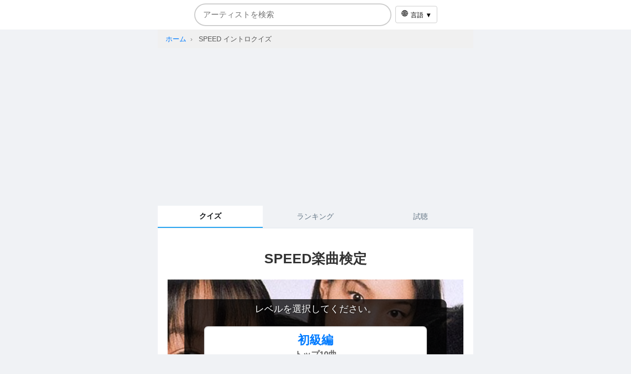

--- FILE ---
content_type: text/html; charset=UTF-8
request_url: https://music-kentei.net/kentei.html/295647185/
body_size: 119268
content:
<!DOCTYPE html>
<html lang="ja">
    <head>
        <meta charset="UTF-8">
        <title>クイズ｜SPEEDイントロ当て楽曲検定</title>
        <meta name="description" content="「SPEEDイントロクイズ」は、30秒のイントロ試聴で楽曲名を当てる音楽クイズ。初心者から上級者まで楽しめる多彩なモードを搭載し、人気曲からマニアック曲まで幅広く出題します。">
        <meta name="viewport" content="width=device-width, initial-scale=1.0, user-scalable=no, viewport-fit=cover">
        <meta name="keywords" content="イントロクイズ, SPEED クイズ, 楽曲検定, 音楽クイズ, 曲当てゲーム, SPEED イントロ">
<script type="application/ld+json">
{
  "@context": "https://schema.org",
  "@type": "Quiz",
  "name": "SPEEDイントロクイズ",
  "description": "あなたもSPEEDの楽曲イントロを30秒で聴いて当てる音楽クイズ。",
  "about": {
    "@type": "MusicGroup",
    "name": "SPEED"
  },
  "publisher": {
    "@type": "Organization",
    "name": "楽曲検定",
    "url": "https://music-kentei.net/"
  }
}
</script>

        <!-- head.php  -->
   <link rel="icon" href="/favicon.svg" type="image/svg+xml">

<!-- Google tag (gtag.js) --> <script async src="https://www.googletagmanager.com/gtag/js?id=G-VX8B1WCSLV"></script> <script> window.dataLayer = window.dataLayer || []; function gtag(){dataLayer.push(arguments);} gtag('js', new Date()); gtag('config', 'G-VX8B1WCSLV'); </script>

<script async src="https://pagead2.googlesyndication.com/pagead/js/adsbygoogle.js?client=ca-pub-6785646132514801"
        crossorigin="anonymous"></script>        <!-- Twitterカード／Open Graph用Metaタグ -->
                <meta name="twitter:title" content="SPEEDの楽曲検定">
        <meta name="twitter:description" content="あなたもSPEEDの楽曲検定に挑戦！">
                <meta name="twitter:card" content="summary">
        <meta name="twitter:image" content="https://is1-ssl.mzstatic.com/image/thumb/Music125/v4/79/e2/0d/79e20d1b-d075-8891-0cef-06b41b5ffd78/mzi.pohobzdm.jpg/640x640bb.jpg">
        <meta property="og:image" content="https://is1-ssl.mzstatic.com/image/thumb/Music125/v4/79/e2/0d/79e20d1b-d075-8891-0cef-06b41b5ffd78/mzi.pohobzdm.jpg/640x640bb.jpg">
                <meta property="og:type" content="website">
        <meta property="og:title" content="SPEEDの楽曲検定">
        <meta property="og:description" content="あなたもSPEEDの楽曲検定に挑戦！">
        <meta property="og:url" content="https://music-kentei.net/kentei.html/295647185/">
        <link rel="stylesheet" href="https://music-kentei.net/css/style.css?1a">
        <link rel="canonical" href="https://music-kentei.net/kentei.html/295647185/">
        <link rel="alternate" href="https://music-kentei.net/kentei.html/295647185" hreflang="ja" />
        <link rel="alternate" href="https://music-kentei.net/en/kentei.html/295647185" hreflang="en" />
        <link rel="alternate" href="https://music-kentei.net/zh-hant/kentei.html/295647185" hreflang="zh-Hant" />
        <link rel="alternate" href="https://music-kentei.net/ko/kentei.html/295647185" hreflang="ko" />
        <link rel="alternate" href="https://music-kentei.net/kentei.html/295647185" hreflang="x-default" />
        <!-- confettiライブラリ -->
        <script src="https://cdn.jsdelivr.net/npm/canvas-confetti@1.6.0/dist/confetti.browser.min.js"></script>
        <script>
            function updateMetaTagsWithBackgroundImage(url) {
                var twitterImage = document.querySelector('meta[name="twitter:image"]');
                var ogImage = document.querySelector('meta[property="og:image"]');
                if(twitterImage) { twitterImage.setAttribute("content", url); }
                if(ogImage) { ogImage.setAttribute("content", url); }
            }
        </script>

    </head>
    <body>

        <div id="search-container">
  <div class="search-box">
    <input
      type="text"
      id="searchInput"
      placeholder="アーティストを検索"
      autocomplete="off"
      autocorrect="off"
      autocapitalize="off"
      spellcheck="false"
    >
    <div id="suggestions"></div>
  </div>

  <div id="lang-select" class="lang-select" style="display:none">
    <button id="lang-btn">
      <object type="image/svg+xml" data="https://music-kentei.net/img/language.svg" width="16" height="16"></object>
      言語 ▼    </button>
    <ul id="lang-menu">
      <li><a href="/en/kentei.html/295647185">English</a></li>
      <li><a href="/kentei.html/295647185">日本語</a></li>
      <li><a href="/zh-hant/kentei.html/295647185">繁體中文</a></li>
      <li><a href="/ko/kentei.html/295647185">한국어</a></li>
    </ul>
  </div>

  <script>
  ;(function(){
    // ページ言語（<html lang> があれば優先）
    var pageLang = (document.documentElement.getAttribute('lang') || 'ja').toLowerCase();
    function root(l){ l = l.toLowerCase(); return l.startsWith('zh') ? 'zh' : l.slice(0,2); }

    var primary = (navigator.languages && navigator.languages.length ? navigator.languages[0] : (navigator.language || 'en')).toLowerCase();

    if (root(primary) !== root(pageLang)) {
      var sel = document.getElementById('lang-select');
      if (sel) sel.style.display = 'inline-block';
    }

    var btn  = document.getElementById('lang-btn');
    var menu = document.getElementById('lang-menu');
    if (btn && menu) {
      btn.addEventListener('click', function(e){
        e.stopPropagation();
        menu.style.display = (menu.style.display==='block' ? 'none' : 'block');
      });
      document.addEventListener('click', function(){ menu.style.display='none'; });
    }
  })();
  </script>
</div>

<script>
// ===== 検索（iTunes アーティスト検索）共通JS =====
const LOCAL = "jp";
const input = document.getElementById('searchInput');
const sugg  = document.getElementById('suggestions');
let timerId;

if (input && sugg) {
  input.addEventListener('input', () => {
    clearTimeout(timerId);
    const q = input.value.trim();
    if (!q) { sugg.innerHTML = ''; return; }
    timerId = setTimeout(() => {
      fetch(`https://itunes.apple.com/search?term=${encodeURIComponent(q)}&entity=musicArtist&limit=10&country=${LOCAL}`)
        .then(r => r.json())
        .then(d => {
          sugg.innerHTML = '';
          (d.results || []).forEach(it => {
            const div = document.createElement('div');
            div.className        = 'suggestion-item';
            div.textContent      = it.artistName;
            div.dataset.artistId = it.artistId;
            div.onclick = () => { location.href = `/kentei.html/${it.artistId}`; };
            sugg.appendChild(div);
          });
        });
    }, 300);
  });

  input.addEventListener('keydown', e => {
    if (e.key !== 'Enter') return;
    const top = sugg.querySelector('.suggestion-item');
    if (top) { location.href = `/kentei.html/${top.dataset.artistId}`; }
  });

  document.addEventListener('click', e => {
    if (!input.contains(e.target) && !sugg.contains(e.target)) { sugg.innerHTML = ''; }
  });
}
</script>

        <div class="center">
        <nav aria-label="breadcrumb" class="breadcrumb-nav">
    <ol class="breadcrumb">
      <li class="breadcrumb-item">
        <a href="https://music-kentei.net/">ホーム</a>
      </li>
      <li class="breadcrumb-item active" aria-current="page">
        SPEED イントロクイズ
      </li>
    </ol>
  </nav>

            <ins class="adsbygoogle"
                 style="display:block; height: 250px;"
                 data-ad-client="ca-pub-6785646132514801"
                 data-ad-slot="4230302178"
                 data-ad-format="auto"
                 data-full-width-responsive="true"></ins>
            <script>
                (adsbygoogle = window.adsbygoogle || []).push({});
            </script>
        </div>
        <!-- タブ構造（クイズ、ランキング、試聴） -->
        <div class="tab-container">

            <div class="tab-buttons">
                <button class="tab-button active" data-tab="quiz-tab">クイズ</button>
                <button class="tab-button" data-tab="ranking-tab">ランキング</button>
                <button class="tab-button" data-tab="listening-tab">試聴</button>
            </div>
            <!-- クイズタブ -->
            <div id="quiz-tab" class="tab-content" style="display:block;">
                <div id="quiz">
                    <!-- h1 タグに data-artist 属性を設定 -->
                    <h1 data-artist="SPEED">SPEED楽曲検定</h1>
                    
                    <div id="question-container">読み込み中…</div>
                    <div id="score-container"></div>
                    <!-- ニックネーム更新エリア -->
                    <div id="user-update-container">
                        <button id="toggle-update-btn">ニックネームを登録する</button>
                        <div id="user-update-area" style="display:none;">
                            <label>ニックネーム (任意):<br>
                                <input type="text" id="rankin-username">
                            </label>
                            <label>X(Twitter) ID (任意):<br>
                                <input type="text" id="rankin-twitter">
                            </label>
                            <button id="rankin-submit">登録する</button>
                        </div>
                    </div>
                    <!-- シェアボタン領域（ファーストビュー用：ジャケット写真の下に配置） -->
                    <div id="share-area"></div>
                    <!-- ランキングを見る / もう一度チャレンジ ボタン -->
                    <button id="view-ranking-btn" style="display:none;">ランキングを見る</button>
                    <button id="restart-btn" style="display:none;">もう一度チャレンジ</button>
                </div>
            </div>
            <!-- ランキングタブ -->
            <div id="ranking-tab" class="tab-content">
            <h1>SPEED楽曲検定 ランキング</h1>
                <div id="ranking-container"><p>読み込み中…</p></div>
            </div>
            <!-- 試聴タブ -->
            <div id="listening-tab" class="tab-content">
                <div id="playlist-player">
                    <audio id="playlist-audio" controls playsinline></audio>
                </div>
                <div id="playlist-tracks"></div>
                
            </div>
            <h3 style="text-align:center">Amazon関連商品</h3>
            <div style="display:flex;gap:16px;justify-content:center;margin-bottom:1em;"><div style="width:180px;text-align:center;border:1px solid #ddd;padding:8px;border-radius:4px;">
  <a href="/sc/amazon_redirect.php?asin=B00G35JHBO" target="_blank" rel="noopener">
    <img src="https://m.media-amazon.com/images/I/41Ga9fENJrL._SL500_.jpg" alt="SPEED スピード コンプリートベスト AQCD-50568" style="max-width:100%;height:auto;"><br>
    <small style="display:block;margin-top:4px;line-height:1.2;">SPEED スピード コンプリートベスト AQCD-50568</small>
  </a>
</div><div style="width:180px;text-align:center;border:1px solid #ddd;padding:8px;border-radius:4px;">
  <a href="/sc/amazon_redirect.php?asin=B09R6T3131" target="_blank" rel="noopener">
    <img src="https://m.media-amazon.com/images/I/417vNjX3W4L._SL500_.jpg" alt="SPEED LIVE BOX - ALL THE HISTORY -(Blu-ray8枚組)(初回生産限定盤)" style="max-width:100%;height:auto;"><br>
    <small style="display:block;margin-top:4px;line-height:1.2;">SPEED LIVE BOX - ALL THE HISTORY -(Blu-ray8枚組)(初回生産限定盤)</small>
  </a>
</div><div style="width:180px;text-align:center;border:1px solid #ddd;padding:8px;border-radius:4px;">
  <a href="/sc/amazon_redirect.php?asin=B002AOWWX2" target="_blank" rel="noopener">
    <img src="https://m.media-amazon.com/images/I/51EtbEgMM1L._SL500_.jpg" alt="SPEEDLAND -The Premium Best Re Tracks-" style="max-width:100%;height:auto;"><br>
    <small style="display:block;margin-top:4px;line-height:1.2;">SPEEDLAND -The Premium Best Re Tracks-</small>
  </a>
</div></div>
            <p style="text-align:center">

  

<br>
  <a href="https://music-kentei.net/pr.html" style="font-weight:bold;">
  楽曲検定でハイスコアを狙うなら──音楽ストリーミング5大サービス比較ガイド
  </a>
</p>

        </div>
<script>
            const local = "jp";
const redirectBase = "";

// 倍速モード用の変数追加
let isSpeedMode = false;
let currentSpeed = 1.0;

/**
 * 新規追加: クイズ完了後にartistテーブルのviewをカウントする
 *  - クッキーを使って二重カウントを回避
 */
function incrementViewCount() {
    fetch("?action=viewcount", { method: "POST" })
        .then(res => res.json())
        .then(data => {
            if (data.success) {
                console.log("View count incremented.");
            } else {
                console.log("View count not incremented:", data.msg);
            }
        })
        .catch(err => console.error(err));
}

/**
 * 新規追加: クイズ用音声を停止する関数
 */
function stopQuizAudio() {
    if (typeof currentAudio !== "undefined" && currentAudio) {
        currentAudio.pause();
        currentAudio.src = "";   // ★ 接続を切る
        currentAudio.load();
        currentAudio = null;     // GC へ
    }
    if (typeof sharedAudio !== "undefined" && sharedAudio) {
        sharedAudio.pause();
        sharedAudio.src = "";    // ★ 接続を切る
        sharedAudio.load();
        sharedAudio = null;      // GC へ
    }
}

function cleanupResources() {
    // 再生中タイマーなどを停止
    if (timerInterval) {
        clearInterval(timerInterval);
        timerInterval = null;
    }
    isTimerRunning = false;
    
    // 現在表示されている問題コンテンツを削除（音声タグ含む）
    const container = document.getElementById("question-container");
    let oldContent = container.querySelector(".question-content");
    if (oldContent) {
        let audioEl = oldContent.querySelector("audio");
        if (audioEl) {
            audioEl.pause();
            audioEl.src = "";
            audioEl.load();
            audioEl.remove();
        }
        container.removeChild(oldContent);
    }
    // sharedAudioやcurrentAudioも強制破棄
    if (typeof sharedAudio !== 'undefined' && sharedAudio !== null) {
        sharedAudio.pause();
        sharedAudio.src = "data:,"; 
        sharedAudio.load();
        if (sharedAudio.parentNode) {
            sharedAudio.parentNode.removeChild(sharedAudio);
        }
        sharedAudio = null;
    }
    if (typeof currentAudio !== 'undefined' && currentAudio !== null) {
        currentAudio.pause();
        currentAudio.src = "";
        currentAudio.load();
        if (currentAudio.parentNode) {
            currentAudio.parentNode.removeChild(currentAudio);
        }
        currentAudio = null;
    }
}

// （※ この下の検索UI用のJSは残しています。共通ヘッダー内の検索JSと二重に発火する場合は、後で片方をコメントアウトしてください。）
const searchInput = document.getElementById("searchInput");
const suggestionsDiv = document.getElementById("suggestions");
let searchTimeout = null;

if (searchInput) {
searchInput.addEventListener("input", function() {
    clearTimeout(searchTimeout);
    const query = searchInput.value.trim();
    if (query === "") {
        suggestionsDiv.innerHTML = "";
        return;
    }
    searchTimeout = setTimeout(() => {
        fetch("https://itunes.apple.com/search?term=" + encodeURIComponent(query) + "&entity=musicArtist&limit=10&country=jp")
            .then(response => response.json())
            .then(data => {
                suggestionsDiv.innerHTML = "";
                if (!data.results) return;
                data.results.forEach(item => {
                    const div = document.createElement("div");
                    div.className = "suggestion-item";
                    div.textContent = item.artistName;
                    div.addEventListener("click", function() {
                        const pathParts = window.location.pathname.split('/');
                        if (pathParts[pathParts.length - 1].match(/^\d+$/)) {
                            pathParts.pop();
                        }
                        const newPath = pathParts.join('/') + '/' + item.artistId;
                        window.location.href = newPath;
                    });
                    suggestionsDiv.appendChild(div);
                });
            })
            .catch(err => {
                console.error("Search error: ", err);
            });
    }, 300);
});
searchInput.addEventListener("keydown", function(e) {
    if (e.key === "Enter") {
        const firstSuggestion = suggestionsDiv.querySelector(".suggestion-item");
        if (firstSuggestion) {
            firstSuggestion.click();
            e.preventDefault();
        }
    }
});
document.addEventListener("click", function(e) {
    if (!searchInput.contains(e.target) && !suggestionsDiv.contains(e.target)) {
        suggestionsDiv.innerHTML = "";
    }
});
}

function createHashtag(str) {
    return str.replace(/[^\p{L}\p{N}_]/gu, '');
}

var debugMode = false;
var quizToken = "70cddd499c089ab2cd336bac2fde21b1";
var henParam  = "295647185";
const mainArtistId = parseInt(henParam, 10);
const shareUrlBase = window.location.origin + window.location.pathname + "?id=";

var resultId = 0;
var rankingPosition = 0;
var insertedAlready = false;

const config = { totalQuestions: 10, choiceCount: 4 };
let songs = [];
let questions = [];
let currentQuestionIndex = 0;
let score = 0;
let testMode = "";
let quizHasStarted = false;
let startTime = 0;
let timerInterval = null;
let totalElapsed = 0;
let currentAudio = null;
let isTimerRunning = false;

var shareMode = false;
var sharedResult = null;
let rankingPage = 1;   // 自分が載っているページ番号（デフォルト1）
document.addEventListener("DOMContentLoaded", function() {
    var storedNickname = localStorage.getItem("quizUserName");
    var storedTwitterId = localStorage.getItem("quizTwitterId");
    if (storedNickname) {
        document.getElementById("rankin-username").value = storedNickname;
        document.getElementById("toggle-update-btn").textContent = "ニックネームを変更する";
    } else {
        document.getElementById("toggle-update-btn").textContent = "ニックネームを登録する";
    }
    if (storedTwitterId) {
        document.getElementById("rankin-twitter").value = storedTwitterId;
    }

    const params = new URLSearchParams(window.location.search);
    const showTab = params.get("show");
    if (showTab === "listening") {
        document.querySelectorAll(".tab-button").forEach(b => b.classList.remove("active"));
        document.querySelectorAll(".tab-content").forEach(t => t.style.display = "none");
        const listeningBtn = document.querySelector('.tab-button[data-tab="listening-tab"]');
        listeningBtn.classList.add("active");
        document.getElementById("listening-tab").style.display = "block";
    } else if (showTab === "quiz") {
        document.querySelectorAll(".tab-button").forEach(b => b.classList.remove("active"));
        document.querySelectorAll(".tab-content").forEach(t => t.style.display = "none");
        const quizBtn = document.querySelector('.tab-button[data-tab="quiz-tab"]');
        quizBtn.classList.add("active");
        document.getElementById("quiz-tab").style.display = "block";
        // ページ表示時に強制スクロールトップ
        window.scrollTo(0,0);
    }

    if (shareMode) {
        displaySharedResult();
    }
});

document.querySelectorAll(".tab-button").forEach(function(button) {
    button.addEventListener("click", function(e) {
        const targetTab = button.getAttribute("data-tab");
        const activeTab = document.querySelector(".tab-button.active").getAttribute("data-tab");

        // クイズ途中でタブを変えようとした際の確認
        if (targetTab === "listening-tab") {
            if (quizHasStarted && currentQuestionIndex < config.totalQuestions) {
                let confirmEnd = confirm("クイズの途中ですが終了して試聴へ移動しますか？");
                if (!confirmEnd) {
                    e.preventDefault();
                    return;
                }
            }
        }

        // クイズ→試聴ページへ移動するときに音声を停止
        if (activeTab === "quiz-tab" && targetTab === "listening-tab") {
            stopQuizAudio();
            cleanupResources(); 
        }
        

        // 「試聴タブ → クイズタブ」へ戻る際、URLに ?show=quiz を付与
        if (targetTab === "quiz-tab" && activeTab === "listening-tab" && !shareMode) {
            e.preventDefault();
            window.location.href = window.location.pathname + "?show=quiz";
            return;
        }

        document.querySelectorAll(".tab-button").forEach(function(b) { b.classList.remove("active"); });
        document.querySelectorAll(".tab-content").forEach(function(tab) { tab.style.display = "none"; });
        button.classList.add("active");
        document.getElementById(targetTab).style.display = "block";
    });
});

document.getElementById("toggle-update-btn").addEventListener("click", function() {
    var updateArea = document.getElementById("user-update-area");
    if (updateArea.style.display === "none") {
        updateArea.style.display = "block";
    } else {
        updateArea.style.display = "none";
    }
});

document.getElementById("rankin-submit").addEventListener("click", function() {
  const nickname = document.getElementById("rankin-username").value.trim();
  let twitterId = document.getElementById("rankin-twitter").value.trim().replace(/^@+/, "");

  if (nickname === "") {
    alert("ニックネームが空の場合は更新しません。");
    return;
  }

  const formData = new FormData();
  formData.append("id", resultId);
  formData.append("user_name", nickname);
  formData.append("twitter_id", twitterId);

  fetch("?action=ranking_update", { method: "POST", body: formData })
    .then(res => res.json())
    .then(data => {
      if (data.success) {
        // サーバで禁止ワードチェックを通ったら初めて保存
        try {
            localStorage.setItem("quizUserName", data.user_name || '');
          localStorage.setItem("quizTwitterId", twitterId);
        } catch (e) {
          console.warn("localStorage error:", e);
        }
        // 既存の DOM 更新処理
        const ov = document.getElementById("result-overlay");
        if (ov) {
          let userElem = ov.querySelector(".user-name");
          if (!userElem) {
            userElem = document.createElement("p");
            userElem.className = "user-name";
            const artistElem = ov.querySelector(".artist-name");
            artistElem.parentNode.insertBefore(userElem, artistElem.nextSibling);
          }
          userElem.textContent = nickname;
        }
      } else {
        alert("ニックネーム更新失敗: " + data.error);
      }
    })
    .catch(err => {
      console.error(err);
      alert("通信エラーが発生しました。");
    });
});

document.getElementById("view-ranking-btn").addEventListener("click", function() {
    document.querySelectorAll(".tab-button").forEach(b => b.classList.remove("active"));
    document.querySelectorAll(".tab-content").forEach(t => t.style.display = "none");
    document.querySelector('.tab-button[data-tab="ranking-tab"]').classList.add("active");
    document.getElementById("ranking-tab").style.display = "block";

    // ★ 修正: ランキング位置への自動スクロール機能を追加
    fetch("?action=ranking_list&aid=" + encodeURIComponent(henParam)
      + "&myid=" + encodeURIComponent(resultId)
      + "&page=" + rankingPage)
        .then(res => res.text())
        .then(html => {
            document.getElementById("ranking-container").innerHTML = html;
            
            // 自分の行を探してハイライト＆スクロール
            const myRow = document.getElementById("ranking-row-" + resultId);
            if (myRow) {
                // 100位以内の場合：該当行をハイライト
                myRow.style.backgroundColor = "#ffd";
                myRow.style.border = "2px solid #ffa500";
                myRow.style.fontWeight = "bold";
                
                // スムーズスクロール
                setTimeout(() => {
                    myRow.scrollIntoView({ 
                        behavior: 'smooth', 
                        block: 'center' 
                    });
                }, 100);
            } else {
                // 圏外の場合：「あなたの結果」セクションを探す
                const mySection = document.querySelector(".my-result-section");
                if (mySection) {
                    // セクション全体をさらにハイライト
                    mySection.style.border = "3px solid #ff6600";
                    mySection.style.boxShadow = "0 0 10px rgba(255, 102, 0, 0.5)";
                    
                    // スムーズスクロール
                    setTimeout(() => {
                        mySection.scrollIntoView({ 
                            behavior: 'smooth', 
                            block: 'center' 
                        });
                    }, 100);
                }
            }
        })
        .catch(err => console.error(err));
});
/**
 * 倍速モード用の速度計算関数
 */
function calculateSpeed(questionIndex) {
    if (!isSpeedMode) return 1.0;
    
    let speed = 1.0 + questionIndex;
    
    // 上級モードでは10倍で止める
    if (testMode === "倍速上級" && speed > 10.0) {
        speed = 10.0;
    }
    
    return speed;
}

/**
 * タイマー開始
 */
function startTimer() {
    if (!isTimerRunning) {
        startTime = Date.now();
        isTimerRunning = true;
        timerInterval = setInterval(updateTimer, 100);
    }
}

/**
 * タイマー停止
 */
function stopTimer() {
    if (isTimerRunning) {
        totalElapsed += (Date.now() - startTime);
        isTimerRunning = false;
        clearInterval(timerInterval);
        timerInterval = null;
        startTime = 0;
    }
}

/**
 * クイズ開始用の関数
 */
function startQuiz() {
    quizHasStarted = true;
    createQuestions();
    if (questions.length === 0) return;

    currentQuestionIndex = 0;
    score = 0;
    totalElapsed = 0;
    startTime = 0;
    isTimerRunning = false;
    clearInterval(timerInterval);

    cleanupResources();

    const container = document.getElementById("question-container");
    container.classList.remove("result-mode");
    container.innerHTML = "";

    displayQuestion(currentQuestionIndex);
}

/**
 * タイマーの更新
 */
function updateTimer() {
    let currentElapsed = 0;
    if (startTime && isTimerRunning) {
        currentElapsed = Date.now() - startTime;
    }
    const total = ((totalElapsed + currentElapsed) / 1000).toFixed(1);
    const header = document.querySelector("h2.question-header");
    if (header) {
        header.textContent = "問題 " + (currentQuestionIndex + 1)
                           + " / " + config.totalQuestions
                           + " - TIME: " + total;
    }
}

/**
 * 重複曲を除去（カラオケ除外含む）
 */
function removeDuplicateSongs(arr) {
    const filtered = arr.filter(song => song.trackName.indexOf("カラオケ") === -1);
    return filtered.filter((song, index, self) =>
        index === self.findIndex(s => s.trackName.slice(0, 3) === song.trackName.slice(0, 3))
    );
}

/**
 * 最も多く登場するアーティスト名を取得
 */
function getMostCommonArtist(arr) {
    const freq = {};
    arr.forEach(song => {
        freq[song.artistName] = (freq[song.artistName] || 0) + 1;
    });
    let maxName = "";
    let maxCount = 0;
    for (const name in freq) {
        if (freq[name] > maxCount) {
            maxCount = freq[name];
            maxName = name;
        }
    }
    return maxName;
}

function convertTo640(url) {
    return url.replace(/100x100bb\.jpg$/, "640x640bb.jpg");
}

function setContainerBackground(container, imageUrl) {
    container.style.backgroundImage = `url("${imageUrl}")`;
    container.style.backgroundSize = "cover";
    container.style.backgroundPosition = "center";
    container.style.backgroundRepeat = "no-repeat";
}

/**
 * クイズの問題を作る
 */
function createQuestions() {
    questions = [];
    songs = removeDuplicateSongs(songs);

    const uniqueCount = songs.length;
    if (uniqueCount <= 4) {
        abortWithMessage("十分な曲データが取得できませんでした。");
        return;
    }

    // 倍速モードの判定
    isSpeedMode = testMode.includes("倍速");

    // 出題数やモード制御
    if (uniqueCount < 20) {
        if (uniqueCount <= 9) {
            if (!isSpeedMode) testMode = "初級";
            config.totalQuestions = uniqueCount;
        } else {
            if (!isSpeedMode) testMode = "初級";
            config.totalQuestions = 10;
        }
    } else {
        if (testMode === "初級" || testMode === "倍速初級") {
            // 上位10曲だけ
            let pool = songs.slice(0, 10);
            config.totalQuestions = 10;
            songs = pool;
        } else if (testMode === "中級" || testMode === "倍速中級") {
            config.totalQuestions = 10;
        } else if (testMode === "上級" || testMode === "倍速上級") {
            config.totalQuestions = songs.length;  // 全曲
        } else {
            // それ以外はシンプルモード
            if (!isSpeedMode) testMode = "初級";
            config.totalQuestions = 10;
        }
    }

    if (songs.length < config.choiceCount) {
        abortWithMessage("十分な曲データがありません(選択肢不足)。");
        return;
    }
    if (songs.length < config.totalQuestions) {
        config.totalQuestions = songs.length;
    }

    const availableSongs = songs.slice();
    for (let i = 0; i < config.totalQuestions; i++) {
        let idx = Math.floor(Math.random() * availableSongs.length);
        let correctSong = availableSongs[idx];
        availableSongs.splice(idx, 1);

        // trackName の先頭 1 文字 (全角→半角 / 大小区別なし) を比較に使う
const head = s => {
    const c = s.trim().charAt(0);          // 先頭 1 文字
    return c.normalize("NFKD")             // 全角→半角
            .toUpperCase();                // 大小無視
};

let choices = [correctSong];
let attempts = 0;
while (choices.length < config.choiceCount && attempts < 300) {
    const cand = songs[Math.floor(Math.random() * songs.length)];
    const dupHead = choices.some(sg => head(sg.trackName) === head(cand.trackName));
    const dupTitle = choices.some(sg => sg.trackName === cand.trackName);
    if (!dupHead && !dupTitle) {
        choices.push(cand);
    }
    attempts++;
    // どうしても揃わない場合の保険 ─ 100 回超えたら頭文字チェックを緩める
    if (attempts > 100 && !dupTitle) {
        choices.push(cand);
    }
}
        choices.sort(() => Math.random() - 0.5);
        questions.push({ correct: correctSong, choices: choices });
    }
    if (debugMode) {
        console.log("【DEBUG】問題リスト:", questions);
    }
}

// ---------------------------
// グローバルなAudioオブジェクトの再利用
// ---------------------------
let sharedAudio = document.createElement('audio');
sharedAudio.setAttribute("playsinline", "");
document.body.appendChild(sharedAudio);

/**
 * sharedAudioを再利用して音声を再生する関数
 * @param {string} url - 再生する音声のURL
 */
function playAudio(url) {
  sharedAudio.pause();
  sharedAudio.src = "";
  sharedAudio.src = url;
  sharedAudio.load();
  sharedAudio.play().catch(err => console.error("Audio play error:", err));
}

/**
 * Google AdSense 広告を指定要素の直後に挿入する共通関数
 *   targetElem : HTMLElement
 *   adSlot     : string  … data-ad-slot の値（使い回す場合は同じで OK）
 */
function insertGoogleAd(targetElem, adSlot = "4230302178") {
  // 重複防止
  if (targetElem.parentNode.querySelector(".google-ad-wrapper")) return;

  const adWrapper = document.createElement("div");
  adWrapper.className = "google-ad-wrapper";
  adWrapper.innerHTML = `
<ins class="adsbygoogle"
     style="display:block;
            margin-top:32px;"
     data-ad-client="ca-pub-6785646132514801"
     data-ad-slot="${adSlot}"
     data-ad-format="auto"
     data-full-width-responsive="true">
</ins>`;

  targetElem.insertAdjacentElement("afterend", adWrapper);

  // 広告スクリプト実行
  setTimeout(() => {
    try {
      (adsbygoogle = window.adsbygoogle || []).push({});
    } catch (e) {
      console.warn("Adsense push error:", e);
    }
  }, 0);
}


// グローバル変数に追加
let isAnswerPhase = false; // 答え合わせ中かどうかのフラグ

/**
 * タイマーの更新
 */
function updateTimer() {
    // タイマーが停止している場合、または答え合わせ中の場合は更新しない
    if (!isTimerRunning || isAnswerPhase) {
        return;
    }
    
    let currentElapsed = 0;
    if (startTime && isTimerRunning) {
        currentElapsed = Date.now() - startTime;
    }
    const total = ((totalElapsed + currentElapsed) / 1000).toFixed(1);
    const header = document.querySelector("h2.question-header");
    if (header) {
        header.textContent = "問題 " + (currentQuestionIndex + 1)
                           + " / " + config.totalQuestions
                           + " - TIME: " + total;
    }
}

/**
 * 「問題を表示」する（倍速モード対応版）
 */
function displayQuestion(index) {
    cleanupResources();

    currentQuestionIndex = index;
    const container = document.getElementById("question-container");

    // 答え合わせフラグをリセット
    isAnswerPhase = false;

    // 最終問題を超えたらスコア画面
    if (index >= questions.length) {
        displayScore();
        return;
    }

    // 倍速モード用の速度計算
    currentSpeed = calculateSpeed(index);

    // 0問目なら先頭曲のジャケ写を背景に
    if (index === 0 && songs.length > 0) {
        setContainerBackground(container, convertTo640(songs[0].artworkUrl100));
    }

    container.innerHTML = "";
    container.classList.remove("result-mode");

    const questionObj = questions[index];
    if (debugMode) {
        console.log("【DEBUG】現在の正解:", questionObj.correct.trackName);
    }

    const contentWrapper = document.createElement("div");
    contentWrapper.className = "question-content";

    // ─────────────────────────────────────────
    // ① ヘッダー
    // ─────────────────────────────────────────
    const header = document.createElement("h2");
    header.className = "question-header";
    header.innerHTML = "<span class='question-fixed'>問題 "
                       + (index + 1) + " / " + config.totalQuestions
                       + " - TIME: " + (totalElapsed / 1000).toFixed(1) + "</span>";
    contentWrapper.appendChild(header);

    // 倍速モード表示
    if (isSpeedMode) {
        const speedInfo = document.createElement("div");
        speedInfo.className = "speed-info";
        speedInfo.innerHTML = `<span class="speed-mode">倍速モード: ${currentSpeed.toFixed(1)}倍</span>`;
        contentWrapper.appendChild(speedInfo);
    }

    contentWrapper.appendChild(document.createElement("br"));

    // ─────────────────────────────────────────
    // ② コントロールパネル（音声）
    // ─────────────────────────────────────────
    const audioWrapper = document.createElement("div");
    audioWrapper.className = "audio-wrapper";

    currentAudio = document.createElement("audio");
    // 倍速モードの場合はコントロールを非表示
    currentAudio.controls = !isSpeedMode;
    currentAudio.muted = true;
    currentAudio.autoplay = true;
    currentAudio.src = questionObj.correct.previewUrl;
    currentAudio.setAttribute("playsinline", "");
    
    // 音声再生開始時にタイマー開始
    currentAudio.addEventListener("playing", () => {
        if (!isAnswerPhase) { // 答え合わせ中でなければタイマー開始
            startTimer();
        }
    });

    // 倍速設定
    currentAudio.addEventListener("loadedmetadata", () => {
        currentAudio.playbackRate = currentSpeed;
    });

    audioWrapper.appendChild(currentAudio);

    // もう一度聞くボタン（倍速モードの場合のみ表示）
    if (isSpeedMode) {
        const replayBtn = document.createElement("button");
        replayBtn.textContent = "もう一度聞く";
        replayBtn.className = "replay-button";
        replayBtn.addEventListener("click", () => {
            if (!isAnswerPhase) { // 答え合わせ中でなければ再生可能
                currentAudio.currentTime = 0;
                currentAudio.playbackRate = currentSpeed;
                currentAudio.play().catch(err => console.error("Replay error:", err));
            }
        });
        audioWrapper.appendChild(replayBtn);
    }

    contentWrapper.appendChild(audioWrapper);

    // ─────────────────────────────────────────
    // ③ 選択肢
    // ─────────────────────────────────────────
    const choicesDiv = document.createElement("div");
    choicesDiv.className = "choices";

    questionObj.choices.forEach(choiceSong => {
        const btn = document.createElement("button");
        btn.textContent = choiceSong.trackName;

        btn.addEventListener("click", function() {
            // 答え合わせフラグを立てる
            isAnswerPhase = true;
            
            // タイマー停止
            if (isTimerRunning) {
                totalElapsed += (Date.now() - startTime);
                isTimerRunning = false;
                clearInterval(timerInterval);
                timerInterval = null;
                startTime = 0;
            }

            // タイマー表示を現在の値で固定
            const fixedTime = (totalElapsed / 1000).toFixed(1);
            const header = document.querySelector("h2.question-header");
            if (header) {
                header.textContent = "問題 " + (currentQuestionIndex + 1)
                                   + " / " + config.totalQuestions
                                   + " - TIME: " + fixedTime;
            }

            // 背景を正解ジャケットに
            setContainerBackground(container, convertTo640(questionObj.correct.artworkUrl100));

            // ボタン無効化＆色付け
            Array.from(choicesDiv.children).forEach(child => {
                child.disabled = true;
                child.style.color = "#fff";
            });

            const isCorrect = (choiceSong.trackId === questionObj.correct.trackId);
            if (isCorrect) {
                score++;
                btn.style.backgroundColor = "lightgreen";
                confetti({ particleCount: 30, spread: 30, origin: { y: 0.5 } });
            } else {
                btn.style.backgroundColor = "tomato";
                Array.from(choicesDiv.children).forEach(child => {
                    if (child.textContent === questionObj.correct.trackName) {
                        child.style.backgroundColor = "lightgreen";
                    }
                });
            }

            // 答え合わせ時の音声再生（倍速モードの場合のみ再生しなおす）
            if (isSpeedMode) {
                currentAudio.playbackRate = 1.0;
                currentAudio.currentTime = 0;
                currentAudio.play().catch(err => console.error("Answer play error:", err));
            }

            /*────────────────────────────
              ★ 上級モードで不正解なら即終了
            ────────────────────────────*/
            if ((testMode === "上級" || testMode === "倍速上級") && !isCorrect) {
                const nextBtn = document.createElement("button");
                nextBtn.id = "next-btn";
                nextBtn.textContent = "結果を見る";
                nextBtn.onclick = () => displayScore();
                contentWrapper.appendChild(nextBtn);
                insertGoogleAd(nextBtn);   // ボタン直下に広告
                return;
            }

            // iTunes リンク
            let itunesLinkContainer = document.getElementById("itunes-link-container");
            if (!itunesLinkContainer) {
                itunesLinkContainer = document.createElement("div");
                itunesLinkContainer.id = "itunes-link-container";
                itunesLinkContainer.style.marginTop = "10px";
                itunesLinkContainer.style.textAlign = "center";
                itunesLinkContainer.style.fontSize = "16px";

                const itunesLink = document.createElement("a");
                itunesLink.href = questionObj.correct.trackViewUrl
                                  + (questionObj.correct.trackViewUrl.indexOf('?') !== -1 ? '&' : '?')
                                  + 'at=1010lrRg';
                itunesLink.target = "_blank";
                itunesLink.textContent = questionObj.correct.trackName + "をiTunesで購入 >>";
                itunesLink.style.backgroundColor = "rgba(255,255,255,0.9)";
                itunesLink.style.padding = "4px 8px";
                itunesLink.style.borderRadius = "4px";
                itunesLink.style.textDecoration = "none";
                itunesLink.style.color = "#007bff";

                itunesLinkContainer.appendChild(itunesLink);
                choicesDiv.parentNode.insertBefore(itunesLinkContainer, choicesDiv.nextSibling);
            }

            // Amazon リンク
            let amazonLinkContainer = document.getElementById("amazon-link-container");
            if (!amazonLinkContainer) {
                amazonLinkContainer = document.createElement("div");
                amazonLinkContainer.id = "amazon-link-container";
                amazonLinkContainer.style.marginTop = "10px";
                amazonLinkContainer.style.textAlign = "center";
                amazonLinkContainer.style.fontSize = "16px";

                const searchQuery = encodeURIComponent(questionObj.correct.artistName + " " + questionObj.correct.trackName);
                const amazonLink = document.createElement("a");
                amazonLink.href = "https://music-kentei.net/sc/amazon_redirect.php?q=" + searchQuery;
                amazonLink.target = "_blank";
                amazonLink.textContent = "Amazonで" + questionObj.correct.artistName
                                       + " " + questionObj.correct.trackName + "を検索 >>";
                amazonLink.style.backgroundColor = "rgba(255,255,255,0.9)";
                amazonLink.style.padding = "4px 8px";
                amazonLink.style.borderRadius = "4px";
                amazonLink.style.textDecoration = "none";
                amazonLink.style.color = "#007bff";

                amazonLinkContainer.appendChild(amazonLink);
                itunesLinkContainer.insertAdjacentElement("afterend", amazonLinkContainer);
            }

            // 次へ / 結果へ ボタン
            const nextBtn = document.createElement("button");
            nextBtn.id = "next-btn";

            if (currentQuestionIndex === config.totalQuestions - 1) {
                nextBtn.textContent = "結果を見る";
                nextBtn.onclick = function() { displayScore(); };
            } else {
                nextBtn.textContent = "次へ";
                nextBtn.onclick = function() { displayQuestion(currentQuestionIndex + 1); };
            }
            amazonLinkContainer.insertAdjacentElement("afterend", nextBtn);

            // Amazonリンク＆次へ ボタンの直後に広告
            insertGoogleAd(nextBtn);

            // 「上級で不正解」即終了用の return は最後に
            if ((testMode === "上級" || testMode === "倍速上級") && !isCorrect) return;
        });

        choicesDiv.appendChild(btn);
    });

    contentWrapper.appendChild(choicesDiv);

    // 出題時（クリック前）にも広告を表示 (上級モードでは表示しない)
    if (!testMode.includes("上級")) {
        insertGoogleAd(choicesDiv);
    }

    container.appendChild(contentWrapper);

    // 音声自動再生
    currentAudio.play().then(() => {
        setTimeout(() => { 
            currentAudio.muted = false;
            currentAudio.playbackRate = currentSpeed; // 倍速設定
        }, 200);
    }).catch(err => { console.log("Autoplay error:", err); });
}

/**
 * ★ 修正: スコア画面を表示（100位以内/圏外判定付き）
 */
function displayScore() {
    currentQuestionIndex = config.totalQuestions;
    const container = document.getElementById("question-container");

    if (songs && songs.length > 0) {
        setContainerBackground(container, convertTo640(songs[0].artworkUrl100));
    }

    const questionContent = container.querySelector(".question-content");
    if (questionContent) {
        questionContent.remove();
    }

    container.classList.add("result-mode");
    
    // タイマー完全停止
    stopTimer();

    const totalTimeSec = (totalElapsed / 1000).toFixed(1);
    const commonArtist = (songs.length > 0) ? getMostCommonArtist(songs) : "不明";
    const displayMode = testMode ? testMode + "編" : "";

    let overlayHTML = `
<p class="overlay-title">楽曲検定 ${displayMode}</p>
<p class="artist-name">${commonArtist}</p>
`;
    var storedNickname = localStorage.getItem("quizUserName");
    if (storedNickname) {
        overlayHTML += `<p class="user-name">${storedNickname}</p>`;
    }
    if (score === config.totalQuestions) {
        overlayHTML += `<p class="perfect">PERFECT</p>`;
    }
    overlayHTML += `
<p class="score">SCORE: ${score} / ${config.totalQuestions}</p>
<p class="time">TIME: ${totalTimeSec}</p>
<p class="rank">RANKING: ---</p>
`;
    const overlay = document.createElement("div");
    overlay.id = "result-overlay";
    overlay.innerHTML = overlayHTML;
    container.appendChild(overlay);

    if (score === config.totalQuestions && songs && songs.length > 0) {
        if (testMode.includes("上級")) {
            confetti({ particleCount: 200, spread: 100, origin: { y: 0.5 } });
        } else if (testMode.includes("初級") || testMode.includes("中級")) {
            confetti({ particleCount: 100, spread: 70, origin: { y: 0.5 } });
        }
        var topAudio = document.createElement("audio");
        topAudio.controls = true;
        topAudio.autoplay = true;
        topAudio.src = songs[0].previewUrl;
        topAudio.setAttribute("playsinline", "");
        container.appendChild(topAudio);
        topAudio.style.display = "none";
        topAudio.muted = false;
        topAudio.load();
        topAudio.play().catch(err => { console.log("Error playing top song", err); });
    }

    const topItunesLink = container.querySelector("#itunes-link-container");
    if (topItunesLink) {
        topItunesLink.style.display = "none";
    }

    let finalItunesContainer = document.getElementById("final-itunes-link");
    if (!finalItunesContainer) {
        finalItunesContainer = document.createElement("div");
        finalItunesContainer.id = "final-itunes-link";
        finalItunesContainer.style.marginTop = "20px";
        finalItunesContainer.style.textAlign = "center";
        finalItunesContainer.style.fontSize = "14px";
    } else {
        finalItunesContainer.innerHTML = "";
    }
    if (songs && songs.length > 0) {
        const topSong = songs[0];
        const itunesLink = document.createElement("a");
        itunesLink.href = topSong.trackViewUrl
                        + (topSong.trackViewUrl.indexOf('?') !== -1 ? '&' : '?')
                        + 'at=1010lrRg';
        itunesLink.target = "_blank";
        itunesLink.textContent = topSong.trackName + "をiTunesで購入 >>";
        itunesLink.style.backgroundColor = "rgba(255,255,255,0.7)";
        itunesLink.style.padding = "4px 8px";
        itunesLink.style.borderRadius = "4px";
        itunesLink.style.textDecoration = "none";
        itunesLink.style.color = "#007bff";
        finalItunesContainer.appendChild(itunesLink);
    }

    if (score === config.totalQuestions) {
        let audioWrapper = container.querySelector(".audio-wrapper");
        if (audioWrapper) {
            container.removeChild(audioWrapper);
            container.insertAdjacentElement("afterend", finalItunesContainer);
            finalItunesContainer.insertAdjacentElement("afterend", audioWrapper);
        }
    } else {
        const userUpdate = document.getElementById("user-update-container");
        if (userUpdate) {
            userUpdate.insertAdjacentElement("beforebegin", finalItunesContainer);
        } else {
            container.appendChild(finalItunesContainer);
        }
    }

    const shareArea = document.getElementById("share-area");
    shareArea.style.display = "block";
    shareArea.innerHTML = "";

const viewRankingBtn = document.getElementById("view-ranking-btn");
viewRankingBtn.style.display = "block";
viewRankingBtn.style.width = "100%";
const restartBtn = document.getElementById("restart-btn");
restartBtn.style.display = "block";
restartBtn.style.width = "100%";
// ★ もう一度チャレンジボタンのイベントリスナーを設定
restartBtn.addEventListener("click", function() {
    location.reload();
});

// ★★★ ここで viewcount をカウント (Cookie制御あり) ★★★
incrementViewCount();

    if (!insertedAlready) {
        insertedAlready = true;
        const fd = new FormData();
        fd.append("aid", henParam);
        fd.append("mode", testMode);
        fd.append("score", score);
        fd.append("time", totalTimeSec);

        let artworkUrl = "";
        if (songs && songs.length > 0) {
            artworkUrl = songs[0].artworkUrl100;
        }
        fd.append("artwork_url", artworkUrl);
        fd.append("quiz_token", quizToken);
        fd.append("user_name", localStorage.getItem("quizUserName") || "");
        fd.append("twitter_id", localStorage.getItem("quizTwitterId") || "");
        fd.append("questions", config.totalQuestions);

        fetch("?action=ranking_insert", { method: "POST", body: fd })
            .then(res => res.json())
            .then(data => {
                if (data.success) {
                    resultId = data.insert_id;
                    rankingPosition = data.rank;
                    rankingPage     = Math.max(1, Math.ceil(rankingPosition / 10));
                    // ★ 100位以内かどうかで表示を分ける
                    const displayRank = data.display_rank || (data.rank <= 100 ? data.rank : "圏外");
                    
                    const rankElem = overlay.querySelector(".rank");
                    if (rankElem) {
                        rankElem.innerHTML = "RANKING: " + displayRank;
                    }
                    document.getElementById("user-update-container").style.display = "block";
                    generateShareButtons(commonArtist, displayMode, totalTimeSec);
                } else {
                    alert("成績登録に失敗しました: " + data.error);
                }
            })
            .catch(err => console.error(err));
    } else {
        generateShareButtons(commonArtist, displayMode, totalTimeSec);
    }
}

/**
 * 画像生成を待ってから SNS ダイアログを開く share ボタンを描画する
 */
function generateShareButtons(commonArtist, displayMode, totalTimeSec) {
  const shareArea = document.getElementById("share-area");
  shareArea.style.display = "block";
  shareArea.innerHTML = "";

  const shareUrl  = window.location.origin + window.location.pathname + "?id=" + resultId;
  const artistTag = "#" + createHashtag(commonArtist);
  const kenteiTag = "#楽曲検定";
  const shareText =
    `${commonArtist}の楽曲検定 ${displayMode} SCORE:${score}/${config.totalQuestions}` +
    ` TIME:${totalTimeSec}\n${artistTag} ${kenteiTag}\n`;

  const genURL  = `https://music-kentei.net/sc/cache_share_image.php?id=${resultId}&local=jp`;
  let imgDone = false;
  let imgWait = null;

  // 画像生成を一回だけキックし、完了/失敗をPromiseで返す
  function ensureImageGenerated() {
    if (imgDone) return Promise.resolve();
    if (imgWait) return imgWait;
    imgWait = new Promise((res, rej) => {
      const img = new Image();
      img.onload  = () => { imgDone = true; res(); };
      img.onerror = () => { rej(); };
      img.src = genURL + "&t=" + Date.now();
    });
    return imgWait;
  }

  // ボタン共通生成ヘルパー
  function makeShareA(label, href, className) {
    const a = document.createElement("a");
    a.href          = href;
    a.dataset.label = label;
    a.textContent   = label;
    a.className     = className;

    a.addEventListener("click", async e => {
      e.preventDefault();
      a.textContent      = "画像生成中…";
      a.style.pointerEvents = "none";
      try      { await ensureImageGenerated(); }
      catch    { alert("画像の準備に失敗しました。"); }
      finally  {
        a.textContent      = label;
        a.style.pointerEvents = "auto";
        window.open(href, "_blank");
      }
    });
    return a;
  }

  // X ボタン
  const tw = makeShareA(
    "X(Twitter)で結果をシェア",
    "https://twitter.com/intent/tweet?text="
      + encodeURIComponent(shareText)
      + "&url=" + encodeURIComponent(shareUrl),
    "share-button share-twitter"
  );
  shareArea.appendChild(tw);

  // Facebook ボタン
  const fb = makeShareA(
    "Facebookで結果をシェア",
    "https://www.facebook.com/sharer/sharer.php?u="
      + encodeURIComponent(shareUrl),
    "share-button share-facebook"
  );
  shareArea.appendChild(fb);

  // URL コピー欄
  const urlContainer = document.createElement("div");
  urlContainer.id = "result-url-container";
  urlContainer.style.marginTop = "10px";
  urlContainer.innerHTML = `
    <input id="result-url" type="text" readonly
           value="${shareUrl}"
           style="width:80%;padding:5px;font-size:14px;">
    <button id="copy-url-button" style="margin-left:5px;">コピー</button>
  `;
  shareArea.appendChild(urlContainer);

  const urlInput = document.getElementById("result-url");
  const copyBtn  = document.getElementById("copy-url-button");

  // 「コピー」押下で画像生成→コピー
  copyBtn.addEventListener("click", async () => {
    copyBtn.textContent      = "画像生成中…";
    copyBtn.disabled         = true;
    try      { await ensureImageGenerated(); }
    catch    { alert("画像の準備に失敗しました。"); }
    finally  {
      urlInput.select();
      document.execCommand("copy");
      alert("URLがコピーされました");
      copyBtn.textContent = "コピー";
      copyBtn.disabled    = false;
    }
  });

  // URLフィールドタップでも画像生成だけ走らせる（実際のコピーはユーザーに任せる）
  urlInput.addEventListener("click", () => {
    if (!imgDone) {
      ensureImageGenerated().catch(()=>{/*無視*/});
    }
  });
}

/**
 * API取得失敗時の表示用
 */
function abortWithMessage(msg) {
    document.getElementById("question-container").textContent = msg;
}

/**
 * ★ 修正: 共有リンクからアクセスされた場合の結果画面（100位以内/圏外判定付き）
 */
function displaySharedResult() {
    const container = document.getElementById("question-container");
    container.innerHTML = "";
    container.classList.add("result-mode");

    if (sharedResult && sharedResult.artwork_url) {
        setContainerBackground(container, convertTo640(sharedResult.artwork_url));
    }

    let h1 = document.querySelector("h1");
    let originalArtistName = h1.getAttribute("data-artist") || "";
    let dbName = "";
    if (sharedResult && sharedResult.user_name && sharedResult.user_name.trim() !== "") {
        dbName = sharedResult.user_name.trim();
    }

    if (dbName !== "") {
        h1.innerHTML = dbName + "さんの" + originalArtistName + "楽曲検定結果";
    } else {
        h1.innerHTML = originalArtistName + "楽曲検定結果";
    }

    let totalQuestions = sharedResult.questions ? parseInt(sharedResult.questions, 10) : 10;
    let modeLabel = sharedResult.mode === "シンプル" ? "初級" : sharedResult.mode;
    const displayMode = modeLabel ? modeLabel + "編" : "";

    let overlayHTML = `
<p class="overlay-title">楽曲検定 ${displayMode}</p>
<p class="artist-name">${originalArtistName}</p>
`;
    if (dbName !== "") {
        overlayHTML += `<p class="user-name">${dbName}</p>`;
    }

    if (parseInt(sharedResult.score, 10) === totalQuestions) {
        overlayHTML += `<p class="perfect">PERFECT</p>`;
    }
    
    // ★ 100位以内/圏外の判定
    const currentRank = sharedResult.current_rank ? parseInt(sharedResult.current_rank, 10) : null;
    const displayRank = sharedResult.display_rank || (currentRank && currentRank <= 100 ? currentRank : "圏外");
    
    overlayHTML += `
<p class="score">SCORE: ${sharedResult.score} / ${totalQuestions}</p>
<p class="time">TIME: ${sharedResult.time}</p>
<p class="rank">RANKING: ${displayRank}</p>
`;

    const overlay = document.createElement("div");
    overlay.id = "result-overlay";
    overlay.innerHTML = overlayHTML;
    container.appendChild(overlay);

    const challengeBtn = document.createElement("button");
    challengeBtn.textContent = "あなたも" + originalArtistName + "の楽曲検定にチャレンジ";
    challengeBtn.style.display = "block";
    challengeBtn.style.margin = "20px auto";
    challengeBtn.style.width = "100%";
    challengeBtn.style.padding = "6px 20px";
    challengeBtn.style.fontSize = "22px";
    challengeBtn.style.backgroundColor = "red";
    challengeBtn.style.color = "#fff";
    challengeBtn.style.border = "none";
    challengeBtn.style.borderRadius = "6px";
    challengeBtn.addEventListener("click", function(e) {
        e.stopPropagation();
        window.location.href = window.location.pathname;
    });
    container.insertAdjacentElement("afterend", challengeBtn);

    container.style.cursor = "pointer";
    container.addEventListener("click", function() {
        window.location.href = window.location.pathname;
    });
}

/**
 * 試聴タブ(playlist)関連
 */
let currentPlaylistIndex = 0;
function loadTrack(index) {
    if (index < 0 || index >= songs.length) return;
    currentPlaylistIndex = index;
    const audioPlayer = document.getElementById("playlist-audio");
    audioPlayer.src = songs[index].previewUrl;
    document.querySelectorAll(".playlist-track").forEach((item, idx) => {
        item.classList.toggle("active", idx === index);
    });
}
function playTrack(index) {
    if (index < 0 || index >= songs.length) return;
    currentPlaylistIndex = index;
    const audioPlayer = document.getElementById("playlist-audio");
    audioPlayer.src = songs[index].previewUrl;
    audioPlayer.play().catch(err => {
        console.error("再生失敗:", err);
        alert("再生に失敗しました。");
    });
    document.querySelectorAll(".playlist-track").forEach((item, idx) => {
        item.classList.toggle("active", idx === index);
    });
}
function displayListeningCorner() {
    const tracksContainer = document.getElementById("playlist-tracks");
    tracksContainer.innerHTML = "";
    songs.forEach((song, idx) => {
        const trackItem = document.createElement("div");
        trackItem.className = "playlist-track";

        const artwork = document.createElement("img");
        artwork.src = song.artworkUrl60 || song.artworkUrl100;
        artwork.alt = song.trackName;

        const trackName = document.createElement("span");
        trackName.textContent = song.trackName;

        const itunesLink = document.createElement("a");
        itunesLink.href = song.trackViewUrl
                        + (song.trackViewUrl.indexOf('?') !== -1 ? '&' : '?')
                        + 'at=1010lrRg';
        itunesLink.textContent = "iTunes";
        itunesLink.target = "_blank";
        itunesLink.addEventListener("click", function(e) {
            e.stopPropagation();
        });

        trackItem.appendChild(artwork);
        trackItem.appendChild(trackName);
        trackItem.appendChild(itunesLink);

        trackItem.addEventListener("click", function() {
            playTrack(idx);
        });
        tracksContainer.appendChild(trackItem);
    });
    currentPlaylistIndex = 0;
    loadTrack(0);

    const audioPlayer = document.getElementById("playlist-audio");
    audioPlayer.onended = function() {
        if (currentPlaylistIndex < songs.length - 1) {
            playTrack(currentPlaylistIndex + 1);
        }
    };
}

// 実際の「曲データ」(lookup?entity=song) の取得
(function() {
    const apiUrl = "https://itunes.apple.com/lookup?id=" + henParam + "&entity=song&limit=200&country=jp";


    fetch(apiUrl)
      .then(response => {
          if (!response.ok) {
              throw new Error("iTunes API HTTP Error: " + response.status);
          }
          return response.json();
      })
      .then(data => {
          if (!data || !data.results || data.results.length === 0) {
              document.getElementById("question-container")
                      .textContent = "楽曲データの取得に失敗しました。";
              return;
          }
          let rawSongs = data.results.filter(item =>
              item.wrapperType === "track"
              && item.previewUrl
              && item.trackName
              && item.trackName.indexOf("カラオケ") === -1
              /* && item.artistId === mainArtistId */
          );
          if (rawSongs.length === 0) {
              document.getElementById("question-container")
                      .textContent = "有効な楽曲データが見つかりませんでした。";
              return;
          }
          songs = removeDuplicateSongs(rawSongs).map(o=>({
    trackId   : o.trackId,
    trackName : o.trackName,
     artistName: o.artistName,
     trackViewUrl: o.trackViewUrl,
   previewUrl: o.previewUrl,
    artworkUrl100: o.artworkUrl100
 }));
          const uniqueCount = songs.length;
          if (uniqueCount <= 4) {
              abortWithMessage("十分な曲データが取得できませんでした。");
              return;
          }

          const bgImage = convertTo640(songs[0].artworkUrl100);
          updateMetaTagsWithBackgroundImage(bgImage);

          if (!shareMode) {
              const container = document.getElementById("question-container");
              setContainerBackground(container, bgImage);

              if (uniqueCount < 20) {
                  container.innerHTML = `
<div class="start-overlay">
  <p>配信曲が少ないアーティスト向けの<strong>初級モード</strong>です。出題は最大で10曲です。</p>
  <button id="start-btn">スタート</button>
</div>
`;
              } else {
container.innerHTML = `
<div class="start-overlay">
  <p>レベルを選択してください。</p>
  <div class="level-button-container">
    <button id="start-beginner" class="level-button">
      <span class="level-title">初級編</span>
      <span class="level-desc">トップ10曲</span>
    </button>
    <button id="start-intermediate" class="level-button">
      <span class="level-title">中級編</span>
      <span class="level-desc">ランダムで10曲</span>
    </button>
    <button id="start-advanced" class="level-button">
      <span class="level-title">上級編</span>
      <span class="level-desc">全曲（間違えれば終了）</span>
    </button>
    <button id="start-speed-beginner" class="level-button speed-mode">
      <span class="level-title">倍速初級編</span>
      <span class="level-desc">トップ10曲（倍速）</span>
    </button>
    <button id="start-speed-intermediate" class="level-button speed-mode">
      <span class="level-title">倍速中級編</span>
      <span class="level-desc">ランダムで10曲（倍速）</span>
    </button>
    <button id="start-speed-advanced" class="level-button speed-mode">
      <span class="level-title">倍速上級編</span>
      <span class="level-desc">全曲（倍速・間違えれば終了）</span>
    </button>
  </div>
</div>
`;


              }

              // ファーストビュー時のシェアボタン
              var shareArea = document.getElementById("share-area");
              if (shareArea) {
                  shareArea.style.display = "block";
                  shareArea.innerHTML = "";

                  const infoText = document.createElement("p");
                  infoText.innerHTML = "【2025年6月12日お知らせ】一部のクイズに、該当アーティスト以外のサウンドトラック楽曲が含まれてしまう不具合がありました。ご迷惑をおかけし申し訳ありません。現在は修正済みです。<br><br>【2025年5月30日更新】新たに「倍速編」を追加しました。<br>倍速編は1倍速から始まり、問題ごとに1倍速ずつ再生速度が上がります。最大は10倍速です。<br><br>本サイトは楽曲の販売促進を目的に運営されており、30秒の試聴データをもとに問題を出題しております。";

                  infoText.style.fontSize = "14px";
                  infoText.style.textAlign = "left";
                  infoText.style.marginBottom = "10px";
                  shareArea.appendChild(infoText);

                  let commonArtist = getMostCommonArtist(songs);
                  let artistHashtag = "#" + createHashtag(commonArtist);
                  let kenteiHashtag = "#楽曲検定";

                  let shareComment = "あなたも" + commonArtist + "の楽曲検定に挑戦！ " + artistHashtag + " " + kenteiHashtag;
                  let currentUrl = window.location.href.split("#")[0];
                  let twitterUrl = "https://twitter.com/intent/tweet?text="
                                 + encodeURIComponent(shareComment)
                                 + "&url=" + encodeURIComponent(currentUrl);
                  let facebookUrl = "https://www.facebook.com/sharer/sharer.php?u="
                                  + encodeURIComponent(currentUrl)
                                  + "&quote=" + encodeURIComponent(shareComment);

                  let twBtn = document.createElement("a");
                  twBtn.href = twitterUrl;
                  twBtn.target = "_blank";
                  twBtn.rel = "noopener";
                  twBtn.textContent = "X(Twitter)でシェア";
                  twBtn.className = "share-button share-twitter";
                  shareArea.appendChild(twBtn);

                  let fbBtn = document.createElement("a");
                  fbBtn.href = facebookUrl;
                  fbBtn.target = "_blank";
                  fbBtn.rel = "noopener";
                  fbBtn.textContent = "Facebookでシェア";
                  fbBtn.className = "share-button share-facebook";
                  shareArea.appendChild(fbBtn);
              }

              setTimeout(() => {
                  let startBtn = document.getElementById("start-btn");
                  if (startBtn) {
                      startBtn.addEventListener("click", function(){
                          let silentAudio = new Audio();
                          silentAudio.src = "[data-uri]";
                          silentAudio.play().catch(e => {});
                          setTimeout(() => { silentAudio.pause(); silentAudio = null; }, 500);

                          startQuiz();
                      });
                  }

                  // 通常モードのボタン
                  let beginnerBtn = document.getElementById("start-beginner");
                  let intermediateBtn = document.getElementById("start-intermediate");
                  let advancedBtn = document.getElementById("start-advanced");

                  // 倍速モードのボタン
                  let speedBeginnerBtn = document.getElementById("start-speed-beginner");
                  let speedIntermediateBtn = document.getElementById("start-speed-intermediate");
                  let speedAdvancedBtn = document.getElementById("start-speed-advanced");

                  if (beginnerBtn) {
                      beginnerBtn.addEventListener("click", function() {
                          let silentAudio = new Audio();
                          silentAudio.src = "[data-uri]";
                          silentAudio.play().catch(e => {});
                          setTimeout(() => { silentAudio.pause(); silentAudio = null; }, 500);

                          testMode = "初級";
                          isSpeedMode = false;
                          document.querySelector("h1").innerHTML = '<span data-artist="SPEED">SPEED</span>'
                                                                   + 'の楽曲検定 ' + testMode;
                          startQuiz();
                      });
                  }
                  if (intermediateBtn) {
                      intermediateBtn.addEventListener("click", function() {
                          let silentAudio = new Audio();
                          silentAudio.src = "[data-uri]";
                          silentAudio.play().catch(e => {});
                          setTimeout(() => { silentAudio.pause(); silentAudio = null; }, 500);

                          testMode = "中級";
                          isSpeedMode = false;
                          document.querySelector("h1").innerHTML = '<span data-artist="SPEED">SPEED</span>'
                                                                   + 'の楽曲検定 ' + testMode;
                          startQuiz();
                      });
                  }
                  if (advancedBtn) {
                      advancedBtn.addEventListener("click", async function() {
                          const container = document.getElementById("question-container");
                          container.innerHTML = `<div class="loading-message">読み込み中・・・</div>`;

                          try {
                              await fetchAlbumSongs();
                          } catch (err) {
                              console.error("アルバムデータの取得に失敗:", err);
                              alert("アルバムデータの取得に失敗しました。");
                              return;
                          }

                          container.innerHTML = `
<div class="start-overlay">
  <p>準備が完了しました。<br>下のボタンを押してクイズを開始してください。</p>
  <button id="final-start-btn">スタート</button>
</div>
`;
                          const finalStartBtn = document.getElementById("final-start-btn");
                          finalStartBtn.addEventListener("click", function() {
                              testMode = "上級";
                              isSpeedMode = false;
                              document.querySelector("h1").innerHTML = '<span data-artist="SPEED">SPEED</span>'
                                                                       + 'の楽曲検定 ' + testMode;
                              startQuiz();
                          });
                      });
                  }

                  // 倍速モードのイベントリスナー
                  if (speedBeginnerBtn) {
                      speedBeginnerBtn.addEventListener("click", function() {
                          let silentAudio = new Audio();
                          silentAudio.src = "[data-uri]";
                          silentAudio.play().catch(e => {});
                          setTimeout(() => { silentAudio.pause(); silentAudio = null; }, 500);

                          testMode = "倍速初級";
                          isSpeedMode = true;
                          document.querySelector("h1").innerHTML = '<span data-artist="SPEED">SPEED</span>'
                                                                   + 'の楽曲検定 ' + testMode;
                          startQuiz();
                      });
                  }
                  if (speedIntermediateBtn) {
                      speedIntermediateBtn.addEventListener("click", function() {
                          let silentAudio = new Audio();
                          silentAudio.src = "[data-uri]";
                          silentAudio.play().catch(e => {});
                          setTimeout(() => { silentAudio.pause(); silentAudio = null; }, 500);

                          testMode = "倍速中級";
                          isSpeedMode = true;
                          document.querySelector("h1").innerHTML = '<span data-artist="SPEED">SPEED</span>'
                                                                   + 'の楽曲検定 ' + testMode;
                          startQuiz();
                      });
                  }
                  if (speedAdvancedBtn) {
                      speedAdvancedBtn.addEventListener("click", async function() {
                          const container = document.getElementById("question-container");
                          container.innerHTML = `<div class="loading-message">読み込み中・・・</div>`;

                          try {
                              await fetchAlbumSongs();
                          } catch (err) {
                              console.error("アルバムデータの取得に失敗:", err);
                              alert("アルバムデータの取得に失敗しました。");
                              return;
                          }

                          container.innerHTML = `
<div class="start-overlay">
  <p>準備が完了しました。<br>下のボタンを押してクイズを開始してください。</p>
  <button id="final-start-speed-btn">スタート</button>
</div>
`;
                          const finalStartSpeedBtn = document.getElementById("final-start-speed-btn");
                          finalStartSpeedBtn.addEventListener("click", function() {
                              testMode = "倍速上級";
                              isSpeedMode = true;
                              document.querySelector("h1").innerHTML = '<span data-artist="SPEED">SPEED</span>'
                                                                       + 'の楽曲検定 ' + testMode;
                              startQuiz();
                          });
                      });
                  }
              }, 0);
          }

          displayListeningCorner();

          fetch("?action=ranking_list&aid=" + encodeURIComponent(henParam))
            .then(res => res.text())
            .then(html => {
                document.getElementById("ranking-container").innerHTML = html;
            })
            .catch(err => console.error(err));
      })
      .catch(err => {
          document.getElementById("question-container").textContent
            = "データ取得に失敗しました。(fetch error)";
          console.error(err);
      });
})();

/**
 * アルバム全曲を追加取得する関数
 */
function fetchAlbumSongs() {
    return new Promise(function(resolve, reject) {
        const albumApiUrl = "https://itunes.apple.com/lookup?id=" + henParam + "&entity=album&limit=200&country=jp";

        fetch(albumApiUrl)
          .then(response => {
              if (!response.ok) {
                  throw new Error("Album API load error: " + response.status);
              }
              return response.json();
          })
          .then(data => {
              if (!data || !data.results) {
                  resolve([]);
                  return;
              }
              let albumIds = [];
              for (let i = 1; i < data.results.length; i++) {
                  if (data.results[i].collectionId) {
                      albumIds.push(data.results[i].collectionId);
                  }
              }
              albumIds = [...new Set(albumIds)];

              Promise.all(albumIds.map(id => fetchSongsForAlbum(id)))
                     .then(results => {
                         let albumSongsCombined = [].concat(...results);
                         albumSongsCombined = removeDuplicateSongs(albumSongsCombined);
                         songs = songs.concat(albumSongsCombined);
                         songs = removeDuplicateSongs(songs);
                         resolve(songs);
                     })
                     .catch(err => {
                         console.error(err);
                         resolve(songs);
                     });
          })
          .catch(err => {
              reject(err);
          });
    });
}
function fetchSongsForAlbum(albumId) {
    return new Promise((resolve, reject) => {
        const url = "https://itunes.apple.com/lookup?id=" + albumId + "&entity=song&limit=200&country=jp";

        fetch(url)
          .then(r => {
              if (!r.ok) {
                  throw new Error("Album fetch error: " + r.status);
              }
              return r.json();
          })
          .then(data => {
              if (!data || !data.results) {
                  resolve([]);
                  return;
              }
              let albumSongList = [];
              for (let i = 1; i < data.results.length; i++) {
                  let song = data.results[i];
                  if (song.wrapperType === "track"
                      && song.previewUrl
                      && song.trackName
                      && song.trackName.indexOf("カラオケ") === -1
                      && song.artistId === mainArtistId) { 
                      albumSongList.push(song);
                  }
              }
              resolve(albumSongList);
          })
          .catch(err => {
              console.error(err);
              resolve([]);
          });
    });
}

function modeSlug(m){ return encodeURIComponent(m); }

window.goPageWithSort = function(page, aid, mode, distinctIp, sortType){
  const slug   = modeSlug(mode);
  const target = document.getElementById('section-'+slug);

  /* いまの target の表示位置を記憶 */
  const beforeTop = target ? target.getBoundingClientRect().top : 0;

  const params = new URLSearchParams();
  params.set('action','ranking_list');
  params.set('aid',   aid);
  params.set('mode',  mode);
  params.set('page',  page);
  params.set('sort',  sortType || 'default');
  if(distinctIp) params.set('distinct_ip','1');

  fetch('?'+params.toString())
    .then(r=>r.text())
    .then(html=>{
       /* 差し替え */
       if(target) target.outerHTML = html;

       /* 差し替え後の new target */
       const newTarget = document.getElementById('section-'+slug);
       const afterTop  = newTarget ? newTarget.getBoundingClientRect().top : 0;

       /* 高さ差分だけスクロールし直して画面を据え置く */
       window.scrollBy(0, afterTop - beforeTop);
    });
};

// 既存のgoPage関数も更新
window.goPage = function(page, aid, mode, distinctIp){
  goPageWithSort(page, aid, mode, distinctIp, 'default');
};
</script>
<div id="ninki-area">
    
    <br>
    <ins class="adsbygoogle"
         style="display:block; height: 250px;"
         data-ad-client="ca-pub-6785646132514801"
         data-ad-slot="9095798141"
         data-ad-format="auto"
         data-full-width-responsive="true"></ins>
    <script>
         (adsbygoogle = window.adsbygoogle || []).push({});
    </script>

    <!-- 翻訳: 人気ランキング -->
    <div class="ninki-title">人気検定一覧</div>

    <div class="country-select">
    <!-- Form action should point to the current script, handle PATH_INFO if needed -->
        <form method="GET" action="/kentei.html/295647185/#ninki-area">
         <!-- Keep current artist ID if present in PATH_INFO -->
                  <label for="local">Select Country:</label>
         <select name="local" id="local" onchange="this.form.submit()">
         <option value="ar" >Argentina</option><option value="au" >Australia</option><option value="at" >Austria</option><option value="be" >Belgium</option><option value="br" >Brazil</option><option value="bg" >Bulgaria</option><option value="ca" >Canada</option><option value="cl" >Chile</option><option value="co" >Colombia</option><option value="cz" >Czech Republic</option><option value="dk" >Denmark</option><option value="ee" >Estonia</option><option value="fi" >Finland</option><option value="fr" >France</option><option value="de" >Germany</option><option value="gr" >Greece</option><option value="hk" >Hong Kong</option><option value="hu" >Hungary</option><option value="in" >India</option><option value="id" >Indonesia</option><option value="ie" >Ireland</option><option value="il" >Israel</option><option value="it" >Italy</option><option value="jp" selected>Japan</option><option value="lv" >Latvia</option><option value="lt" >Lithuania</option><option value="my" >Malaysia</option><option value="mx" >Mexico</option><option value="ma" >Morocco</option><option value="nl" >Netherlands</option><option value="nz" >New Zealand</option><option value="ng" >Nigeria</option><option value="no" >Norway</option><option value="ph" >Philippines</option><option value="pl" >Poland</option><option value="pt" >Portugal</option><option value="ro" >Romania</option><option value="ru" >Russia</option><option value="sa" >Saudi Arabia</option><option value="sg" >Singapore</option><option value="za" >South Africa</option><option value="kr" >South Korea</option><option value="se" >Sweden</option><option value="ch" >Switzerland</option><option value="tw" >Taiwan</option><option value="th" >Thailand</option><option value="tr" >Turkey</option><option value="ua" >Ukraine</option><option value="ae" >United Arab Emirates</option><option value="gb" >United Kingdom</option><option value="us" >United States</option><option value="ve" >Venezuela</option>    </select>
    <!-- onchange により送信ボタンは不要 -->
  </form>
</div>
<div class="ninki-sub">一覧にない場合は検索してください。</div>
<div class="ninki-tags">
<a href="/kentei.html/962221033">Mrs. GREEN APPL...</a><a href="/kentei.html/252312257">サカナクション</a><a href="/kentei.html/530814268">米津玄師</a><a href="/kentei.html/1250709916">ヨルシカ</a><a href="/kentei.html/1490256993">YOASOBI</a><a href="/kentei.html/1080967231">Eve</a><a href="/kentei.html/1492604670">Ado</a><a href="/kentei.html/1503670948">星街すいせい</a><a href="/kentei.html/548185047">嵐</a><a href="/kentei.html/302361237">back number</a><a href="/kentei.html/1772019148">Snow Man</a><a href="/kentei.html/1434966362">すとぷり</a><a href="/kentei.html/1494620389">いよわ</a><a href="/kentei.html/252239625">ONE OK ROCK</a><a href="/kentei.html/960568308">Official髭男dism</a><a href="/kentei.html/1758080234">なにわ男子</a><a href="/kentei.html/571990937">乃木坂46</a><a href="/kentei.html/1304823362">Stray Kids</a><a href="/kentei.html/428909573">Mr.Children</a><a href="/kentei.html/260690938">UVERworld</a><a href="/kentei.html/1203816887">TWICE</a><a href="/kentei.html/1428083875">ずっと真夜中でいいのに。</a><a href="/kentei.html/786833865">Da-iCE</a><a href="/kentei.html/1489331027">優里</a><a href="/kentei.html/454694621">SEKAI NO OWARI</a><a href="/kentei.html/1487570516">Vaundy</a><a href="/kentei.html/91160335">RADWIMPS</a><a href="/kentei.html/1258439196">King Gnu</a><a href="/kentei.html/1796983197">KinKi Kids</a><a href="/kentei.html/1165017710">あいみょん</a><a href="/kentei.html/74931253">B&#039;z</a><a href="/kentei.html/1486113150">藤井 風</a><a href="/kentei.html/546978158">ポルノグラフィティ</a><a href="/kentei.html/1456116642">日向坂46</a><a href="/kentei.html/1550725090">いれいす</a><a href="/kentei.html/1617607581">FRUITS ZIPPER</a><a href="/kentei.html/999644772">SEVENTEEN</a><a href="/kentei.html/269598403">星野源</a><a href="/kentei.html/883131348">BTS</a><a href="/kentei.html/185088141">BUMP OF CHICKEN</a><a href="/kentei.html/1289607378">キタニタツヤ</a><a href="/kentei.html/1540251304">aespa</a><a href="/kentei.html/1060915053">トビー・フォックス</a><a href="/kentei.html/1653702916">MyGO!!!!!</a><a href="/kentei.html/74456960">スピッツ</a><a href="/kentei.html/1807998351">Crazy:B &amp; あ...</a><a href="/kentei.html/1519410581">NiziU</a><a href="/kentei.html/1578872800">25時、ナイトコードで。</a><a href="/kentei.html/671759255">サザンオールスターズ</a><a href="/kentei.html/407674485">INFINITE</a><a href="/kentei.html/270311351">UNISON SQUARE G...</a><a href="/kentei.html/1808322699">SixTONES</a><a href="/kentei.html/1671373790">AMPTAKxCOLORS</a><a href="/kentei.html/353899348">DECO*27</a><a href="/kentei.html/1647193830">シクフォニ</a><a href="/kentei.html/80486557">L&#039;Arc〜en〜C...</a><a href="/kentei.html/1579021180">BE:FIRST</a><a href="/kentei.html/317826005">クリープハイプ</a><a href="/kentei.html/1594159996">IVE</a><a href="/kentei.html/1273762750">=LOVE</a><a href="/kentei.html/555230743">Hey! Say! JUMP</a><a href="/kentei.html/1646020674">結束バンド</a><a href="/kentei.html/1454642552">TOMORROW X TOGE...</a><a href="/kentei.html/74945708">ZARD</a><a href="/kentei.html/956011835">マカロニえんぴつ</a><a href="/kentei.html/1515449554">Orangestar</a><a href="/kentei.html/473591721">ピノキオピー</a><a href="/kentei.html/99087089">ゆず</a><a href="/kentei.html/265737160">TM NETWORK</a><a href="/kentei.html/410542403">西野カナ</a><a href="/kentei.html/1616740364">LE SSERAFIM</a><a href="/kentei.html/415606364">HoneyWorks</a><a href="/kentei.html/678140651">Creepy Nuts</a><a href="/kentei.html/1676593844">PLAVE</a><a href="/kentei.html/411582529">μ&#039;s</a><a href="/kentei.html/136975">ビートルズ</a><a href="/kentei.html/1745727874">King &amp; Prin...</a><a href="/kentei.html/292706922">AKB48</a><a href="/kentei.html/74490501">中森明菜</a><a href="/kentei.html/1645965803">なとり</a><a href="/kentei.html/747734869">緑黄色社会</a><a href="/kentei.html/1765443078">Aooo</a><a href="/kentei.html/1226561403">Roselia</a><a href="/kentei.html/1448678212">HIMEHINA</a><a href="/kentei.html/74569390">THE ALFEE</a><a href="/kentei.html/1560074513">Liella!</a><a href="/kentei.html/18756224">宇多田ヒカル</a><a href="/kentei.html/302377094">半崎美子</a><a href="/kentei.html/1045917820">Aqours</a><a href="/kentei.html/1688539273">トゲナシトゲアリ</a><a href="/kentei.html/1229933633">Saucy Dog</a><a href="/kentei.html/1541126420">櫻坂46</a><a href="/kentei.html/1572481482">『ユイカ』</a><a href="/kentei.html/79882522">浜田省吾</a><a href="/kentei.html/1528261915">湊あくあ</a><a href="/kentei.html/318754656">BIGBANG</a><a href="/kentei.html/1500272115">JO1</a><a href="/kentei.html/1765474507">NEWS</a><a href="/kentei.html/614405787">まふまふ</a><a href="/kentei.html/193503514">KAN</a>
<ins class="adsbygoogle"
     style="display:block; height: 250px;"
     data-ad-client="ca-pub-6785646132514801"
     data-ad-slot="9095798141"
     data-ad-format="auto"
     data-full-width-responsive="true"></ins>
<script>(adsbygoogle = window.adsbygoogle || []).push({});</script>
<a href="/kentei.html/1734551937">ILLIT</a><a href="/kentei.html/1394342594">MIMI</a><a href="/kentei.html/277684088">東京ディズニーランド</a><a href="/kentei.html/1572215359">ロクデナシ</a><a href="/kentei.html/1578837625">iLiFE!</a><a href="/kentei.html/908870855">オーイシマサヨシ</a><a href="/kentei.html/705683182">GLAY</a><a href="/kentei.html/635154255">aiko</a><a href="/kentei.html/1792783458">HANA</a><a href="/kentei.html/580379698">おかあさんといっしょ, 花田ゆ...</a><a href="/kentei.html/1541011620">ENHYPEN</a><a href="/kentei.html/728269668">MARETU</a><a href="/kentei.html/218171255">GReeeeN</a><a href="/kentei.html/576285489">南野 陽子</a><a href="/kentei.html/1102275947">BAND-MAID</a><a href="/kentei.html/1763185226">CUTIE STREET</a><a href="/kentei.html/1356706755">M!LK</a><a href="/kentei.html/41759082">中島みゆき</a><a href="/kentei.html/550412714">いきものがかり</a><a href="/kentei.html/1526319335">TREASURE</a><a href="/kentei.html/295201343">ASIAN KUNG-FU G...</a><a href="/kentei.html/382205527">聖飢魔Ⅱ</a><a href="/kentei.html/74576999">椎名林檎</a><a href="/kentei.html/684141729">THE ORAL CIGARE...</a><a href="/kentei.html/1654437478">&amp;TEAM</a><a href="/kentei.html/1528296355">凋叶棕</a><a href="/kentei.html/1706278800">tuki.</a><a href="/kentei.html/1439155268">物語シリーズ</a><a href="/kentei.html/351343399">Perfume</a><a href="/kentei.html/847400135">超特急</a><a href="/kentei.html/1587161346">INI</a><a href="/kentei.html/1687612559">BOYNEXTDOOR</a><a href="/kentei.html/73617069">BUCK-TICK</a><a href="/kentei.html/1528667084">遠坂めぐ</a><a href="/kentei.html/1373126991">稲葉曇</a><a href="/kentei.html/73964170">Janne Da Arc</a><a href="/kentei.html/775877009">ヒトリエ</a><a href="/kentei.html/1536366304">さくらみこ</a><a href="/kentei.html/573943518">LiSA</a><a href="/kentei.html/79789358">AAA</a><a href="/kentei.html/1502789413">Chinozo</a><a href="/kentei.html/274449178">ゴスペラーズ</a><a href="/kentei.html/1463203318">莉犬</a><a href="/kentei.html/163404614">SOUL&#039;d OUT</a><a href="/kentei.html/1635469693">NewJeans</a><a href="/kentei.html/1478692485">白上フブキ</a><a href="/kentei.html/586120102">sumika</a><a href="/kentei.html/1503255391">花譜</a><a href="/kentei.html/345438295">相対性理論</a><a href="/kentei.html/318108937">電気グルーヴ</a><a href="/kentei.html/569972619">Aimer</a><a href="/kentei.html/1527058880">宝鐘マリン</a><a href="/kentei.html/1722044374">Number_i</a><a href="/kentei.html/1680440024">Ave Mujica</a><a href="/kentei.html/73951471">浜崎あゆみ</a><a href="/kentei.html/1080909084">Poppin&#039;Par...</a><a href="/kentei.html/1671095780">CANDY TUNE</a><a href="/kentei.html/1091192050">浦島坂田船</a><a href="/kentei.html/1190977068">上海アリス幻樂団</a><a href="/kentei.html/1593796155">ROF-MAO</a><a href="/kentei.html/1163095812">Reol</a><a href="/kentei.html/398117787">鹿乃</a><a href="/kentei.html/1486305487">にじさんじ</a><a href="/kentei.html/183292586">2PM</a><a href="/kentei.html/1594830564">太鼓の達人 &amp; Ban...</a><a href="/kentei.html/207350402">Berryz工房</a><a href="/kentei.html/1328826951">-真天地開闢集団-ジグザグ</a><a href="/kentei.html/1649344367">Travis Japan</a><a href="/kentei.html/41295873">コブクロ</a><a href="/kentei.html/1512380754">超ときめき♡宣伝部</a><a href="/kentei.html/1574121417">Vivid BAD SQUAD</a><a href="/kentei.html/1479492327">原因は自分にある。</a><a href="/kentei.html/1576287048">ワンダーランズ×ショウタイム</a><a href="/kentei.html/334651115">長渕 剛</a><a href="/kentei.html/1441287579">虹ヶ咲学園スクールアイドル同好...</a><a href="/kentei.html/83870278">DIR EN GREY</a><a href="/kentei.html/419100566">ケツメイシ</a><a href="/kentei.html/1677791431">蓮ノ空女学院スクールアイドルク...</a><a href="/kentei.html/1437504637">syudou × バルーン</a><a href="/kentei.html/1542902428">ヰ世界情緒</a><a href="/kentei.html/988624744">郷 ひろみ</a><a href="/kentei.html/325594527">ゴールデンボンバー</a><a href="/kentei.html/76045188">浜田麻里</a><a href="/kentei.html/1104839687">ちゃんみな</a><a href="/kentei.html/926635098">Nissy(西島隆弘)</a><a href="/kentei.html/1522309252">Kanaria</a><a href="/kentei.html/207718853">THE YELLOW MONK...</a><a href="/kentei.html/1578199625">Knight A - 騎士A ...</a><a href="/kentei.html/1022677279">Novelbright</a><a href="/kentei.html/1548169725">終活クラブ</a><a href="/kentei.html/254545979">X JAPAN</a><a href="/kentei.html/1479292202">hololive IDOL P...</a><a href="/kentei.html/906934266">Mili</a><a href="/kentei.html/1770661301">めておら - Meteorit...</a><a href="/kentei.html/261086516">Fear, and Loath...</a><a href="/kentei.html/554091164">SUPER EIGHT</a><a href="/kentei.html/74487457">C-C-B</a><a href="/kentei.html/76032480">槇原敬之</a><a href="/kentei.html/1670605200">Rockon Social C...</a><a href="/kentei.html/633832735">三代目 J SOUL BROT...</a>
<ins class="adsbygoogle"
     style="display:block; height: 250px;"
     data-ad-client="ca-pub-6785646132514801"
     data-ad-slot="9095798141"
     data-ad-format="auto"
     data-full-width-responsive="true"></ins>
<script>(adsbygoogle = window.adsbygoogle || []).push({});</script>
<a href="/kentei.html/1105164785">My Hair is Bad</a><a href="/kentei.html/1736570286">ME:I</a><a href="/kentei.html/74562685">エレファントカシマシ</a><a href="/kentei.html/300117743">Jay Chou</a><a href="/kentei.html/1179928265">おいしくるメロンパン</a><a href="/kentei.html/802694659">GOT7</a><a href="/kentei.html/1663459100">すたぽら</a><a href="/kentei.html/574743932">発車メロディー</a><a href="/kentei.html/350239299">[Alexandros]</a><a href="/kentei.html/320373708">G-DRAGON</a><a href="/kentei.html/207340886">SUPER BEAVER</a><a href="/kentei.html/369211611">五月天</a><a href="/kentei.html/548139430">ClariS</a><a href="/kentei.html/1715981813">BABYMONSTER</a><a href="/kentei.html/1437637949">魂音泉</a><a href="/kentei.html/1069778681">0.1gの誤算</a><a href="/kentei.html/1360524149">大森元貴</a><a href="/kentei.html/83481151">チェッカーズ</a><a href="/kentei.html/74486938">久石譲</a><a href="/kentei.html/74089787">globe</a><a href="/kentei.html/1835325063">WEST.</a><a href="/kentei.html/1734364866">ピラフ星人</a><a href="/kentei.html/572380409">TUBE</a><a href="/kentei.html/1569779644">Leo/need</a><a href="/kentei.html/632715363">MY FIRST STORY ...</a><a href="/kentei.html/291835175">Acid Black Cher...</a><a href="/kentei.html/1231338664">新しい学校のリーダーズ</a><a href="/kentei.html/1744080617">初星学園 &amp; 月村手毬</a><a href="/kentei.html/1554606011">猫又おかゆ</a><a href="/kentei.html/1535362772">月詠み</a><a href="/kentei.html/74067869">EXILE</a><a href="/kentei.html/357463500">少女時代</a><a href="/kentei.html/1457944595">Girls2</a><a href="/kentei.html/322934990">放課後ティータイム</a><a href="/kentei.html/32940">マイケル・ジャクソン</a><a href="/kentei.html/605243855">幽閉サテライト</a><a href="/kentei.html/274443189">劇団四季</a><a href="/kentei.html/599887397">かいりきベア</a><a href="/kentei.html/1693315406">ZEROBASEONE</a><a href="/kentei.html/274440716">堀ちえみ</a><a href="/kentei.html/880638079">milet</a><a href="/kentei.html/207350119">モーニング娘。</a><a href="/kentei.html/1279667986">スタァライト九九組</a><a href="/kentei.html/82002923">中山美穂 &amp; WAND...</a><a href="/kentei.html/1096512501">欅坂46</a><a href="/kentei.html/76461724">CHAGE and ASKA</a><a href="/kentei.html/251316432">尾崎豊</a><a href="/kentei.html/285078601">三浦大知</a><a href="/kentei.html/839998091">Little Glee Mon...</a><a href="/kentei.html/144779601">河合奈保子</a><a href="/kentei.html/1721226191">TWS</a><a href="/kentei.html/1489581870">幾田りら</a><a href="/kentei.html/308629932">水樹奈々</a><a href="/kentei.html/76056888">平沢進</a><a href="/kentei.html/342419284">amazarashi</a><a href="/kentei.html/262982498">藤井フミヤ &amp; 南こう...</a><a href="/kentei.html/1074580884">Knights</a><a href="/kentei.html/523088027">スターダスト☆レビュー</a><a href="/kentei.html/583823258">横山だいすけ・三谷たくみ(NH...</a><a href="/kentei.html/1540303619">P丸様。</a><a href="/kentei.html/76115834">松田 聖子</a><a href="/kentei.html/582859822">戸田恵子(アンパンマン)</a><a href="/kentei.html/1031143324">IDOLiSH7</a><a href="/kentei.html/469864779">CNBLUE</a><a href="/kentei.html/130041443">沢田研二</a><a href="/kentei.html/168975170">BOØWY</a><a href="/kentei.html/1521602916">Tani Yuuki</a><a href="/kentei.html/73957328">Every Little Th...</a><a href="/kentei.html/416984861">角松敏生</a><a href="/kentei.html/1797624061">timelesz</a><a href="/kentei.html/569826944">ユニコーン</a><a href="/kentei.html/431814217">indigo la End</a><a href="/kentei.html/1451625984">カンザキイオリ</a><a href="/kentei.html/1452948440">claquepot</a><a href="/kentei.html/1141774019">BLACKPINK</a><a href="/kentei.html/1647482977">高嶺のなでしこ</a><a href="/kentei.html/1581887998">大神ミオ</a><a href="/kentei.html/323231415">ZUN</a><a href="/kentei.html/356343216">神聖かまってちゃん</a><a href="/kentei.html/1416922044">Losstime Life</a><a href="/kentei.html/1572829361">MORE MORE JUMP!</a><a href="/kentei.html/731413735">大森靖子</a><a href="/kentei.html/1732216231">しなこ</a><a href="/kentei.html/1600411676">NMIXX</a><a href="/kentei.html/120889904">福山 雅治</a><a href="/kentei.html/1502338787">ツユ</a><a href="/kentei.html/429610343">平井大</a><a href="/kentei.html/1487841055">ころん</a><a href="/kentei.html/819159224">フレデリック</a><a href="/kentei.html/605177432">ゲスの極み乙女</a><a href="/kentei.html/573956537">私立恵比寿中学</a><a href="/kentei.html/1676433088">カラフルピーチ</a><a href="/kentei.html/1443863086">FANTASTICS from...</a><a href="/kentei.html/1557619870">しぐれうい</a><a href="/kentei.html/1651595986">tripleS</a><a href="/kentei.html/76035150">LUNA SEA</a><a href="/kentei.html/576992116">HYDE &amp; MY F...</a><a href="/kentei.html/1539148264">WurtS</a><a href="/kentei.html/1710322244">NCT WISH</a><a href="/kentei.html/935584143">GRAPEVINE</a>
<ins class="adsbygoogle"
     style="display:block; height: 250px;"
     data-ad-client="ca-pub-6785646132514801"
     data-ad-slot="9095798141"
     data-ad-format="auto"
     data-full-width-responsive="true"></ins>
<script>(adsbygoogle = window.adsbygoogle || []).push({});</script>
<a href="/kentei.html/202336903">スキマスイッチ</a><a href="/kentei.html/689946203">SHISHAMO</a><a href="/kentei.html/386265621">ソ・イングク</a><a href="/kentei.html/1180252805">GADORO</a><a href="/kentei.html/1387127458">PK shampoo</a><a href="/kentei.html/1803998087">Kis-My-Ft2</a><a href="/kentei.html/282186221">天門</a><a href="/kentei.html/1278387481">22/7</a><a href="/kentei.html/747234864">n-buna</a><a href="/kentei.html/448331160">きゃりーぱみゅぱみゅ</a><a href="/kentei.html/3296287">クイーン</a><a href="/kentei.html/74493322">DREAMS COME TRU...</a><a href="/kentei.html/307078957">25時、ナイトコードで。</a><a href="/kentei.html/936535085">WANIMA</a><a href="/kentei.html/81012487">Aqua Timez</a><a href="/kentei.html/514503506">椎名もた</a><a href="/kentei.html/1609409493">XG</a><a href="/kentei.html/1258995350">Pastel*Palettes</a><a href="/kentei.html/260591594">岡村靖幸</a><a href="/kentei.html/475970248">植松伸夫</a><a href="/kentei.html/1401871894">ReoNa</a><a href="/kentei.html/111051">エミネム</a><a href="/kentei.html/74950037">WANDS</a><a href="/kentei.html/396381045">MOROHA</a><a href="/kentei.html/155832177">ゴダイゴ</a><a href="/kentei.html/1480492827">DIALOGUE+</a><a href="/kentei.html/1602900144">パンダドラゴン</a><a href="/kentei.html/1136139218">BAD HOP</a><a href="/kentei.html/209507977">宇都宮隆</a><a href="/kentei.html/1072632597">ハンブレッダーズ</a><a href="/kentei.html/386765265">04 Limited Saza...</a><a href="/kentei.html/284066214">SUPER JUNIOR</a><a href="/kentei.html/260886322">林原めぐみ</a><a href="/kentei.html/419045160">女王蜂</a><a href="/kentei.html/546969642">PRINCESS PRINCE...</a><a href="/kentei.html/94949844">the pillows</a><a href="/kentei.html/1678109085">MAZZEL</a><a href="/kentei.html/1490210929">PEOPLE 1</a><a href="/kentei.html/569938402">藍井エイル</a><a href="/kentei.html/1711353353">リアルピース</a><a href="/kentei.html/73794923">倉木麻衣</a><a href="/kentei.html/1573415743">天音かなた</a><a href="/kentei.html/1639972219">こっちのけんと</a><a href="/kentei.html/1072272327">ナユタン星人</a><a href="/kentei.html/1585198493">七人のカリスマ/カリスマ</a><a href="/kentei.html/1598758503">imase</a><a href="/kentei.html/76458419">松任谷由実</a><a href="/kentei.html/74570585">東京事変</a><a href="/kentei.html/1317217947">TOMOO</a><a href="/kentei.html/1590486354">ぺぽよ</a><a href="/kentei.html/1057869661">水瀬いのり</a><a href="/kentei.html/985165843">コレサワ</a><a href="/kentei.html/127198649">宝塚歌劇団・暁 千星、詩ちづる...</a><a href="/kentei.html/1402623082">星のカービィ ロボボプラネット...</a><a href="/kentei.html/74560412">GARNET CROW</a><a href="/kentei.html/279778126">NIGHTMARE</a><a href="/kentei.html/74068261">安室奈美恵</a><a href="/kentei.html/386255092">清水 翔太</a><a href="/kentei.html/424817976">MAN WITH A MISS...</a><a href="/kentei.html/1650888619">大漠波新</a><a href="/kentei.html/1193836423">THE RAMPAGE fro...</a><a href="/kentei.html/262543998">奥 華子</a><a href="/kentei.html/1677791436">スリーズブーケ</a><a href="/kentei.html/591740317">GENERATIONS fro...</a><a href="/kentei.html/540125745">東方神起</a><a href="/kentei.html/380274242">JUDY AND MARY</a><a href="/kentei.html/1553314022">しゃろう</a><a href="/kentei.html/1374050608">シャイニーカラーズ</a><a href="/kentei.html/74457078">BLANKEY JET CIT...</a><a href="/kentei.html/414835409">渡り廊下走り隊7</a><a href="/kentei.html/1493904552">Natural Lag</a><a href="/kentei.html/126114170">ELLEGARDEN</a><a href="/kentei.html/74429899">松山千春</a><a href="/kentei.html/328794122">fripSide</a><a href="/kentei.html/1444590736">RAISE A SUILEN</a><a href="/kentei.html/277688815">東京ディズニーシー</a><a href="/kentei.html/1686078457">あしざるFC</a><a href="/kentei.html/1066731166">ワルキューレ</a><a href="/kentei.html/1510402157">AMEFURASSHI</a><a href="/kentei.html/1639256079">ChroNoiR</a><a href="/kentei.html/1446516797">AZKi</a><a href="/kentei.html/571378491">森羅万象</a><a href="/kentei.html/1508958680">DUSTCELL</a><a href="/kentei.html/1605513087">Tele</a><a href="/kentei.html/259883314">平井 堅</a><a href="/kentei.html/73441500">湘南乃風</a><a href="/kentei.html/74586654">フジファブリック</a><a href="/kentei.html/396754057">ワン・ダイレクション</a><a href="/kentei.html/269552506">宮野真守</a><a href="/kentei.html/634213603">T.M.Revolution</a><a href="/kentei.html/424488670">FTISLAND</a><a href="/kentei.html/512633">オアシス</a><a href="/kentei.html/74490576">さだまさし</a><a href="/kentei.html/448294481">ももいろクローバーZ</a><a href="/kentei.html/202324935">スガ シカオ</a><a href="/kentei.html/276947803">凛として時雨</a><a href="/kentei.html/1519954412">塞壬唱片-MSR</a><a href="/kentei.html/1378887586">(G)I-DLE</a><a href="/kentei.html/129406978">THE BACK HORN</a><a href="/kentei.html/1511130527">タイトル未定</a>
<ins class="adsbygoogle"
     style="display:block; height: 250px;"
     data-ad-client="ca-pub-6785646132514801"
     data-ad-slot="9095798141"
     data-ad-format="auto"
     data-full-width-responsive="true"></ins>
<script>(adsbygoogle = window.adsbygoogle || []).push({});</script>
<a href="/kentei.html/1442049224">ONE N&#039; ONL...</a><a href="/kentei.html/1335502214">須田景凪</a><a href="/kentei.html/216635866">JJ LIN</a><a href="/kentei.html/481558916">堂本 光一</a><a href="/kentei.html/1445379338">傘村トータ</a><a href="/kentei.html/580769634">山口百恵</a><a href="/kentei.html/657630070">EXO</a><a href="/kentei.html/482854746">Apink</a><a href="/kentei.html/866084351">ZORN</a><a href="/kentei.html/919347368">天月-あまつき-</a><a href="/kentei.html/977044086">Suchmos</a><a href="/kentei.html/1558389788">原口沙輔</a><a href="/kentei.html/320345584">EGOIST</a><a href="/kentei.html/1709685295">Lala</a><a href="/kentei.html/1465080547">Fischer&#039;s</a><a href="/kentei.html/297228528">本田美奈子.</a><a href="/kentei.html/1189898104">北宇治高校吹奏楽部</a><a href="/kentei.html/1536078851">柊マグネタイト</a><a href="/kentei.html/1487088719">Ayase</a><a href="/kentei.html/1554815946">常闇トワ</a><a href="/kentei.html/74495298">柴咲コウ</a><a href="/kentei.html/1633856894">VOLTACTION &amp...</a><a href="/kentei.html/255831351">稲垣潤一</a><a href="/kentei.html/74493979">桑田佳祐</a><a href="/kentei.html/1404786529">川崎鷹也</a><a href="/kentei.html/1650715887">CLAN QUEEN</a><a href="/kentei.html/1326067929">ナナヲアカリ</a><a href="/kentei.html/1558407178">あたらよ</a><a href="/kentei.html/80566114">シド</a><a href="/kentei.html/1177446629">藍月なくる</a><a href="/kentei.html/391325554">田中秀和</a><a href="/kentei.html/944099763">マルシィ</a><a href="/kentei.html/1439157589">Kroi</a><a href="/kentei.html/1089865983">めいちゃん</a><a href="/kentei.html/1401778817">すりぃ</a><a href="/kentei.html/890315054">FAKE TYPE.</a><a href="/kentei.html/257553898">GACKT</a><a href="/kentei.html/1701117672">IMP.</a><a href="/kentei.html/308131412">SPYAIR</a><a href="/kentei.html/345354498">cosMo@暴走P</a><a href="/kentei.html/1602012172">Chevon</a><a href="/kentei.html/1206785886">LIP×LIP, 勇次郎 (C...</a><a href="/kentei.html/1277565947">Afterglow</a><a href="/kentei.html/307086919">sasakure.UK</a><a href="/kentei.html/1513322647">Morfonica</a><a href="/kentei.html/74576588">KIRINJI</a><a href="/kentei.html/1240737594">たかやん</a><a href="/kentei.html/1579042628">25時、ナイトコードで。</a><a href="/kentei.html/1411296734">Sou</a><a href="/kentei.html/495900776">P-MODEL</a><a href="/kentei.html/1208839599">NCT DREAM</a><a href="/kentei.html/1447413190">HOYO-MiX</a><a href="/kentei.html/434355071">Sound Horizon</a><a href="/kentei.html/1094587427">はるまきごはん</a><a href="/kentei.html/78991930">谷山浩子</a><a href="/kentei.html/1178952734">ユリイ・カノン</a><a href="/kentei.html/298496035">アヴィーチー</a><a href="/kentei.html/74564174">矢沢永吉</a><a href="/kentei.html/275749278">岡田有希子</a><a href="/kentei.html/136997439">SOPHIA</a><a href="/kentei.html/1745240431">歌心りえ</a><a href="/kentei.html/1103136313">BiSH</a><a href="/kentei.html/1439301205">ATEEZ</a><a href="/kentei.html/1534682693">TOOBOE</a><a href="/kentei.html/855024750">駅発車メロライブラリ</a><a href="/kentei.html/671623880">go!go!vanillas</a><a href="/kentei.html/1497302004">フォーエイト48</a><a href="/kentei.html/1564679733">BUDDiiS</a><a href="/kentei.html/382312646">高橋優</a><a href="/kentei.html/1702435257">RIIZE</a><a href="/kentei.html/497427899">EastNewSound</a><a href="/kentei.html/76112985">安全地帯</a><a href="/kentei.html/1468237889">GEMS COMPANY</a><a href="/kentei.html/73789696">ORANGE RANGE</a><a href="/kentei.html/155814">プリンス</a><a href="/kentei.html/572793195">i☆Ris</a><a href="/kentei.html/80569812">MUCC</a><a href="/kentei.html/353731593">己龍</a><a href="/kentei.html/472564610">ZONE</a><a href="/kentei.html/272932112">小泉今日子 &amp; 中井貴...</a><a href="/kentei.html/519682903">D-LITE</a><a href="/kentei.html/1090230944">ポルカドットスティングレイ</a><a href="/kentei.html/1562083322">大江裕</a><a href="/kentei.html/968283510">倖田來未</a><a href="/kentei.html/898784709">SIX LOUNGE</a><a href="/kentei.html/203977393">鈴木雅之</a><a href="/kentei.html/448260895">NMB48</a><a href="/kentei.html/1764856502">PIERROT</a><a href="/kentei.html/433371033">SHINee</a><a href="/kentei.html/1477023494">≠ME</a><a href="/kentei.html/294914748">coldrain</a><a href="/kentei.html/484358287">USAO</a><a href="/kentei.html/150974880">Superfly</a><a href="/kentei.html/1564692985">ねぐせ。</a><a href="/kentei.html/1449555775">美波</a><a href="/kentei.html/1528541867">NEE</a><a href="/kentei.html/727267782">ハチ</a><a href="/kentei.html/159260351">テイラー・スウィフト</a><a href="/kentei.html/303214431">梁文音</a><a href="/kentei.html/1526916774">シンガーズハイ</a>
<ins class="adsbygoogle"
     style="display:block; height: 250px;"
     data-ad-client="ca-pub-6785646132514801"
     data-ad-slot="9095798141"
     data-ad-format="auto"
     data-full-width-responsive="true"></ins>
<script>(adsbygoogle = window.adsbygoogle || []).push({});</script>
<a href="/kentei.html/1789469288">深澤恵梨香、キミとアイドルプリ...</a><a href="/kentei.html/1281384242">羊文学</a><a href="/kentei.html/611677896">小田桐仁義</a><a href="/kentei.html/183313439">エド・シーラン</a><a href="/kentei.html/76121921">斉藤由貴</a><a href="/kentei.html/1572624547">ハコニワリリィ</a><a href="/kentei.html/409076743">IU</a><a href="/kentei.html/261296316">YELLOW MAGIC OR...</a><a href="/kentei.html/164283721">MISIA</a><a href="/kentei.html/135991519">カプコン</a><a href="/kentei.html/889780">レッド・ホット・チリ・ペッパー...</a><a href="/kentei.html/412778295">アリアナ・グランデ</a><a href="/kentei.html/1759075947">罪十罰 &amp; 少女革命計...</a><a href="/kentei.html/1459739747">This is LAST</a><a href="/kentei.html/1529999013">ano</a><a href="/kentei.html/261575123">工藤静香</a><a href="/kentei.html/193508975">奥田民生</a><a href="/kentei.html/130784824">KOTOKO</a><a href="/kentei.html/301617955">渡り廊下走り隊</a><a href="/kentei.html/1166360819">ヤバイTシャツ屋さん</a><a href="/kentei.html/275479263">おニャン子クラブ</a><a href="/kentei.html/1570388642">V.W.P</a><a href="/kentei.html/329020708">きくお</a><a href="/kentei.html/518562615">Royz</a><a href="/kentei.html/137938148">陳奕迅</a><a href="/kentei.html/1718850108">#らぶしっく</a><a href="/kentei.html/116261474">諸星和己</a><a href="/kentei.html/1560610650">ヤングスキニー</a><a href="/kentei.html/1016378760">Lucky Kilimanja...</a><a href="/kentei.html/291573698">ジェジュン</a><a href="/kentei.html/259018634">森口博子</a><a href="/kentei.html/659665223">DISH//</a><a href="/kentei.html/1512931884">LANA</a><a href="/kentei.html/1451964345">ITZY</a><a href="/kentei.html/1536368549">Mori Calliope</a><a href="/kentei.html/266646351">GRANRODEO</a><a href="/kentei.html/345954909">ソーダグリーン</a><a href="/kentei.html/263257261">森高千里</a><a href="/kentei.html/558731421">765PRO ALLSTARS</a><a href="/kentei.html/1025773252">さユり</a><a href="/kentei.html/1588262503">百鬼あやめ</a><a href="/kentei.html/571886940">渡辺 麻友</a><a href="/kentei.html/1621008222">甲斐田晴</a><a href="/kentei.html/74926619">小田 和正</a><a href="/kentei.html/1545085045">大空スバル</a><a href="/kentei.html/74366433">氷室京介</a><a href="/kentei.html/1524318838">V.W.P</a><a href="/kentei.html/220147092">玉置浩二</a><a href="/kentei.html/1729116371">SWEET STEADY</a><a href="/kentei.html/1638564142">ちょこらび</a><a href="/kentei.html/1440449616">IZ*ONE</a><a href="/kentei.html/1041632537">Tempalay</a><a href="/kentei.html/492594245">宝塚歌劇団・礼 真琴</a><a href="/kentei.html/259056189">桜田淳子</a><a href="/kentei.html/315159189">Kalafina</a><a href="/kentei.html/940387827">るか・もな・みき from A...</a><a href="/kentei.html/394862726">LACCO TOWER</a><a href="/kentei.html/1677791440">DOLLCHESTRA</a><a href="/kentei.html/179242402">森久保祥太郎</a><a href="/kentei.html/75163978">ALI PROJECT</a><a href="/kentei.html/449588039">SKE48</a><a href="/kentei.html/108528600">FUNKY MONKEY BA...</a><a href="/kentei.html/353476471">COOL&amp;CREATE</a><a href="/kentei.html/1484294584">r-906</a><a href="/kentei.html/259539558">ART-SCHOOL</a><a href="/kentei.html/1139014441">TRUE</a><a href="/kentei.html/1454764905">SCANDAL</a><a href="/kentei.html/576328297">TK from 凛として時雨</a><a href="/kentei.html/252870232">w-inds.</a><a href="/kentei.html/218856067">石川ひとみ</a><a href="/kentei.html/490083434">the arounds</a><a href="/kentei.html/1047443751">Ayasa</a><a href="/kentei.html/1594156263">Kep1er</a><a href="/kentei.html/1741266380">AKASAKI</a><a href="/kentei.html/288357710">オフコース</a><a href="/kentei.html/388114516">石鹸屋</a><a href="/kentei.html/1687938411">刀剣男士 加州清光</a><a href="/kentei.html/468363888">NONA REEVES</a><a href="/kentei.html/7033938">THEE MICHELLE G...</a><a href="/kentei.html/298383252">BLUE ENCOUNT</a><a href="/kentei.html/906961899">Red Velvet</a><a href="/kentei.html/1267094116">ハロー、ハッピーワールド!</a><a href="/kentei.html/1479292255">SKRYU</a><a href="/kentei.html/1115971679">大野雄大 (from Da-i...</a><a href="/kentei.html/76115512">CASCADE</a><a href="/kentei.html/1270966793">ŹOOĻ</a><a href="/kentei.html/1809920277">すにすて - SneakerS...</a><a href="/kentei.html/1481169268">少女理論観測所</a><a href="/kentei.html/894513894">CHiCO with Hone...</a><a href="/kentei.html/1376471888">Unlucky Morpheu...</a><a href="/kentei.html/790661896">センチミリメンタル</a><a href="/kentei.html/76112633">井上陽水</a><a href="/kentei.html/120521370">hide</a><a href="/kentei.html/1277736853">キノシタ</a><a href="/kentei.html/252604926">YUI</a><a href="/kentei.html/887648645">TrySail</a><a href="/kentei.html/1584915163">七人のカリスマ &amp; カ...</a><a href="/kentei.html/566485174">かめりあ</a><a href="/kentei.html/1100091749">ばってん少女隊</a><a href="/kentei.html/1116564311">PassCode</a>
<ins class="adsbygoogle"
     style="display:block; height: 250px;"
     data-ad-client="ca-pub-6785646132514801"
     data-ad-slot="9095798141"
     data-ad-format="auto"
     data-full-width-responsive="true"></ins>
<script>(adsbygoogle = window.adsbygoogle || []).push({});</script>
</div>


</div>
<footer>
  <nav class="footer-lang">
    <ul class="footer-lang-list">
      <li><a href="/en/kentei.html/295647185">English</a></li>
      <li><a href="/kentei.html/295647185">日本語</a></li>
      <li><a href="/zh-hant/kentei.html/295647185">繁體中文</a></li>
      <li><a href="/ko/kentei.html/295647185">한국어</a></li>
    </ul>

    <!-- 主要リンク -->
    <div style="margin-top:8px;text-align:center;">
      <p><a href="/Q&A.php" style="color:#222;text-decoration:none;">使い方ガイド・よくある質問</a></p>
      <p><a href="/privacy.php" style="color:#222;text-decoration:none;">プライバシーポリシー</a></p>
      <p><a href="/terms.php" style="color:#222;text-decoration:none;">利用規約</a></p>
      <p><a href="/operator.php" style="color:#222;text-decoration:none;">運営者情報</a></p>
      <p><a href="/contact.php" style="color:#222;text-decoration:none;">お問い合わせ</a></p>
      <p>© 2026 https://music-kentei.net/</p>
    </div>
  </nav>
</footer>
            </body>
</html>


--- FILE ---
content_type: text/html; charset=utf-8
request_url: https://music-kentei.net/kentei.html/295647185/?action=ranking_list&aid=295647185
body_size: 11620
content:
<style>
#ranking-container{margin:0 auto;text-align:center;max-width:640px}
.ranking-section{margin-bottom:2em}
.ranking-section h3{background:#1DA1F2;color:#fff;padding:10px;border-radius:4px;margin-bottom:.5em}
.ranking-section h3.speed{background:#ff8800}
.ranking-section table{width:100%;max-width:600px;margin:0 auto;border-collapse:collapse;background:#fff;border:1px solid #ccc;border-radius:4px;overflow:hidden;text-align:center}
.ranking-section th{background:#f8f8f8;font-weight:bold}
.ranking-section th,.ranking-section td{padding:8px 12px;border-bottom:1px solid #eee}
.ranking-section tr:hover td{background:#fafafa}
.page-nav{margin:.7em auto;text-align:center;font-size:14px}
.page-nav a{margin:0 .3em;text-decoration:none;color:#00f}
.page-nav span.current{margin:0 .3em;font-weight:bold}
.ip-opt{font-size:13px;text-align:right;max-width:600px;margin:-.5em auto 1em}
.my-result-section{margin-top:2em;padding:1em;background:#fffacd;border:2px solid #ffd700;border-radius:4px}
.my-result-section h4{margin:0 0 1em 0;color:#333}
.sort-toggle{max-width:600px;margin:0.5em auto 1em;display:flex;gap:5px}
.sort-toggle button{flex:1;padding:8px 12px;border:1px solid #ccc;background:#f0f0f0;border-radius:4px;cursor:pointer;font-size:13px;transition:all 0.2s}
.sort-toggle button.active{background:#1DA1F2;color:#fff;border-color:#1DA1F2}
.sort-toggle button:hover:not(.active){background:#e0e0e0}
</style><div class='ranking-section' id='section-%E4%B8%8A%E7%B4%9A'><h3 class=''>上級 ランキング</h3><div class='sort-toggle'><button class='active' onclick="goPageWithSort(1,'295647185','上級',0,'default')">正解数順</button><button class='' onclick="goPageWithSort(1,'295647185','上級',0,'avgtime')">全問正解者の速さ順</button></div><div class='ip-opt'>
                <label style='cursor:pointer'>
                  <input type='checkbox' 
                         onchange="goPageWithSort(1,'295647185','上級',this.checked,'default')">
                  同一IPを省く
                </label>
              </div><table><tr><th>順位</th><th>ニックネーム</th><th>正解数/問題数</th><th>タイム(秒)</th></tr><tr id='ranking-row-340080'><td>🥇</td>
                  <td>チバの落花生</td><td>99/99</td><td>209.80</td></tr><tr id='ranking-row-316780'><td>🥈</td>
                  <td></td><td>99/99</td><td>330.50</td></tr><tr id='ranking-row-339773'><td>🥉</td>
                  <td></td><td>96/99</td><td>224.80</td></tr><tr id='ranking-row-340033'><td>4</td>
                  <td></td><td>64/99</td><td>132.80</td></tr><tr id='ranking-row-339877'><td>5</td>
                  <td></td><td>58/99</td><td>117.10</td></tr><tr id='ranking-row-338652'><td>6</td>
                  <td></td><td>55/99</td><td>141.70</td></tr><tr id='ranking-row-316687'><td>7</td>
                  <td></td><td>53/99</td><td>169.50</td></tr><tr id='ranking-row-339969'><td>8</td>
                  <td></td><td>50/99</td><td>109.40</td></tr><tr id='ranking-row-334823'><td>9</td>
                  <td></td><td>49/99</td><td>140.30</td></tr><tr id='ranking-row-339797'><td>10</td>
                  <td></td><td>45/99</td><td>99.20</td></tr></table><div class='page-nav'><span class='current'>1</span><a href="javascript:goPageWithSort(2,'295647185','上級',0,'default')">2</a><a href="javascript:goPageWithSort(9,'295647185','上級',0,'default')">9</a><a href="javascript:goPageWithSort(10,'295647185','上級',0,'default')">10</a><a href="javascript:goPageWithSort(2,'295647185','上級',0,'default')">次 &raquo;</a></div></div><div class='ranking-section' id='section-%E4%B8%AD%E7%B4%9A'><h3 class=''>中級 ランキング</h3><div class='ip-opt'>
                <label style='cursor:pointer'>
                  <input type='checkbox' 
                         onchange="goPageWithSort(1,'295647185','中級',this.checked,'default')">
                  同一IPを省く
                </label>
              </div><table><tr><th>順位</th><th>ニックネーム</th><th>正解数/問題数</th><th>タイム(秒)</th></tr><tr id='ranking-row-316861'><td>🥇</td>
                  <td></td><td>10/10</td><td>25.70</td></tr><tr id='ranking-row-852351'><td>🥈</td>
                  <td></td><td>10/10</td><td>30.50</td></tr><tr id='ranking-row-1907058'><td>🥉</td>
                  <td></td><td>10/10</td><td>41.10</td></tr><tr id='ranking-row-192260'><td>4</td>
                  <td></td><td>10/10</td><td>66.10</td></tr><tr id='ranking-row-844184'><td>5</td>
                  <td></td><td>9/10</td><td>32.70</td></tr><tr id='ranking-row-1350820'><td>6</td>
                  <td></td><td>9/10</td><td>38.00</td></tr><tr id='ranking-row-1837828'><td>7</td>
                  <td></td><td>9/10</td><td>45.60</td></tr><tr id='ranking-row-825442'><td>8</td>
                  <td></td><td>9/10</td><td>50.00</td></tr><tr id='ranking-row-3158486'><td>9</td>
                  <td></td><td>9/10</td><td>57.70</td></tr><tr id='ranking-row-2840638'><td>10</td>
                  <td></td><td>9/10</td><td>71.00</td></tr></table><div class='page-nav'><span class='current'>1</span><a href="javascript:goPageWithSort(2,'295647185','中級',0,'default')">2</a><a href="javascript:goPageWithSort(3,'295647185','中級',0,'default')">3</a><a href="javascript:goPageWithSort(4,'295647185','中級',0,'default')">4</a><a href="javascript:goPageWithSort(2,'295647185','中級',0,'default')">次 &raquo;</a></div></div><div class='ranking-section' id='section-%E5%88%9D%E7%B4%9A'><h3 class=''>初級 ランキング</h3><div class='ip-opt'>
                <label style='cursor:pointer'>
                  <input type='checkbox' 
                         onchange="goPageWithSort(1,'295647185','初級',this.checked,'default')">
                  同一IPを省く
                </label>
              </div><table><tr><th>順位</th><th>ニックネーム</th><th>正解数/問題数</th><th>タイム(秒)</th></tr><tr id='ranking-row-316884'><td>🥇</td>
                  <td></td><td>10/10</td><td>16.20</td></tr><tr id='ranking-row-1907042'><td>🥈</td>
                  <td></td><td>10/10</td><td>17.40</td></tr><tr id='ranking-row-316876'><td>🥉</td>
                  <td></td><td>10/10</td><td>17.70</td></tr><tr id='ranking-row-340261'><td>4</td>
                  <td>チバの落花生</td><td>10/10</td><td>21.10</td></tr><tr id='ranking-row-316836'><td>5</td>
                  <td></td><td>10/10</td><td>21.50</td></tr><tr id='ranking-row-123638'><td>6</td>
                  <td></td><td>10/10</td><td>22.70</td></tr><tr id='ranking-row-282202'><td>7</td>
                  <td></td><td>10/10</td><td>22.90</td></tr><tr id='ranking-row-1757971'><td>8</td>
                  <td>るな</td><td>10/10</td><td>23.90</td></tr><tr id='ranking-row-279015'><td>9</td>
                  <td></td><td>10/10</td><td>24.10</td></tr><tr id='ranking-row-615882'><td>10</td>
                  <td></td><td>10/10</td><td>24.30</td></tr></table><div class='page-nav'><span class='current'>1</span><a href="javascript:goPageWithSort(2,'295647185','初級',0,'default')">2</a><a href="javascript:goPageWithSort(9,'295647185','初級',0,'default')">9</a><a href="javascript:goPageWithSort(10,'295647185','初級',0,'default')">10</a><a href="javascript:goPageWithSort(2,'295647185','初級',0,'default')">次 &raquo;</a></div></div><div class='ranking-section' id='section-%E5%80%8D%E9%80%9F%E4%B8%8A%E7%B4%9A'><h3 class='speed'>倍速上級 ランキング</h3><div class='sort-toggle'><button class='active' onclick="goPageWithSort(1,'295647185','倍速上級',0,'default')">正解数順</button><button class='' onclick="goPageWithSort(1,'295647185','倍速上級',0,'avgtime')">全問正解者の速さ順</button></div><div class='ip-opt'>
                <label style='cursor:pointer'>
                  <input type='checkbox' 
                         onchange="goPageWithSort(1,'295647185','倍速上級',this.checked,'default')">
                  同一IPを省く
                </label>
              </div><table><tr><th>順位</th><th>ニックネーム</th><th>正解数/問題数</th><th>タイム(秒)</th></tr><tr id='ranking-row-2144618'><td>🥇</td>
                  <td>はまち</td><td>13/91</td><td>99.90</td></tr><tr id='ranking-row-2144452'><td>🥈</td>
                  <td></td><td>6/91</td><td>65.30</td></tr><tr id='ranking-row-2144469'><td>🥉</td>
                  <td></td><td>5/91</td><td>31.10</td></tr><tr id='ranking-row-2144546'><td>4</td>
                  <td></td><td>5/91</td><td>53.30</td></tr><tr id='ranking-row-2144493'><td>5</td>
                  <td></td><td>3/91</td><td>26.50</td></tr><tr id='ranking-row-1343062'><td>6</td>
                  <td></td><td>2/92</td><td>13.90</td></tr><tr id='ranking-row-2144505'><td>7</td>
                  <td></td><td>0/91</td><td>8.60</td></tr></table></div><div class='ranking-section' id='section-%E5%80%8D%E9%80%9F%E4%B8%AD%E7%B4%9A'><h3 class='speed'>倍速中級 ランキング</h3><div class='ip-opt'>
                <label style='cursor:pointer'>
                  <input type='checkbox' 
                         onchange="goPageWithSort(1,'295647185','倍速中級',this.checked,'default')">
                  同一IPを省く
                </label>
              </div><table><tr><th>順位</th><th>ニックネーム</th><th>正解数/問題数</th><th>タイム(秒)</th></tr><tr id='ranking-row-1837844'><td>🥇</td>
                  <td></td><td>8/10</td><td>96.10</td></tr></table></div><div class='ranking-section' id='section-%E5%80%8D%E9%80%9F%E5%88%9D%E7%B4%9A'><h3 class='speed'>倍速初級 ランキング</h3><div class='ip-opt'>
                <label style='cursor:pointer'>
                  <input type='checkbox' 
                         onchange="goPageWithSort(1,'295647185','倍速初級',this.checked,'default')">
                  同一IPを省く
                </label>
              </div><table><tr><th>順位</th><th>ニックネーム</th><th>正解数/問題数</th><th>タイム(秒)</th></tr><tr id='ranking-row-1343069'><td>🥇</td>
                  <td></td><td>10/10</td><td>43.30</td></tr><tr id='ranking-row-835064'><td>🥈</td>
                  <td>umiushi5</td><td>10/10</td><td>87.60</td></tr><tr id='ranking-row-1030736'><td>🥉</td>
                  <td></td><td>10/10</td><td>131.60</td></tr><tr id='ranking-row-1999126'><td>4</td>
                  <td></td><td>9/10</td><td>42.40</td></tr><tr id='ranking-row-1837791'><td>5</td>
                  <td></td><td>9/10</td><td>87.30</td></tr><tr id='ranking-row-1255779'><td>6</td>
                  <td></td><td>9/10</td><td>104.70</td></tr><tr id='ranking-row-835082'><td>7</td>
                  <td>umiushi5</td><td>8/10</td><td>42.40</td></tr><tr id='ranking-row-1816292'><td>8</td>
                  <td></td><td>8/10</td><td>51.90</td></tr><tr id='ranking-row-844200'><td>9</td>
                  <td></td><td>6/10</td><td>61.20</td></tr><tr id='ranking-row-1215299'><td>10</td>
                  <td></td><td>6/10</td><td>179.30</td></tr></table><div class='page-nav'><span class='current'>1</span><a href="javascript:goPageWithSort(2,'295647185','倍速初級',0,'default')">2</a><a href="javascript:goPageWithSort(2,'295647185','倍速初級',0,'default')">次 &raquo;</a></div></div><div class="ranking-note" style="text-align:center;margin-top:1em;color:#555;">＊配信曲数が 20 曲未満のアーティストは自動的に<strong>初級モード</strong>になります。</div>

--- FILE ---
content_type: text/html; charset=utf-8
request_url: https://www.google.com/recaptcha/api2/aframe
body_size: 267
content:
<!DOCTYPE HTML><html><head><meta http-equiv="content-type" content="text/html; charset=UTF-8"></head><body><script nonce="SiC6JVMONfv_pGyLsBBrhw">/** Anti-fraud and anti-abuse applications only. See google.com/recaptcha */ try{var clients={'sodar':'https://pagead2.googlesyndication.com/pagead/sodar?'};window.addEventListener("message",function(a){try{if(a.source===window.parent){var b=JSON.parse(a.data);var c=clients[b['id']];if(c){var d=document.createElement('img');d.src=c+b['params']+'&rc='+(localStorage.getItem("rc::a")?sessionStorage.getItem("rc::b"):"");window.document.body.appendChild(d);sessionStorage.setItem("rc::e",parseInt(sessionStorage.getItem("rc::e")||0)+1);localStorage.setItem("rc::h",'1768930920708');}}}catch(b){}});window.parent.postMessage("_grecaptcha_ready", "*");}catch(b){}</script></body></html>

--- FILE ---
content_type: text/css
request_url: https://music-kentei.net/css/style.css?1a
body_size: 17629
content:
/* style.css  */
*,
*:before,
*:after {
    margin: 0;
    padding: 0;
    box-sizing: border-box;
}

/* 端末ごとのテキストサイズ自動調整を無効化 */
html {
    -webkit-text-size-adjust: 100%;
    text-size-adjust: 100%;
}


/* ベーススタイル */
body {
    font-family: 'Inter', -apple-system, BlinkMacSystemFont, "Segoe UI", Roboto, "Helvetica Neue", Arial, sans-serif;
    background: #f0f2f5;
    color: #333;
    font-size: 16px;
    line-height: 1.6;
    margin: 0;
    overflow-x: hidden;
    /* 検索バー分の余白を確保 */
    margin-top: 60px;
}
.center{
text-align: center;
}
/* メディアクエリ */
@media only screen and (max-width: 480px) {
    body {
        font-size: 0.95em !important;
    }
    h1 {
        font-size: 1.375em !important;
    }
    h2.question-header {
        font-size: 1.375em !important;
    }
    .tab-button {
        font-size: 0.975em !important;
    }
    #result-overlay {
        font-size: 1.375em !important;
    }
    .start-overlay p {
        font-size: 1.075em !important;
    }
}

/* ニックネーム更新コンテナ */
#user-update-container {
    display: none;
}

/* top-container */
.top-container {
    text-align: center;
}


/* --------------------------------------
検索エリア
-------------------------------------- */
/* ── 検索ヘッダー全体 ── */
#search-container {
    position: fixed !important;
    top: 0;
    left: 0;
    width: 100%;
    height: 60px;
    line-height: 60px;
    padding: 0 16px;
    background: #fff;
    z-index: 1000;

    display: flex;              /* Flex レイアウト */
    align-items: center;        /* 縦中央揃え */
    justify-content: center;    /* 横中央揃え */
}

/* ── 検索窓＋サジェストを包む箱 ── */
#search-container .search-box {
    position: relative;
    width: 80%;
    max-width: 400px;

    /* 古い margin:0 auto は消して、代わりに flex で幅固定 */
    margin: 0 !important;
    flex: 0 0 auto;
}

/* ── 入力フィールド本体 ── */
#search-container .search-box #searchInput {
    width: 100%;
    padding: 12px 16px;
    font-size: 16px;
    border: 2px solid #ccc;
    border-radius: 25px;
    transition: border-color 0.3s;
}
#search-container .search-box #searchInput:focus {
    outline: none;
    border-color: #007bff;
}

/* ── サジェストリスト ── */
#search-container .search-box #suggestions {
    position: absolute;
    top: calc(100% + 4px);     /* 入力窓の下に4px */
    left: 0;
    width: 100%;                /* 検索窓と同じ幅 */
    background: #fff;
    border-radius: 0 0 10px 10px;
    box-shadow: 0 2px 4px rgba(0,0,0,0.1);
    z-index: 1000;
}

/* ── サジェストアイテム ── */
#search-container .search-box .suggestion-item {
    padding: 10px;
    cursor: pointer;
    transition: background 0.2s;
}
#search-container .search-box .suggestion-item:hover {
    background: #f8f9fa;
}

/* ── 言語セレクタを検索窓の右にくっつける ── */
#lang-select {
    flex: 0 0 auto;
    margin-left: 8px;
    /* もし右端に固定したいなら、以下を代わりに使ってください
    position: absolute;
    right: 16px;
    top: 50%;
    transform: translateY(-50%);
    margin-left: 0;
    */
}

/* --------------------------------------
タブ関連（クイズ、ランキング、試聴）
-------------------------------------- */
.tab-container {
    margin: 20px auto;
    max-width: 640px;
    background: #fff;
    overflow: hidden;
}
.tab-buttons {
    display: flex;
    border-bottom: 1px solid #E1E8ED;
    background: #f0f2f5;
}
.tab-button {
    flex: 1;
    text-align: center;
    padding: 12px 0;
    cursor: pointer;
    border: none;
    outline: none;
    font-size: 15px;
    font-weight: 400;
    background: transparent;
    color: #657786;
    transition: color 0.2s, background 0.2s;
}
.tab-button:hover {
    background: #e0e0e0;
}
.tab-button.active {
    background: #fff;
    color: #14171A;
    font-weight: 700;
    border-bottom: 2px solid #1DA1F2;
}
.tab-content {
    display: none;
    padding: 20px;
    background: #fff;
    color: #333;
}
#quiz-tab.tab-content {
    display: block;
}

/* --------------------------------------
クイズエリア
-------------------------------------- */
#quiz {
    text-align: center;
    padding: 20px 0;
    position: relative;
}
h1 {
    text-align: center;
    margin-bottom: 20px;
    font-size: 28px;
    color: #333;
}

/* ▼ 変更部分：正方形固定をやめ、柔軟なレイアウトに */
#question-container {
    position: relative;
    width: 100%;
    max-width: 640px;  /* 必要に応じて変更 */
    margin: 0 auto;
    padding: 20px;
    background-size: cover;
    background-position: center;
    background-repeat: no-repeat;
}
#question-container > * {
    position: static;
}

/* 問題見出し */
h2.question-header {
    font-family: monospace;
    margin: 0 auto 15px;
    font-size: 16px;
    background-color: rgba(0,0,0,0.75);
    color: #fff;
    display: inline-block;
    padding: 10px 20px;
    border-radius: 8px;
    width: 300px;
    text-align: center;
}

/* 選択肢ボタン */
.choices button {
    font-size: 22px;
    display: block;
    margin: 12px auto;
    padding: 8px 3px;
    width: 98%;
    cursor: pointer;
    min-height: 40px;
    border: none;
    border-radius: 8px;
    background-color: #007bff;
    color: #fff;
    transition: background 0.3s, transform 0.2s;
    text-shadow: 1px 1px 2px rgba(0, 0, 0, 0.5);
    opacity: 0.9;
}
.choices button:hover {
    background-color: #0056b3;
    transform: scale(1.02);
}
.choices button:disabled {
    opacity: 0.9;
    color: #fff;
}

/* オーディオプレイヤー */
.audio-wrapper {
    text-align: center;
    /* margin: 10px  */
}
.audio-wrapper audio {
    width: 90%;
    max-width: 100%;
}

/* スタートオーバーレイ */
.start-overlay {
    position: relative;
    background-color: rgba(0,0,0,0.75);
    color: #fff;
    padding: 5px 15px;
    border-radius: 12px;
    font-size: 1.2em;
    width: 95%;
    margin: 20px auto;
    text-align: center;
    text-shadow: 1px 1px 2px rgba(0, 0, 0, 0.7);
}
.start-overlay p {
    margin: 0;
}
.start-overlay button {
    margin-top: 5px;
    padding: 5px 10px;
    background-color: #fff;
    color: #333;
    border: none;
    border-radius: 8px;
    cursor: pointer;
    transition: background 0.3s;
}
.start-overlay button:hover {
    background-color: #eee;
}

/* レベル選択ボタン - 1列レイアウト */
.start-overlay .level-button-container {
    display: grid !important;
    grid-template-columns: 1fr !important;
    gap: 10px;
    margin: 20px auto;
    max-width: 480px;
    width: 90%;
    flex-wrap: nowrap !important;
}

.start-overlay .level-button {
    padding: 10px 16px; /* 上下の余白を16px→10pxに変更 */
    background: #fff;
    border: 2px solid #e0e0e0;
    border-radius: 8px;
    cursor: pointer;
    transition: all 0.2s ease;
    text-align: center;
    position: relative;
    width: 100% !important;
    max-width: none !important;
    flex: none !important;
    margin: 0 !important;
}

.start-overlay .level-button:hover {
    border-color: #007bff;
    transform: translateY(-1px);
    box-shadow: 0 4px 12px rgba(0,123,255,0.15);
}

.start-overlay .level-button.speed-mode {
    background: #FFF8E1;
    border-color: #FFCC02;
}

.start-overlay .level-button.speed-mode::before {
    content: "⚡";
    position: absolute;
    top: 8px;
    right: 12px;
    font-size: 18px;
    color: #FF9800;
}

.start-overlay .level-button.speed-mode:hover {
    background: #FFF3C4;
    border-color: #FFA000;
}

.start-overlay .level-title {
    display: block;
    font-size: 18px;
    font-weight: bold;
    color: #007bff;
    margin-bottom: 2px;
}

.start-overlay .level-desc {
    display: block;
    font-size: 13px;
    color: #666;
    font-weight: bold;
    /* opacity削除でホバー時に薄くならない */
}

/* 従来のlevel-buttonスタイル（下位互換性のため残す） */
.level-button-container {
    display: flex;
    flex-wrap: wrap;
    justify-content: center;
    margin-top: 20px;
    width: 90%;
    margin-left: auto;
    margin-right: auto;
}
.level-button {
    flex: 1 1 280px;
    max-width: 280px;
    margin: 8px;
    padding: 15px;
    background-color: #6c757d;
    border: none;
    border-radius: 10px;
    color: #fff;
    cursor: pointer;
    transition: background 0.3s, transform 0.2s;
}
.level-button:hover {
    background-color: #5a6268;
    transform: scale(1.03);
}
.level-button .level-title {
    font-size: 24px;
    font-weight: bold;
    /* margin-bottom: 8px; */
    color: #007bff;
}
.level-button .level-desc {
    font-size: 17px;
}

/* 倍速モード用のスタイル */
.speed-info {
    background: #FFF8E1;
    color: #E65100;
    padding: 9px 16px; /* 上下のパディングを8px→6pxに変更 */
    border-radius: 6px;
    margin: 1px 0; /* 上下のマージンを10px→8pxに変更 */
    font-weight: 600;
    border-left: 4px solid #FF9800;
}

.replay-button {
    background: #4CAF50;
    color: white;
    border: none;
    padding: 8px 16px;
    border-radius: 4px;
    margin: 0px 4px 10px 4px;
    cursor: pointer;
    font-size: 14px;
    transition: background 0.2s;
}

.replay-button:hover {
    background: #45a049;
}

@media only screen and (max-device-width:480px) {
    #start-intermediate {
        width: 100%;
    }
    #start-intermediate .level-desc {
        white-space: nowrap;
    }
    .start-overlay .level-title {
        font-size: 20px !important;
    }
    .start-overlay .level-desc {
        font-size: 16px !important;
    }
    .start-overlay .level-button {
        padding: 6px 16px !important;
    }
}

/* 追加のスマホ対応 */
@media only screen and (max-width: 480px) {
    .start-overlay .level-title {
        font-size: 20px !important;
    }
    .start-overlay .level-desc {
        font-size: 16px !important;
    }
    .start-overlay .level-button {
        padding:6px 16px !important;
    }
}

/* --------------------------------------
結果エリア
-------------------------------------- */
#result-overlay {
    position: relative;
    background-color: rgba(0, 0, 0, 0.5);
    padding: 20px 10px;
    border-radius: 12px;
    color: #fff;
    font-size: 1.8em;
    width: 90%;
    max-width: 600px;
    margin: 20px auto;
    text-align: center;
    line-height: 1.3;
    text-shadow: 2px 2px 4px rgba(0, 0, 0, 0.9);
}
#result-overlay .overlay-title {
    font-size: 1.4em;
    margin-bottom: 10px;
}
#result-overlay .artist-name {
    font-size: 1.4em;
    margin-bottom: 10px;
}
#result-overlay .score,
#result-overlay .perfect,
#result-overlay .time,
#result-overlay .user-name,
#result-overlay .rank {
    font-size: 1.5em;
}
#result-overlay .perfect {
    color: rgb(255,215,0);
    font-weight: bold;
}

/* --------------------------------------
ニックネーム更新エリア
-------------------------------------- */
#toggle-update-btn {
    background-color: #ff5722;
    color: #fff;
    padding: 10px 20px;
    font-size: 16px;
    border: none;
    border-radius: 4px;
    cursor: pointer;
    margin-top: 20px;
}
#toggle-update-btn:hover {
    background-color: #e64a19;
}
#user-update-area {
    background-color: #fffdd0;
    padding: 10px;
    border-radius: 8px;
    margin-top: 10px;
}
#user-update-area label {
    display: block;
    margin-bottom: 8px;
}

/* --------------------------------------
シェア・その他ボタン
-------------------------------------- */
#view-ranking-btn,
#restart-btn {
    width: 100%;
    display: block;
    margin-top: 10px;
    padding: 12px 24px;
    font-size: 18px;
    border: none;
    border-radius: 6px;
    cursor: pointer;
}
#view-ranking-btn {
    background-color: #ffc107;
    color: #fff;
}
#view-ranking-btn:hover {
    background-color: #e0a800;
}
#restart-btn {
    background-color: #28a745;
    color: #fff;
}
#restart-btn:hover {
    background-color: #218838;
}
.share-button {
    background-color: #007bff;
    color: #fff;
    padding: 10px 20px;
    font-size: 16px;
    border-radius: 6px;
    text-decoration: none;
    margin: 10px;
    display: inline-block;
}
.share-twitter {
    background-color: #1da1f2;
    margin-top: 17px;
}
.share-facebook {
    background-color: #4267b2;
}

/* --------------------------------------
試聴エリア
-------------------------------------- */
#playlist-player {
    position: fixed;
    bottom: 0;
    left: 0;
    width: 100%;
    background-color: #fff;
    border-top: 1px solid #ddd;
    text-align: center;
    padding: 10px;
}
#playlist-audio {
    width: 90%;
    max-width: 640px;
}
#playlist-tracks {
    max-width: 640px;
    margin: 0 auto;
}
.playlist-track {
    display: flex;
    align-items: center;
    padding: 10px;
    border-bottom: 1px solid #ddd;
    cursor: pointer;
    transition: background 0.2s;
}
.playlist-track:hover {
    background: #f8f9fa;
}
.playlist-track.active {
    background-color: #e9ecef;
}
.playlist-track img {
    width: 50px;
    height: 50px;
    object-fit: cover;
    margin-right: 15px;
    border-radius: 4px;
}
.playlist-track a {
    margin-left: auto;
    text-decoration: none;
    color: #007bff;
    font-size: 16px;
}
.playlist-track a:hover {
    text-decoration: underline;
}

/* --------------------------------------
人気検定一覧
-------------------------------------- */
#ninki-area {
    max-width: 640px;
    margin: 30px auto;
    text-align: center;
}
.ninki-title {
    margin: 20px 0;
    font-size: 22px;
    font-weight: bold;
}
.ninki-sub {
    margin-bottom: 15px;
    color: #555;
}
.ninki-tags a {
    display: inline-block;
    margin: 6px;
    padding: 8px 12px;
    background: #e9ecef;
    border-radius: 20px;
    text-decoration: none;
    color: #333;
    font-size: 16px;
    transition: background 0.3s, color 0.3s;
}
.ninki-tags a:hover {
    background: #007bff;
    color: #fff;
}

/* --------------------------------------
ローディングメッセージ
-------------------------------------- */
.loading-message {
    font-weight: bold;
    text-shadow: 1px 1px 2px #fff;
    font-size: 1.9em;
    color: #000;
}

.play-message {
    background-color: rgba(0, 0, 0, 0.6); /* 黒の透過背景 */
    color: #fff;                         /* 白文字 */
    text-align: center;
    padding: 10px;
    margin: 10px auto;                   /* 上下の余白と中央揃え */
    border-radius: 4px;
    display: inline-block;               /* コンテンツに合わせた横幅 */
}

#next-btn {
    display: block;
    margin: 20px auto;
    width: 90%;
    padding: 16px 20px;
    font-size: 20px;
    border: none;
    border-radius: 6px;
    cursor: pointer;
    text-align: center;
    background-color: #007bff; /* 背景色を追加 */
    color: #fff;               /* 文字色を白に */
}

.ranking-section table tr:nth-child(odd) {
    background-color: #f2f2f2;
}

  /* ─── Language セレクタ（統合版） ─── */
  .lang-select {
    position: relative;
    display: inline-block;
    margin-left: 8px;
  }
  .lang-select button {
    padding: 6px 10px;
    border: 1px solid #ccc;
    background: #fff;
    border-radius: 4px;
    cursor: pointer;
  }
  .lang-select ul {
    width: 100%;        /* 親要素(.lang-select)の幅＝ボタン幅に合わせる */
    font-size: 20px;
    position: absolute;
    top: 100%;
    right: 0;
    background: #fff;
    border: 1px solid #ccc;
    border-radius: 4px;
    list-style: none;
    padding: 0;
    margin: 12px 0;
    display: none;               /* JS で開閉 */
    max-height: none !important; /* 制限解除 */
    height: auto !important;     /* 必要分だけ伸ばす */
    overflow: visible !important;/* 全項目を表示 */
    z-index: 1000;
  }
  .lang-select li a {
    display: block;

    line-height: 1.6 !important;    /* 行間も少し広げる */
    color: #333;
    text-decoration: none;
  }
  .lang-select li a:hover {
    background: #f0f0f0;
    
  }

  .footer-lang {
    /* padding: 1em 0; */
    background: #f8f8f8;
    text-align: center;
    
  }
  .footer-lang-list {
    margin: 0;
    padding: 0;
    list-style: none;
    display: inline-flex;
    gap: 1em;
  }
  .footer-lang-list li a {
    color: #333;
    text-decoration: none;
    font-size: 0.9rem;
  }
  .footer-lang-list li a:hover {
    text-decoration: underline;
  }

  #search-container{position:fixed!important;top:0;left:0;width:100%;height:60px;padding:0 16px;z-index:1000;background:#fff}
  #search-container .search-box{position:relative;width:80%;max-width:400px;margin:0 auto}
  #search-container .search-box #searchInput{width:100%}
  #suggestions{position:absolute;top:100%;left:0;width:100%}
  #search-container .suggestion-item{padding:5px 10px;line-height:1.4;cursor:pointer}

  .breadcrumb-nav {
  margin-bottom: 12px;
  padding: 8px 16px;
  background: #f0f0f0;
  font-size: 14px;
  margin: 20px auto;
  max-width: 640px;
}
.breadcrumb {
  list-style: none;
  display: flex;
  flex-wrap: wrap;
  margin: 0;
  padding: 0;
}
.breadcrumb-item + .breadcrumb-item::before {
  content: "›";
  margin: 0 8px;
  color: #888;
}
.breadcrumb-item a {
  color: #007bff;
  text-decoration: none;
}
.breadcrumb-item a:hover {
  text-decoration: underline;
}
.breadcrumb-item.active {
  color: #555;
}

ul {
    padding-left: 1.5em;
    /* 左余白を戻す */
    margin-left: 0;
    /* 不要な外マージンはゼロ */
    list-style-position: outside;
    /* マークを外側に */
}

--- FILE ---
content_type: text/javascript; charset=utf-8
request_url: https://itunes.apple.com/lookup?id=295647185&entity=song&limit=200&country=jp
body_size: 28062
content:



{
 "resultCount":201,
 "results": [
{"wrapperType":"artist", "artistType":"Artist", "artistName":"SPEED", "artistLinkUrl":"https://music.apple.com/jp/artist/speed/295647185?uo=4", "artistId":295647185, "amgArtistId":1097019, "primaryGenreName":"J-Pop", "primaryGenreId":27}, 
{"wrapperType":"track", "kind":"song", "artistId":295647185, "collectionId":316684058, "trackId":316684062, "artistName":"SPEED", "collectionName":"Starting Over", "trackName":"STEADY", "collectionCensoredName":"Starting Over", "trackCensoredName":"STEADY", "artistViewUrl":"https://music.apple.com/jp/artist/speed/295647185?uo=4", "collectionViewUrl":"https://music.apple.com/jp/album/steady/316684058?i=316684062&uo=4", "trackViewUrl":"https://music.apple.com/jp/album/steady/316684058?i=316684062&uo=4", 
"previewUrl":"https://audio-ssl.itunes.apple.com/itunes-assets/AudioPreview115/v4/cc/77/c6/cc77c61b-6928-2f97-86bd-fac7d98b9fbf/mzaf_11302748325587652958.plus.aac.p.m4a", "artworkUrl30":"https://is1-ssl.mzstatic.com/image/thumb/Music125/v4/79/e2/0d/79e20d1b-d075-8891-0cef-06b41b5ffd78/mzi.pohobzdm.jpg/30x30bb.jpg", "artworkUrl60":"https://is1-ssl.mzstatic.com/image/thumb/Music125/v4/79/e2/0d/79e20d1b-d075-8891-0cef-06b41b5ffd78/mzi.pohobzdm.jpg/60x60bb.jpg", "artworkUrl100":"https://is1-ssl.mzstatic.com/image/thumb/Music125/v4/79/e2/0d/79e20d1b-d075-8891-0cef-06b41b5ffd78/mzi.pohobzdm.jpg/100x100bb.jpg", "collectionPrice":2444.00, "trackPrice":255.00, "releaseDate":"1997-05-21T12:00:00Z", "collectionExplicitness":"notExplicit", "trackExplicitness":"notExplicit", "discCount":1, "discNumber":1, "trackCount":12, "trackNumber":4, "trackTimeMillis":317600, "country":"JPN", "currency":"JPY", "primaryGenreName":"J-Pop", "isStreamable":true}, 
{"wrapperType":"track", "kind":"song", "artistId":295647185, "collectionId":316380794, "trackId":316380878, "artistName":"SPEED", "collectionName":"SPEED THE MEMORIAL BEST 1335days Dear Friends 1", "trackName":"Body & Soul", "collectionCensoredName":"SPEED THE MEMORIAL BEST 1335days Dear Friends 1", "trackCensoredName":"Body & Soul", "artistViewUrl":"https://music.apple.com/jp/artist/speed/295647185?uo=4", "collectionViewUrl":"https://music.apple.com/jp/album/body-soul/316380794?i=316380878&uo=4", "trackViewUrl":"https://music.apple.com/jp/album/body-soul/316380794?i=316380878&uo=4", 
"previewUrl":"https://audio-ssl.itunes.apple.com/itunes-assets/AudioPreview115/v4/cb/e5/80/cbe58087-3c7e-972f-c978-fe31ebfa0070/mzaf_2742392963070867932.plus.aac.p.m4a", "artworkUrl30":"https://is1-ssl.mzstatic.com/image/thumb/Music/58/22/1f/mzi.lwlknscy.jpg/30x30bb.jpg", "artworkUrl60":"https://is1-ssl.mzstatic.com/image/thumb/Music/58/22/1f/mzi.lwlknscy.jpg/60x60bb.jpg", "artworkUrl100":"https://is1-ssl.mzstatic.com/image/thumb/Music/58/22/1f/mzi.lwlknscy.jpg/100x100bb.jpg", "collectionPrice":2444.00, "trackPrice":255.00, "releaseDate":"1996-08-05T12:00:00Z", "collectionExplicitness":"notExplicit", "trackExplicitness":"notExplicit", "discCount":1, "discNumber":1, "trackCount":13, "trackNumber":1, "trackTimeMillis":304400, "country":"JPN", "currency":"JPY", "primaryGenreName":"J-Pop", "isStreamable":true}, 
{"wrapperType":"track", "kind":"song", "artistId":295647185, "collectionId":316380794, "trackId":316380896, "artistName":"SPEED", "collectionName":"SPEED THE MEMORIAL BEST 1335days Dear Friends 1", "trackName":"White Love", "collectionCensoredName":"SPEED THE MEMORIAL BEST 1335days Dear Friends 1", "trackCensoredName":"White Love", "artistViewUrl":"https://music.apple.com/jp/artist/speed/295647185?uo=4", "collectionViewUrl":"https://music.apple.com/jp/album/white-love/316380794?i=316380896&uo=4", "trackViewUrl":"https://music.apple.com/jp/album/white-love/316380794?i=316380896&uo=4", 
"previewUrl":"https://audio-ssl.itunes.apple.com/itunes-assets/AudioPreview115/v4/c8/27/01/c827018a-31e5-0be6-bd3c-005adb86117b/mzaf_2281011999118641887.plus.aac.p.m4a", "artworkUrl30":"https://is1-ssl.mzstatic.com/image/thumb/Music/58/22/1f/mzi.lwlknscy.jpg/30x30bb.jpg", "artworkUrl60":"https://is1-ssl.mzstatic.com/image/thumb/Music/58/22/1f/mzi.lwlknscy.jpg/60x60bb.jpg", "artworkUrl100":"https://is1-ssl.mzstatic.com/image/thumb/Music/58/22/1f/mzi.lwlknscy.jpg/100x100bb.jpg", "collectionPrice":2444.00, "trackPrice":255.00, "releaseDate":"1997-10-15T12:00:00Z", "collectionExplicitness":"notExplicit", "trackExplicitness":"notExplicit", "discCount":1, "discNumber":1, "trackCount":13, "trackNumber":9, "trackTimeMillis":338267, "country":"JPN", "currency":"JPY", "primaryGenreName":"J-Pop", "isStreamable":true}, 
{"wrapperType":"track", "kind":"song", "artistId":295647185, "collectionId":325528146, "trackId":325528182, "artistName":"SPEED", "collectionName":"SPEEDLAND -The Premium Best Re Tracks-", "trackName":"White Love (リトラック)", "collectionCensoredName":"SPEEDLAND -The Premium Best Re Tracks-", "trackCensoredName":"White Love (リトラック)", "artistViewUrl":"https://music.apple.com/jp/artist/speed/295647185?uo=4", "collectionViewUrl":"https://music.apple.com/jp/album/white-love-%E3%83%AA%E3%83%88%E3%83%A9%E3%83%83%E3%82%AF/325528146?i=325528182&uo=4", "trackViewUrl":"https://music.apple.com/jp/album/white-love-%E3%83%AA%E3%83%88%E3%83%A9%E3%83%83%E3%82%AF/325528146?i=325528182&uo=4", 
"previewUrl":"https://audio-ssl.itunes.apple.com/itunes-assets/AudioPreview125/v4/b0/1e/4a/b01e4a20-95a9-625c-9944-de9b9b27b2ab/mzaf_6990196366671000226.plus.aac.p.m4a", "artworkUrl30":"https://is1-ssl.mzstatic.com/image/thumb/Music/2d/bc/20/mzi.pghnkacp.jpg/30x30bb.jpg", "artworkUrl60":"https://is1-ssl.mzstatic.com/image/thumb/Music/2d/bc/20/mzi.pghnkacp.jpg/60x60bb.jpg", "artworkUrl100":"https://is1-ssl.mzstatic.com/image/thumb/Music/2d/bc/20/mzi.pghnkacp.jpg/100x100bb.jpg", "collectionPrice":1222.00, "trackPrice":255.00, "releaseDate":"2009-08-12T12:00:00Z", "collectionExplicitness":"notExplicit", "trackExplicitness":"notExplicit", "discCount":1, "discNumber":1, "trackCount":14, "trackNumber":7, "trackTimeMillis":336376, "country":"JPN", "currency":"JPY", "primaryGenreName":"J-Pop", "isStreamable":true}, 
{"wrapperType":"track", "kind":"song", "artistId":295647185, "collectionId":316380794, "trackId":316380908, "artistName":"SPEED", "collectionName":"SPEED THE MEMORIAL BEST 1335days Dear Friends 1", "trackName":"my graduation", "collectionCensoredName":"SPEED THE MEMORIAL BEST 1335days Dear Friends 1", "trackCensoredName":"my graduation", "artistViewUrl":"https://music.apple.com/jp/artist/speed/295647185?uo=4", "collectionViewUrl":"https://music.apple.com/jp/album/my-graduation/316380794?i=316380908&uo=4", "trackViewUrl":"https://music.apple.com/jp/album/my-graduation/316380794?i=316380908&uo=4", 
"previewUrl":"https://audio-ssl.itunes.apple.com/itunes-assets/AudioPreview115/v4/5a/e1/88/5ae188dd-e237-09ca-af3b-060527b1f722/mzaf_8074772681675570288.plus.aac.p.m4a", "artworkUrl30":"https://is1-ssl.mzstatic.com/image/thumb/Music/58/22/1f/mzi.lwlknscy.jpg/30x30bb.jpg", "artworkUrl60":"https://is1-ssl.mzstatic.com/image/thumb/Music/58/22/1f/mzi.lwlknscy.jpg/60x60bb.jpg", "artworkUrl100":"https://is1-ssl.mzstatic.com/image/thumb/Music/58/22/1f/mzi.lwlknscy.jpg/100x100bb.jpg", "collectionPrice":2444.00, "trackPrice":255.00, "releaseDate":"1998-04-29T12:00:00Z", "collectionExplicitness":"notExplicit", "trackExplicitness":"notExplicit", "discCount":1, "discNumber":1, "trackCount":13, "trackNumber":12, "trackTimeMillis":344467, "country":"JPN", "currency":"JPY", "primaryGenreName":"J-Pop", "isStreamable":true}, 
{"wrapperType":"track", "kind":"song", "artistId":295647185, "collectionId":325528146, "trackId":325528178, "artistName":"SPEED", "collectionName":"SPEEDLAND -The Premium Best Re Tracks-", "trackName":"STEADY (リトラック)", "collectionCensoredName":"SPEEDLAND -The Premium Best Re Tracks-", "trackCensoredName":"STEADY (リトラック)", "artistViewUrl":"https://music.apple.com/jp/artist/speed/295647185?uo=4", "collectionViewUrl":"https://music.apple.com/jp/album/steady-%E3%83%AA%E3%83%88%E3%83%A9%E3%83%83%E3%82%AF/325528146?i=325528178&uo=4", "trackViewUrl":"https://music.apple.com/jp/album/steady-%E3%83%AA%E3%83%88%E3%83%A9%E3%83%83%E3%82%AF/325528146?i=325528178&uo=4", 
"previewUrl":"https://audio-ssl.itunes.apple.com/itunes-assets/AudioPreview115/v4/10/0e/62/100e62ac-3f06-9437-28fa-f1a31c820d05/mzaf_12136409943006881919.plus.aac.p.m4a", "artworkUrl30":"https://is1-ssl.mzstatic.com/image/thumb/Music/2d/bc/20/mzi.pghnkacp.jpg/30x30bb.jpg", "artworkUrl60":"https://is1-ssl.mzstatic.com/image/thumb/Music/2d/bc/20/mzi.pghnkacp.jpg/60x60bb.jpg", "artworkUrl100":"https://is1-ssl.mzstatic.com/image/thumb/Music/2d/bc/20/mzi.pghnkacp.jpg/100x100bb.jpg", "collectionPrice":1222.00, "trackPrice":255.00, "releaseDate":"2009-08-12T12:00:00Z", "collectionExplicitness":"notExplicit", "trackExplicitness":"notExplicit", "discCount":1, "discNumber":1, "trackCount":14, "trackNumber":4, "trackTimeMillis":316613, "country":"JPN", "currency":"JPY", "primaryGenreName":"J-Pop", "isStreamable":true}, 
{"wrapperType":"track", "kind":"song", "artistId":295647185, "collectionId":316380794, "trackId":316380883, "artistName":"SPEED", "collectionName":"SPEED THE MEMORIAL BEST 1335days Dear Friends 1", "trackName":"Go! Go! Heaven", "collectionCensoredName":"SPEED THE MEMORIAL BEST 1335days Dear Friends 1", "trackCensoredName":"Go! Go! Heaven", "artistViewUrl":"https://music.apple.com/jp/artist/speed/295647185?uo=4", "collectionViewUrl":"https://music.apple.com/jp/album/go-go-heaven/316380794?i=316380883&uo=4", "trackViewUrl":"https://music.apple.com/jp/album/go-go-heaven/316380794?i=316380883&uo=4", 
"previewUrl":"https://audio-ssl.itunes.apple.com/itunes-assets/AudioPreview125/v4/af/25/c6/af25c6ec-4865-0f32-3062-1ac405b03dc5/mzaf_4397469726014389531.plus.aac.p.m4a", "artworkUrl30":"https://is1-ssl.mzstatic.com/image/thumb/Music/58/22/1f/mzi.lwlknscy.jpg/30x30bb.jpg", "artworkUrl60":"https://is1-ssl.mzstatic.com/image/thumb/Music/58/22/1f/mzi.lwlknscy.jpg/60x60bb.jpg", "artworkUrl100":"https://is1-ssl.mzstatic.com/image/thumb/Music/58/22/1f/mzi.lwlknscy.jpg/100x100bb.jpg", "collectionPrice":2444.00, "trackPrice":255.00, "releaseDate":"1997-03-26T12:00:00Z", "collectionExplicitness":"notExplicit", "trackExplicitness":"notExplicit", "discCount":1, "discNumber":1, "trackCount":13, "trackNumber":5, "trackTimeMillis":313240, "country":"JPN", "currency":"JPY", "primaryGenreName":"J-Pop", "isStreamable":true}, 
{"wrapperType":"track", "kind":"song", "artistId":295647185, "collectionId":325528146, "trackId":325528177, "artistName":"SPEED", "collectionName":"SPEEDLAND -The Premium Best Re Tracks-", "trackName":"Body & Soul (リトラック)", "collectionCensoredName":"SPEEDLAND -The Premium Best Re Tracks-", "trackCensoredName":"Body & Soul (リトラック)", "artistViewUrl":"https://music.apple.com/jp/artist/speed/295647185?uo=4", "collectionViewUrl":"https://music.apple.com/jp/album/body-soul-%E3%83%AA%E3%83%88%E3%83%A9%E3%83%83%E3%82%AF/325528146?i=325528177&uo=4", "trackViewUrl":"https://music.apple.com/jp/album/body-soul-%E3%83%AA%E3%83%88%E3%83%A9%E3%83%83%E3%82%AF/325528146?i=325528177&uo=4", 
"previewUrl":"https://audio-ssl.itunes.apple.com/itunes-assets/AudioPreview115/v4/a1/60/68/a1606841-84cb-c32a-0846-c116f8c84d6a/mzaf_12909401548082422351.plus.aac.p.m4a", "artworkUrl30":"https://is1-ssl.mzstatic.com/image/thumb/Music/2d/bc/20/mzi.pghnkacp.jpg/30x30bb.jpg", "artworkUrl60":"https://is1-ssl.mzstatic.com/image/thumb/Music/2d/bc/20/mzi.pghnkacp.jpg/60x60bb.jpg", "artworkUrl100":"https://is1-ssl.mzstatic.com/image/thumb/Music/2d/bc/20/mzi.pghnkacp.jpg/100x100bb.jpg", "collectionPrice":1222.00, "trackPrice":255.00, "releaseDate":"2009-08-12T12:00:00Z", "collectionExplicitness":"notExplicit", "trackExplicitness":"notExplicit", "discCount":1, "discNumber":1, "trackCount":14, "trackNumber":3, "trackTimeMillis":304903, "country":"JPN", "currency":"JPY", "primaryGenreName":"J-Pop", "isStreamable":true}, 
{"wrapperType":"track", "kind":"song", "artistId":295647185, "collectionId":316668939, "trackId":316668961, "artistName":"SPEED", "collectionName":"RISE", "trackName":"White Love", "collectionCensoredName":"RISE", "trackCensoredName":"White Love", "artistViewUrl":"https://music.apple.com/jp/artist/speed/295647185?uo=4", "collectionViewUrl":"https://music.apple.com/jp/album/white-love/316668939?i=316668961&uo=4", "trackViewUrl":"https://music.apple.com/jp/album/white-love/316668939?i=316668961&uo=4", 
"previewUrl":"https://audio-ssl.itunes.apple.com/itunes-assets/AudioPreview125/v4/56/bc/8e/56bc8ea8-1787-b5f7-e205-88adc2324a57/mzaf_2844686041006823932.plus.aac.p.m4a", "artworkUrl30":"https://is1-ssl.mzstatic.com/image/thumb/Music124/v4/75/d1/d2/75d1d207-3630-5542-c4a5-cb7d1ed37334/mzi.espabyyv.jpg/30x30bb.jpg", "artworkUrl60":"https://is1-ssl.mzstatic.com/image/thumb/Music124/v4/75/d1/d2/75d1d207-3630-5542-c4a5-cb7d1ed37334/mzi.espabyyv.jpg/60x60bb.jpg", "artworkUrl100":"https://is1-ssl.mzstatic.com/image/thumb/Music124/v4/75/d1/d2/75d1d207-3630-5542-c4a5-cb7d1ed37334/mzi.espabyyv.jpg/100x100bb.jpg", "collectionPrice":2444.00, "trackPrice":255.00, "releaseDate":"1997-10-15T12:00:00Z", "collectionExplicitness":"notExplicit", "trackExplicitness":"notExplicit", "discCount":1, "discNumber":1, "trackCount":13, "trackNumber":5, "trackTimeMillis":335360, "country":"JPN", "currency":"JPY", "primaryGenreName":"J-Pop", "isStreamable":true}, 
{"wrapperType":"track", "kind":"song", "artistId":295647185, "collectionId":325528146, "trackId":325528175, "artistName":"SPEED", "collectionName":"SPEEDLAND -The Premium Best Re Tracks-", "trackName":"my graduation (リトラック)", "collectionCensoredName":"SPEEDLAND -The Premium Best Re Tracks-", "trackCensoredName":"my graduation (リトラック)", "artistViewUrl":"https://music.apple.com/jp/artist/speed/295647185?uo=4", "collectionViewUrl":"https://music.apple.com/jp/album/my-graduation-%E3%83%AA%E3%83%88%E3%83%A9%E3%83%83%E3%82%AF/325528146?i=325528175&uo=4", "trackViewUrl":"https://music.apple.com/jp/album/my-graduation-%E3%83%AA%E3%83%88%E3%83%A9%E3%83%83%E3%82%AF/325528146?i=325528175&uo=4", 
"previewUrl":"https://audio-ssl.itunes.apple.com/itunes-assets/AudioPreview115/v4/8c/be/f6/8cbef65c-ca02-937a-7de7-f2da040fdb28/mzaf_1086829484204703569.plus.aac.p.m4a", "artworkUrl30":"https://is1-ssl.mzstatic.com/image/thumb/Music/2d/bc/20/mzi.pghnkacp.jpg/30x30bb.jpg", "artworkUrl60":"https://is1-ssl.mzstatic.com/image/thumb/Music/2d/bc/20/mzi.pghnkacp.jpg/60x60bb.jpg", "artworkUrl100":"https://is1-ssl.mzstatic.com/image/thumb/Music/2d/bc/20/mzi.pghnkacp.jpg/100x100bb.jpg", "collectionPrice":1222.00, "trackPrice":255.00, "releaseDate":"2009-08-12T12:00:00Z", "collectionExplicitness":"notExplicit", "trackExplicitness":"notExplicit", "discCount":1, "discNumber":1, "trackCount":14, "trackNumber":14, "trackTimeMillis":333147, "country":"JPN", "currency":"JPY", "primaryGenreName":"J-Pop", "isStreamable":true}, 
{"wrapperType":"track", "kind":"song", "artistId":295647185, "collectionId":325528146, "trackId":325528179, "artistName":"SPEED", "collectionName":"SPEEDLAND -The Premium Best Re Tracks-", "trackName":"Wake Me Up! (リトラック)", "collectionCensoredName":"SPEEDLAND -The Premium Best Re Tracks-", "trackCensoredName":"Wake Me Up! (リトラック)", "artistViewUrl":"https://music.apple.com/jp/artist/speed/295647185?uo=4", "collectionViewUrl":"https://music.apple.com/jp/album/wake-me-up-%E3%83%AA%E3%83%88%E3%83%A9%E3%83%83%E3%82%AF/325528146?i=325528179&uo=4", "trackViewUrl":"https://music.apple.com/jp/album/wake-me-up-%E3%83%AA%E3%83%88%E3%83%A9%E3%83%83%E3%82%AF/325528146?i=325528179&uo=4", 
"previewUrl":"https://audio-ssl.itunes.apple.com/itunes-assets/AudioPreview115/v4/e0/2a/68/e02a68a5-cf48-e2ae-52f3-5fe73c62ed2c/mzaf_11846830347340580576.plus.aac.p.m4a", "artworkUrl30":"https://is1-ssl.mzstatic.com/image/thumb/Music/2d/bc/20/mzi.pghnkacp.jpg/30x30bb.jpg", "artworkUrl60":"https://is1-ssl.mzstatic.com/image/thumb/Music/2d/bc/20/mzi.pghnkacp.jpg/60x60bb.jpg", "artworkUrl100":"https://is1-ssl.mzstatic.com/image/thumb/Music/2d/bc/20/mzi.pghnkacp.jpg/100x100bb.jpg", "collectionPrice":1222.00, "trackPrice":255.00, "releaseDate":"2009-08-12T12:00:00Z", "collectionExplicitness":"notExplicit", "trackExplicitness":"notExplicit", "discCount":1, "discNumber":1, "trackCount":14, "trackNumber":5, "trackTimeMillis":320994, "country":"JPN", "currency":"JPY", "primaryGenreName":"J-Pop", "isStreamable":true}, 
{"wrapperType":"track", "kind":"song", "artistId":295647185, "collectionId":325528146, "trackId":325528180, "artistName":"SPEED", "collectionName":"SPEEDLAND -The Premium Best Re Tracks-", "trackName":"ALIVE (リトラック)", "collectionCensoredName":"SPEEDLAND -The Premium Best Re Tracks-", "trackCensoredName":"ALIVE (リトラック)", "artistViewUrl":"https://music.apple.com/jp/artist/speed/295647185?uo=4", "collectionViewUrl":"https://music.apple.com/jp/album/alive-%E3%83%AA%E3%83%88%E3%83%A9%E3%83%83%E3%82%AF/325528146?i=325528180&uo=4", "trackViewUrl":"https://music.apple.com/jp/album/alive-%E3%83%AA%E3%83%88%E3%83%A9%E3%83%83%E3%82%AF/325528146?i=325528180&uo=4", 
"previewUrl":"https://audio-ssl.itunes.apple.com/itunes-assets/AudioPreview125/v4/85/7d/a2/857da27e-7c81-0b0b-3059-5df5de8b7148/mzaf_15868973909835625719.plus.aac.p.m4a", "artworkUrl30":"https://is1-ssl.mzstatic.com/image/thumb/Music/2d/bc/20/mzi.pghnkacp.jpg/30x30bb.jpg", "artworkUrl60":"https://is1-ssl.mzstatic.com/image/thumb/Music/2d/bc/20/mzi.pghnkacp.jpg/60x60bb.jpg", "artworkUrl100":"https://is1-ssl.mzstatic.com/image/thumb/Music/2d/bc/20/mzi.pghnkacp.jpg/100x100bb.jpg", "collectionPrice":1222.00, "trackPrice":255.00, "releaseDate":"2009-08-12T12:00:00Z", "collectionExplicitness":"notExplicit", "trackExplicitness":"notExplicit", "discCount":1, "discNumber":1, "trackCount":14, "trackNumber":6, "trackTimeMillis":311441, "country":"JPN", "currency":"JPY", "primaryGenreName":"J-Pop", "isStreamable":true}, 
{"wrapperType":"track", "kind":"song", "artistId":295647185, "collectionId":316523466, "trackId":316523476, "artistName":"SPEED", "collectionName":"SPEED THE MEMORIAL BEST 1335days Dear Friends 2", "trackName":"季節がいく時", "collectionCensoredName":"SPEED THE MEMORIAL BEST 1335days Dear Friends 2", "trackCensoredName":"季節がいく時", "artistViewUrl":"https://music.apple.com/jp/artist/speed/295647185?uo=4", "collectionViewUrl":"https://music.apple.com/jp/album/%E5%AD%A3%E7%AF%80%E3%81%8C%E3%81%84%E3%81%8F%E6%99%82/316523466?i=316523476&uo=4", "trackViewUrl":"https://music.apple.com/jp/album/%E5%AD%A3%E7%AF%80%E3%81%8C%E3%81%84%E3%81%8F%E6%99%82/316523466?i=316523476&uo=4", 
"previewUrl":"https://audio-ssl.itunes.apple.com/itunes-assets/AudioPreview115/v4/5a/01/7c/5a017cf6-fc59-6090-94e7-884d56821733/mzaf_17020377251884948908.plus.aac.p.m4a", "artworkUrl30":"https://is1-ssl.mzstatic.com/image/thumb/Music/e4/d2/26/mzi.wqcngcgc.jpg/30x30bb.jpg", "artworkUrl60":"https://is1-ssl.mzstatic.com/image/thumb/Music/e4/d2/26/mzi.wqcngcgc.jpg/60x60bb.jpg", "artworkUrl100":"https://is1-ssl.mzstatic.com/image/thumb/Music/e4/d2/26/mzi.wqcngcgc.jpg/100x100bb.jpg", "collectionPrice":2444.00, "trackPrice":255.00, "releaseDate":"1999-02-17T12:00:00Z", "collectionExplicitness":"notExplicit", "trackExplicitness":"notExplicit", "discCount":1, "discNumber":1, "trackCount":13, "trackNumber":9, "trackTimeMillis":248573, "country":"JPN", "currency":"JPY", "primaryGenreName":"J-Pop", "isStreamable":true}, 
{"wrapperType":"track", "kind":"song", "artistId":295647185, "collectionId":325528146, "trackId":325528171, "artistName":"SPEED", "collectionName":"SPEEDLAND -The Premium Best Re Tracks-", "trackName":"ALL MY TRUE LOVE (リトラック)", "collectionCensoredName":"SPEEDLAND -The Premium Best Re Tracks-", "trackCensoredName":"ALL MY TRUE LOVE (リトラック)", "artistViewUrl":"https://music.apple.com/jp/artist/speed/295647185?uo=4", "collectionViewUrl":"https://music.apple.com/jp/album/all-my-true-love-%E3%83%AA%E3%83%88%E3%83%A9%E3%83%83%E3%82%AF/325528146?i=325528171&uo=4", "trackViewUrl":"https://music.apple.com/jp/album/all-my-true-love-%E3%83%AA%E3%83%88%E3%83%A9%E3%83%83%E3%82%AF/325528146?i=325528171&uo=4", 
"previewUrl":"https://audio-ssl.itunes.apple.com/itunes-assets/AudioPreview115/v4/8e/d6/1e/8ed61e39-38a2-a8c6-f3cd-202fcc7afe25/mzaf_12724637155742847428.plus.aac.p.m4a", "artworkUrl30":"https://is1-ssl.mzstatic.com/image/thumb/Music/2d/bc/20/mzi.pghnkacp.jpg/30x30bb.jpg", "artworkUrl60":"https://is1-ssl.mzstatic.com/image/thumb/Music/2d/bc/20/mzi.pghnkacp.jpg/60x60bb.jpg", "artworkUrl100":"https://is1-ssl.mzstatic.com/image/thumb/Music/2d/bc/20/mzi.pghnkacp.jpg/100x100bb.jpg", "collectionPrice":1222.00, "trackPrice":255.00, "releaseDate":"2009-08-12T12:00:00Z", "collectionExplicitness":"notExplicit", "trackExplicitness":"notExplicit", "discCount":1, "discNumber":1, "trackCount":14, "trackNumber":11, "trackTimeMillis":322656, "country":"JPN", "currency":"JPY", "primaryGenreName":"J-Pop", "isStreamable":true}, 
{"wrapperType":"track", "kind":"song", "artistId":295647185, "collectionId":316380794, "trackId":316380880, "artistName":"SPEED", "collectionName":"SPEED THE MEMORIAL BEST 1335days Dear Friends 1", "trackName":"STEADY -Atlanta Mix-", "collectionCensoredName":"SPEED THE MEMORIAL BEST 1335days Dear Friends 1", "trackCensoredName":"STEADY -Atlanta Mix-", "artistViewUrl":"https://music.apple.com/jp/artist/speed/295647185?uo=4", "collectionViewUrl":"https://music.apple.com/jp/album/steady-atlanta-mix/316380794?i=316380880&uo=4", "trackViewUrl":"https://music.apple.com/jp/album/steady-atlanta-mix/316380794?i=316380880&uo=4", 
"previewUrl":"https://audio-ssl.itunes.apple.com/itunes-assets/AudioPreview115/v4/5c/cf/48/5ccf48ae-34c2-1700-b191-5212619378d4/mzaf_5100224433273116822.plus.aac.p.m4a", "artworkUrl30":"https://is1-ssl.mzstatic.com/image/thumb/Music/58/22/1f/mzi.lwlknscy.jpg/30x30bb.jpg", "artworkUrl60":"https://is1-ssl.mzstatic.com/image/thumb/Music/58/22/1f/mzi.lwlknscy.jpg/60x60bb.jpg", "artworkUrl100":"https://is1-ssl.mzstatic.com/image/thumb/Music/58/22/1f/mzi.lwlknscy.jpg/100x100bb.jpg", "collectionPrice":2444.00, "trackPrice":255.00, "releaseDate":"2000-03-29T12:00:00Z", "collectionExplicitness":"notExplicit", "trackExplicitness":"notExplicit", "discCount":1, "discNumber":1, "trackCount":13, "trackNumber":2, "trackTimeMillis":318893, "country":"JPN", "currency":"JPY", "primaryGenreName":"J-Pop", "isStreamable":true}, 
{"wrapperType":"track", "kind":"song", "artistId":295647185, "collectionId":316523466, "trackId":316523469, "artistName":"SPEED", "collectionName":"SPEED THE MEMORIAL BEST 1335days Dear Friends 2", "trackName":"ALIVE", "collectionCensoredName":"SPEED THE MEMORIAL BEST 1335days Dear Friends 2", "trackCensoredName":"ALIVE", "artistViewUrl":"https://music.apple.com/jp/artist/speed/295647185?uo=4", "collectionViewUrl":"https://music.apple.com/jp/album/alive/316523466?i=316523469&uo=4", "trackViewUrl":"https://music.apple.com/jp/album/alive/316523466?i=316523469&uo=4", 
"previewUrl":"https://audio-ssl.itunes.apple.com/itunes-assets/AudioPreview125/v4/ba/43/2e/ba432e0a-4e2b-aaac-86de-a1589013ad08/mzaf_11666157884517355957.plus.aac.p.m4a", "artworkUrl30":"https://is1-ssl.mzstatic.com/image/thumb/Music/e4/d2/26/mzi.wqcngcgc.jpg/30x30bb.jpg", "artworkUrl60":"https://is1-ssl.mzstatic.com/image/thumb/Music/e4/d2/26/mzi.wqcngcgc.jpg/60x60bb.jpg", "artworkUrl100":"https://is1-ssl.mzstatic.com/image/thumb/Music/e4/d2/26/mzi.wqcngcgc.jpg/100x100bb.jpg", "collectionPrice":2444.00, "trackPrice":255.00, "releaseDate":"1998-07-01T12:00:00Z", "collectionExplicitness":"notExplicit", "trackExplicitness":"notExplicit", "discCount":1, "discNumber":1, "trackCount":13, "trackNumber":3, "trackTimeMillis":305867, "country":"JPN", "currency":"JPY", "primaryGenreName":"J-Pop", "isStreamable":true}, 
{"wrapperType":"track", "kind":"song", "artistId":295647185, "collectionId":316526057, "trackId":316526067, "artistName":"SPEED", "collectionName":"MOMENT", "trackName":"ALL MY TRUE LOVE", "collectionCensoredName":"MOMENT", "trackCensoredName":"ALL MY TRUE LOVE", "artistViewUrl":"https://music.apple.com/jp/artist/speed/295647185?uo=4", "collectionViewUrl":"https://music.apple.com/jp/album/all-my-true-love/316526057?i=316526067&uo=4", "trackViewUrl":"https://music.apple.com/jp/album/all-my-true-love/316526057?i=316526067&uo=4", 
"previewUrl":"https://audio-ssl.itunes.apple.com/itunes-assets/AudioPreview125/v4/9c/c5/39/9cc539cf-2673-6966-cfb7-4ad8cd733ffe/mzaf_13546617223994889988.plus.aac.p.m4a", "artworkUrl30":"https://is1-ssl.mzstatic.com/image/thumb/Music/a6/84/32/mzi.eagiwina.jpg/30x30bb.jpg", "artworkUrl60":"https://is1-ssl.mzstatic.com/image/thumb/Music/a6/84/32/mzi.eagiwina.jpg/60x60bb.jpg", "artworkUrl100":"https://is1-ssl.mzstatic.com/image/thumb/Music/a6/84/32/mzi.eagiwina.jpg/100x100bb.jpg", "collectionPrice":2444.00, "trackPrice":255.00, "releaseDate":"1998-12-16T12:00:00Z", "collectionExplicitness":"notExplicit", "trackExplicitness":"notExplicit", "discCount":1, "discNumber":1, "trackCount":12, "trackNumber":2, "trackTimeMillis":321467, "country":"JPN", "currency":"JPY", "primaryGenreName":"J-Pop", "isStreamable":true}, 
{"wrapperType":"track", "kind":"song", "artistId":295647185, "collectionId":1413090431, "trackId":1413090432, "artistName":"SPEED", "collectionName":"White Love - EP", "trackName":"White Love", "collectionCensoredName":"White Love - EP", "trackCensoredName":"White Love", "artistViewUrl":"https://music.apple.com/jp/artist/speed/295647185?uo=4", "collectionViewUrl":"https://music.apple.com/jp/album/white-love/1413090431?i=1413090432&uo=4", "trackViewUrl":"https://music.apple.com/jp/album/white-love/1413090431?i=1413090432&uo=4", 
"previewUrl":"https://audio-ssl.itunes.apple.com/itunes-assets/AudioPreview115/v4/2b/dc/3c/2bdc3c3e-5b7b-e458-893c-89644528ac8d/mzaf_17240820836137260290.plus.aac.p.m4a", "artworkUrl30":"https://is1-ssl.mzstatic.com/image/thumb/Music118/v4/75/26/6d/75266d82-6f7a-9169-3019-64e0a2e08268/TFDC-28074WWW.jpg/30x30bb.jpg", "artworkUrl60":"https://is1-ssl.mzstatic.com/image/thumb/Music118/v4/75/26/6d/75266d82-6f7a-9169-3019-64e0a2e08268/TFDC-28074WWW.jpg/60x60bb.jpg", "artworkUrl100":"https://is1-ssl.mzstatic.com/image/thumb/Music118/v4/75/26/6d/75266d82-6f7a-9169-3019-64e0a2e08268/TFDC-28074WWW.jpg/100x100bb.jpg", "collectionPrice":1020.00, "trackPrice":255.00, "releaseDate":"1997-10-15T12:00:00Z", "collectionExplicitness":"notExplicit", "trackExplicitness":"notExplicit", "discCount":1, "discNumber":1, "trackCount":4, "trackNumber":1, "trackTimeMillis":340000, "country":"JPN", "currency":"JPY", "primaryGenreName":"J-Pop", "isStreamable":true}, 
{"wrapperType":"track", "kind":"song", "artistId":295647185, "collectionId":316526057, "trackId":316526068, "artistName":"SPEED", "collectionName":"MOMENT", "trackName":"STEADY", "collectionCensoredName":"MOMENT", "trackCensoredName":"STEADY", "artistViewUrl":"https://music.apple.com/jp/artist/speed/295647185?uo=4", "collectionViewUrl":"https://music.apple.com/jp/album/steady/316526057?i=316526068&uo=4", "trackViewUrl":"https://music.apple.com/jp/album/steady/316526057?i=316526068&uo=4", 
"previewUrl":"https://audio-ssl.itunes.apple.com/itunes-assets/AudioPreview125/v4/27/41/08/274108b5-3ee2-88dc-3c57-105c6696bd3d/mzaf_3341589394391678707.plus.aac.p.m4a", "artworkUrl30":"https://is1-ssl.mzstatic.com/image/thumb/Music/a6/84/32/mzi.eagiwina.jpg/30x30bb.jpg", "artworkUrl60":"https://is1-ssl.mzstatic.com/image/thumb/Music/a6/84/32/mzi.eagiwina.jpg/60x60bb.jpg", "artworkUrl100":"https://is1-ssl.mzstatic.com/image/thumb/Music/a6/84/32/mzi.eagiwina.jpg/100x100bb.jpg", "collectionPrice":2444.00, "trackPrice":255.00, "releaseDate":"1996-11-18T12:00:00Z", "collectionExplicitness":"notExplicit", "trackExplicitness":"notExplicit", "discCount":1, "discNumber":1, "trackCount":12, "trackNumber":3, "trackTimeMillis":319067, "country":"JPN", "currency":"JPY", "primaryGenreName":"J-Pop", "isStreamable":true}, 
{"wrapperType":"track", "kind":"song", "artistId":295647185, "collectionId":316526057, "trackId":316526066, "artistName":"SPEED", "collectionName":"MOMENT", "trackName":"White Love", "collectionCensoredName":"MOMENT", "trackCensoredName":"White Love", "artistViewUrl":"https://music.apple.com/jp/artist/speed/295647185?uo=4", "collectionViewUrl":"https://music.apple.com/jp/album/white-love/316526057?i=316526066&uo=4", "trackViewUrl":"https://music.apple.com/jp/album/white-love/316526057?i=316526066&uo=4", 
"previewUrl":"https://audio-ssl.itunes.apple.com/itunes-assets/AudioPreview115/v4/0d/3e/f9/0d3ef9ed-eb8b-9a25-243a-3e3721d5ad9e/mzaf_18075128759524583289.plus.aac.p.m4a", "artworkUrl30":"https://is1-ssl.mzstatic.com/image/thumb/Music/a6/84/32/mzi.eagiwina.jpg/30x30bb.jpg", "artworkUrl60":"https://is1-ssl.mzstatic.com/image/thumb/Music/a6/84/32/mzi.eagiwina.jpg/60x60bb.jpg", "artworkUrl100":"https://is1-ssl.mzstatic.com/image/thumb/Music/a6/84/32/mzi.eagiwina.jpg/100x100bb.jpg", "collectionPrice":2444.00, "trackPrice":255.00, "releaseDate":"1997-10-15T12:00:00Z", "collectionExplicitness":"notExplicit", "trackExplicitness":"notExplicit", "discCount":1, "discNumber":1, "trackCount":12, "trackNumber":1, "trackTimeMillis":337707, "country":"JPN", "currency":"JPY", "primaryGenreName":"J-Pop", "isStreamable":true}, 
{"wrapperType":"track", "kind":"song", "artistId":295647185, "collectionId":325528146, "trackId":325528170, "artistName":"SPEED", "collectionName":"SPEEDLAND -The Premium Best Re Tracks-", "trackName":"熱帯夜 (リトラック)", "collectionCensoredName":"SPEEDLAND -The Premium Best Re Tracks-", "trackCensoredName":"熱帯夜 (リトラック)", "artistViewUrl":"https://music.apple.com/jp/artist/speed/295647185?uo=4", "collectionViewUrl":"https://music.apple.com/jp/album/%E7%86%B1%E5%B8%AF%E5%A4%9C-%E3%83%AA%E3%83%88%E3%83%A9%E3%83%83%E3%82%AF/325528146?i=325528170&uo=4", "trackViewUrl":"https://music.apple.com/jp/album/%E7%86%B1%E5%B8%AF%E5%A4%9C-%E3%83%AA%E3%83%88%E3%83%A9%E3%83%83%E3%82%AF/325528146?i=325528170&uo=4", 
"previewUrl":"https://audio-ssl.itunes.apple.com/itunes-assets/AudioPreview115/v4/ed/20/8f/ed208f60-9d8d-085c-df61-d897d57b4a47/mzaf_10674431256004515541.plus.aac.p.m4a", "artworkUrl30":"https://is1-ssl.mzstatic.com/image/thumb/Music/2d/bc/20/mzi.pghnkacp.jpg/30x30bb.jpg", "artworkUrl60":"https://is1-ssl.mzstatic.com/image/thumb/Music/2d/bc/20/mzi.pghnkacp.jpg/60x60bb.jpg", "artworkUrl100":"https://is1-ssl.mzstatic.com/image/thumb/Music/2d/bc/20/mzi.pghnkacp.jpg/100x100bb.jpg", "collectionPrice":1222.00, "trackPrice":255.00, "releaseDate":"2009-08-12T12:00:00Z", "collectionExplicitness":"notExplicit", "trackExplicitness":"notExplicit", "discCount":1, "discNumber":1, "trackCount":14, "trackNumber":10, "trackTimeMillis":183925, "country":"JPN", "currency":"JPY", "primaryGenreName":"J-Pop", "isStreamable":true}, 
{"wrapperType":"track", "kind":"song", "artistId":295647185, "collectionId":316526057, "trackId":316526078, "artistName":"SPEED", "collectionName":"MOMENT", "trackName":"ALIVE", "collectionCensoredName":"MOMENT", "trackCensoredName":"ALIVE", "artistViewUrl":"https://music.apple.com/jp/artist/speed/295647185?uo=4", "collectionViewUrl":"https://music.apple.com/jp/album/alive/316526057?i=316526078&uo=4", "trackViewUrl":"https://music.apple.com/jp/album/alive/316526057?i=316526078&uo=4", 
"previewUrl":"https://audio-ssl.itunes.apple.com/itunes-assets/AudioPreview115/v4/99/29/1e/99291e58-f2b4-5652-f761-3d2a450647c5/mzaf_12974350683765628774.plus.aac.p.m4a", "artworkUrl30":"https://is1-ssl.mzstatic.com/image/thumb/Music/a6/84/32/mzi.eagiwina.jpg/30x30bb.jpg", "artworkUrl60":"https://is1-ssl.mzstatic.com/image/thumb/Music/a6/84/32/mzi.eagiwina.jpg/60x60bb.jpg", "artworkUrl100":"https://is1-ssl.mzstatic.com/image/thumb/Music/a6/84/32/mzi.eagiwina.jpg/100x100bb.jpg", "collectionPrice":2444.00, "trackPrice":255.00, "releaseDate":"1998-07-01T12:00:00Z", "collectionExplicitness":"notExplicit", "trackExplicitness":"notExplicit", "discCount":1, "discNumber":1, "trackCount":12, "trackNumber":5, "trackTimeMillis":307640, "country":"JPN", "currency":"JPY", "primaryGenreName":"J-Pop", "isStreamable":true}, 
{"wrapperType":"track", "kind":"song", "artistId":295647185, "collectionId":316526057, "trackId":316526120, "artistName":"SPEED", "collectionName":"MOMENT", "trackName":"my graduation", "collectionCensoredName":"MOMENT", "trackCensoredName":"my graduation", "artistViewUrl":"https://music.apple.com/jp/artist/speed/295647185?uo=4", "collectionViewUrl":"https://music.apple.com/jp/album/my-graduation/316526057?i=316526120&uo=4", "trackViewUrl":"https://music.apple.com/jp/album/my-graduation/316526057?i=316526120&uo=4", 
"previewUrl":"https://audio-ssl.itunes.apple.com/itunes-assets/AudioPreview125/v4/85/b3/01/85b30158-c92c-a2b7-3358-2b0b96d10020/mzaf_12266837530266273296.plus.aac.p.m4a", "artworkUrl30":"https://is1-ssl.mzstatic.com/image/thumb/Music/a6/84/32/mzi.eagiwina.jpg/30x30bb.jpg", "artworkUrl60":"https://is1-ssl.mzstatic.com/image/thumb/Music/a6/84/32/mzi.eagiwina.jpg/60x60bb.jpg", "artworkUrl100":"https://is1-ssl.mzstatic.com/image/thumb/Music/a6/84/32/mzi.eagiwina.jpg/100x100bb.jpg", "collectionPrice":2444.00, "trackPrice":255.00, "releaseDate":"1998-04-29T12:00:00Z", "collectionExplicitness":"notExplicit", "trackExplicitness":"notExplicit", "discCount":1, "discNumber":1, "trackCount":12, "trackNumber":11, "trackTimeMillis":343733, "country":"JPN", "currency":"JPY", "primaryGenreName":"J-Pop", "isStreamable":true}, 
{"wrapperType":"track", "kind":"song", "artistId":295647185, "collectionId":316526057, "trackId":316526105, "artistName":"SPEED", "collectionName":"MOMENT", "trackName":"熱帯夜", "collectionCensoredName":"MOMENT", "trackCensoredName":"熱帯夜", "artistViewUrl":"https://music.apple.com/jp/artist/speed/295647185?uo=4", "collectionViewUrl":"https://music.apple.com/jp/album/%E7%86%B1%E5%B8%AF%E5%A4%9C/316526057?i=316526105&uo=4", "trackViewUrl":"https://music.apple.com/jp/album/%E7%86%B1%E5%B8%AF%E5%A4%9C/316526057?i=316526105&uo=4", 
"previewUrl":"https://audio-ssl.itunes.apple.com/itunes-assets/AudioPreview125/v4/5e/51/79/5e5179b4-8e4d-8b3d-20d4-803d2977e810/mzaf_16679925372926039820.plus.aac.p.m4a", "artworkUrl30":"https://is1-ssl.mzstatic.com/image/thumb/Music/a6/84/32/mzi.eagiwina.jpg/30x30bb.jpg", "artworkUrl60":"https://is1-ssl.mzstatic.com/image/thumb/Music/a6/84/32/mzi.eagiwina.jpg/60x60bb.jpg", "artworkUrl100":"https://is1-ssl.mzstatic.com/image/thumb/Music/a6/84/32/mzi.eagiwina.jpg/100x100bb.jpg", "collectionPrice":2444.00, "trackPrice":255.00, "releaseDate":"1997-08-06T12:00:00Z", "collectionExplicitness":"notExplicit", "trackExplicitness":"notExplicit", "discCount":1, "discNumber":1, "trackCount":12, "trackNumber":9, "trackTimeMillis":184560, "country":"JPN", "currency":"JPY", "primaryGenreName":"J-Pop", "isStreamable":true}, 
{"wrapperType":"track", "kind":"song", "artistId":295647185, "collectionId":316684058, "trackId":316684060, "artistName":"SPEED", "collectionName":"Starting Over", "trackName":"Body & Soul", "collectionCensoredName":"Starting Over", "trackCensoredName":"Body & Soul", "artistViewUrl":"https://music.apple.com/jp/artist/speed/295647185?uo=4", "collectionViewUrl":"https://music.apple.com/jp/album/body-soul/316684058?i=316684060&uo=4", "trackViewUrl":"https://music.apple.com/jp/album/body-soul/316684058?i=316684060&uo=4", 
"previewUrl":"https://audio-ssl.itunes.apple.com/itunes-assets/AudioPreview125/v4/7d/8b/03/7d8b03a9-be37-b719-dfd7-6f8880b96a7e/mzaf_2771110569066439910.plus.aac.p.m4a", "artworkUrl30":"https://is1-ssl.mzstatic.com/image/thumb/Music125/v4/79/e2/0d/79e20d1b-d075-8891-0cef-06b41b5ffd78/mzi.pohobzdm.jpg/30x30bb.jpg", "artworkUrl60":"https://is1-ssl.mzstatic.com/image/thumb/Music125/v4/79/e2/0d/79e20d1b-d075-8891-0cef-06b41b5ffd78/mzi.pohobzdm.jpg/60x60bb.jpg", "artworkUrl100":"https://is1-ssl.mzstatic.com/image/thumb/Music125/v4/79/e2/0d/79e20d1b-d075-8891-0cef-06b41b5ffd78/mzi.pohobzdm.jpg/100x100bb.jpg", "collectionPrice":2444.00, "trackPrice":255.00, "releaseDate":"1997-05-21T12:00:00Z", "collectionExplicitness":"notExplicit", "trackExplicitness":"notExplicit", "discCount":1, "discNumber":1, "trackCount":12, "trackNumber":2, "trackTimeMillis":302773, "country":"JPN", "currency":"JPY", "primaryGenreName":"J-Pop", "isStreamable":true}, 
{"wrapperType":"track", "kind":"song", "artistId":295647185, "collectionId":316523466, "trackId":316523468, "artistName":"SPEED", "collectionName":"SPEED THE MEMORIAL BEST 1335days Dear Friends 2", "trackName":"ALL MY TRUE LOVE", "collectionCensoredName":"SPEED THE MEMORIAL BEST 1335days Dear Friends 2", "trackCensoredName":"ALL MY TRUE LOVE", "artistViewUrl":"https://music.apple.com/jp/artist/speed/295647185?uo=4", "collectionViewUrl":"https://music.apple.com/jp/album/all-my-true-love/316523466?i=316523468&uo=4", "trackViewUrl":"https://music.apple.com/jp/album/all-my-true-love/316523466?i=316523468&uo=4", 
"previewUrl":"https://audio-ssl.itunes.apple.com/itunes-assets/AudioPreview125/v4/d2/e4/0e/d2e40edd-57dc-a550-fe95-9f7b9d2e8214/mzaf_9099008126915982244.plus.aac.p.m4a", "artworkUrl30":"https://is1-ssl.mzstatic.com/image/thumb/Music/e4/d2/26/mzi.wqcngcgc.jpg/30x30bb.jpg", "artworkUrl60":"https://is1-ssl.mzstatic.com/image/thumb/Music/e4/d2/26/mzi.wqcngcgc.jpg/60x60bb.jpg", "artworkUrl100":"https://is1-ssl.mzstatic.com/image/thumb/Music/e4/d2/26/mzi.wqcngcgc.jpg/100x100bb.jpg", "collectionPrice":2444.00, "trackPrice":255.00, "releaseDate":"1998-12-16T12:00:00Z", "collectionExplicitness":"notExplicit", "trackExplicitness":"notExplicit", "discCount":1, "discNumber":1, "trackCount":13, "trackNumber":2, "trackTimeMillis":321627, "country":"JPN", "currency":"JPY", "primaryGenreName":"J-Pop", "isStreamable":true}, 
{"wrapperType":"track", "kind":"song", "artistId":295647185, "collectionId":316380794, "trackId":316380894, "artistName":"SPEED", "collectionName":"SPEED THE MEMORIAL BEST 1335days Dear Friends 1", "trackName":"Wake Me Up! -RISE Mix-", "collectionCensoredName":"SPEED THE MEMORIAL BEST 1335days Dear Friends 1", "trackCensoredName":"Wake Me Up! -RISE Mix-", "artistViewUrl":"https://music.apple.com/jp/artist/speed/295647185?uo=4", "collectionViewUrl":"https://music.apple.com/jp/album/wake-me-up-rise-mix/316380794?i=316380894&uo=4", "trackViewUrl":"https://music.apple.com/jp/album/wake-me-up-rise-mix/316380794?i=316380894&uo=4", 
"previewUrl":"https://audio-ssl.itunes.apple.com/itunes-assets/AudioPreview125/v4/79/11/de/7911de91-66b8-b91c-b539-ab9bb663ae69/mzaf_17087953282277726308.plus.aac.p.m4a", "artworkUrl30":"https://is1-ssl.mzstatic.com/image/thumb/Music/58/22/1f/mzi.lwlknscy.jpg/30x30bb.jpg", "artworkUrl60":"https://is1-ssl.mzstatic.com/image/thumb/Music/58/22/1f/mzi.lwlknscy.jpg/60x60bb.jpg", "artworkUrl100":"https://is1-ssl.mzstatic.com/image/thumb/Music/58/22/1f/mzi.lwlknscy.jpg/100x100bb.jpg", "collectionPrice":2444.00, "trackPrice":255.00, "releaseDate":"2000-03-29T12:00:00Z", "collectionExplicitness":"notExplicit", "trackExplicitness":"notExplicit", "discCount":1, "discNumber":1, "trackCount":13, "trackNumber":8, "trackTimeMillis":332560, "country":"JPN", "currency":"JPY", "primaryGenreName":"J-Pop", "isStreamable":true}, 
{"wrapperType":"track", "kind":"song", "artistId":295647185, "collectionId":316523466, "trackId":316523472, "artistName":"SPEED", "collectionName":"SPEED THE MEMORIAL BEST 1335days Dear Friends 2", "trackName":"Precious Time", "collectionCensoredName":"SPEED THE MEMORIAL BEST 1335days Dear Friends 2", "trackCensoredName":"Precious Time", "artistViewUrl":"https://music.apple.com/jp/artist/speed/295647185?uo=4", "collectionViewUrl":"https://music.apple.com/jp/album/precious-time/316523466?i=316523472&uo=4", "trackViewUrl":"https://music.apple.com/jp/album/precious-time/316523466?i=316523472&uo=4", 
"previewUrl":"https://audio-ssl.itunes.apple.com/itunes-assets/AudioPreview125/v4/48/0c/2a/480c2a11-4de3-1dc2-0447-2b99c201caba/mzaf_3910461637892254287.plus.aac.p.m4a", "artworkUrl30":"https://is1-ssl.mzstatic.com/image/thumb/Music/e4/d2/26/mzi.wqcngcgc.jpg/30x30bb.jpg", "artworkUrl60":"https://is1-ssl.mzstatic.com/image/thumb/Music/e4/d2/26/mzi.wqcngcgc.jpg/60x60bb.jpg", "artworkUrl100":"https://is1-ssl.mzstatic.com/image/thumb/Music/e4/d2/26/mzi.wqcngcgc.jpg/100x100bb.jpg", "collectionPrice":2444.00, "trackPrice":255.00, "releaseDate":"2000-03-29T12:00:00Z", "collectionExplicitness":"notExplicit", "trackExplicitness":"notExplicit", "discCount":1, "discNumber":1, "trackCount":13, "trackNumber":6, "trackTimeMillis":360707, "country":"JPN", "currency":"JPY", "primaryGenreName":"J-Pop", "isStreamable":true}, 
{"wrapperType":"track", "kind":"song", "artistId":295647185, "collectionId":316668939, "trackId":316668997, "artistName":"SPEED", "collectionName":"RISE", "trackName":"my graduation", "collectionCensoredName":"RISE", "trackCensoredName":"my graduation", "artistViewUrl":"https://music.apple.com/jp/artist/speed/295647185?uo=4", "collectionViewUrl":"https://music.apple.com/jp/album/my-graduation/316668939?i=316668997&uo=4", "trackViewUrl":"https://music.apple.com/jp/album/my-graduation/316668939?i=316668997&uo=4", 
"previewUrl":"https://audio-ssl.itunes.apple.com/itunes-assets/AudioPreview125/v4/86/0c/d1/860cd154-725f-454d-5406-826c4007904a/mzaf_3069833715059444678.plus.aac.p.m4a", "artworkUrl30":"https://is1-ssl.mzstatic.com/image/thumb/Music124/v4/75/d1/d2/75d1d207-3630-5542-c4a5-cb7d1ed37334/mzi.espabyyv.jpg/30x30bb.jpg", "artworkUrl60":"https://is1-ssl.mzstatic.com/image/thumb/Music124/v4/75/d1/d2/75d1d207-3630-5542-c4a5-cb7d1ed37334/mzi.espabyyv.jpg/60x60bb.jpg", "artworkUrl100":"https://is1-ssl.mzstatic.com/image/thumb/Music124/v4/75/d1/d2/75d1d207-3630-5542-c4a5-cb7d1ed37334/mzi.espabyyv.jpg/100x100bb.jpg", "collectionPrice":2444.00, "trackPrice":255.00, "releaseDate":"1998-04-29T12:00:00Z", "collectionExplicitness":"notExplicit", "trackExplicitness":"notExplicit", "discCount":1, "discNumber":1, "trackCount":13, "trackNumber":11, "trackTimeMillis":343467, "country":"JPN", "currency":"JPY", "primaryGenreName":"J-Pop", "isStreamable":true}, 
{"wrapperType":"track", "kind":"song", "artistId":295647185, "collectionId":325528146, "trackId":325528174, "artistName":"SPEED", "collectionName":"SPEEDLAND -The Premium Best Re Tracks-", "trackName":"Go!Go!Heaven (リトラック)", "collectionCensoredName":"SPEEDLAND -The Premium Best Re Tracks-", "trackCensoredName":"Go!Go!Heaven (リトラック)", "artistViewUrl":"https://music.apple.com/jp/artist/speed/295647185?uo=4", "collectionViewUrl":"https://music.apple.com/jp/album/go-go-heaven-%E3%83%AA%E3%83%88%E3%83%A9%E3%83%83%E3%82%AF/325528146?i=325528174&uo=4", "trackViewUrl":"https://music.apple.com/jp/album/go-go-heaven-%E3%83%AA%E3%83%88%E3%83%A9%E3%83%83%E3%82%AF/325528146?i=325528174&uo=4", 
"previewUrl":"https://audio-ssl.itunes.apple.com/itunes-assets/AudioPreview125/v4/a8/c7/a8/a8c7a85c-50b2-2091-c403-1115d1635df6/mzaf_5167885294132940484.plus.aac.p.m4a", "artworkUrl30":"https://is1-ssl.mzstatic.com/image/thumb/Music/2d/bc/20/mzi.pghnkacp.jpg/30x30bb.jpg", "artworkUrl60":"https://is1-ssl.mzstatic.com/image/thumb/Music/2d/bc/20/mzi.pghnkacp.jpg/60x60bb.jpg", "artworkUrl100":"https://is1-ssl.mzstatic.com/image/thumb/Music/2d/bc/20/mzi.pghnkacp.jpg/100x100bb.jpg", "collectionPrice":1222.00, "trackPrice":255.00, "releaseDate":"2009-08-12T12:00:00Z", "collectionExplicitness":"notExplicit", "trackExplicitness":"notExplicit", "discCount":1, "discNumber":1, "trackCount":14, "trackNumber":13, "trackTimeMillis":325604, "country":"JPN", "currency":"JPY", "primaryGenreName":"J-Pop", "isStreamable":true}, 
{"wrapperType":"track", "kind":"song", "artistId":295647185, "collectionId":316684058, "trackId":316684069, "artistName":"SPEED", "collectionName":"Starting Over", "trackName":"Starting Over", "collectionCensoredName":"Starting Over", "trackCensoredName":"Starting Over", "artistViewUrl":"https://music.apple.com/jp/artist/speed/295647185?uo=4", "collectionViewUrl":"https://music.apple.com/jp/album/starting-over/316684058?i=316684069&uo=4", "trackViewUrl":"https://music.apple.com/jp/album/starting-over/316684058?i=316684069&uo=4", 
"previewUrl":"https://audio-ssl.itunes.apple.com/itunes-assets/AudioPreview125/v4/a4/90/3c/a4903c50-775b-0c5b-c554-90f8e3d595f2/mzaf_16137863923340771709.plus.aac.p.m4a", "artworkUrl30":"https://is1-ssl.mzstatic.com/image/thumb/Music125/v4/79/e2/0d/79e20d1b-d075-8891-0cef-06b41b5ffd78/mzi.pohobzdm.jpg/30x30bb.jpg", "artworkUrl60":"https://is1-ssl.mzstatic.com/image/thumb/Music125/v4/79/e2/0d/79e20d1b-d075-8891-0cef-06b41b5ffd78/mzi.pohobzdm.jpg/60x60bb.jpg", "artworkUrl100":"https://is1-ssl.mzstatic.com/image/thumb/Music125/v4/79/e2/0d/79e20d1b-d075-8891-0cef-06b41b5ffd78/mzi.pohobzdm.jpg/100x100bb.jpg", "collectionPrice":2444.00, "trackPrice":255.00, "releaseDate":"1997-05-21T12:00:00Z", "collectionExplicitness":"notExplicit", "trackExplicitness":"notExplicit", "discCount":1, "discNumber":1, "trackCount":12, "trackNumber":11, "trackTimeMillis":325467, "country":"JPN", "currency":"JPY", "primaryGenreName":"J-Pop", "isStreamable":true}, 
{"wrapperType":"track", "kind":"song", "artistId":295647185, "collectionId":316523466, "trackId":316523475, "artistName":"SPEED", "collectionName":"SPEED THE MEMORIAL BEST 1335days Dear Friends 2", "trackName":"Breakin' out to the morning", "collectionCensoredName":"SPEED THE MEMORIAL BEST 1335days Dear Friends 2", "trackCensoredName":"Breakin' out to the morning", "artistViewUrl":"https://music.apple.com/jp/artist/speed/295647185?uo=4", "collectionViewUrl":"https://music.apple.com/jp/album/breakin-out-to-the-morning/316523466?i=316523475&uo=4", "trackViewUrl":"https://music.apple.com/jp/album/breakin-out-to-the-morning/316523466?i=316523475&uo=4", 
"previewUrl":"https://audio-ssl.itunes.apple.com/itunes-assets/AudioPreview125/v4/50/dd/d5/50ddd503-86c1-74f0-bb31-b61aa9821816/mzaf_13771602489094015897.plus.aac.p.m4a", "artworkUrl30":"https://is1-ssl.mzstatic.com/image/thumb/Music/e4/d2/26/mzi.wqcngcgc.jpg/30x30bb.jpg", "artworkUrl60":"https://is1-ssl.mzstatic.com/image/thumb/Music/e4/d2/26/mzi.wqcngcgc.jpg/60x60bb.jpg", "artworkUrl100":"https://is1-ssl.mzstatic.com/image/thumb/Music/e4/d2/26/mzi.wqcngcgc.jpg/100x100bb.jpg", "collectionPrice":2444.00, "trackPrice":255.00, "releaseDate":"2000-03-29T12:00:00Z", "collectionExplicitness":"notExplicit", "trackExplicitness":"notExplicit", "discCount":1, "discNumber":1, "trackCount":13, "trackNumber":8, "trackTimeMillis":252427, "country":"JPN", "currency":"JPY", "primaryGenreName":"J-Pop", "isStreamable":true}, 
{"wrapperType":"track", "kind":"song", "artistId":295647185, "collectionId":316526057, "trackId":316526082, "artistName":"SPEED", "collectionName":"MOMENT", "trackName":"Body & Soul", "collectionCensoredName":"MOMENT", "trackCensoredName":"Body & Soul", "artistViewUrl":"https://music.apple.com/jp/artist/speed/295647185?uo=4", "collectionViewUrl":"https://music.apple.com/jp/album/body-soul/316526057?i=316526082&uo=4", "trackViewUrl":"https://music.apple.com/jp/album/body-soul/316526057?i=316526082&uo=4", 
"previewUrl":"https://audio-ssl.itunes.apple.com/itunes-assets/AudioPreview115/v4/b2/1e/a4/b21ea4b7-6500-5201-7100-226003a71d5c/mzaf_1069909176948589045.plus.aac.p.m4a", "artworkUrl30":"https://is1-ssl.mzstatic.com/image/thumb/Music/a6/84/32/mzi.eagiwina.jpg/30x30bb.jpg", "artworkUrl60":"https://is1-ssl.mzstatic.com/image/thumb/Music/a6/84/32/mzi.eagiwina.jpg/60x60bb.jpg", "artworkUrl100":"https://is1-ssl.mzstatic.com/image/thumb/Music/a6/84/32/mzi.eagiwina.jpg/100x100bb.jpg", "collectionPrice":2444.00, "trackPrice":255.00, "releaseDate":"1997-05-21T12:00:00Z", "collectionExplicitness":"notExplicit", "trackExplicitness":"notExplicit", "discCount":1, "discNumber":1, "trackCount":12, "trackNumber":6, "trackTimeMillis":304533, "country":"JPN", "currency":"JPY", "primaryGenreName":"J-Pop", "isStreamable":true}, 
{"wrapperType":"track", "kind":"song", "artistId":295647185, "collectionId":316523466, "trackId":316523477, "artistName":"SPEED", "collectionName":"SPEED THE MEMORIAL BEST 1335days Dear Friends 2", "trackName":"Long Way Home -Single version-", "collectionCensoredName":"SPEED THE MEMORIAL BEST 1335days Dear Friends 2", "trackCensoredName":"Long Way Home -Single version-", "artistViewUrl":"https://music.apple.com/jp/artist/speed/295647185?uo=4", "collectionViewUrl":"https://music.apple.com/jp/album/long-way-home-single-version/316523466?i=316523477&uo=4", "trackViewUrl":"https://music.apple.com/jp/album/long-way-home-single-version/316523466?i=316523477&uo=4", 
"previewUrl":"https://audio-ssl.itunes.apple.com/itunes-assets/AudioPreview115/v4/ce/d0/1f/ced01fb0-d2f7-8970-2ec6-504d68954f5a/mzaf_11499399216248064483.plus.aac.p.m4a", "artworkUrl30":"https://is1-ssl.mzstatic.com/image/thumb/Music/e4/d2/26/mzi.wqcngcgc.jpg/30x30bb.jpg", "artworkUrl60":"https://is1-ssl.mzstatic.com/image/thumb/Music/e4/d2/26/mzi.wqcngcgc.jpg/60x60bb.jpg", "artworkUrl100":"https://is1-ssl.mzstatic.com/image/thumb/Music/e4/d2/26/mzi.wqcngcgc.jpg/100x100bb.jpg", "collectionPrice":2444.00, "trackPrice":255.00, "releaseDate":"2000-03-29T12:00:00Z", "collectionExplicitness":"notExplicit", "trackExplicitness":"notExplicit", "discCount":1, "discNumber":1, "trackCount":13, "trackNumber":10, "trackTimeMillis":342493, "country":"JPN", "currency":"JPY", "primaryGenreName":"J-Pop", "isStreamable":true}, 
{"wrapperType":"track", "kind":"song", "artistId":295647185, "collectionId":316684058, "trackId":316684066, "artistName":"SPEED", "collectionName":"Starting Over", "trackName":"I Remember", "collectionCensoredName":"Starting Over", "trackCensoredName":"I Remember", "artistViewUrl":"https://music.apple.com/jp/artist/speed/295647185?uo=4", "collectionViewUrl":"https://music.apple.com/jp/album/i-remember/316684058?i=316684066&uo=4", "trackViewUrl":"https://music.apple.com/jp/album/i-remember/316684058?i=316684066&uo=4", 
"previewUrl":"https://audio-ssl.itunes.apple.com/itunes-assets/AudioPreview115/v4/f6/4c/2c/f64c2cd5-4c6f-6b94-a058-e038e73cfda9/mzaf_4934986689517903165.plus.aac.p.m4a", "artworkUrl30":"https://is1-ssl.mzstatic.com/image/thumb/Music125/v4/79/e2/0d/79e20d1b-d075-8891-0cef-06b41b5ffd78/mzi.pohobzdm.jpg/30x30bb.jpg", "artworkUrl60":"https://is1-ssl.mzstatic.com/image/thumb/Music125/v4/79/e2/0d/79e20d1b-d075-8891-0cef-06b41b5ffd78/mzi.pohobzdm.jpg/60x60bb.jpg", "artworkUrl100":"https://is1-ssl.mzstatic.com/image/thumb/Music125/v4/79/e2/0d/79e20d1b-d075-8891-0cef-06b41b5ffd78/mzi.pohobzdm.jpg/100x100bb.jpg", "collectionPrice":2444.00, "trackPrice":255.00, "releaseDate":"1997-05-21T12:00:00Z", "collectionExplicitness":"notExplicit", "trackExplicitness":"notExplicit", "discCount":1, "discNumber":1, "trackCount":12, "trackNumber":8, "trackTimeMillis":277827, "country":"JPN", "currency":"JPY", "primaryGenreName":"J-Pop", "isStreamable":true}, 
{"wrapperType":"track", "kind":"song", "artistId":295647185, "collectionId":325528146, "trackId":325528172, "artistName":"SPEED", "collectionName":"SPEEDLAND -The Premium Best Re Tracks-", "trackName":"Precious Time (リトラック)", "collectionCensoredName":"SPEEDLAND -The Premium Best Re Tracks-", "trackCensoredName":"Precious Time (リトラック)", "artistViewUrl":"https://music.apple.com/jp/artist/speed/295647185?uo=4", "collectionViewUrl":"https://music.apple.com/jp/album/precious-time-%E3%83%AA%E3%83%88%E3%83%A9%E3%83%83%E3%82%AF/325528146?i=325528172&uo=4", "trackViewUrl":"https://music.apple.com/jp/album/precious-time-%E3%83%AA%E3%83%88%E3%83%A9%E3%83%83%E3%82%AF/325528146?i=325528172&uo=4", 
"previewUrl":"https://audio-ssl.itunes.apple.com/itunes-assets/AudioPreview125/v4/e9/2e/fe/e92efe52-cc2b-4f90-0572-33a04d8ffcbf/mzaf_17544793876010538743.plus.aac.p.m4a", "artworkUrl30":"https://is1-ssl.mzstatic.com/image/thumb/Music/2d/bc/20/mzi.pghnkacp.jpg/30x30bb.jpg", "artworkUrl60":"https://is1-ssl.mzstatic.com/image/thumb/Music/2d/bc/20/mzi.pghnkacp.jpg/60x60bb.jpg", "artworkUrl100":"https://is1-ssl.mzstatic.com/image/thumb/Music/2d/bc/20/mzi.pghnkacp.jpg/100x100bb.jpg", "collectionPrice":1222.00, "trackPrice":255.00, "releaseDate":"2009-08-12T12:00:00Z", "collectionExplicitness":"notExplicit", "trackExplicitness":"notExplicit", "discCount":1, "discNumber":1, "trackCount":14, "trackNumber":12, "trackTimeMillis":359918, "country":"JPN", "currency":"JPY", "primaryGenreName":"J-Pop", "isStreamable":true}, 
{"wrapperType":"track", "kind":"song", "artistId":295647185, "collectionId":316375089, "trackId":316375103, "artistName":"SPEED", "collectionName":"Carry On my way", "trackName":"Carry On my way", "collectionCensoredName":"Carry On my way", "trackCensoredName":"Carry On my way", "artistViewUrl":"https://music.apple.com/jp/artist/speed/295647185?uo=4", "collectionViewUrl":"https://music.apple.com/jp/album/carry-on-my-way/316375089?i=316375103&uo=4", "trackViewUrl":"https://music.apple.com/jp/album/carry-on-my-way/316375089?i=316375103&uo=4", 
"previewUrl":"https://audio-ssl.itunes.apple.com/itunes-assets/AudioPreview115/v4/42/35/36/423536ce-7583-9ff7-f71a-6fb877cc390c/mzaf_16814435026285552416.plus.aac.p.m4a", "artworkUrl30":"https://is1-ssl.mzstatic.com/image/thumb/Music/b0/71/3e/mzi.spiiysdw.jpg/30x30bb.jpg", "artworkUrl60":"https://is1-ssl.mzstatic.com/image/thumb/Music/b0/71/3e/mzi.spiiysdw.jpg/60x60bb.jpg", "artworkUrl100":"https://is1-ssl.mzstatic.com/image/thumb/Music/b0/71/3e/mzi.spiiysdw.jpg/100x100bb.jpg", "collectionPrice":2444.00, "trackPrice":255.00, "releaseDate":"1999-12-22T12:00:00Z", "collectionExplicitness":"notExplicit", "trackExplicitness":"notExplicit", "discCount":1, "discNumber":1, "trackCount":14, "trackNumber":1, "trackTimeMillis":316293, "country":"JPN", "currency":"JPY", "primaryGenreName":"J-Pop", "isStreamable":true}, 
{"wrapperType":"track", "kind":"song", "artistId":295647185, "collectionId":316668939, "trackId":316668995, "artistName":"SPEED", "collectionName":"RISE", "trackName":"熱帯夜", "collectionCensoredName":"RISE", "trackCensoredName":"熱帯夜", "artistViewUrl":"https://music.apple.com/jp/artist/speed/295647185?uo=4", "collectionViewUrl":"https://music.apple.com/jp/album/%E7%86%B1%E5%B8%AF%E5%A4%9C/316668939?i=316668995&uo=4", "trackViewUrl":"https://music.apple.com/jp/album/%E7%86%B1%E5%B8%AF%E5%A4%9C/316668939?i=316668995&uo=4", 
"previewUrl":"https://audio-ssl.itunes.apple.com/itunes-assets/AudioPreview125/v4/61/2c/86/612c86f0-9427-149b-958a-7717018ad9e5/mzaf_7750585681783591443.plus.aac.p.m4a", "artworkUrl30":"https://is1-ssl.mzstatic.com/image/thumb/Music124/v4/75/d1/d2/75d1d207-3630-5542-c4a5-cb7d1ed37334/mzi.espabyyv.jpg/30x30bb.jpg", "artworkUrl60":"https://is1-ssl.mzstatic.com/image/thumb/Music124/v4/75/d1/d2/75d1d207-3630-5542-c4a5-cb7d1ed37334/mzi.espabyyv.jpg/60x60bb.jpg", "artworkUrl100":"https://is1-ssl.mzstatic.com/image/thumb/Music124/v4/75/d1/d2/75d1d207-3630-5542-c4a5-cb7d1ed37334/mzi.espabyyv.jpg/100x100bb.jpg", "collectionPrice":2444.00, "trackPrice":255.00, "releaseDate":"1997-08-06T12:00:00Z", "collectionExplicitness":"notExplicit", "trackExplicitness":"notExplicit", "discCount":1, "discNumber":1, "trackCount":13, "trackNumber":9, "trackTimeMillis":183093, "country":"JPN", "currency":"JPY", "primaryGenreName":"J-Pop", "isStreamable":true}, 
{"wrapperType":"track", "kind":"song", "artistId":295647185, "collectionId":316380794, "trackId":316380906, "artistName":"SPEED", "collectionName":"SPEED THE MEMORIAL BEST 1335days Dear Friends 1", "trackName":"ラブリー♡フレンドシップ", "collectionCensoredName":"SPEED THE MEMORIAL BEST 1335days Dear Friends 1", "trackCensoredName":"ラブリー♡フレンドシップ", "artistViewUrl":"https://music.apple.com/jp/artist/speed/295647185?uo=4", 
"collectionViewUrl":"https://music.apple.com/jp/album/%E3%83%A9%E3%83%96%E3%83%AA%E3%83%BC-%E3%83%95%E3%83%AC%E3%83%B3%E3%83%89%E3%82%B7%E3%83%83%E3%83%97/316380794?i=316380906&uo=4", 
"trackViewUrl":"https://music.apple.com/jp/album/%E3%83%A9%E3%83%96%E3%83%AA%E3%83%BC-%E3%83%95%E3%83%AC%E3%83%B3%E3%83%89%E3%82%B7%E3%83%83%E3%83%97/316380794?i=316380906&uo=4", 
"previewUrl":"https://audio-ssl.itunes.apple.com/itunes-assets/AudioPreview125/v4/b1/c2/aa/b1c2aacc-2274-bb0a-b73c-b745b5982944/mzaf_6116204672198283437.plus.aac.p.m4a", "artworkUrl30":"https://is1-ssl.mzstatic.com/image/thumb/Music/58/22/1f/mzi.lwlknscy.jpg/30x30bb.jpg", "artworkUrl60":"https://is1-ssl.mzstatic.com/image/thumb/Music/58/22/1f/mzi.lwlknscy.jpg/60x60bb.jpg", "artworkUrl100":"https://is1-ssl.mzstatic.com/image/thumb/Music/58/22/1f/mzi.lwlknscy.jpg/100x100bb.jpg", "collectionPrice":2444.00, "trackPrice":255.00, "releaseDate":"2000-03-29T12:00:00Z", "collectionExplicitness":"notExplicit", "trackExplicitness":"notExplicit", "discCount":1, "discNumber":1, "trackCount":13, "trackNumber":11, "trackTimeMillis":269933, "country":"JPN", "currency":"JPY", "primaryGenreName":"J-Pop", "isStreamable":true}, 
{"wrapperType":"track", "kind":"song", "artistId":295647185, "collectionId":316375089, "trackId":316375130, "artistName":"SPEED", "collectionName":"Carry On my way", "trackName":"Snow Kiss", "collectionCensoredName":"Carry On my way", "trackCensoredName":"Snow Kiss", "artistViewUrl":"https://music.apple.com/jp/artist/speed/295647185?uo=4", "collectionViewUrl":"https://music.apple.com/jp/album/snow-kiss/316375089?i=316375130&uo=4", "trackViewUrl":"https://music.apple.com/jp/album/snow-kiss/316375089?i=316375130&uo=4", 
"previewUrl":"https://audio-ssl.itunes.apple.com/itunes-assets/AudioPreview115/v4/45/62/f1/4562f171-f9fb-66cc-8560-0c8ef5333e2e/mzaf_13360803960370684142.plus.aac.p.m4a", "artworkUrl30":"https://is1-ssl.mzstatic.com/image/thumb/Music/b0/71/3e/mzi.spiiysdw.jpg/30x30bb.jpg", "artworkUrl60":"https://is1-ssl.mzstatic.com/image/thumb/Music/b0/71/3e/mzi.spiiysdw.jpg/60x60bb.jpg", "artworkUrl100":"https://is1-ssl.mzstatic.com/image/thumb/Music/b0/71/3e/mzi.spiiysdw.jpg/100x100bb.jpg", "collectionPrice":2444.00, "trackPrice":255.00, "releaseDate":"1999-12-22T12:00:00Z", "collectionExplicitness":"notExplicit", "trackExplicitness":"notExplicit", "discCount":1, "discNumber":1, "trackCount":14, "trackNumber":7, "trackTimeMillis":330693, "country":"JPN", "currency":"JPY", "primaryGenreName":"J-Pop", "isStreamable":true}, 
{"wrapperType":"track", "kind":"song", "artistId":295647185, "collectionId":316668939, "trackId":316668949, "artistName":"SPEED", "collectionName":"RISE", "trackName":"Sophisticated Girl", "collectionCensoredName":"RISE", "trackCensoredName":"Sophisticated Girl", "artistViewUrl":"https://music.apple.com/jp/artist/speed/295647185?uo=4", "collectionViewUrl":"https://music.apple.com/jp/album/sophisticated-girl/316668939?i=316668949&uo=4", "trackViewUrl":"https://music.apple.com/jp/album/sophisticated-girl/316668939?i=316668949&uo=4", 
"previewUrl":"https://audio-ssl.itunes.apple.com/itunes-assets/AudioPreview125/v4/f0/25/b8/f025b8b7-68f8-b850-db62-b1a24514a82a/mzaf_2070233092971088800.plus.aac.p.m4a", "artworkUrl30":"https://is1-ssl.mzstatic.com/image/thumb/Music124/v4/75/d1/d2/75d1d207-3630-5542-c4a5-cb7d1ed37334/mzi.espabyyv.jpg/30x30bb.jpg", "artworkUrl60":"https://is1-ssl.mzstatic.com/image/thumb/Music124/v4/75/d1/d2/75d1d207-3630-5542-c4a5-cb7d1ed37334/mzi.espabyyv.jpg/60x60bb.jpg", "artworkUrl100":"https://is1-ssl.mzstatic.com/image/thumb/Music124/v4/75/d1/d2/75d1d207-3630-5542-c4a5-cb7d1ed37334/mzi.espabyyv.jpg/100x100bb.jpg", "collectionPrice":2444.00, "trackPrice":255.00, "releaseDate":"1998-04-29T12:00:00Z", "collectionExplicitness":"notExplicit", "trackExplicitness":"notExplicit", "discCount":1, "discNumber":1, "trackCount":13, "trackNumber":2, "trackTimeMillis":261707, "country":"JPN", "currency":"JPY", "primaryGenreName":"J-Pop", "isStreamable":true}, 
{"wrapperType":"track", "kind":"song", "artistId":295647185, "collectionId":316523466, "trackId":316523482, "artistName":"SPEED", "collectionName":"SPEED THE MEMORIAL BEST 1335days Dear Friends 2", "trackName":"April ~Theme of “Dear Friends”", "collectionCensoredName":"SPEED THE MEMORIAL BEST 1335days Dear Friends 2", "trackCensoredName":"April ~Theme of “Dear Friends”", "artistViewUrl":"https://music.apple.com/jp/artist/speed/295647185?uo=4", "collectionViewUrl":"https://music.apple.com/jp/album/april-theme-of-dear-friends/316523466?i=316523482&uo=4", "trackViewUrl":"https://music.apple.com/jp/album/april-theme-of-dear-friends/316523466?i=316523482&uo=4", 
"previewUrl":"https://audio-ssl.itunes.apple.com/itunes-assets/AudioPreview125/v4/d4/05/01/d405013f-1688-7cc2-b4bc-c6f2425454da/mzaf_1272721343978153313.plus.aac.p.m4a", "artworkUrl30":"https://is1-ssl.mzstatic.com/image/thumb/Music/e4/d2/26/mzi.wqcngcgc.jpg/30x30bb.jpg", "artworkUrl60":"https://is1-ssl.mzstatic.com/image/thumb/Music/e4/d2/26/mzi.wqcngcgc.jpg/60x60bb.jpg", "artworkUrl100":"https://is1-ssl.mzstatic.com/image/thumb/Music/e4/d2/26/mzi.wqcngcgc.jpg/100x100bb.jpg", "collectionPrice":2444.00, "trackPrice":255.00, "releaseDate":"2000-03-29T12:00:00Z", "collectionExplicitness":"notExplicit", "trackExplicitness":"notExplicit", "discCount":1, "discNumber":1, "trackCount":13, "trackNumber":13, "trackTimeMillis":355707, "country":"JPN", "currency":"JPY", "primaryGenreName":"J-Pop", "isStreamable":true}, 
{"wrapperType":"track", "kind":"song", "artistId":295647185, "collectionId":316668939, "trackId":316668965, "artistName":"SPEED", "collectionName":"RISE", "trackName":"ラブリー♡フレンドシップ", "collectionCensoredName":"RISE", "trackCensoredName":"ラブリー♡フレンドシップ", "artistViewUrl":"https://music.apple.com/jp/artist/speed/295647185?uo=4", 
"collectionViewUrl":"https://music.apple.com/jp/album/%E3%83%A9%E3%83%96%E3%83%AA%E3%83%BC-%E3%83%95%E3%83%AC%E3%83%B3%E3%83%89%E3%82%B7%E3%83%83%E3%83%97/316668939?i=316668965&uo=4", 
"trackViewUrl":"https://music.apple.com/jp/album/%E3%83%A9%E3%83%96%E3%83%AA%E3%83%BC-%E3%83%95%E3%83%AC%E3%83%B3%E3%83%89%E3%82%B7%E3%83%83%E3%83%97/316668939?i=316668965&uo=4", 
"previewUrl":"https://audio-ssl.itunes.apple.com/itunes-assets/AudioPreview125/v4/6b/3c/34/6b3c343a-5079-9bdb-362c-cbe45fd0a95c/mzaf_7499362207114456158.plus.aac.p.m4a", "artworkUrl30":"https://is1-ssl.mzstatic.com/image/thumb/Music124/v4/75/d1/d2/75d1d207-3630-5542-c4a5-cb7d1ed37334/mzi.espabyyv.jpg/30x30bb.jpg", "artworkUrl60":"https://is1-ssl.mzstatic.com/image/thumb/Music124/v4/75/d1/d2/75d1d207-3630-5542-c4a5-cb7d1ed37334/mzi.espabyyv.jpg/60x60bb.jpg", "artworkUrl100":"https://is1-ssl.mzstatic.com/image/thumb/Music124/v4/75/d1/d2/75d1d207-3630-5542-c4a5-cb7d1ed37334/mzi.espabyyv.jpg/100x100bb.jpg", "collectionPrice":2444.00, "trackPrice":255.00, "releaseDate":"1998-04-29T12:00:00Z", "collectionExplicitness":"notExplicit", "trackExplicitness":"notExplicit", "discCount":1, "discNumber":1, "trackCount":13, "trackNumber":6, "trackTimeMillis":262040, "country":"JPN", "currency":"JPY", "primaryGenreName":"J-Pop", "isStreamable":true}, 
{"wrapperType":"track", "kind":"song", "artistId":295647185, "collectionId":316380794, "trackId":316380882, "artistName":"SPEED", "collectionName":"SPEED THE MEMORIAL BEST 1335days Dear Friends 1", "trackName":"I Remember", "collectionCensoredName":"SPEED THE MEMORIAL BEST 1335days Dear Friends 1", "trackCensoredName":"I Remember", "artistViewUrl":"https://music.apple.com/jp/artist/speed/295647185?uo=4", "collectionViewUrl":"https://music.apple.com/jp/album/i-remember/316380794?i=316380882&uo=4", "trackViewUrl":"https://music.apple.com/jp/album/i-remember/316380794?i=316380882&uo=4", 
"previewUrl":"https://audio-ssl.itunes.apple.com/itunes-assets/AudioPreview115/v4/72/0a/a1/720aa1bb-32d3-4b23-3087-0b97d44b6946/mzaf_3810202595985653457.plus.aac.p.m4a", "artworkUrl30":"https://is1-ssl.mzstatic.com/image/thumb/Music/58/22/1f/mzi.lwlknscy.jpg/30x30bb.jpg", "artworkUrl60":"https://is1-ssl.mzstatic.com/image/thumb/Music/58/22/1f/mzi.lwlknscy.jpg/60x60bb.jpg", "artworkUrl100":"https://is1-ssl.mzstatic.com/image/thumb/Music/58/22/1f/mzi.lwlknscy.jpg/100x100bb.jpg", "collectionPrice":2444.00, "trackPrice":255.00, "releaseDate":"1997-05-21T12:00:00Z", "collectionExplicitness":"notExplicit", "trackExplicitness":"notExplicit", "discCount":1, "discNumber":1, "trackCount":13, "trackNumber":4, "trackTimeMillis":280867, "country":"JPN", "currency":"JPY", "primaryGenreName":"J-Pop", "isStreamable":true}, 
{"wrapperType":"track", "kind":"song", "artistId":295647185, "collectionId":325528146, "trackId":325528189, "artistName":"SPEED", "collectionName":"SPEEDLAND -The Premium Best Re Tracks-", "trackName":"Breakin'out to the morning (リトラック)", "collectionCensoredName":"SPEEDLAND -The Premium Best Re Tracks-", "trackCensoredName":"Breakin'out to the morning (リトラック)", "artistViewUrl":"https://music.apple.com/jp/artist/speed/295647185?uo=4", "collectionViewUrl":"https://music.apple.com/jp/album/breakinout-to-the-morning-%E3%83%AA%E3%83%88%E3%83%A9%E3%83%83%E3%82%AF/325528146?i=325528189&uo=4", "trackViewUrl":"https://music.apple.com/jp/album/breakinout-to-the-morning-%E3%83%AA%E3%83%88%E3%83%A9%E3%83%83%E3%82%AF/325528146?i=325528189&uo=4", 
"previewUrl":"https://audio-ssl.itunes.apple.com/itunes-assets/AudioPreview125/v4/32/3f/a1/323fa100-02d1-b15b-8760-4b8c9bd70599/mzaf_17429089951774776929.plus.aac.p.m4a", "artworkUrl30":"https://is1-ssl.mzstatic.com/image/thumb/Music/2d/bc/20/mzi.pghnkacp.jpg/30x30bb.jpg", "artworkUrl60":"https://is1-ssl.mzstatic.com/image/thumb/Music/2d/bc/20/mzi.pghnkacp.jpg/60x60bb.jpg", "artworkUrl100":"https://is1-ssl.mzstatic.com/image/thumb/Music/2d/bc/20/mzi.pghnkacp.jpg/100x100bb.jpg", "collectionPrice":1222.00, "trackPrice":255.00, "releaseDate":"2009-08-12T12:00:00Z", "collectionExplicitness":"notExplicit", "trackExplicitness":"notExplicit", "discCount":1, "discNumber":1, "trackCount":14, "trackNumber":9, "trackTimeMillis":233005, "country":"JPN", "currency":"JPY", "primaryGenreName":"J-Pop", "isStreamable":true}, 
{"wrapperType":"track", "kind":"song", "artistId":295647185, "collectionId":325528146, "trackId":325528176, "artistName":"SPEED", "collectionName":"SPEEDLAND -The Premium Best Re Tracks-", "trackName":"あしたの空", "collectionCensoredName":"SPEEDLAND -The Premium Best Re Tracks-", "trackCensoredName":"あしたの空", "artistViewUrl":"https://music.apple.com/jp/artist/speed/295647185?uo=4", "collectionViewUrl":"https://music.apple.com/jp/album/%E3%81%82%E3%81%97%E3%81%9F%E3%81%AE%E7%A9%BA/325528146?i=325528176&uo=4", "trackViewUrl":"https://music.apple.com/jp/album/%E3%81%82%E3%81%97%E3%81%9F%E3%81%AE%E7%A9%BA/325528146?i=325528176&uo=4", 
"previewUrl":"https://audio-ssl.itunes.apple.com/itunes-assets/AudioPreview125/v4/ea/ed/00/eaed002e-7654-4434-4593-1239fce7ca76/mzaf_9871348951383999784.plus.aac.p.m4a", "artworkUrl30":"https://is1-ssl.mzstatic.com/image/thumb/Music/2d/bc/20/mzi.pghnkacp.jpg/30x30bb.jpg", "artworkUrl60":"https://is1-ssl.mzstatic.com/image/thumb/Music/2d/bc/20/mzi.pghnkacp.jpg/60x60bb.jpg", "artworkUrl100":"https://is1-ssl.mzstatic.com/image/thumb/Music/2d/bc/20/mzi.pghnkacp.jpg/100x100bb.jpg", "collectionPrice":1222.00, "trackPrice":255.00, "releaseDate":"2008-11-12T12:00:00Z", "collectionExplicitness":"notExplicit", "trackExplicitness":"notExplicit", "discCount":1, "discNumber":1, "trackCount":14, "trackNumber":2, "trackTimeMillis":270387, "country":"JPN", "currency":"JPY", "primaryGenreName":"J-Pop", "isStreamable":true}, 
{"wrapperType":"track", "kind":"song", "artistId":295647185, "collectionId":316684058, "trackId":316684061, "artistName":"SPEED", "collectionName":"Starting Over", "trackName":"Luv Vibration", "collectionCensoredName":"Starting Over", "trackCensoredName":"Luv Vibration", "artistViewUrl":"https://music.apple.com/jp/artist/speed/295647185?uo=4", "collectionViewUrl":"https://music.apple.com/jp/album/luv-vibration/316684058?i=316684061&uo=4", "trackViewUrl":"https://music.apple.com/jp/album/luv-vibration/316684058?i=316684061&uo=4", 
"previewUrl":"https://audio-ssl.itunes.apple.com/itunes-assets/AudioPreview115/v4/9a/dc/1c/9adc1cb2-36f9-823e-dc7e-b7cb30a861e0/mzaf_18234993503741073905.plus.aac.p.m4a", "artworkUrl30":"https://is1-ssl.mzstatic.com/image/thumb/Music125/v4/79/e2/0d/79e20d1b-d075-8891-0cef-06b41b5ffd78/mzi.pohobzdm.jpg/30x30bb.jpg", "artworkUrl60":"https://is1-ssl.mzstatic.com/image/thumb/Music125/v4/79/e2/0d/79e20d1b-d075-8891-0cef-06b41b5ffd78/mzi.pohobzdm.jpg/60x60bb.jpg", "artworkUrl100":"https://is1-ssl.mzstatic.com/image/thumb/Music125/v4/79/e2/0d/79e20d1b-d075-8891-0cef-06b41b5ffd78/mzi.pohobzdm.jpg/100x100bb.jpg", "collectionPrice":2444.00, "trackPrice":255.00, "releaseDate":"1997-05-21T12:00:00Z", "collectionExplicitness":"notExplicit", "trackExplicitness":"notExplicit", "discCount":1, "discNumber":1, "trackCount":12, "trackNumber":3, "trackTimeMillis":256667, "country":"JPN", "currency":"JPY", "primaryGenreName":"J-Pop", "isStreamable":true}, 
{"wrapperType":"track", "kind":"song", "artistId":295647185, "collectionId":325528146, "trackId":325528183, "artistName":"SPEED", "collectionName":"SPEEDLAND -The Premium Best Re Tracks-", "trackName":"Snow Kiss (リトラック)", "collectionCensoredName":"SPEEDLAND -The Premium Best Re Tracks-", "trackCensoredName":"Snow Kiss (リトラック)", "artistViewUrl":"https://music.apple.com/jp/artist/speed/295647185?uo=4", "collectionViewUrl":"https://music.apple.com/jp/album/snow-kiss-%E3%83%AA%E3%83%88%E3%83%A9%E3%83%83%E3%82%AF/325528146?i=325528183&uo=4", "trackViewUrl":"https://music.apple.com/jp/album/snow-kiss-%E3%83%AA%E3%83%88%E3%83%A9%E3%83%83%E3%82%AF/325528146?i=325528183&uo=4", 
"previewUrl":"https://audio-ssl.itunes.apple.com/itunes-assets/AudioPreview125/v4/63/cd/70/63cd7085-e1d1-6eda-be98-01fe60f13ea4/mzaf_3350128416279247977.plus.aac.p.m4a", "artworkUrl30":"https://is1-ssl.mzstatic.com/image/thumb/Music/2d/bc/20/mzi.pghnkacp.jpg/30x30bb.jpg", "artworkUrl60":"https://is1-ssl.mzstatic.com/image/thumb/Music/2d/bc/20/mzi.pghnkacp.jpg/60x60bb.jpg", "artworkUrl100":"https://is1-ssl.mzstatic.com/image/thumb/Music/2d/bc/20/mzi.pghnkacp.jpg/100x100bb.jpg", "collectionPrice":1222.00, "trackPrice":255.00, "releaseDate":"2009-08-12T12:00:00Z", "collectionExplicitness":"notExplicit", "trackExplicitness":"notExplicit", "discCount":1, "discNumber":1, "trackCount":14, "trackNumber":8, "trackTimeMillis":317216, "country":"JPN", "currency":"JPY", "primaryGenreName":"J-Pop", "isStreamable":true}, 
{"wrapperType":"track", "kind":"song", "artistId":295647185, "collectionId":316526057, "trackId":316526101, "artistName":"SPEED", "collectionName":"MOMENT", "trackName":"Go! Go! Heaven", "collectionCensoredName":"MOMENT", "trackCensoredName":"Go! Go! Heaven", "artistViewUrl":"https://music.apple.com/jp/artist/speed/295647185?uo=4", "collectionViewUrl":"https://music.apple.com/jp/album/go-go-heaven/316526057?i=316526101&uo=4", "trackViewUrl":"https://music.apple.com/jp/album/go-go-heaven/316526057?i=316526101&uo=4", 
"previewUrl":"https://audio-ssl.itunes.apple.com/itunes-assets/AudioPreview125/v4/13/f9/58/13f9580f-7fe2-56a7-95ff-86fade846c11/mzaf_10538627725026761152.plus.aac.p.m4a", "artworkUrl30":"https://is1-ssl.mzstatic.com/image/thumb/Music/a6/84/32/mzi.eagiwina.jpg/30x30bb.jpg", "artworkUrl60":"https://is1-ssl.mzstatic.com/image/thumb/Music/a6/84/32/mzi.eagiwina.jpg/60x60bb.jpg", "artworkUrl100":"https://is1-ssl.mzstatic.com/image/thumb/Music/a6/84/32/mzi.eagiwina.jpg/100x100bb.jpg", "collectionPrice":2444.00, "trackPrice":255.00, "releaseDate":"1998-12-16T12:00:00Z", "collectionExplicitness":"notExplicit", "trackExplicitness":"notExplicit", "discCount":1, "discNumber":1, "trackCount":12, "trackNumber":8, "trackTimeMillis":313440, "country":"JPN", "currency":"JPY", "primaryGenreName":"J-Pop", "isStreamable":true}, 
{"wrapperType":"track", "kind":"song", "artistId":295647185, "collectionId":1413044446, "trackId":1413044448, "artistName":"SPEED", "collectionName":"Wake Me Up! - EP", "trackName":"Wake Me Up!", "collectionCensoredName":"Wake Me Up! - EP", "trackCensoredName":"Wake Me Up!", "artistViewUrl":"https://music.apple.com/jp/artist/speed/295647185?uo=4", "collectionViewUrl":"https://music.apple.com/jp/album/wake-me-up/1413044446?i=1413044448&uo=4", "trackViewUrl":"https://music.apple.com/jp/album/wake-me-up/1413044446?i=1413044448&uo=4", 
"previewUrl":"https://audio-ssl.itunes.apple.com/itunes-assets/AudioPreview125/v4/04/26/3b/04263b0d-80e0-7e2a-ffb3-c94582971923/mzaf_10625863510658050696.plus.aac.p.m4a", "artworkUrl30":"https://is1-ssl.mzstatic.com/image/thumb/Music118/v4/6e/5f/32/6e5f32c6-d815-5446-b055-801b28b9af97/TFDC-28064WWW.jpg/30x30bb.jpg", "artworkUrl60":"https://is1-ssl.mzstatic.com/image/thumb/Music118/v4/6e/5f/32/6e5f32c6-d815-5446-b055-801b28b9af97/TFDC-28064WWW.jpg/60x60bb.jpg", "artworkUrl100":"https://is1-ssl.mzstatic.com/image/thumb/Music118/v4/6e/5f/32/6e5f32c6-d815-5446-b055-801b28b9af97/TFDC-28064WWW.jpg/100x100bb.jpg", "collectionPrice":1020.00, "trackPrice":255.00, "releaseDate":"1997-08-06T12:00:00Z", "collectionExplicitness":"notExplicit", "trackExplicitness":"notExplicit", "discCount":1, "discNumber":1, "trackCount":4, "trackNumber":1, "trackTimeMillis":293507, "country":"JPN", "currency":"JPY", "primaryGenreName":"J-Pop", "isStreamable":true}, 
{"wrapperType":"track", "kind":"song", "artistId":295647185, "collectionId":1413090287, "trackId":1413090295, "artistName":"SPEED", "collectionName":"my graduation - EP", "trackName":"my graduation", "collectionCensoredName":"my graduation - EP", "trackCensoredName":"my graduation", "artistViewUrl":"https://music.apple.com/jp/artist/speed/295647185?uo=4", "collectionViewUrl":"https://music.apple.com/jp/album/my-graduation/1413090287?i=1413090295&uo=4", "trackViewUrl":"https://music.apple.com/jp/album/my-graduation/1413090287?i=1413090295&uo=4", 
"previewUrl":"https://audio-ssl.itunes.apple.com/itunes-assets/AudioPreview125/v4/2d/21/a2/2d21a25d-0637-298c-693b-29f2e6aa57db/mzaf_6436985893817512147.plus.aac.p.m4a", "artworkUrl30":"https://is1-ssl.mzstatic.com/image/thumb/Music128/v4/e5/6b/c3/e56bc351-8996-bb1f-057e-cd39eb64e360/TFDC-28078WWW.jpg/30x30bb.jpg", "artworkUrl60":"https://is1-ssl.mzstatic.com/image/thumb/Music128/v4/e5/6b/c3/e56bc351-8996-bb1f-057e-cd39eb64e360/TFDC-28078WWW.jpg/60x60bb.jpg", "artworkUrl100":"https://is1-ssl.mzstatic.com/image/thumb/Music128/v4/e5/6b/c3/e56bc351-8996-bb1f-057e-cd39eb64e360/TFDC-28078WWW.jpg/100x100bb.jpg", "collectionPrice":1020.00, "trackPrice":255.00, "releaseDate":"1998-02-18T12:00:00Z", "collectionExplicitness":"notExplicit", "trackExplicitness":"notExplicit", "discCount":1, "discNumber":1, "trackCount":4, "trackNumber":1, "trackTimeMillis":330000, "country":"JPN", "currency":"JPY", "primaryGenreName":"J-Pop", "isStreamable":true}, 
{"wrapperType":"track", "kind":"song", "artistId":295647185, "collectionId":316526057, "trackId":316526073, "artistName":"SPEED", "collectionName":"MOMENT", "trackName":"Wake Me Up! (growin' up mix)", "collectionCensoredName":"MOMENT", "trackCensoredName":"Wake Me Up! (growin' up mix)", "artistViewUrl":"https://music.apple.com/jp/artist/speed/295647185?uo=4", "collectionViewUrl":"https://music.apple.com/jp/album/wake-me-up-growin-up-mix/316526057?i=316526073&uo=4", "trackViewUrl":"https://music.apple.com/jp/album/wake-me-up-growin-up-mix/316526057?i=316526073&uo=4", 
"previewUrl":"https://audio-ssl.itunes.apple.com/itunes-assets/AudioPreview115/v4/ee/41/4d/ee414d2f-3b59-8bbc-c5f0-b3af0705cced/mzaf_2355032619442193266.plus.aac.p.m4a", "artworkUrl30":"https://is1-ssl.mzstatic.com/image/thumb/Music/a6/84/32/mzi.eagiwina.jpg/30x30bb.jpg", "artworkUrl60":"https://is1-ssl.mzstatic.com/image/thumb/Music/a6/84/32/mzi.eagiwina.jpg/60x60bb.jpg", "artworkUrl100":"https://is1-ssl.mzstatic.com/image/thumb/Music/a6/84/32/mzi.eagiwina.jpg/100x100bb.jpg", "collectionPrice":2444.00, "trackPrice":255.00, "releaseDate":"1998-12-16T12:00:00Z", "collectionExplicitness":"notExplicit", "trackExplicitness":"notExplicit", "discCount":1, "discNumber":1, "trackCount":12, "trackNumber":4, "trackTimeMillis":306027, "country":"JPN", "currency":"JPY", "primaryGenreName":"J-Pop", "isStreamable":true}, 
{"wrapperType":"track", "kind":"song", "artistId":295647185, "collectionId":1413053910, "trackId":1413053920, "artistName":"SPEED", "collectionName":"STEADY - EP", "trackName":"STEADY", "collectionCensoredName":"STEADY - EP", "trackCensoredName":"STEADY", "artistViewUrl":"https://music.apple.com/jp/artist/speed/295647185?uo=4", "collectionViewUrl":"https://music.apple.com/jp/album/steady/1413053910?i=1413053920&uo=4", "trackViewUrl":"https://music.apple.com/jp/album/steady/1413053910?i=1413053920&uo=4", 
"previewUrl":"https://audio-ssl.itunes.apple.com/itunes-assets/AudioPreview115/v4/8e/e9/e9/8ee9e99c-5dd4-6c25-cc40-3c06b650e838/mzaf_459769057734991359.plus.aac.p.m4a", "artworkUrl30":"https://is1-ssl.mzstatic.com/image/thumb/Music118/v4/1f/b6/a9/1fb6a915-fba5-93aa-b159-5a932cf408f9/TFDC-28048WWW.jpg/30x30bb.jpg", "artworkUrl60":"https://is1-ssl.mzstatic.com/image/thumb/Music118/v4/1f/b6/a9/1fb6a915-fba5-93aa-b159-5a932cf408f9/TFDC-28048WWW.jpg/60x60bb.jpg", "artworkUrl100":"https://is1-ssl.mzstatic.com/image/thumb/Music118/v4/1f/b6/a9/1fb6a915-fba5-93aa-b159-5a932cf408f9/TFDC-28048WWW.jpg/100x100bb.jpg", "collectionPrice":1020.00, "trackPrice":255.00, "releaseDate":"1996-11-18T12:00:00Z", "collectionExplicitness":"notExplicit", "trackExplicitness":"notExplicit", "discCount":1, "discNumber":1, "trackCount":4, "trackNumber":1, "trackTimeMillis":319507, "country":"JPN", "currency":"JPY", "primaryGenreName":"J-Pop", "isStreamable":true}, 
{"wrapperType":"track", "kind":"song", "artistId":295647185, "collectionId":316684058, "trackId":316684067, "artistName":"SPEED", "collectionName":"Starting Over", "trackName":"Kiwi Love", "collectionCensoredName":"Starting Over", "trackCensoredName":"Kiwi Love", "artistViewUrl":"https://music.apple.com/jp/artist/speed/295647185?uo=4", "collectionViewUrl":"https://music.apple.com/jp/album/kiwi-love/316684058?i=316684067&uo=4", "trackViewUrl":"https://music.apple.com/jp/album/kiwi-love/316684058?i=316684067&uo=4", 
"previewUrl":"https://audio-ssl.itunes.apple.com/itunes-assets/AudioPreview125/v4/13/24/bd/1324bd1c-c43e-5977-7c25-e533175387c4/mzaf_1515255401457647382.plus.aac.p.m4a", "artworkUrl30":"https://is1-ssl.mzstatic.com/image/thumb/Music125/v4/79/e2/0d/79e20d1b-d075-8891-0cef-06b41b5ffd78/mzi.pohobzdm.jpg/30x30bb.jpg", "artworkUrl60":"https://is1-ssl.mzstatic.com/image/thumb/Music125/v4/79/e2/0d/79e20d1b-d075-8891-0cef-06b41b5ffd78/mzi.pohobzdm.jpg/60x60bb.jpg", "artworkUrl100":"https://is1-ssl.mzstatic.com/image/thumb/Music125/v4/79/e2/0d/79e20d1b-d075-8891-0cef-06b41b5ffd78/mzi.pohobzdm.jpg/100x100bb.jpg", "collectionPrice":2444.00, "trackPrice":255.00, "releaseDate":"1997-05-21T12:00:00Z", "collectionExplicitness":"notExplicit", "trackExplicitness":"notExplicit", "discCount":1, "discNumber":1, "trackCount":12, "trackNumber":9, "trackTimeMillis":262667, "country":"JPN", "currency":"JPY", "primaryGenreName":"J-Pop", "isStreamable":true}, 
{"wrapperType":"track", "kind":"song", "artistId":295647185, "collectionId":316684058, "trackId":316684065, "artistName":"SPEED", "collectionName":"Starting Over", "trackName":"Go! Go! Heaven", "collectionCensoredName":"Starting Over", "trackCensoredName":"Go! Go! Heaven", "artistViewUrl":"https://music.apple.com/jp/artist/speed/295647185?uo=4", "collectionViewUrl":"https://music.apple.com/jp/album/go-go-heaven/316684058?i=316684065&uo=4", "trackViewUrl":"https://music.apple.com/jp/album/go-go-heaven/316684058?i=316684065&uo=4", 
"previewUrl":"https://audio-ssl.itunes.apple.com/itunes-assets/AudioPreview125/v4/b2/c5/20/b2c520d4-dd05-a749-6dba-26cf7f97ac20/mzaf_8310546907563548862.plus.aac.p.m4a", "artworkUrl30":"https://is1-ssl.mzstatic.com/image/thumb/Music125/v4/79/e2/0d/79e20d1b-d075-8891-0cef-06b41b5ffd78/mzi.pohobzdm.jpg/30x30bb.jpg", "artworkUrl60":"https://is1-ssl.mzstatic.com/image/thumb/Music125/v4/79/e2/0d/79e20d1b-d075-8891-0cef-06b41b5ffd78/mzi.pohobzdm.jpg/60x60bb.jpg", "artworkUrl100":"https://is1-ssl.mzstatic.com/image/thumb/Music125/v4/79/e2/0d/79e20d1b-d075-8891-0cef-06b41b5ffd78/mzi.pohobzdm.jpg/100x100bb.jpg", "collectionPrice":2444.00, "trackPrice":255.00, "releaseDate":"1997-05-21T12:00:00Z", "collectionExplicitness":"notExplicit", "trackExplicitness":"notExplicit", "discCount":1, "discNumber":1, "trackCount":12, "trackNumber":7, "trackTimeMillis":328867, "country":"JPN", "currency":"JPY", "primaryGenreName":"J-Pop", "isStreamable":true}, 
{"wrapperType":"track", "kind":"song", "artistId":295647185, "collectionId":316523466, "trackId":316523478, "artistName":"SPEED", "collectionName":"SPEED THE MEMORIAL BEST 1335days Dear Friends 2", "trackName":"Starting Over", "collectionCensoredName":"SPEED THE MEMORIAL BEST 1335days Dear Friends 2", "trackCensoredName":"Starting Over", "artistViewUrl":"https://music.apple.com/jp/artist/speed/295647185?uo=4", "collectionViewUrl":"https://music.apple.com/jp/album/starting-over/316523466?i=316523478&uo=4", "trackViewUrl":"https://music.apple.com/jp/album/starting-over/316523466?i=316523478&uo=4", 
"previewUrl":"https://audio-ssl.itunes.apple.com/itunes-assets/AudioPreview125/v4/ec/b3/db/ecb3dbe6-4f11-2522-cdd8-1f6c075c91d7/mzaf_10956548496885371593.plus.aac.p.m4a", "artworkUrl30":"https://is1-ssl.mzstatic.com/image/thumb/Music/e4/d2/26/mzi.wqcngcgc.jpg/30x30bb.jpg", "artworkUrl60":"https://is1-ssl.mzstatic.com/image/thumb/Music/e4/d2/26/mzi.wqcngcgc.jpg/60x60bb.jpg", "artworkUrl100":"https://is1-ssl.mzstatic.com/image/thumb/Music/e4/d2/26/mzi.wqcngcgc.jpg/100x100bb.jpg", "collectionPrice":2444.00, "trackPrice":255.00, "releaseDate":"1997-05-21T12:00:00Z", "collectionExplicitness":"notExplicit", "trackExplicitness":"notExplicit", "discCount":1, "discNumber":1, "trackCount":13, "trackNumber":11, "trackTimeMillis":328107, "country":"JPN", "currency":"JPY", "primaryGenreName":"J-Pop", "isStreamable":true}, 
{"wrapperType":"track", "kind":"song", "artistId":295647185, "collectionId":316519367, "trackId":316519374, "artistName":"SPEED", "collectionName":"One More Dream - EP", "trackName":"One More Dream", "collectionCensoredName":"One More Dream - EP", "trackCensoredName":"One More Dream", "artistViewUrl":"https://music.apple.com/jp/artist/speed/295647185?uo=4", "collectionViewUrl":"https://music.apple.com/jp/album/one-more-dream/316519367?i=316519374&uo=4", "trackViewUrl":"https://music.apple.com/jp/album/one-more-dream/316519367?i=316519374&uo=4", 
"previewUrl":"https://audio-ssl.itunes.apple.com/itunes-assets/AudioPreview125/v4/cd/7c/b3/cd7cb3de-92bd-d186-83cb-b54aa7c7ab12/mzaf_15266878095992756638.plus.aac.p.m4a", "artworkUrl30":"https://is1-ssl.mzstatic.com/image/thumb/Music/e9/84/cd/mzi.oaovehis.jpg/30x30bb.jpg", "artworkUrl60":"https://is1-ssl.mzstatic.com/image/thumb/Music/e9/84/cd/mzi.oaovehis.jpg/60x60bb.jpg", "artworkUrl100":"https://is1-ssl.mzstatic.com/image/thumb/Music/e9/84/cd/mzi.oaovehis.jpg/100x100bb.jpg", "collectionPrice":764.00, "trackPrice":255.00, "releaseDate":"2001-12-12T12:00:00Z", "collectionExplicitness":"notExplicit", "trackExplicitness":"notExplicit", "discCount":1, "discNumber":1, "trackCount":3, "trackNumber":1, "trackTimeMillis":303600, "country":"JPN", "currency":"JPY", "primaryGenreName":"J-Pop", "isStreamable":true}, 
{"wrapperType":"track", "kind":"song", "artistId":295647185, "collectionId":316526057, "trackId":316526098, "artistName":"SPEED", "collectionName":"MOMENT", "trackName":"ナマイキ (愛♡♡♡Version)", "collectionCensoredName":"MOMENT", "trackCensoredName":"ナマイキ (愛♡♡♡Version)", "artistViewUrl":"https://music.apple.com/jp/artist/speed/295647185?uo=4", "collectionViewUrl":"https://music.apple.com/jp/album/%E3%83%8A%E3%83%9E%E3%82%A4%E3%82%AD-%E6%84%9B-version/316526057?i=316526098&uo=4", "trackViewUrl":"https://music.apple.com/jp/album/%E3%83%8A%E3%83%9E%E3%82%A4%E3%82%AD-%E6%84%9B-version/316526057?i=316526098&uo=4", 
"previewUrl":"https://audio-ssl.itunes.apple.com/itunes-assets/AudioPreview125/v4/1f/b7/49/1fb749e2-8b4f-dcec-bd88-a754024949d2/mzaf_16412495383742319565.plus.aac.p.m4a", "artworkUrl30":"https://is1-ssl.mzstatic.com/image/thumb/Music/a6/84/32/mzi.eagiwina.jpg/30x30bb.jpg", "artworkUrl60":"https://is1-ssl.mzstatic.com/image/thumb/Music/a6/84/32/mzi.eagiwina.jpg/60x60bb.jpg", "artworkUrl100":"https://is1-ssl.mzstatic.com/image/thumb/Music/a6/84/32/mzi.eagiwina.jpg/100x100bb.jpg", "collectionPrice":2444.00, "trackPrice":255.00, "releaseDate":"1998-12-16T12:00:00Z", "collectionExplicitness":"notExplicit", "trackExplicitness":"notExplicit", "discCount":1, "discNumber":1, "trackCount":12, "trackNumber":7, "trackTimeMillis":246960, "country":"JPN", "currency":"JPY", "primaryGenreName":"J-Pop", "isStreamable":true}, 
{"wrapperType":"track", "kind":"song", "artistId":295647185, "collectionId":1413049908, "trackId":1413049910, "artistName":"SPEED", "collectionName":"Precious Time - EP", "trackName":"季節がいく時", "collectionCensoredName":"Precious Time - EP", "trackCensoredName":"季節がいく時", "artistViewUrl":"https://music.apple.com/jp/artist/speed/295647185?uo=4", "collectionViewUrl":"https://music.apple.com/jp/album/%E5%AD%A3%E7%AF%80%E3%81%8C%E3%81%84%E3%81%8F%E6%99%82/1413049908?i=1413049910&uo=4", "trackViewUrl":"https://music.apple.com/jp/album/%E5%AD%A3%E7%AF%80%E3%81%8C%E3%81%84%E3%81%8F%E6%99%82/1413049908?i=1413049910&uo=4", 
"previewUrl":"https://audio-ssl.itunes.apple.com/itunes-assets/AudioPreview115/v4/e8/c8/0b/e8c80b0a-e30d-8083-1568-fd4752934c59/mzaf_543412790364765858.plus.aac.p.m4a", "artworkUrl30":"https://is1-ssl.mzstatic.com/image/thumb/Music118/v4/61/c7/5c/61c75c09-28ac-b038-e53c-37da86a1fe32/TFDC-28096WWW.jpg/30x30bb.jpg", "artworkUrl60":"https://is1-ssl.mzstatic.com/image/thumb/Music118/v4/61/c7/5c/61c75c09-28ac-b038-e53c-37da86a1fe32/TFDC-28096WWW.jpg/60x60bb.jpg", "artworkUrl100":"https://is1-ssl.mzstatic.com/image/thumb/Music118/v4/61/c7/5c/61c75c09-28ac-b038-e53c-37da86a1fe32/TFDC-28096WWW.jpg/100x100bb.jpg", "collectionPrice":1020.00, "trackPrice":255.00, "releaseDate":"1999-02-17T12:00:00Z", "collectionExplicitness":"notExplicit", "trackExplicitness":"notExplicit", "discCount":1, "discNumber":1, "trackCount":4, "trackNumber":2, "trackTimeMillis":251000, "country":"JPN", "currency":"JPY", "primaryGenreName":"J-Pop", "isStreamable":true}, 
{"wrapperType":"track", "kind":"song", "artistId":295647185, "collectionId":316526057, "trackId":316526107, "artistName":"SPEED", "collectionName":"MOMENT", "trackName":"Luv Vibration", "collectionCensoredName":"MOMENT", "trackCensoredName":"Luv Vibration", "artistViewUrl":"https://music.apple.com/jp/artist/speed/295647185?uo=4", "collectionViewUrl":"https://music.apple.com/jp/album/luv-vibration/316526057?i=316526107&uo=4", "trackViewUrl":"https://music.apple.com/jp/album/luv-vibration/316526057?i=316526107&uo=4", 
"previewUrl":"https://audio-ssl.itunes.apple.com/itunes-assets/AudioPreview125/v4/ec/2e/6a/ec2e6a51-a8ca-c1e5-7d77-6c5f7594f506/mzaf_11274178282590159774.plus.aac.p.m4a", "artworkUrl30":"https://is1-ssl.mzstatic.com/image/thumb/Music/a6/84/32/mzi.eagiwina.jpg/30x30bb.jpg", "artworkUrl60":"https://is1-ssl.mzstatic.com/image/thumb/Music/a6/84/32/mzi.eagiwina.jpg/60x60bb.jpg", "artworkUrl100":"https://is1-ssl.mzstatic.com/image/thumb/Music/a6/84/32/mzi.eagiwina.jpg/100x100bb.jpg", "collectionPrice":2444.00, "trackPrice":255.00, "releaseDate":"1998-12-16T12:00:00Z", "collectionExplicitness":"notExplicit", "trackExplicitness":"notExplicit", "discCount":1, "discNumber":1, "trackCount":12, "trackNumber":10, "trackTimeMillis":257907, "country":"JPN", "currency":"JPY", "primaryGenreName":"J-Pop", "isStreamable":true}, 
{"wrapperType":"track", "kind":"song", "artistId":295647185, "collectionId":316668939, "trackId":316668998, "artistName":"SPEED", "collectionName":"RISE", "trackName":"I'll be all right", "collectionCensoredName":"RISE", "trackCensoredName":"I'll be all right", "artistViewUrl":"https://music.apple.com/jp/artist/speed/295647185?uo=4", "collectionViewUrl":"https://music.apple.com/jp/album/ill-be-all-right/316668939?i=316668998&uo=4", "trackViewUrl":"https://music.apple.com/jp/album/ill-be-all-right/316668939?i=316668998&uo=4", 
"previewUrl":"https://audio-ssl.itunes.apple.com/itunes-assets/AudioPreview115/v4/3f/b9/2b/3fb92b14-3c15-5d2c-05ec-252e9c02d24d/mzaf_912547697390378872.plus.aac.p.m4a", "artworkUrl30":"https://is1-ssl.mzstatic.com/image/thumb/Music124/v4/75/d1/d2/75d1d207-3630-5542-c4a5-cb7d1ed37334/mzi.espabyyv.jpg/30x30bb.jpg", "artworkUrl60":"https://is1-ssl.mzstatic.com/image/thumb/Music124/v4/75/d1/d2/75d1d207-3630-5542-c4a5-cb7d1ed37334/mzi.espabyyv.jpg/60x60bb.jpg", "artworkUrl100":"https://is1-ssl.mzstatic.com/image/thumb/Music124/v4/75/d1/d2/75d1d207-3630-5542-c4a5-cb7d1ed37334/mzi.espabyyv.jpg/100x100bb.jpg", "collectionPrice":2444.00, "trackPrice":255.00, "releaseDate":"1998-04-29T12:00:00Z", "collectionExplicitness":"notExplicit", "trackExplicitness":"notExplicit", "discCount":1, "discNumber":1, "trackCount":13, "trackNumber":12, "trackTimeMillis":238773, "country":"JPN", "currency":"JPY", "primaryGenreName":"J-Pop", "isStreamable":true}, 
{"wrapperType":"track", "kind":"song", "artistId":295647185, "collectionId":1413031020, "trackId":1413031151, "artistName":"SPEED", "collectionName":"ALL MY TRUE LOVE - EP", "trackName":"ALL MY TRUE LOVE", "collectionCensoredName":"ALL MY TRUE LOVE - EP", "trackCensoredName":"ALL MY TRUE LOVE", "artistViewUrl":"https://music.apple.com/jp/artist/speed/295647185?uo=4", "collectionViewUrl":"https://music.apple.com/jp/album/all-my-true-love/1413031020?i=1413031151&uo=4", "trackViewUrl":"https://music.apple.com/jp/album/all-my-true-love/1413031020?i=1413031151&uo=4", 
"previewUrl":"https://audio-ssl.itunes.apple.com/itunes-assets/AudioPreview115/v4/a2/8b/eb/a28beb1f-d3e5-5c71-2e6d-53e8fac9cb16/mzaf_5579432977643195891.plus.aac.p.m4a", "artworkUrl30":"https://is1-ssl.mzstatic.com/image/thumb/Music128/v4/62/e6/ad/62e6ad50-2e17-6190-94ef-66bafc6c6273/TFCC-87018WWW.jpg/30x30bb.jpg", "artworkUrl60":"https://is1-ssl.mzstatic.com/image/thumb/Music128/v4/62/e6/ad/62e6ad50-2e17-6190-94ef-66bafc6c6273/TFCC-87018WWW.jpg/60x60bb.jpg", "artworkUrl100":"https://is1-ssl.mzstatic.com/image/thumb/Music128/v4/62/e6/ad/62e6ad50-2e17-6190-94ef-66bafc6c6273/TFCC-87018WWW.jpg/100x100bb.jpg", "collectionPrice":1069.00, "trackPrice":255.00, "releaseDate":"1998-10-28T12:00:00Z", "collectionExplicitness":"notExplicit", "trackExplicitness":"notExplicit", "discCount":1, "discNumber":1, "trackCount":6, "trackNumber":1, "trackTimeMillis":322000, "country":"JPN", "currency":"JPY", "primaryGenreName":"J-Pop", "isStreamable":true}, 
{"wrapperType":"track", "kind":"song", "artistId":295647185, "collectionId":1413045525, "trackId":1413045540, "artistName":"SPEED", "collectionName":"ALIVE - EP", "trackName":"ALIVE", "collectionCensoredName":"ALIVE - EP", "trackCensoredName":"ALIVE", "artistViewUrl":"https://music.apple.com/jp/artist/speed/295647185?uo=4", "collectionViewUrl":"https://music.apple.com/jp/album/alive/1413045525?i=1413045540&uo=4", "trackViewUrl":"https://music.apple.com/jp/album/alive/1413045525?i=1413045540&uo=4", 
"previewUrl":"https://audio-ssl.itunes.apple.com/itunes-assets/AudioPreview125/v4/03/4d/bd/034dbdaf-ab46-122e-7f1a-b208a286a911/mzaf_1432881609680342389.plus.aac.p.m4a", "artworkUrl30":"https://is1-ssl.mzstatic.com/image/thumb/Music118/v4/7f/6d/4b/7f6d4bce-40de-2e39-c922-0b56d3ff485f/TFDC-28087WWW.jpg/30x30bb.jpg", "artworkUrl60":"https://is1-ssl.mzstatic.com/image/thumb/Music118/v4/7f/6d/4b/7f6d4bce-40de-2e39-c922-0b56d3ff485f/TFDC-28087WWW.jpg/60x60bb.jpg", "artworkUrl100":"https://is1-ssl.mzstatic.com/image/thumb/Music118/v4/7f/6d/4b/7f6d4bce-40de-2e39-c922-0b56d3ff485f/TFDC-28087WWW.jpg/100x100bb.jpg", "collectionPrice":1020.00, "trackPrice":255.00, "releaseDate":"1998-07-01T12:00:00Z", "collectionExplicitness":"notExplicit", "trackExplicitness":"notExplicit", "discCount":1, "discNumber":1, "trackCount":4, "trackNumber":1, "trackTimeMillis":309000, "country":"JPN", "currency":"JPY", "primaryGenreName":"J-Pop", "isStreamable":true}, 
{"wrapperType":"track", "kind":"song", "artistId":295647185, "collectionId":316375089, "trackId":316375133, "artistName":"SPEED", "collectionName":"Carry On my way", "trackName":"Precious Time", "collectionCensoredName":"Carry On my way", "trackCensoredName":"Precious Time", "artistViewUrl":"https://music.apple.com/jp/artist/speed/295647185?uo=4", "collectionViewUrl":"https://music.apple.com/jp/album/precious-time/316375089?i=316375133&uo=4", "trackViewUrl":"https://music.apple.com/jp/album/precious-time/316375089?i=316375133&uo=4", 
"previewUrl":"https://audio-ssl.itunes.apple.com/itunes-assets/AudioPreview115/v4/b9/1c/23/b91c2374-4c2b-2973-3166-fbf20d7f8fee/mzaf_5185437260170225801.plus.aac.p.m4a", "artworkUrl30":"https://is1-ssl.mzstatic.com/image/thumb/Music/b0/71/3e/mzi.spiiysdw.jpg/30x30bb.jpg", "artworkUrl60":"https://is1-ssl.mzstatic.com/image/thumb/Music/b0/71/3e/mzi.spiiysdw.jpg/60x60bb.jpg", "artworkUrl100":"https://is1-ssl.mzstatic.com/image/thumb/Music/b0/71/3e/mzi.spiiysdw.jpg/100x100bb.jpg", "collectionPrice":2444.00, "trackPrice":255.00, "releaseDate":"1999-12-22T12:00:00Z", "collectionExplicitness":"notExplicit", "trackExplicitness":"notExplicit", "discCount":1, "discNumber":1, "trackCount":14, "trackNumber":10, "trackTimeMillis":359133, "country":"JPN", "currency":"JPY", "primaryGenreName":"J-Pop", "isStreamable":true}, 
{"wrapperType":"track", "kind":"song", "artistId":295647185, "collectionId":316668939, "trackId":316668958, "artistName":"SPEED", "collectionName":"RISE", "trackName":"Wake Me Up! (RISE Mix)", "collectionCensoredName":"RISE", "trackCensoredName":"Wake Me Up! (RISE Mix)", "artistViewUrl":"https://music.apple.com/jp/artist/speed/295647185?uo=4", "collectionViewUrl":"https://music.apple.com/jp/album/wake-me-up-rise-mix/316668939?i=316668958&uo=4", "trackViewUrl":"https://music.apple.com/jp/album/wake-me-up-rise-mix/316668939?i=316668958&uo=4", 
"previewUrl":"https://audio-ssl.itunes.apple.com/itunes-assets/AudioPreview125/v4/0f/6f/17/0f6f1763-6ef6-d1c8-a1dd-cc01c5901ca5/mzaf_8469594731507489019.plus.aac.p.m4a", "artworkUrl30":"https://is1-ssl.mzstatic.com/image/thumb/Music124/v4/75/d1/d2/75d1d207-3630-5542-c4a5-cb7d1ed37334/mzi.espabyyv.jpg/30x30bb.jpg", "artworkUrl60":"https://is1-ssl.mzstatic.com/image/thumb/Music124/v4/75/d1/d2/75d1d207-3630-5542-c4a5-cb7d1ed37334/mzi.espabyyv.jpg/60x60bb.jpg", "artworkUrl100":"https://is1-ssl.mzstatic.com/image/thumb/Music124/v4/75/d1/d2/75d1d207-3630-5542-c4a5-cb7d1ed37334/mzi.espabyyv.jpg/100x100bb.jpg", "collectionPrice":2444.00, "trackPrice":255.00, "releaseDate":"1998-04-29T12:00:00Z", "collectionExplicitness":"notExplicit", "trackExplicitness":"notExplicit", "discCount":1, "discNumber":1, "trackCount":13, "trackNumber":4, "trackTimeMillis":330973, "country":"JPN", "currency":"JPY", "primaryGenreName":"J-Pop", "isStreamable":true}, 
{"wrapperType":"track", "kind":"song", "artistId":295647185, "collectionId":316668939, "trackId":316668996, "artistName":"SPEED", "collectionName":"RISE", "trackName":"Too Young", "collectionCensoredName":"RISE", "trackCensoredName":"Too Young", "artistViewUrl":"https://music.apple.com/jp/artist/speed/295647185?uo=4", "collectionViewUrl":"https://music.apple.com/jp/album/too-young/316668939?i=316668996&uo=4", "trackViewUrl":"https://music.apple.com/jp/album/too-young/316668939?i=316668996&uo=4", 
"previewUrl":"https://audio-ssl.itunes.apple.com/itunes-assets/AudioPreview125/v4/e1/cf/78/e1cf7899-509f-3dfc-2c12-65e1926173e5/mzaf_9892209176126961313.plus.aac.p.m4a", "artworkUrl30":"https://is1-ssl.mzstatic.com/image/thumb/Music124/v4/75/d1/d2/75d1d207-3630-5542-c4a5-cb7d1ed37334/mzi.espabyyv.jpg/30x30bb.jpg", "artworkUrl60":"https://is1-ssl.mzstatic.com/image/thumb/Music124/v4/75/d1/d2/75d1d207-3630-5542-c4a5-cb7d1ed37334/mzi.espabyyv.jpg/60x60bb.jpg", "artworkUrl100":"https://is1-ssl.mzstatic.com/image/thumb/Music124/v4/75/d1/d2/75d1d207-3630-5542-c4a5-cb7d1ed37334/mzi.espabyyv.jpg/100x100bb.jpg", "collectionPrice":2444.00, "trackPrice":255.00, "releaseDate":"1998-04-29T12:00:00Z", "collectionExplicitness":"notExplicit", "trackExplicitness":"notExplicit", "discCount":1, "discNumber":1, "trackCount":13, "trackNumber":10, "trackTimeMillis":264933, "country":"JPN", "currency":"JPY", "primaryGenreName":"J-Pop", "isStreamable":true}, 
{"wrapperType":"track", "kind":"song", "artistId":295647185, "collectionId":316380794, "trackId":316380881, "artistName":"SPEED", "collectionName":"SPEED THE MEMORIAL BEST 1335days Dear Friends 1", "trackName":"Happy Together", "collectionCensoredName":"SPEED THE MEMORIAL BEST 1335days Dear Friends 1", "trackCensoredName":"Happy Together", "artistViewUrl":"https://music.apple.com/jp/artist/speed/295647185?uo=4", "collectionViewUrl":"https://music.apple.com/jp/album/happy-together/316380794?i=316380881&uo=4", "trackViewUrl":"https://music.apple.com/jp/album/happy-together/316380794?i=316380881&uo=4", 
"previewUrl":"https://audio-ssl.itunes.apple.com/itunes-assets/AudioPreview115/v4/ae/8a/99/ae8a997b-9c18-d602-d78e-1a8d40c49b6d/mzaf_17269515006149782555.plus.aac.p.m4a", "artworkUrl30":"https://is1-ssl.mzstatic.com/image/thumb/Music/58/22/1f/mzi.lwlknscy.jpg/30x30bb.jpg", "artworkUrl60":"https://is1-ssl.mzstatic.com/image/thumb/Music/58/22/1f/mzi.lwlknscy.jpg/60x60bb.jpg", "artworkUrl100":"https://is1-ssl.mzstatic.com/image/thumb/Music/58/22/1f/mzi.lwlknscy.jpg/100x100bb.jpg", "collectionPrice":2444.00, "trackPrice":255.00, "releaseDate":"2000-03-29T12:00:00Z", "collectionExplicitness":"notExplicit", "trackExplicitness":"notExplicit", "discCount":1, "discNumber":1, "trackCount":13, "trackNumber":3, "trackTimeMillis":243333, "country":"JPN", "currency":"JPY", "primaryGenreName":"J-Pop", "isStreamable":true}, 
{"wrapperType":"track", "kind":"song", "artistId":295647185, "collectionId":316684058, "trackId":316684063, "artistName":"SPEED", "collectionName":"Starting Over", "trackName":"RAKUGAKI", "collectionCensoredName":"Starting Over", "trackCensoredName":"RAKUGAKI", "artistViewUrl":"https://music.apple.com/jp/artist/speed/295647185?uo=4", "collectionViewUrl":"https://music.apple.com/jp/album/rakugaki/316684058?i=316684063&uo=4", "trackViewUrl":"https://music.apple.com/jp/album/rakugaki/316684058?i=316684063&uo=4", 
"previewUrl":"https://audio-ssl.itunes.apple.com/itunes-assets/AudioPreview125/v4/dd/f5/d5/ddf5d535-b7f4-cfa7-e3e9-ce156113578e/mzaf_12227723711287050985.plus.aac.p.m4a", "artworkUrl30":"https://is1-ssl.mzstatic.com/image/thumb/Music125/v4/79/e2/0d/79e20d1b-d075-8891-0cef-06b41b5ffd78/mzi.pohobzdm.jpg/30x30bb.jpg", "artworkUrl60":"https://is1-ssl.mzstatic.com/image/thumb/Music125/v4/79/e2/0d/79e20d1b-d075-8891-0cef-06b41b5ffd78/mzi.pohobzdm.jpg/60x60bb.jpg", "artworkUrl100":"https://is1-ssl.mzstatic.com/image/thumb/Music125/v4/79/e2/0d/79e20d1b-d075-8891-0cef-06b41b5ffd78/mzi.pohobzdm.jpg/100x100bb.jpg", "collectionPrice":2444.00, "trackPrice":255.00, "releaseDate":"1997-05-21T12:00:00Z", "collectionExplicitness":"notExplicit", "trackExplicitness":"notExplicit", "discCount":1, "discNumber":1, "trackCount":12, "trackNumber":5, "trackTimeMillis":273027, "country":"JPN", "currency":"JPY", "primaryGenreName":"J-Pop", "isStreamable":true}, 
{"wrapperType":"track", "kind":"song", "artistId":295647185, "collectionId":1413088614, "trackId":1413089437, "artistName":"SPEED", "collectionName":"Body & Soul - EP", "trackName":"Body & Soul", "collectionCensoredName":"Body & Soul - EP", "trackCensoredName":"Body & Soul", "artistViewUrl":"https://music.apple.com/jp/artist/speed/295647185?uo=4", "collectionViewUrl":"https://music.apple.com/jp/album/body-soul/1413088614?i=1413089437&uo=4", "trackViewUrl":"https://music.apple.com/jp/album/body-soul/1413088614?i=1413089437&uo=4", 
"previewUrl":"https://audio-ssl.itunes.apple.com/itunes-assets/AudioPreview125/v4/43/4a/a9/434aa91a-fa38-0367-3e3a-f67bfd0d9579/mzaf_6163206436827576926.plus.aac.p.m4a", "artworkUrl30":"https://is1-ssl.mzstatic.com/image/thumb/Music118/v4/c5/d5/61/c5d561e0-3d59-ec7c-c394-e46e33f56ac7/TFDC-28047WWW.jpg/30x30bb.jpg", "artworkUrl60":"https://is1-ssl.mzstatic.com/image/thumb/Music118/v4/c5/d5/61/c5d561e0-3d59-ec7c-c394-e46e33f56ac7/TFDC-28047WWW.jpg/60x60bb.jpg", "artworkUrl100":"https://is1-ssl.mzstatic.com/image/thumb/Music118/v4/c5/d5/61/c5d561e0-3d59-ec7c-c394-e46e33f56ac7/TFDC-28047WWW.jpg/100x100bb.jpg", "collectionPrice":1020.00, "trackPrice":255.00, "releaseDate":"1996-08-05T12:00:00Z", "collectionExplicitness":"notExplicit", "trackExplicitness":"notExplicit", "discCount":1, "discNumber":1, "trackCount":4, "trackNumber":1, "trackTimeMillis":302733, "country":"JPN", "currency":"JPY", "primaryGenreName":"J-Pop", "isStreamable":true}, 
{"wrapperType":"track", "kind":"song", "artistId":295647185, "collectionId":316523466, "trackId":316523471, "artistName":"SPEED", "collectionName":"SPEED THE MEMORIAL BEST 1335days Dear Friends 2", "trackName":"Up To You!", "collectionCensoredName":"SPEED THE MEMORIAL BEST 1335days Dear Friends 2", "trackCensoredName":"Up To You!", "artistViewUrl":"https://music.apple.com/jp/artist/speed/295647185?uo=4", "collectionViewUrl":"https://music.apple.com/jp/album/up-to-you/316523466?i=316523471&uo=4", "trackViewUrl":"https://music.apple.com/jp/album/up-to-you/316523466?i=316523471&uo=4", 
"previewUrl":"https://audio-ssl.itunes.apple.com/itunes-assets/AudioPreview125/v4/0c/33/cd/0c33cd0d-9d15-5cd7-b1ab-5f70738315bc/mzaf_12932556025866564943.plus.aac.p.m4a", "artworkUrl30":"https://is1-ssl.mzstatic.com/image/thumb/Music/e4/d2/26/mzi.wqcngcgc.jpg/30x30bb.jpg", "artworkUrl60":"https://is1-ssl.mzstatic.com/image/thumb/Music/e4/d2/26/mzi.wqcngcgc.jpg/60x60bb.jpg", "artworkUrl100":"https://is1-ssl.mzstatic.com/image/thumb/Music/e4/d2/26/mzi.wqcngcgc.jpg/100x100bb.jpg", "collectionPrice":2444.00, "trackPrice":255.00, "releaseDate":"1998-07-01T12:00:00Z", "collectionExplicitness":"notExplicit", "trackExplicitness":"notExplicit", "discCount":1, "discNumber":1, "trackCount":13, "trackNumber":5, "trackTimeMillis":209227, "country":"JPN", "currency":"JPY", "primaryGenreName":"J-Pop", "isStreamable":true}, 
{"wrapperType":"track", "kind":"song", "artistId":295647185, "collectionId":1084641713, "trackId":1084642093, "artistName":"SPEED", "collectionName":"BEST HITS LIVE~Save the Children SPEED LIVE 2003~", "trackName":"White Love", "collectionCensoredName":"BEST HITS LIVE~Save the Children SPEED LIVE 2003~", "trackCensoredName":"White Love", "artistViewUrl":"https://music.apple.com/jp/artist/speed/295647185?uo=4", "collectionViewUrl":"https://music.apple.com/jp/album/white-love/1084641713?i=1084642093&uo=4", "trackViewUrl":"https://music.apple.com/jp/album/white-love/1084641713?i=1084642093&uo=4", 
"previewUrl":"https://audio-ssl.itunes.apple.com/itunes-assets/AudioPreview125/v4/c4/ea/29/c4ea290b-115e-2f20-515e-cc556e5477d9/mzaf_2493785268740597250.plus.aac.p.m4a", "artworkUrl30":"https://is1-ssl.mzstatic.com/image/thumb/Music69/v4/5b/53/b3/5b53b3e9-0f77-648f-a1d2-f879666f3fec/AVCD-16046.jpg/30x30bb.jpg", "artworkUrl60":"https://is1-ssl.mzstatic.com/image/thumb/Music69/v4/5b/53/b3/5b53b3e9-0f77-648f-a1d2-f879666f3fec/AVCD-16046.jpg/60x60bb.jpg", "artworkUrl100":"https://is1-ssl.mzstatic.com/image/thumb/Music69/v4/5b/53/b3/5b53b3e9-0f77-648f-a1d2-f879666f3fec/AVCD-16046.jpg/100x100bb.jpg", "collectionPrice":2037.00, "trackPrice":255.00, "releaseDate":"2004-02-11T12:00:00Z", "collectionExplicitness":"notExplicit", "trackExplicitness":"notExplicit", "discCount":1, "discNumber":1, "trackCount":15, "trackNumber":12, "trackTimeMillis":334200, "country":"JPN", "currency":"JPY", "primaryGenreName":"J-Pop", "isStreamable":true}, 
{"wrapperType":"track", "kind":"song", "artistId":295647185, "collectionId":316684058, "trackId":316684068, "artistName":"SPEED", "collectionName":"Starting Over", "trackName":"Happy Together", "collectionCensoredName":"Starting Over", "trackCensoredName":"Happy Together", "artistViewUrl":"https://music.apple.com/jp/artist/speed/295647185?uo=4", "collectionViewUrl":"https://music.apple.com/jp/album/happy-together/316684058?i=316684068&uo=4", "trackViewUrl":"https://music.apple.com/jp/album/happy-together/316684058?i=316684068&uo=4", 
"previewUrl":"https://audio-ssl.itunes.apple.com/itunes-assets/AudioPreview115/v4/ef/2a/29/ef2a290e-f10a-49d1-b905-011b67977c6f/mzaf_12142895778278293489.plus.aac.p.m4a", "artworkUrl30":"https://is1-ssl.mzstatic.com/image/thumb/Music125/v4/79/e2/0d/79e20d1b-d075-8891-0cef-06b41b5ffd78/mzi.pohobzdm.jpg/30x30bb.jpg", "artworkUrl60":"https://is1-ssl.mzstatic.com/image/thumb/Music125/v4/79/e2/0d/79e20d1b-d075-8891-0cef-06b41b5ffd78/mzi.pohobzdm.jpg/60x60bb.jpg", "artworkUrl100":"https://is1-ssl.mzstatic.com/image/thumb/Music125/v4/79/e2/0d/79e20d1b-d075-8891-0cef-06b41b5ffd78/mzi.pohobzdm.jpg/100x100bb.jpg", "collectionPrice":2444.00, "trackPrice":255.00, "releaseDate":"1997-05-21T12:00:00Z", "collectionExplicitness":"notExplicit", "trackExplicitness":"notExplicit", "discCount":1, "discNumber":1, "trackCount":12, "trackNumber":10, "trackTimeMillis":245467, "country":"JPN", "currency":"JPY", "primaryGenreName":"J-Pop", "isStreamable":true}, 
{"wrapperType":"track", "kind":"song", "artistId":295647185, "collectionId":316574334, "trackId":316574356, "artistName":"SPEED", "collectionName":"\"One More Dream\"+Remix!!!", "trackName":"ALIVE", "collectionCensoredName":"\"One More Dream\"+Remix!!!", "trackCensoredName":"ALIVE", "artistViewUrl":"https://music.apple.com/jp/artist/speed/295647185?uo=4", "collectionViewUrl":"https://music.apple.com/jp/album/alive/316574334?i=316574356&uo=4", "trackViewUrl":"https://music.apple.com/jp/album/alive/316574334?i=316574356&uo=4", 
"previewUrl":"https://audio-ssl.itunes.apple.com/itunes-assets/AudioPreview115/v4/6f/7b/13/6f7b1332-3c9b-8a89-07a9-4df6f5669816/mzaf_2678951765258205455.plus.aac.p.m4a", "artworkUrl30":"https://is1-ssl.mzstatic.com/image/thumb/Music/90/12/60/mzi.tsmrvria.jpg/30x30bb.jpg", "artworkUrl60":"https://is1-ssl.mzstatic.com/image/thumb/Music/90/12/60/mzi.tsmrvria.jpg/60x60bb.jpg", "artworkUrl100":"https://is1-ssl.mzstatic.com/image/thumb/Music/90/12/60/mzi.tsmrvria.jpg/100x100bb.jpg", "collectionPrice":2444.00, "trackPrice":255.00, "releaseDate":"2001-12-19T12:00:00Z", "collectionExplicitness":"notExplicit", "trackExplicitness":"notExplicit", "discCount":1, "discNumber":1, "trackCount":14, "trackNumber":4, "trackTimeMillis":304627, "country":"JPN", "currency":"JPY", "primaryGenreName":"J-Pop", "isStreamable":true}, 
{"wrapperType":"track", "kind":"song", "artistId":295647185, "collectionId":316375089, "trackId":316375106, "artistName":"SPEED", "collectionName":"Carry On my way", "trackName":"Long Way Home (Album Edit)", "collectionCensoredName":"Carry On my way", "trackCensoredName":"Long Way Home (Album Edit)", "artistViewUrl":"https://music.apple.com/jp/artist/speed/295647185?uo=4", "collectionViewUrl":"https://music.apple.com/jp/album/long-way-home-album-edit/316375089?i=316375106&uo=4", "trackViewUrl":"https://music.apple.com/jp/album/long-way-home-album-edit/316375089?i=316375106&uo=4", 
"previewUrl":"https://audio-ssl.itunes.apple.com/itunes-assets/AudioPreview125/v4/5e/79/f2/5e79f2b4-a45f-525d-c54d-dc28f8ffad60/mzaf_8897093270980878411.plus.aac.p.m4a", "artworkUrl30":"https://is1-ssl.mzstatic.com/image/thumb/Music/b0/71/3e/mzi.spiiysdw.jpg/30x30bb.jpg", "artworkUrl60":"https://is1-ssl.mzstatic.com/image/thumb/Music/b0/71/3e/mzi.spiiysdw.jpg/60x60bb.jpg", "artworkUrl100":"https://is1-ssl.mzstatic.com/image/thumb/Music/b0/71/3e/mzi.spiiysdw.jpg/100x100bb.jpg", "collectionPrice":2444.00, "trackPrice":255.00, "releaseDate":"1999-12-22T12:00:00Z", "collectionExplicitness":"notExplicit", "trackExplicitness":"notExplicit", "discCount":1, "discNumber":1, "trackCount":14, "trackNumber":3, "trackTimeMillis":308733, "country":"JPN", "currency":"JPY", "primaryGenreName":"J-Pop", "isStreamable":true}, 
{"wrapperType":"track", "kind":"song", "artistId":295647185, "collectionId":316526057, "trackId":316526182, "artistName":"SPEED", "collectionName":"MOMENT", "trackName":"White Love (Christmas Standard)", "collectionCensoredName":"MOMENT", "trackCensoredName":"White Love (Christmas Standard)", "artistViewUrl":"https://music.apple.com/jp/artist/speed/295647185?uo=4", "collectionViewUrl":"https://music.apple.com/jp/album/white-love-christmas-standard/316526057?i=316526182&uo=4", "trackViewUrl":"https://music.apple.com/jp/album/white-love-christmas-standard/316526057?i=316526182&uo=4", 
"previewUrl":"https://audio-ssl.itunes.apple.com/itunes-assets/AudioPreview115/v4/c2/af/c3/c2afc3bf-6119-8779-d219-62782582577b/mzaf_12201920266157769634.plus.aac.p.m4a", "artworkUrl30":"https://is1-ssl.mzstatic.com/image/thumb/Music/a6/84/32/mzi.eagiwina.jpg/30x30bb.jpg", "artworkUrl60":"https://is1-ssl.mzstatic.com/image/thumb/Music/a6/84/32/mzi.eagiwina.jpg/60x60bb.jpg", "artworkUrl100":"https://is1-ssl.mzstatic.com/image/thumb/Music/a6/84/32/mzi.eagiwina.jpg/100x100bb.jpg", "collectionPrice":2444.00, "trackPrice":255.00, "releaseDate":"1998-12-16T12:00:00Z", "collectionExplicitness":"notExplicit", "trackExplicitness":"notExplicit", "discCount":1, "discNumber":1, "trackCount":12, "trackNumber":12, "trackTimeMillis":361960, "country":"JPN", "currency":"JPY", "primaryGenreName":"J-Pop", "isStreamable":true}, 
{"wrapperType":"track", "kind":"song", "artistId":295647185, "collectionId":299793990, "trackId":299794122, "artistName":"SPEED", "collectionName":"VISION FACTORY COMPILATION ~阿久悠、作家生活40周年記念~", "trackName":"五番街のマリーへ", "collectionCensoredName":"VISION FACTORY COMPILATION ~阿久悠、作家生活40周年記念~", "trackCensoredName":"五番街のマリーへ", "collectionArtistId":4035426, "collectionArtistName":"Various Artists", "artistViewUrl":"https://music.apple.com/jp/artist/speed/295647185?uo=4", "collectionViewUrl":"https://music.apple.com/jp/album/%E4%BA%94%E7%95%AA%E8%A1%97%E3%81%AE%E3%83%9E%E3%83%AA%E3%83%BC%E3%81%B8/299793990?i=299794122&uo=4", "trackViewUrl":"https://music.apple.com/jp/album/%E4%BA%94%E7%95%AA%E8%A1%97%E3%81%AE%E3%83%9E%E3%83%AA%E3%83%BC%E3%81%B8/299793990?i=299794122&uo=4", 
"previewUrl":"https://audio-ssl.itunes.apple.com/itunes-assets/AudioPreview211/v4/19/b9/bd/19b9bd5c-40a0-9692-3c50-2b17d99c07c4/mzaf_4291810096047930705.plus.aac.p.m4a", "artworkUrl30":"https://is1-ssl.mzstatic.com/image/thumb/Music/fd/06/d6/mzi.protdxvh.jpg/30x30bb.jpg", "artworkUrl60":"https://is1-ssl.mzstatic.com/image/thumb/Music/fd/06/d6/mzi.protdxvh.jpg/60x60bb.jpg", "artworkUrl100":"https://is1-ssl.mzstatic.com/image/thumb/Music/fd/06/d6/mzi.protdxvh.jpg/100x100bb.jpg", "collectionPrice":2139.00, "trackPrice":255.00, "releaseDate":"2008-12-24T12:00:00Z", "collectionExplicitness":"notExplicit", "trackExplicitness":"notExplicit", "discCount":1, "discNumber":1, "trackCount":12, "trackNumber":6, "trackTimeMillis":279467, "country":"JPN", "currency":"JPY", "primaryGenreName":"J-Pop", "isStreamable":true}, 
{"wrapperType":"track", "kind":"song", "artistId":295647185, "collectionId":1413150836, "trackId":1413150954, "artistName":"SPEED", "collectionName":"BRIDGE", "trackName":"Be My Love", "collectionCensoredName":"BRIDGE", "trackCensoredName":"Be My Love", "artistViewUrl":"https://music.apple.com/jp/artist/speed/295647185?uo=4", "collectionViewUrl":"https://music.apple.com/jp/album/be-my-love/1413150836?i=1413150954&uo=4", "trackViewUrl":"https://music.apple.com/jp/album/be-my-love/1413150836?i=1413150954&uo=4", 
"previewUrl":"https://audio-ssl.itunes.apple.com/itunes-assets/AudioPreview115/v4/f8/07/5a/f8075a05-5cf5-40f5-39b3-21fde386d0be/mzaf_5005703295691851828.plus.aac.p.m4a", "artworkUrl30":"https://is1-ssl.mzstatic.com/image/thumb/Music128/v4/3f/84/4d/3f844d09-9a8f-84d3-27e8-9da6fd476105/dj.psxxnfgl.jpg/30x30bb.jpg", "artworkUrl60":"https://is1-ssl.mzstatic.com/image/thumb/Music128/v4/3f/84/4d/3f844d09-9a8f-84d3-27e8-9da6fd476105/dj.psxxnfgl.jpg/60x60bb.jpg", "artworkUrl100":"https://is1-ssl.mzstatic.com/image/thumb/Music128/v4/3f/84/4d/3f844d09-9a8f-84d3-27e8-9da6fd476105/dj.psxxnfgl.jpg/100x100bb.jpg", "collectionPrice":2444.00, "trackPrice":255.00, "releaseDate":"2003-08-27T12:00:00Z", "collectionExplicitness":"notExplicit", "trackExplicitness":"notExplicit", "discCount":1, "discNumber":1, "trackCount":13, "trackNumber":1, "trackTimeMillis":266700, "country":"JPN", "currency":"JPY", "primaryGenreName":"J-Pop", "isStreamable":true}, 
{"wrapperType":"track", "kind":"song", "artistId":295647185, "collectionId":316375089, "trackId":316375129, "artistName":"SPEED", "collectionName":"Carry On my way", "trackName":"Breakin' out to the morning", "collectionCensoredName":"Carry On my way", "trackCensoredName":"Breakin' out to the morning", "artistViewUrl":"https://music.apple.com/jp/artist/speed/295647185?uo=4", "collectionViewUrl":"https://music.apple.com/jp/album/breakin-out-to-the-morning/316375089?i=316375129&uo=4", "trackViewUrl":"https://music.apple.com/jp/album/breakin-out-to-the-morning/316375089?i=316375129&uo=4", 
"previewUrl":"https://audio-ssl.itunes.apple.com/itunes-assets/AudioPreview115/v4/72/45/3c/72453cdf-d259-5707-9867-0a54e303baa0/mzaf_2004141694142345331.plus.aac.p.m4a", "artworkUrl30":"https://is1-ssl.mzstatic.com/image/thumb/Music/b0/71/3e/mzi.spiiysdw.jpg/30x30bb.jpg", "artworkUrl60":"https://is1-ssl.mzstatic.com/image/thumb/Music/b0/71/3e/mzi.spiiysdw.jpg/60x60bb.jpg", "artworkUrl100":"https://is1-ssl.mzstatic.com/image/thumb/Music/b0/71/3e/mzi.spiiysdw.jpg/100x100bb.jpg", "collectionPrice":2444.00, "trackPrice":255.00, "releaseDate":"1999-12-22T12:00:00Z", "collectionExplicitness":"notExplicit", "trackExplicitness":"notExplicit", "discCount":1, "discNumber":1, "trackCount":14, "trackNumber":6, "trackTimeMillis":253373, "country":"JPN", "currency":"JPY", "primaryGenreName":"J-Pop", "isStreamable":true}, 
{"wrapperType":"track", "kind":"song", "artistId":295647185, "collectionId":574671070, "trackId":574671263, "artistName":"SPEED", "collectionName":"4 COLORS", "trackName":"ヒマワリ -Growing Sunflower-", "collectionCensoredName":"4 COLORS", "trackCensoredName":"ヒマワリ -Growing Sunflower-", "artistViewUrl":"https://music.apple.com/jp/artist/speed/295647185?uo=4", "collectionViewUrl":"https://music.apple.com/jp/album/%E3%83%92%E3%83%9E%E3%83%AF%E3%83%AA-growing-sunflower/574671070?i=574671263&uo=4", "trackViewUrl":"https://music.apple.com/jp/album/%E3%83%92%E3%83%9E%E3%83%AF%E3%83%AA-growing-sunflower/574671070?i=574671263&uo=4", 
"previewUrl":"https://audio-ssl.itunes.apple.com/itunes-assets/AudioPreview125/v4/6b/ce/69/6bce692e-c99c-4514-f672-1e4a1bb2de8b/mzaf_13919844488155883747.plus.aac.p.m4a", "artworkUrl30":"https://is1-ssl.mzstatic.com/image/thumb/Music/v4/90/93/d7/9093d747-8e7a-39e9-18e4-b176cf6b8bb0/AVCD-16301.jpg/30x30bb.jpg", "artworkUrl60":"https://is1-ssl.mzstatic.com/image/thumb/Music/v4/90/93/d7/9093d747-8e7a-39e9-18e4-b176cf6b8bb0/AVCD-16301.jpg/60x60bb.jpg", "artworkUrl100":"https://is1-ssl.mzstatic.com/image/thumb/Music/v4/90/93/d7/9093d747-8e7a-39e9-18e4-b176cf6b8bb0/AVCD-16301.jpg/100x100bb.jpg", "collectionPrice":2444.00, "trackPrice":255.00, "releaseDate":"2012-11-14T12:00:00Z", "collectionExplicitness":"notExplicit", "trackExplicitness":"notExplicit", "discCount":1, "discNumber":1, "trackCount":13, "trackNumber":3, "trackTimeMillis":225360, "country":"JPN", "currency":"JPY", "primaryGenreName":"J-Pop", "isStreamable":true}, 
{"wrapperType":"track", "kind":"song", "artistId":295647185, "collectionId":574671070, "trackId":574671262, "artistName":"SPEED", "collectionName":"4 COLORS", "trackName":"リトルダンサー", "collectionCensoredName":"4 COLORS", "trackCensoredName":"リトルダンサー", "artistViewUrl":"https://music.apple.com/jp/artist/speed/295647185?uo=4", "collectionViewUrl":"https://music.apple.com/jp/album/%E3%83%AA%E3%83%88%E3%83%AB%E3%83%80%E3%83%B3%E3%82%B5%E3%83%BC/574671070?i=574671262&uo=4", "trackViewUrl":"https://music.apple.com/jp/album/%E3%83%AA%E3%83%88%E3%83%AB%E3%83%80%E3%83%B3%E3%82%B5%E3%83%BC/574671070?i=574671262&uo=4", 
"previewUrl":"https://audio-ssl.itunes.apple.com/itunes-assets/AudioPreview125/v4/75/59/fe/7559fe29-5068-9e4c-ca8c-e7a80c3a1091/mzaf_10932769093433842666.plus.aac.p.m4a", "artworkUrl30":"https://is1-ssl.mzstatic.com/image/thumb/Music/v4/90/93/d7/9093d747-8e7a-39e9-18e4-b176cf6b8bb0/AVCD-16301.jpg/30x30bb.jpg", "artworkUrl60":"https://is1-ssl.mzstatic.com/image/thumb/Music/v4/90/93/d7/9093d747-8e7a-39e9-18e4-b176cf6b8bb0/AVCD-16301.jpg/60x60bb.jpg", "artworkUrl100":"https://is1-ssl.mzstatic.com/image/thumb/Music/v4/90/93/d7/9093d747-8e7a-39e9-18e4-b176cf6b8bb0/AVCD-16301.jpg/100x100bb.jpg", "collectionPrice":2444.00, "trackPrice":255.00, "releaseDate":"2011-08-10T12:00:00Z", "collectionExplicitness":"notExplicit", "trackExplicitness":"notExplicit", "discCount":1, "discNumber":1, "trackCount":13, "trackNumber":2, "trackTimeMillis":245800, "country":"JPN", "currency":"JPY", "primaryGenreName":"J-Pop", "isStreamable":true}, 
{"wrapperType":"track", "kind":"song", "artistId":295647185, "collectionId":299793990, "trackId":299794065, "artistName":"SPEED", "collectionName":"VISION FACTORY COMPILATION ~阿久悠、作家生活40周年記念~", "trackName":"ジョニイへの伝言", "collectionCensoredName":"VISION FACTORY COMPILATION ~阿久悠、作家生活40周年記念~", "trackCensoredName":"ジョニイへの伝言", "collectionArtistId":4035426, "collectionArtistName":"Various Artists", "artistViewUrl":"https://music.apple.com/jp/artist/speed/295647185?uo=4", "collectionViewUrl":"https://music.apple.com/jp/album/%E3%82%B8%E3%83%A7%E3%83%8B%E3%82%A4%E3%81%B8%E3%81%AE%E4%BC%9D%E8%A8%80/299793990?i=299794065&uo=4", "trackViewUrl":"https://music.apple.com/jp/album/%E3%82%B8%E3%83%A7%E3%83%8B%E3%82%A4%E3%81%B8%E3%81%AE%E4%BC%9D%E8%A8%80/299793990?i=299794065&uo=4", 
"previewUrl":"https://audio-ssl.itunes.apple.com/itunes-assets/AudioPreview211/v4/6b/05/17/6b0517f5-d8ad-98ec-ec9e-e1732e07069a/mzaf_6180973037154647462.plus.aac.p.m4a", "artworkUrl30":"https://is1-ssl.mzstatic.com/image/thumb/Music/fd/06/d6/mzi.protdxvh.jpg/30x30bb.jpg", "artworkUrl60":"https://is1-ssl.mzstatic.com/image/thumb/Music/fd/06/d6/mzi.protdxvh.jpg/60x60bb.jpg", "artworkUrl100":"https://is1-ssl.mzstatic.com/image/thumb/Music/fd/06/d6/mzi.protdxvh.jpg/100x100bb.jpg", "collectionPrice":2139.00, "trackPrice":255.00, "releaseDate":"2008-12-24T12:00:00Z", "collectionExplicitness":"notExplicit", "trackExplicitness":"notExplicit", "discCount":1, "discNumber":1, "trackCount":12, "trackNumber":2, "trackTimeMillis":257603, "country":"JPN", "currency":"JPY", "primaryGenreName":"J-Pop", "isStreamable":true}, 
{"wrapperType":"track", "kind":"song", "artistId":295647185, "collectionId":316375089, "trackId":316375146, "artistName":"SPEED", "collectionName":"Carry On my way", "trackName":"Confusion", "collectionCensoredName":"Carry On my way", "trackCensoredName":"Confusion", "artistViewUrl":"https://music.apple.com/jp/artist/speed/295647185?uo=4", "collectionViewUrl":"https://music.apple.com/jp/album/confusion/316375089?i=316375146&uo=4", "trackViewUrl":"https://music.apple.com/jp/album/confusion/316375089?i=316375146&uo=4", 
"previewUrl":"https://audio-ssl.itunes.apple.com/itunes-assets/AudioPreview125/v4/79/35/1b/79351b37-e2f4-abda-619b-bac0e09ad9b6/mzaf_12240824189519215377.plus.aac.p.m4a", "artworkUrl30":"https://is1-ssl.mzstatic.com/image/thumb/Music/b0/71/3e/mzi.spiiysdw.jpg/30x30bb.jpg", "artworkUrl60":"https://is1-ssl.mzstatic.com/image/thumb/Music/b0/71/3e/mzi.spiiysdw.jpg/60x60bb.jpg", "artworkUrl100":"https://is1-ssl.mzstatic.com/image/thumb/Music/b0/71/3e/mzi.spiiysdw.jpg/100x100bb.jpg", "collectionPrice":2444.00, "trackPrice":255.00, "releaseDate":"1999-11-03T12:00:00Z", "collectionExplicitness":"notExplicit", "trackExplicitness":"notExplicit", "discCount":1, "discNumber":1, "trackCount":14, "trackNumber":13, "trackTimeMillis":228640, "country":"JPN", "currency":"JPY", "primaryGenreName":"J-Pop", "isStreamable":true}, 
{"wrapperType":"track", "kind":"song", "artistId":295647185, "collectionId":1413049908, "trackId":1413049909, "artistName":"SPEED", "collectionName":"Precious Time - EP", "trackName":"Precious Time", "collectionCensoredName":"Precious Time - EP", "trackCensoredName":"Precious Time", "artistViewUrl":"https://music.apple.com/jp/artist/speed/295647185?uo=4", "collectionViewUrl":"https://music.apple.com/jp/album/precious-time/1413049908?i=1413049909&uo=4", "trackViewUrl":"https://music.apple.com/jp/album/precious-time/1413049908?i=1413049909&uo=4", 
"previewUrl":"https://audio-ssl.itunes.apple.com/itunes-assets/AudioPreview125/v4/79/d3/d5/79d3d5e1-19dd-98e0-02f4-aa02ece0fb16/mzaf_7884579947928564903.plus.aac.p.m4a", "artworkUrl30":"https://is1-ssl.mzstatic.com/image/thumb/Music118/v4/61/c7/5c/61c75c09-28ac-b038-e53c-37da86a1fe32/TFDC-28096WWW.jpg/30x30bb.jpg", "artworkUrl60":"https://is1-ssl.mzstatic.com/image/thumb/Music118/v4/61/c7/5c/61c75c09-28ac-b038-e53c-37da86a1fe32/TFDC-28096WWW.jpg/60x60bb.jpg", "artworkUrl100":"https://is1-ssl.mzstatic.com/image/thumb/Music118/v4/61/c7/5c/61c75c09-28ac-b038-e53c-37da86a1fe32/TFDC-28096WWW.jpg/100x100bb.jpg", "collectionPrice":1020.00, "trackPrice":255.00, "releaseDate":"1999-02-17T12:00:00Z", "collectionExplicitness":"notExplicit", "trackExplicitness":"notExplicit", "discCount":1, "discNumber":1, "trackCount":4, "trackNumber":1, "trackTimeMillis":362000, "country":"JPN", "currency":"JPY", "primaryGenreName":"J-Pop", "isStreamable":true}, 
{"wrapperType":"track", "kind":"song", "artistId":295647185, "collectionId":574671070, "trackId":574671289, "artistName":"SPEED", "collectionName":"4 COLORS", "trackName":"S.P.D.", "collectionCensoredName":"4 COLORS", "trackCensoredName":"S.P.D.", "artistViewUrl":"https://music.apple.com/jp/artist/speed/295647185?uo=4", "collectionViewUrl":"https://music.apple.com/jp/album/s-p-d/574671070?i=574671289&uo=4", "trackViewUrl":"https://music.apple.com/jp/album/s-p-d/574671070?i=574671289&uo=4", 
"previewUrl":"https://audio-ssl.itunes.apple.com/itunes-assets/AudioPreview125/v4/e1/ba/ff/e1baff2f-4160-75f3-fb1d-28225230dd6f/mzaf_12971298691598137667.plus.aac.p.m4a", "artworkUrl30":"https://is1-ssl.mzstatic.com/image/thumb/Music/v4/90/93/d7/9093d747-8e7a-39e9-18e4-b176cf6b8bb0/AVCD-16301.jpg/30x30bb.jpg", "artworkUrl60":"https://is1-ssl.mzstatic.com/image/thumb/Music/v4/90/93/d7/9093d747-8e7a-39e9-18e4-b176cf6b8bb0/AVCD-16301.jpg/60x60bb.jpg", "artworkUrl100":"https://is1-ssl.mzstatic.com/image/thumb/Music/v4/90/93/d7/9093d747-8e7a-39e9-18e4-b176cf6b8bb0/AVCD-16301.jpg/100x100bb.jpg", "collectionPrice":2444.00, "trackPrice":255.00, "releaseDate":"2012-11-14T12:00:00Z", "collectionExplicitness":"notExplicit", "trackExplicitness":"notExplicit", "discCount":1, "discNumber":1, "trackCount":13, "trackNumber":6, "trackTimeMillis":240800, "country":"JPN", "currency":"JPY", "primaryGenreName":"J-Pop", "isStreamable":true}, 
{"wrapperType":"track", "kind":"song", "artistId":295647185, "collectionId":316375089, "trackId":316375128, "artistName":"SPEED", "collectionName":"Carry On my way", "trackName":"Luv Blanket", "collectionCensoredName":"Carry On my way", "trackCensoredName":"Luv Blanket", "artistViewUrl":"https://music.apple.com/jp/artist/speed/295647185?uo=4", "collectionViewUrl":"https://music.apple.com/jp/album/luv-blanket/316375089?i=316375128&uo=4", "trackViewUrl":"https://music.apple.com/jp/album/luv-blanket/316375089?i=316375128&uo=4", 
"previewUrl":"https://audio-ssl.itunes.apple.com/itunes-assets/AudioPreview115/v4/c2/18/f2/c218f2f4-808e-f91a-e28f-23b17112c639/mzaf_5146748305702915010.plus.aac.p.m4a", "artworkUrl30":"https://is1-ssl.mzstatic.com/image/thumb/Music/b0/71/3e/mzi.spiiysdw.jpg/30x30bb.jpg", "artworkUrl60":"https://is1-ssl.mzstatic.com/image/thumb/Music/b0/71/3e/mzi.spiiysdw.jpg/60x60bb.jpg", "artworkUrl100":"https://is1-ssl.mzstatic.com/image/thumb/Music/b0/71/3e/mzi.spiiysdw.jpg/100x100bb.jpg", "collectionPrice":2444.00, "trackPrice":255.00, "releaseDate":"1999-12-22T12:00:00Z", "collectionExplicitness":"notExplicit", "trackExplicitness":"notExplicit", "discCount":1, "discNumber":1, "trackCount":14, "trackNumber":5, "trackTimeMillis":306427, "country":"JPN", "currency":"JPY", "primaryGenreName":"J-Pop", "isStreamable":true}, 
{"wrapperType":"track", "kind":"song", "artistId":295647185, "collectionId":1413090472, "trackId":1413090479, "artistName":"SPEED", "collectionName":"Long Way Home - EP", "trackName":"Long Way Home", "collectionCensoredName":"Long Way Home - EP", "trackCensoredName":"Long Way Home", "artistViewUrl":"https://music.apple.com/jp/artist/speed/295647185?uo=4", "collectionViewUrl":"https://music.apple.com/jp/album/long-way-home/1413090472?i=1413090479&uo=4", "trackViewUrl":"https://music.apple.com/jp/album/long-way-home/1413090472?i=1413090479&uo=4", 
"previewUrl":"https://audio-ssl.itunes.apple.com/itunes-assets/AudioPreview115/v4/c5/d0/f1/c5d0f149-ec4f-8573-24c4-38e094b991a5/mzaf_12288790899436824501.plus.aac.p.m4a", "artworkUrl30":"https://is1-ssl.mzstatic.com/image/thumb/Music128/v4/40/eb/85/40eb85af-412f-c13e-3f18-d39102ea88a3/TFCC-87046WWW.jpg/30x30bb.jpg", "artworkUrl60":"https://is1-ssl.mzstatic.com/image/thumb/Music128/v4/40/eb/85/40eb85af-412f-c13e-3f18-d39102ea88a3/TFCC-87046WWW.jpg/60x60bb.jpg", "artworkUrl100":"https://is1-ssl.mzstatic.com/image/thumb/Music128/v4/40/eb/85/40eb85af-412f-c13e-3f18-d39102ea88a3/TFCC-87046WWW.jpg/100x100bb.jpg", "collectionPrice":1069.00, "trackPrice":255.00, "releaseDate":"1999-11-03T12:00:00Z", "collectionExplicitness":"notExplicit", "trackExplicitness":"notExplicit", "discCount":1, "discNumber":1, "trackCount":5, "trackNumber":1, "trackTimeMillis":344000, "country":"JPN", "currency":"JPY", "primaryGenreName":"J-Pop", "isStreamable":true}, 
{"wrapperType":"track", "kind":"song", "artistId":295647185, "collectionId":1084641713, "trackId":1084641715, "artistName":"SPEED", "collectionName":"BEST HITS LIVE~Save the Children SPEED LIVE 2003~", "trackName":"Be My Love", "collectionCensoredName":"BEST HITS LIVE~Save the Children SPEED LIVE 2003~", "trackCensoredName":"Be My Love", "artistViewUrl":"https://music.apple.com/jp/artist/speed/295647185?uo=4", "collectionViewUrl":"https://music.apple.com/jp/album/be-my-love/1084641713?i=1084641715&uo=4", "trackViewUrl":"https://music.apple.com/jp/album/be-my-love/1084641713?i=1084641715&uo=4", 
"previewUrl":"https://audio-ssl.itunes.apple.com/itunes-assets/AudioPreview125/v4/14/34/02/14340222-1b46-0d5a-1c10-197c1c152736/mzaf_10410843369221924137.plus.aac.p.m4a", "artworkUrl30":"https://is1-ssl.mzstatic.com/image/thumb/Music69/v4/5b/53/b3/5b53b3e9-0f77-648f-a1d2-f879666f3fec/AVCD-16046.jpg/30x30bb.jpg", "artworkUrl60":"https://is1-ssl.mzstatic.com/image/thumb/Music69/v4/5b/53/b3/5b53b3e9-0f77-648f-a1d2-f879666f3fec/AVCD-16046.jpg/60x60bb.jpg", "artworkUrl100":"https://is1-ssl.mzstatic.com/image/thumb/Music69/v4/5b/53/b3/5b53b3e9-0f77-648f-a1d2-f879666f3fec/AVCD-16046.jpg/100x100bb.jpg", "collectionPrice":2037.00, "trackPrice":255.00, "releaseDate":"2004-02-11T12:00:00Z", "collectionExplicitness":"notExplicit", "trackExplicitness":"notExplicit", "discCount":1, "discNumber":1, "trackCount":15, "trackNumber":1, "trackTimeMillis":291100, "country":"JPN", "currency":"JPY", "primaryGenreName":"J-Pop", "isStreamable":true}, 
{"wrapperType":"track", "kind":"song", "artistId":295647185, "collectionId":574671070, "trackId":574671304, "artistName":"SPEED", "collectionName":"4 COLORS", "trackName":"あしたの空", "collectionCensoredName":"4 COLORS", "trackCensoredName":"あしたの空", "artistViewUrl":"https://music.apple.com/jp/artist/speed/295647185?uo=4", "collectionViewUrl":"https://music.apple.com/jp/album/%E3%81%82%E3%81%97%E3%81%9F%E3%81%AE%E7%A9%BA/574671070?i=574671304&uo=4", "trackViewUrl":"https://music.apple.com/jp/album/%E3%81%82%E3%81%97%E3%81%9F%E3%81%AE%E7%A9%BA/574671070?i=574671304&uo=4", 
"previewUrl":"https://audio-ssl.itunes.apple.com/itunes-assets/AudioPreview125/v4/23/5c/18/235c18b7-5dd2-5504-57ea-6a83d1219f5a/mzaf_15162485508874297128.plus.aac.p.m4a", "artworkUrl30":"https://is1-ssl.mzstatic.com/image/thumb/Music/v4/90/93/d7/9093d747-8e7a-39e9-18e4-b176cf6b8bb0/AVCD-16301.jpg/30x30bb.jpg", "artworkUrl60":"https://is1-ssl.mzstatic.com/image/thumb/Music/v4/90/93/d7/9093d747-8e7a-39e9-18e4-b176cf6b8bb0/AVCD-16301.jpg/60x60bb.jpg", "artworkUrl100":"https://is1-ssl.mzstatic.com/image/thumb/Music/v4/90/93/d7/9093d747-8e7a-39e9-18e4-b176cf6b8bb0/AVCD-16301.jpg/100x100bb.jpg", "collectionPrice":2444.00, "trackPrice":255.00, "releaseDate":"2012-11-14T12:00:00Z", "collectionExplicitness":"notExplicit", "trackExplicitness":"notExplicit", "discCount":1, "discNumber":1, "trackCount":13, "trackNumber":11, "trackTimeMillis":273173, "country":"JPN", "currency":"JPY", "primaryGenreName":"J-Pop", "isStreamable":true}, 
{"wrapperType":"track", "kind":"song", "artistId":295647185, "collectionId":574671070, "trackId":574671264, "artistName":"SPEED", "collectionName":"4 COLORS", "trackName":"SURPRISE", "collectionCensoredName":"4 COLORS", "trackCensoredName":"SURPRISE", "artistViewUrl":"https://music.apple.com/jp/artist/speed/295647185?uo=4", "collectionViewUrl":"https://music.apple.com/jp/album/surprise/574671070?i=574671264&uo=4", "trackViewUrl":"https://music.apple.com/jp/album/surprise/574671070?i=574671264&uo=4", 
"previewUrl":"https://audio-ssl.itunes.apple.com/itunes-assets/AudioPreview125/v4/f2/90/7f/f2907fcf-c971-ef98-ae41-8ce2baa6300b/mzaf_1785465870608072646.plus.aac.p.m4a", "artworkUrl30":"https://is1-ssl.mzstatic.com/image/thumb/Music/v4/90/93/d7/9093d747-8e7a-39e9-18e4-b176cf6b8bb0/AVCD-16301.jpg/30x30bb.jpg", "artworkUrl60":"https://is1-ssl.mzstatic.com/image/thumb/Music/v4/90/93/d7/9093d747-8e7a-39e9-18e4-b176cf6b8bb0/AVCD-16301.jpg/60x60bb.jpg", "artworkUrl100":"https://is1-ssl.mzstatic.com/image/thumb/Music/v4/90/93/d7/9093d747-8e7a-39e9-18e4-b176cf6b8bb0/AVCD-16301.jpg/100x100bb.jpg", "collectionPrice":2444.00, "trackPrice":255.00, "releaseDate":"2012-11-14T12:00:00Z", "collectionExplicitness":"notExplicit", "trackExplicitness":"notExplicit", "discCount":1, "discNumber":1, "trackCount":13, "trackNumber":4, "trackTimeMillis":193307, "country":"JPN", "currency":"JPY", "primaryGenreName":"J-Pop", "isStreamable":true}, 
{"wrapperType":"track", "kind":"song", "artistId":295647185, "collectionId":1413044446, "trackId":1413044449, "artistName":"SPEED", "collectionName":"Wake Me Up! - EP", "trackName":"熱帯夜", "collectionCensoredName":"Wake Me Up! - EP", "trackCensoredName":"熱帯夜", "artistViewUrl":"https://music.apple.com/jp/artist/speed/295647185?uo=4", "collectionViewUrl":"https://music.apple.com/jp/album/%E7%86%B1%E5%B8%AF%E5%A4%9C/1413044446?i=1413044449&uo=4", "trackViewUrl":"https://music.apple.com/jp/album/%E7%86%B1%E5%B8%AF%E5%A4%9C/1413044446?i=1413044449&uo=4", 
"previewUrl":"https://audio-ssl.itunes.apple.com/itunes-assets/AudioPreview125/v4/87/56/c9/8756c978-fae3-1b58-1cc4-8bf964284b30/mzaf_5941871460692831652.plus.aac.p.m4a", "artworkUrl30":"https://is1-ssl.mzstatic.com/image/thumb/Music118/v4/6e/5f/32/6e5f32c6-d815-5446-b055-801b28b9af97/TFDC-28064WWW.jpg/30x30bb.jpg", "artworkUrl60":"https://is1-ssl.mzstatic.com/image/thumb/Music118/v4/6e/5f/32/6e5f32c6-d815-5446-b055-801b28b9af97/TFDC-28064WWW.jpg/60x60bb.jpg", "artworkUrl100":"https://is1-ssl.mzstatic.com/image/thumb/Music118/v4/6e/5f/32/6e5f32c6-d815-5446-b055-801b28b9af97/TFDC-28064WWW.jpg/100x100bb.jpg", "collectionPrice":1020.00, "trackPrice":255.00, "releaseDate":"1997-08-06T12:00:00Z", "collectionExplicitness":"notExplicit", "trackExplicitness":"notExplicit", "discCount":1, "discNumber":1, "trackCount":4, "trackNumber":2, "trackTimeMillis":187493, "country":"JPN", "currency":"JPY", "primaryGenreName":"J-Pop", "isStreamable":true}, 
{"wrapperType":"track", "kind":"song", "artistId":295647185, "collectionId":316375089, "trackId":316375134, "artistName":"SPEED", "collectionName":"Carry On my way", "trackName":"Two of us", "collectionCensoredName":"Carry On my way", "trackCensoredName":"Two of us", "artistViewUrl":"https://music.apple.com/jp/artist/speed/295647185?uo=4", "collectionViewUrl":"https://music.apple.com/jp/album/two-of-us/316375089?i=316375134&uo=4", "trackViewUrl":"https://music.apple.com/jp/album/two-of-us/316375089?i=316375134&uo=4", 
"previewUrl":"https://audio-ssl.itunes.apple.com/itunes-assets/AudioPreview115/v4/30/ca/ab/30caabf5-76c2-6814-3b7b-cb13a01126c7/mzaf_5372431961091788464.plus.aac.p.m4a", "artworkUrl30":"https://is1-ssl.mzstatic.com/image/thumb/Music/b0/71/3e/mzi.spiiysdw.jpg/30x30bb.jpg", "artworkUrl60":"https://is1-ssl.mzstatic.com/image/thumb/Music/b0/71/3e/mzi.spiiysdw.jpg/60x60bb.jpg", "artworkUrl100":"https://is1-ssl.mzstatic.com/image/thumb/Music/b0/71/3e/mzi.spiiysdw.jpg/100x100bb.jpg", "collectionPrice":2444.00, "trackPrice":255.00, "releaseDate":"1999-12-22T12:00:00Z", "collectionExplicitness":"notExplicit", "trackExplicitness":"notExplicit", "discCount":1, "discNumber":1, "trackCount":14, "trackNumber":11, "trackTimeMillis":348533, "country":"JPN", "currency":"JPY", "primaryGenreName":"J-Pop", "isStreamable":true}, 
{"wrapperType":"track", "kind":"song", "artistId":295647185, "collectionId":1413091039, "trackId":1413091058, "artistName":"SPEED", "collectionName":"Breakin' out to the morning - EP", "trackName":"Breakin' out to the morning", "collectionCensoredName":"Breakin' out to the morning - EP", "trackCensoredName":"Breakin' out to the morning", "artistViewUrl":"https://music.apple.com/jp/artist/speed/295647185?uo=4", "collectionViewUrl":"https://music.apple.com/jp/album/breakin-out-to-the-morning/1413091039?i=1413091058&uo=4", "trackViewUrl":"https://music.apple.com/jp/album/breakin-out-to-the-morning/1413091039?i=1413091058&uo=4", 
"previewUrl":"https://audio-ssl.itunes.apple.com/itunes-assets/AudioPreview125/v4/51/c6/ee/51c6ee96-006d-e951-2010-6a2103f73026/mzaf_12483609087253524000.plus.aac.p.m4a", "artworkUrl30":"https://is1-ssl.mzstatic.com/image/thumb/Music118/v4/f6/b6/6a/f6b66af5-1f01-4e34-a706-66905f28d240/TFCC-87031WWW.jpg/30x30bb.jpg", "artworkUrl60":"https://is1-ssl.mzstatic.com/image/thumb/Music118/v4/f6/b6/6a/f6b66af5-1f01-4e34-a706-66905f28d240/TFCC-87031WWW.jpg/60x60bb.jpg", "artworkUrl100":"https://is1-ssl.mzstatic.com/image/thumb/Music118/v4/f6/b6/6a/f6b66af5-1f01-4e34-a706-66905f28d240/TFCC-87031WWW.jpg/100x100bb.jpg", "collectionPrice":1069.00, "trackPrice":255.00, "releaseDate":"1999-05-19T12:00:00Z", "collectionExplicitness":"notExplicit", "trackExplicitness":"notExplicit", "discCount":1, "discNumber":1, "trackCount":6, "trackNumber":1, "trackTimeMillis":255000, "country":"JPN", "currency":"JPY", "primaryGenreName":"J-Pop", "isStreamable":true}, 
{"wrapperType":"track", "kind":"song", "artistId":295647185, "collectionId":316375089, "trackId":316375105, "artistName":"SPEED", "collectionName":"Carry On my way", "trackName":"蒼いリグレット", "collectionCensoredName":"Carry On my way", "trackCensoredName":"蒼いリグレット", "artistViewUrl":"https://music.apple.com/jp/artist/speed/295647185?uo=4", "collectionViewUrl":"https://music.apple.com/jp/album/%E8%92%BC%E3%81%84%E3%83%AA%E3%82%B0%E3%83%AC%E3%83%83%E3%83%88/316375089?i=316375105&uo=4", "trackViewUrl":"https://music.apple.com/jp/album/%E8%92%BC%E3%81%84%E3%83%AA%E3%82%B0%E3%83%AC%E3%83%83%E3%83%88/316375089?i=316375105&uo=4", 
"previewUrl":"https://audio-ssl.itunes.apple.com/itunes-assets/AudioPreview115/v4/2a/95/e6/2a95e630-85ab-777b-3f3b-666f613c8662/mzaf_1488127307092499855.plus.aac.p.m4a", "artworkUrl30":"https://is1-ssl.mzstatic.com/image/thumb/Music/b0/71/3e/mzi.spiiysdw.jpg/30x30bb.jpg", "artworkUrl60":"https://is1-ssl.mzstatic.com/image/thumb/Music/b0/71/3e/mzi.spiiysdw.jpg/60x60bb.jpg", "artworkUrl100":"https://is1-ssl.mzstatic.com/image/thumb/Music/b0/71/3e/mzi.spiiysdw.jpg/100x100bb.jpg", "collectionPrice":2444.00, "trackPrice":255.00, "releaseDate":"1999-12-22T12:00:00Z", "collectionExplicitness":"notExplicit", "trackExplicitness":"notExplicit", "discCount":1, "discNumber":1, "trackCount":14, "trackNumber":2, "trackTimeMillis":336867, "country":"JPN", "currency":"JPY", "primaryGenreName":"J-Pop", "isStreamable":true}, 
{"wrapperType":"track", "kind":"song", "artistId":295647185, "collectionId":316684058, "trackId":316684064, "artistName":"SPEED", "collectionName":"Starting Over", "trackName":"サヨナラは雨の日…", "collectionCensoredName":"Starting Over", "trackCensoredName":"サヨナラは雨の日…", "artistViewUrl":"https://music.apple.com/jp/artist/speed/295647185?uo=4", "collectionViewUrl":"https://music.apple.com/jp/album/%E3%82%B5%E3%83%A8%E3%83%8A%E3%83%A9%E3%81%AF%E9%9B%A8%E3%81%AE%E6%97%A5/316684058?i=316684064&uo=4", "trackViewUrl":"https://music.apple.com/jp/album/%E3%82%B5%E3%83%A8%E3%83%8A%E3%83%A9%E3%81%AF%E9%9B%A8%E3%81%AE%E6%97%A5/316684058?i=316684064&uo=4", 
"previewUrl":"https://audio-ssl.itunes.apple.com/itunes-assets/AudioPreview115/v4/ea/11/62/ea11627c-4aec-23ea-7b03-55cceed3021e/mzaf_6285907555548995654.plus.aac.p.m4a", "artworkUrl30":"https://is1-ssl.mzstatic.com/image/thumb/Music125/v4/79/e2/0d/79e20d1b-d075-8891-0cef-06b41b5ffd78/mzi.pohobzdm.jpg/30x30bb.jpg", "artworkUrl60":"https://is1-ssl.mzstatic.com/image/thumb/Music125/v4/79/e2/0d/79e20d1b-d075-8891-0cef-06b41b5ffd78/mzi.pohobzdm.jpg/60x60bb.jpg", "artworkUrl100":"https://is1-ssl.mzstatic.com/image/thumb/Music125/v4/79/e2/0d/79e20d1b-d075-8891-0cef-06b41b5ffd78/mzi.pohobzdm.jpg/100x100bb.jpg", "collectionPrice":2444.00, "trackPrice":255.00, "releaseDate":"1997-05-21T12:00:00Z", "collectionExplicitness":"notExplicit", "trackExplicitness":"notExplicit", "discCount":1, "discNumber":1, "trackCount":12, "trackNumber":6, "trackTimeMillis":273373, "country":"JPN", "currency":"JPY", "primaryGenreName":"J-Pop", "isStreamable":true}, 
{"wrapperType":"track", "kind":"song", "artistId":295647185, "collectionId":1413041194, "trackId":1413041580, "artistName":"SPEED", "collectionName":"Go! Go! Heaven - EP", "trackName":"Go! Go! Heaven", "collectionCensoredName":"Go! Go! Heaven - EP", "trackCensoredName":"Go! Go! Heaven", "artistViewUrl":"https://music.apple.com/jp/artist/speed/295647185?uo=4", "collectionViewUrl":"https://music.apple.com/jp/album/go-go-heaven/1413041194?i=1413041580&uo=4", "trackViewUrl":"https://music.apple.com/jp/album/go-go-heaven/1413041194?i=1413041580&uo=4", 
"previewUrl":"https://audio-ssl.itunes.apple.com/itunes-assets/AudioPreview125/v4/b1/95/0b/b1950b6d-fa4f-3c23-4624-ade758c438c2/mzaf_11177656461024725535.plus.aac.p.m4a", "artworkUrl30":"https://is1-ssl.mzstatic.com/image/thumb/Music128/v4/64/b5/ec/64b5ecbe-a27b-07e6-d8a1-08b18a76f68f/TFDC-28061WWW.jpg/30x30bb.jpg", "artworkUrl60":"https://is1-ssl.mzstatic.com/image/thumb/Music128/v4/64/b5/ec/64b5ecbe-a27b-07e6-d8a1-08b18a76f68f/TFDC-28061WWW.jpg/60x60bb.jpg", "artworkUrl100":"https://is1-ssl.mzstatic.com/image/thumb/Music128/v4/64/b5/ec/64b5ecbe-a27b-07e6-d8a1-08b18a76f68f/TFDC-28061WWW.jpg/100x100bb.jpg", "collectionPrice":1020.00, "trackPrice":255.00, "releaseDate":"1997-03-26T12:00:00Z", "collectionExplicitness":"notExplicit", "trackExplicitness":"notExplicit", "discCount":1, "discNumber":1, "trackCount":4, "trackNumber":1, "trackTimeMillis":312533, "country":"JPN", "currency":"JPY", "primaryGenreName":"J-Pop", "isStreamable":true}, 
{"wrapperType":"track", "kind":"song", "artistId":295647185, "collectionId":1413160789, "trackId":1413161122, "artistName":"SPEED", "collectionName":"あしたの空 - EP", "trackName":"あしたの空", "collectionCensoredName":"あしたの空 - EP", "trackCensoredName":"あしたの空", "artistViewUrl":"https://music.apple.com/jp/artist/speed/295647185?uo=4", "collectionViewUrl":"https://music.apple.com/jp/album/%E3%81%82%E3%81%97%E3%81%9F%E3%81%AE%E7%A9%BA/1413160789?i=1413161122&uo=4", "trackViewUrl":"https://music.apple.com/jp/album/%E3%81%82%E3%81%97%E3%81%9F%E3%81%AE%E7%A9%BA/1413160789?i=1413161122&uo=4", 
"previewUrl":"https://audio-ssl.itunes.apple.com/itunes-assets/AudioPreview125/v4/3e/fa/b9/3efab904-936a-efcb-8773-592d9532cec6/mzaf_3573635887328269273.plus.aac.p.m4a", "artworkUrl30":"https://is1-ssl.mzstatic.com/image/thumb/Music128/v4/10/ff/79/10ff79f9-a337-3fcf-155e-b2ec6f17df9a/ANTCD-28320.jpg/30x30bb.jpg", "artworkUrl60":"https://is1-ssl.mzstatic.com/image/thumb/Music128/v4/10/ff/79/10ff79f9-a337-3fcf-155e-b2ec6f17df9a/ANTCD-28320.jpg/60x60bb.jpg", "artworkUrl100":"https://is1-ssl.mzstatic.com/image/thumb/Music128/v4/10/ff/79/10ff79f9-a337-3fcf-155e-b2ec6f17df9a/ANTCD-28320.jpg/100x100bb.jpg", "collectionPrice":1069.00, "trackPrice":255.00, "releaseDate":"2008-11-12T12:00:00Z", "collectionExplicitness":"notExplicit", "trackExplicitness":"notExplicit", "discCount":1, "discNumber":1, "trackCount":6, "trackNumber":1, "trackTimeMillis":270467, "country":"JPN", "currency":"JPY", "primaryGenreName":"J-Pop", "isStreamable":true}, 
{"wrapperType":"track", "kind":"song", "artistId":295647185, "collectionId":316668939, "trackId":316668993, "artistName":"SPEED", "collectionName":"RISE", "trackName":"Brand-New Weekend (Varick Street Mix)", "collectionCensoredName":"RISE", "trackCensoredName":"Brand-New Weekend (Varick Street Mix)", "artistViewUrl":"https://music.apple.com/jp/artist/speed/295647185?uo=4", "collectionViewUrl":"https://music.apple.com/jp/album/brand-new-weekend-varick-street-mix/316668939?i=316668993&uo=4", "trackViewUrl":"https://music.apple.com/jp/album/brand-new-weekend-varick-street-mix/316668939?i=316668993&uo=4", 
"previewUrl":"https://audio-ssl.itunes.apple.com/itunes-assets/AudioPreview115/v4/02/ef/37/02ef3712-d78b-8e20-e09c-0994064f52bd/mzaf_15534129268660193444.plus.aac.p.m4a", "artworkUrl30":"https://is1-ssl.mzstatic.com/image/thumb/Music124/v4/75/d1/d2/75d1d207-3630-5542-c4a5-cb7d1ed37334/mzi.espabyyv.jpg/30x30bb.jpg", "artworkUrl60":"https://is1-ssl.mzstatic.com/image/thumb/Music124/v4/75/d1/d2/75d1d207-3630-5542-c4a5-cb7d1ed37334/mzi.espabyyv.jpg/60x60bb.jpg", "artworkUrl100":"https://is1-ssl.mzstatic.com/image/thumb/Music124/v4/75/d1/d2/75d1d207-3630-5542-c4a5-cb7d1ed37334/mzi.espabyyv.jpg/100x100bb.jpg", "collectionPrice":2444.00, "trackPrice":255.00, "releaseDate":"1998-04-29T12:00:00Z", "collectionExplicitness":"notExplicit", "trackExplicitness":"notExplicit", "discCount":1, "discNumber":1, "trackCount":13, "trackNumber":8, "trackTimeMillis":279173, "country":"JPN", "currency":"JPY", "primaryGenreName":"J-Pop", "isStreamable":true}, 
{"wrapperType":"track", "kind":"song", "artistId":295647185, "collectionId":316375089, "trackId":316375132, "artistName":"SPEED", "collectionName":"Carry On my way", "trackName":"Lookin' for Love", "collectionCensoredName":"Carry On my way", "trackCensoredName":"Lookin' for Love", "artistViewUrl":"https://music.apple.com/jp/artist/speed/295647185?uo=4", "collectionViewUrl":"https://music.apple.com/jp/album/lookin-for-love/316375089?i=316375132&uo=4", "trackViewUrl":"https://music.apple.com/jp/album/lookin-for-love/316375089?i=316375132&uo=4", 
"previewUrl":"https://audio-ssl.itunes.apple.com/itunes-assets/AudioPreview115/v4/68/ae/6a/68ae6a27-1979-7844-304a-8349768fab35/mzaf_15322016224029974923.plus.aac.p.m4a", "artworkUrl30":"https://is1-ssl.mzstatic.com/image/thumb/Music/b0/71/3e/mzi.spiiysdw.jpg/30x30bb.jpg", "artworkUrl60":"https://is1-ssl.mzstatic.com/image/thumb/Music/b0/71/3e/mzi.spiiysdw.jpg/60x60bb.jpg", "artworkUrl100":"https://is1-ssl.mzstatic.com/image/thumb/Music/b0/71/3e/mzi.spiiysdw.jpg/100x100bb.jpg", "collectionPrice":2444.00, "trackPrice":255.00, "releaseDate":"1999-12-22T12:00:00Z", "collectionExplicitness":"notExplicit", "trackExplicitness":"notExplicit", "discCount":1, "discNumber":1, "trackCount":14, "trackNumber":9, "trackTimeMillis":219640, "country":"JPN", "currency":"JPY", "primaryGenreName":"J-Pop", "isStreamable":true}, 
{"wrapperType":"track", "kind":"song", "artistId":295647185, "collectionId":316574334, "trackId":316574358, "artistName":"SPEED", "collectionName":"\"One More Dream\"+Remix!!!", "trackName":"White Love", "collectionCensoredName":"\"One More Dream\"+Remix!!!", "trackCensoredName":"White Love", "artistViewUrl":"https://music.apple.com/jp/artist/speed/295647185?uo=4", "collectionViewUrl":"https://music.apple.com/jp/album/white-love/316574334?i=316574358&uo=4", "trackViewUrl":"https://music.apple.com/jp/album/white-love/316574334?i=316574358&uo=4", 
"previewUrl":"https://audio-ssl.itunes.apple.com/itunes-assets/AudioPreview125/v4/5a/d7/7b/5ad77b5d-206e-d435-bb91-f19058b27ea8/mzaf_9252146651489459508.plus.aac.p.m4a", "artworkUrl30":"https://is1-ssl.mzstatic.com/image/thumb/Music/90/12/60/mzi.tsmrvria.jpg/30x30bb.jpg", "artworkUrl60":"https://is1-ssl.mzstatic.com/image/thumb/Music/90/12/60/mzi.tsmrvria.jpg/60x60bb.jpg", "artworkUrl100":"https://is1-ssl.mzstatic.com/image/thumb/Music/90/12/60/mzi.tsmrvria.jpg/100x100bb.jpg", "collectionPrice":2444.00, "trackPrice":255.00, "releaseDate":"2001-12-19T12:00:00Z", "collectionExplicitness":"notExplicit", "trackExplicitness":"notExplicit", "discCount":1, "discNumber":1, "trackCount":14, "trackNumber":6, "trackTimeMillis":339400, "country":"JPN", "currency":"JPY", "primaryGenreName":"J-Pop", "isStreamable":true}, 
{"wrapperType":"track", "kind":"song", "artistId":295647185, "collectionId":316375089, "trackId":316375127, "artistName":"SPEED", "collectionName":"Carry On my way", "trackName":"Deep Blue&Truth", "collectionCensoredName":"Carry On my way", "trackCensoredName":"Deep Blue&Truth", "artistViewUrl":"https://music.apple.com/jp/artist/speed/295647185?uo=4", "collectionViewUrl":"https://music.apple.com/jp/album/deep-blue-truth/316375089?i=316375127&uo=4", "trackViewUrl":"https://music.apple.com/jp/album/deep-blue-truth/316375089?i=316375127&uo=4", 
"previewUrl":"https://audio-ssl.itunes.apple.com/itunes-assets/AudioPreview115/v4/fd/49/c7/fd49c712-7a72-1360-f085-a4100b37e9c9/mzaf_8948619385912587105.plus.aac.p.m4a", "artworkUrl30":"https://is1-ssl.mzstatic.com/image/thumb/Music/b0/71/3e/mzi.spiiysdw.jpg/30x30bb.jpg", "artworkUrl60":"https://is1-ssl.mzstatic.com/image/thumb/Music/b0/71/3e/mzi.spiiysdw.jpg/60x60bb.jpg", "artworkUrl100":"https://is1-ssl.mzstatic.com/image/thumb/Music/b0/71/3e/mzi.spiiysdw.jpg/100x100bb.jpg", "collectionPrice":2444.00, "trackPrice":255.00, "releaseDate":"1999-12-22T12:00:00Z", "collectionExplicitness":"notExplicit", "trackExplicitness":"notExplicit", "discCount":1, "discNumber":1, "trackCount":14, "trackNumber":4, "trackTimeMillis":220440, "country":"JPN", "currency":"JPY", "primaryGenreName":"J-Pop", "isStreamable":true}, 
{"wrapperType":"track", "kind":"song", "artistId":295647185, "collectionId":316574334, "trackId":316574379, "artistName":"SPEED", "collectionName":"\"One More Dream\"+Remix!!!", "trackName":"One More Dream", "collectionCensoredName":"\"One More Dream\"+Remix!!!", "trackCensoredName":"One More Dream", "artistViewUrl":"https://music.apple.com/jp/artist/speed/295647185?uo=4", "collectionViewUrl":"https://music.apple.com/jp/album/one-more-dream/316574334?i=316574379&uo=4", "trackViewUrl":"https://music.apple.com/jp/album/one-more-dream/316574334?i=316574379&uo=4", 
"previewUrl":"https://audio-ssl.itunes.apple.com/itunes-assets/AudioPreview125/v4/08/cc/64/08cc645c-5d7d-bafe-6ff0-de1abe8d9076/mzaf_12690517328810194459.plus.aac.p.m4a", "artworkUrl30":"https://is1-ssl.mzstatic.com/image/thumb/Music/90/12/60/mzi.tsmrvria.jpg/30x30bb.jpg", "artworkUrl60":"https://is1-ssl.mzstatic.com/image/thumb/Music/90/12/60/mzi.tsmrvria.jpg/60x60bb.jpg", "artworkUrl100":"https://is1-ssl.mzstatic.com/image/thumb/Music/90/12/60/mzi.tsmrvria.jpg/100x100bb.jpg", "collectionPrice":2444.00, "trackPrice":255.00, "releaseDate":"2001-12-19T12:00:00Z", "collectionExplicitness":"notExplicit", "trackExplicitness":"notExplicit", "discCount":1, "discNumber":1, "trackCount":14, "trackNumber":9, "trackTimeMillis":339760, "country":"JPN", "currency":"JPY", "primaryGenreName":"J-Pop", "isStreamable":true}, 
{"wrapperType":"track", "kind":"song", "artistId":295647185, "collectionId":316574334, "trackId":316574359, "artistName":"SPEED", "collectionName":"\"One More Dream\"+Remix!!!", "trackName":"Body&Soul", "collectionCensoredName":"\"One More Dream\"+Remix!!!", "trackCensoredName":"Body&Soul", "artistViewUrl":"https://music.apple.com/jp/artist/speed/295647185?uo=4", "collectionViewUrl":"https://music.apple.com/jp/album/body-soul/316574334?i=316574359&uo=4", "trackViewUrl":"https://music.apple.com/jp/album/body-soul/316574334?i=316574359&uo=4", 
"previewUrl":"https://audio-ssl.itunes.apple.com/itunes-assets/AudioPreview125/v4/b0/eb/49/b0eb4974-c802-2db1-7c76-e386ad7eae67/mzaf_7477559979160272307.plus.aac.p.m4a", "artworkUrl30":"https://is1-ssl.mzstatic.com/image/thumb/Music/90/12/60/mzi.tsmrvria.jpg/30x30bb.jpg", "artworkUrl60":"https://is1-ssl.mzstatic.com/image/thumb/Music/90/12/60/mzi.tsmrvria.jpg/60x60bb.jpg", "artworkUrl100":"https://is1-ssl.mzstatic.com/image/thumb/Music/90/12/60/mzi.tsmrvria.jpg/100x100bb.jpg", "collectionPrice":2444.00, "trackPrice":255.00, "releaseDate":"2001-12-19T12:00:00Z", "collectionExplicitness":"notExplicit", "trackExplicitness":"notExplicit", "discCount":1, "discNumber":1, "trackCount":14, "trackNumber":7, "trackTimeMillis":312400, "country":"JPN", "currency":"JPY", "primaryGenreName":"J-Pop", "isStreamable":true}, 
{"wrapperType":"track", "kind":"song", "artistId":295647185, "collectionId":574671070, "trackId":574671298, "artistName":"SPEED", "collectionName":"4 COLORS", "trackName":"指環", "collectionCensoredName":"4 COLORS", "trackCensoredName":"指環", "artistViewUrl":"https://music.apple.com/jp/artist/speed/295647185?uo=4", "collectionViewUrl":"https://music.apple.com/jp/album/%E6%8C%87%E7%92%B0/574671070?i=574671298&uo=4", "trackViewUrl":"https://music.apple.com/jp/album/%E6%8C%87%E7%92%B0/574671070?i=574671298&uo=4", 
"previewUrl":"https://audio-ssl.itunes.apple.com/itunes-assets/AudioPreview115/v4/b1/3e/89/b13e89c3-400d-55d8-62d0-ad17cc718f71/mzaf_10921198150583793510.plus.aac.p.m4a", "artworkUrl30":"https://is1-ssl.mzstatic.com/image/thumb/Music/v4/90/93/d7/9093d747-8e7a-39e9-18e4-b176cf6b8bb0/AVCD-16301.jpg/30x30bb.jpg", "artworkUrl60":"https://is1-ssl.mzstatic.com/image/thumb/Music/v4/90/93/d7/9093d747-8e7a-39e9-18e4-b176cf6b8bb0/AVCD-16301.jpg/60x60bb.jpg", "artworkUrl100":"https://is1-ssl.mzstatic.com/image/thumb/Music/v4/90/93/d7/9093d747-8e7a-39e9-18e4-b176cf6b8bb0/AVCD-16301.jpg/100x100bb.jpg", "collectionPrice":2444.00, "trackPrice":255.00, "releaseDate":"2012-11-14T12:00:00Z", "collectionExplicitness":"notExplicit", "trackExplicitness":"notExplicit", "discCount":1, "discNumber":1, "trackCount":13, "trackNumber":10, "trackTimeMillis":312933, "country":"JPN", "currency":"JPY", "primaryGenreName":"J-Pop", "isStreamable":true}, 
{"wrapperType":"track", "kind":"song", "artistId":295647185, "collectionId":316574334, "trackId":316574354, "artistName":"SPEED", "collectionName":"\"One More Dream\"+Remix!!!", "trackName":"STEADY", "collectionCensoredName":"\"One More Dream\"+Remix!!!", "trackCensoredName":"STEADY", "artistViewUrl":"https://music.apple.com/jp/artist/speed/295647185?uo=4", "collectionViewUrl":"https://music.apple.com/jp/album/steady/316574334?i=316574354&uo=4", "trackViewUrl":"https://music.apple.com/jp/album/steady/316574334?i=316574354&uo=4", 
"previewUrl":"https://audio-ssl.itunes.apple.com/itunes-assets/AudioPreview125/v4/94/ee/28/94ee2872-aca2-3451-c6bf-e8e12f62b9f4/mzaf_4800734275962544550.plus.aac.p.m4a", "artworkUrl30":"https://is1-ssl.mzstatic.com/image/thumb/Music/90/12/60/mzi.tsmrvria.jpg/30x30bb.jpg", "artworkUrl60":"https://is1-ssl.mzstatic.com/image/thumb/Music/90/12/60/mzi.tsmrvria.jpg/60x60bb.jpg", "artworkUrl100":"https://is1-ssl.mzstatic.com/image/thumb/Music/90/12/60/mzi.tsmrvria.jpg/100x100bb.jpg", "collectionPrice":2444.00, "trackPrice":255.00, "releaseDate":"2001-12-19T12:00:00Z", "collectionExplicitness":"notExplicit", "trackExplicitness":"notExplicit", "discCount":1, "discNumber":1, "trackCount":14, "trackNumber":2, "trackTimeMillis":379507, "country":"JPN", "currency":"JPY", "primaryGenreName":"J-Pop", "isStreamable":true}, 
{"wrapperType":"track", "kind":"song", "artistId":295647185, "collectionId":1413090431, "trackId":1413090434, "artistName":"SPEED", "collectionName":"White Love - EP", "trackName":"White Love (Instrumental)", "collectionCensoredName":"White Love - EP", "trackCensoredName":"White Love (Instrumental)", "artistViewUrl":"https://music.apple.com/jp/artist/speed/295647185?uo=4", "collectionViewUrl":"https://music.apple.com/jp/album/white-love-instrumental/1413090431?i=1413090434&uo=4", "trackViewUrl":"https://music.apple.com/jp/album/white-love-instrumental/1413090431?i=1413090434&uo=4", 
"previewUrl":"https://audio-ssl.itunes.apple.com/itunes-assets/AudioPreview125/v4/37/8a/d9/378ad931-8a5d-a3eb-30f6-d4f9c2e5d96e/mzaf_13822894130519530886.plus.aac.p.m4a", "artworkUrl30":"https://is1-ssl.mzstatic.com/image/thumb/Music118/v4/75/26/6d/75266d82-6f7a-9169-3019-64e0a2e08268/TFDC-28074WWW.jpg/30x30bb.jpg", "artworkUrl60":"https://is1-ssl.mzstatic.com/image/thumb/Music118/v4/75/26/6d/75266d82-6f7a-9169-3019-64e0a2e08268/TFDC-28074WWW.jpg/60x60bb.jpg", "artworkUrl100":"https://is1-ssl.mzstatic.com/image/thumb/Music118/v4/75/26/6d/75266d82-6f7a-9169-3019-64e0a2e08268/TFDC-28074WWW.jpg/100x100bb.jpg", "collectionPrice":1020.00, "trackPrice":255.00, "releaseDate":"1997-10-15T12:00:00Z", "collectionExplicitness":"notExplicit", "trackExplicitness":"notExplicit", "discCount":1, "discNumber":1, "trackCount":4, "trackNumber":3, "trackTimeMillis":339000, "country":"JPN", "currency":"JPY", "primaryGenreName":"J-Pop", "isStreamable":true}, 
{"wrapperType":"track", "kind":"song", "artistId":295647185, "collectionId":316574334, "trackId":316574382, "artistName":"SPEED", "collectionName":"\"One More Dream\"+Remix!!!", "trackName":"my graduation", "collectionCensoredName":"\"One More Dream\"+Remix!!!", "trackCensoredName":"my graduation", "artistViewUrl":"https://music.apple.com/jp/artist/speed/295647185?uo=4", "collectionViewUrl":"https://music.apple.com/jp/album/my-graduation/316574334?i=316574382&uo=4", "trackViewUrl":"https://music.apple.com/jp/album/my-graduation/316574334?i=316574382&uo=4", 
"previewUrl":"https://audio-ssl.itunes.apple.com/itunes-assets/AudioPreview115/v4/03/cb/bd/03cbbd6a-ed1b-e055-41dd-d95a203fb85f/mzaf_16074170917428276993.plus.aac.p.m4a", "artworkUrl30":"https://is1-ssl.mzstatic.com/image/thumb/Music/90/12/60/mzi.tsmrvria.jpg/30x30bb.jpg", "artworkUrl60":"https://is1-ssl.mzstatic.com/image/thumb/Music/90/12/60/mzi.tsmrvria.jpg/60x60bb.jpg", "artworkUrl100":"https://is1-ssl.mzstatic.com/image/thumb/Music/90/12/60/mzi.tsmrvria.jpg/100x100bb.jpg", "collectionPrice":2444.00, "trackPrice":255.00, "releaseDate":"2001-12-19T12:00:00Z", "collectionExplicitness":"notExplicit", "trackExplicitness":"notExplicit", "discCount":1, "discNumber":1, "trackCount":14, "trackNumber":11, "trackTimeMillis":386507, "country":"JPN", "currency":"JPY", "primaryGenreName":"J-Pop", "isStreamable":true}, 
{"wrapperType":"track", "kind":"song", "artistId":295647185, "collectionId":316380794, "trackId":316380885, "artistName":"SPEED", "collectionName":"SPEED THE MEMORIAL BEST 1335days Dear Friends 1", "trackName":"Kiwi Love “Dear Friends”House Remix 00", "collectionCensoredName":"SPEED THE MEMORIAL BEST 1335days Dear Friends 1", "trackCensoredName":"Kiwi Love “Dear Friends”House Remix 00", "artistViewUrl":"https://music.apple.com/jp/artist/speed/295647185?uo=4", "collectionViewUrl":"https://music.apple.com/jp/album/kiwi-love-dear-friends-house-remix-00/316380794?i=316380885&uo=4", "trackViewUrl":"https://music.apple.com/jp/album/kiwi-love-dear-friends-house-remix-00/316380794?i=316380885&uo=4", 
"previewUrl":"https://audio-ssl.itunes.apple.com/itunes-assets/AudioPreview115/v4/36/7c/98/367c9833-d5e8-09bd-4c79-41fb35866225/mzaf_1221054155279049520.plus.aac.p.m4a", "artworkUrl30":"https://is1-ssl.mzstatic.com/image/thumb/Music/58/22/1f/mzi.lwlknscy.jpg/30x30bb.jpg", "artworkUrl60":"https://is1-ssl.mzstatic.com/image/thumb/Music/58/22/1f/mzi.lwlknscy.jpg/60x60bb.jpg", "artworkUrl100":"https://is1-ssl.mzstatic.com/image/thumb/Music/58/22/1f/mzi.lwlknscy.jpg/100x100bb.jpg", "collectionPrice":2444.00, "trackPrice":255.00, "releaseDate":"2000-03-29T12:00:00Z", "collectionExplicitness":"notExplicit", "trackExplicitness":"notExplicit", "discCount":1, "discNumber":1, "trackCount":13, "trackNumber":6, "trackTimeMillis":299533, "country":"JPN", "currency":"JPY", "primaryGenreName":"J-Pop", "isStreamable":true}, 
{"wrapperType":"track", "kind":"song", "artistId":295647185, "collectionId":316574334, "trackId":316574355, "artistName":"SPEED", "collectionName":"\"One More Dream\"+Remix!!!", "trackName":"Wake Me Up!", "collectionCensoredName":"\"One More Dream\"+Remix!!!", "trackCensoredName":"Wake Me Up!", "artistViewUrl":"https://music.apple.com/jp/artist/speed/295647185?uo=4", "collectionViewUrl":"https://music.apple.com/jp/album/wake-me-up/316574334?i=316574355&uo=4", "trackViewUrl":"https://music.apple.com/jp/album/wake-me-up/316574334?i=316574355&uo=4", 
"previewUrl":"https://audio-ssl.itunes.apple.com/itunes-assets/AudioPreview115/v4/80/d1/34/80d134cb-88d6-7bd8-eb8a-94612c68007e/mzaf_13765756420966035166.plus.aac.p.m4a", "artworkUrl30":"https://is1-ssl.mzstatic.com/image/thumb/Music/90/12/60/mzi.tsmrvria.jpg/30x30bb.jpg", "artworkUrl60":"https://is1-ssl.mzstatic.com/image/thumb/Music/90/12/60/mzi.tsmrvria.jpg/60x60bb.jpg", "artworkUrl100":"https://is1-ssl.mzstatic.com/image/thumb/Music/90/12/60/mzi.tsmrvria.jpg/100x100bb.jpg", "collectionPrice":2444.00, "trackPrice":255.00, "releaseDate":"2001-12-19T12:00:00Z", "collectionExplicitness":"notExplicit", "trackExplicitness":"notExplicit", "discCount":1, "discNumber":1, "trackCount":14, "trackNumber":3, "trackTimeMillis":321667, "country":"JPN", "currency":"JPY", "primaryGenreName":"J-Pop", "isStreamable":true}, 
{"wrapperType":"track", "kind":"song", "artistId":295647185, "collectionId":316375089, "trackId":316375131, "artistName":"SPEED", "collectionName":"Carry On my way", "trackName":"You are the moonlight", "collectionCensoredName":"Carry On my way", "trackCensoredName":"You are the moonlight", "artistViewUrl":"https://music.apple.com/jp/artist/speed/295647185?uo=4", "collectionViewUrl":"https://music.apple.com/jp/album/you-are-the-moonlight/316375089?i=316375131&uo=4", "trackViewUrl":"https://music.apple.com/jp/album/you-are-the-moonlight/316375089?i=316375131&uo=4", 
"previewUrl":"https://audio-ssl.itunes.apple.com/itunes-assets/AudioPreview115/v4/7c/10/95/7c10957a-8724-d80c-2c59-c5ae3776f275/mzaf_16641340735914485992.plus.aac.p.m4a", "artworkUrl30":"https://is1-ssl.mzstatic.com/image/thumb/Music/b0/71/3e/mzi.spiiysdw.jpg/30x30bb.jpg", "artworkUrl60":"https://is1-ssl.mzstatic.com/image/thumb/Music/b0/71/3e/mzi.spiiysdw.jpg/60x60bb.jpg", "artworkUrl100":"https://is1-ssl.mzstatic.com/image/thumb/Music/b0/71/3e/mzi.spiiysdw.jpg/100x100bb.jpg", "collectionPrice":2444.00, "trackPrice":255.00, "releaseDate":"1999-12-22T12:00:00Z", "collectionExplicitness":"notExplicit", "trackExplicitness":"notExplicit", "discCount":1, "discNumber":1, "trackCount":14, "trackNumber":8, "trackTimeMillis":368267, "country":"JPN", "currency":"JPY", "primaryGenreName":"J-Pop", "isStreamable":true}, 
{"wrapperType":"track", "kind":"song", "artistId":295647185, "collectionId":316519367, "trackId":316519375, "artistName":"SPEED", "collectionName":"One More Dream - EP", "trackName":"White Love (New Recording)", "collectionCensoredName":"One More Dream - EP", "trackCensoredName":"White Love (New Recording)", "artistViewUrl":"https://music.apple.com/jp/artist/speed/295647185?uo=4", "collectionViewUrl":"https://music.apple.com/jp/album/white-love-new-recording/316519367?i=316519375&uo=4", "trackViewUrl":"https://music.apple.com/jp/album/white-love-new-recording/316519367?i=316519375&uo=4", 
"previewUrl":"https://audio-ssl.itunes.apple.com/itunes-assets/AudioPreview125/v4/a7/b8/88/a7b88864-20a3-cc98-0197-d7813c191c12/mzaf_15027099628382522468.plus.aac.p.m4a", "artworkUrl30":"https://is1-ssl.mzstatic.com/image/thumb/Music/e9/84/cd/mzi.oaovehis.jpg/30x30bb.jpg", "artworkUrl60":"https://is1-ssl.mzstatic.com/image/thumb/Music/e9/84/cd/mzi.oaovehis.jpg/60x60bb.jpg", "artworkUrl100":"https://is1-ssl.mzstatic.com/image/thumb/Music/e9/84/cd/mzi.oaovehis.jpg/100x100bb.jpg", "collectionPrice":764.00, "trackPrice":255.00, "releaseDate":"2001-12-12T12:00:00Z", "collectionExplicitness":"notExplicit", "trackExplicitness":"notExplicit", "discCount":1, "discNumber":1, "trackCount":3, "trackNumber":2, "trackTimeMillis":270440, "country":"JPN", "currency":"JPY", "primaryGenreName":"J-Pop", "isStreamable":true}, 
{"wrapperType":"track", "kind":"song", "artistId":295647185, "collectionId":316523466, "trackId":316523467, "artistName":"SPEED", "collectionName":"SPEED THE MEMORIAL BEST 1335days Dear Friends 2", "trackName":"Back to the Street -リトルワールドへの想い-", "collectionCensoredName":"SPEED THE MEMORIAL BEST 1335days Dear Friends 2", "trackCensoredName":"Back to the Street -リトルワールドへの想い-", "artistViewUrl":"https://music.apple.com/jp/artist/speed/295647185?uo=4", 
"collectionViewUrl":"https://music.apple.com/jp/album/back-to-the-street-%E3%83%AA%E3%83%88%E3%83%AB%E3%83%AF%E3%83%BC%E3%83%AB%E3%83%89%E3%81%B8%E3%81%AE%E6%83%B3%E3%81%84/316523466?i=316523467&uo=4", 
"trackViewUrl":"https://music.apple.com/jp/album/back-to-the-street-%E3%83%AA%E3%83%88%E3%83%AB%E3%83%AF%E3%83%BC%E3%83%AB%E3%83%89%E3%81%B8%E3%81%AE%E6%83%B3%E3%81%84/316523466?i=316523467&uo=4", 
"previewUrl":"https://audio-ssl.itunes.apple.com/itunes-assets/AudioPreview125/v4/c3/9f/0e/c39f0e99-4c47-392e-66c9-3ed2e4092681/mzaf_5492767002815347153.plus.aac.p.m4a", "artworkUrl30":"https://is1-ssl.mzstatic.com/image/thumb/Music/e4/d2/26/mzi.wqcngcgc.jpg/30x30bb.jpg", "artworkUrl60":"https://is1-ssl.mzstatic.com/image/thumb/Music/e4/d2/26/mzi.wqcngcgc.jpg/60x60bb.jpg", "artworkUrl100":"https://is1-ssl.mzstatic.com/image/thumb/Music/e4/d2/26/mzi.wqcngcgc.jpg/100x100bb.jpg", "collectionPrice":2444.00, "trackPrice":255.00, "releaseDate":"2000-03-29T12:00:00Z", "collectionExplicitness":"notExplicit", "trackExplicitness":"notExplicit", "discCount":1, "discNumber":1, "trackCount":13, "trackNumber":1, "trackTimeMillis":233333, "country":"JPN", "currency":"JPY", "primaryGenreName":"J-Pop", "isStreamable":true}, 
{"wrapperType":"track", "kind":"song", "artistId":295647185, "collectionId":574671070, "trackId":574671305, "artistName":"SPEED", "collectionName":"4 COLORS", "trackName":"4 Colors", "collectionCensoredName":"4 COLORS", "trackCensoredName":"4 Colors", "artistViewUrl":"https://music.apple.com/jp/artist/speed/295647185?uo=4", "collectionViewUrl":"https://music.apple.com/jp/album/4-colors/574671070?i=574671305&uo=4", "trackViewUrl":"https://music.apple.com/jp/album/4-colors/574671070?i=574671305&uo=4", 
"previewUrl":"https://audio-ssl.itunes.apple.com/itunes-assets/AudioPreview125/v4/e4/34/26/e434269a-ebfd-d02d-5e4e-7a7903141add/mzaf_13782351022508800857.plus.aac.p.m4a", "artworkUrl30":"https://is1-ssl.mzstatic.com/image/thumb/Music/v4/90/93/d7/9093d747-8e7a-39e9-18e4-b176cf6b8bb0/AVCD-16301.jpg/30x30bb.jpg", "artworkUrl60":"https://is1-ssl.mzstatic.com/image/thumb/Music/v4/90/93/d7/9093d747-8e7a-39e9-18e4-b176cf6b8bb0/AVCD-16301.jpg/60x60bb.jpg", "artworkUrl100":"https://is1-ssl.mzstatic.com/image/thumb/Music/v4/90/93/d7/9093d747-8e7a-39e9-18e4-b176cf6b8bb0/AVCD-16301.jpg/100x100bb.jpg", "collectionPrice":2444.00, "trackPrice":255.00, "releaseDate":"2012-11-14T12:00:00Z", "collectionExplicitness":"notExplicit", "trackExplicitness":"notExplicit", "discCount":1, "discNumber":1, "trackCount":13, "trackNumber":12, "trackTimeMillis":348680, "country":"JPN", "currency":"JPY", "primaryGenreName":"J-Pop", "isStreamable":true}, 
{"wrapperType":"track", "kind":"song", "artistId":295647185, "collectionId":1413146767, "trackId":1413146769, "artistName":"SPEED", "collectionName":"Be My Love - EP", "trackName":"Be My Love", "collectionCensoredName":"Be My Love - EP", "trackCensoredName":"Be My Love", "artistViewUrl":"https://music.apple.com/jp/artist/speed/295647185?uo=4", "collectionViewUrl":"https://music.apple.com/jp/album/be-my-love/1413146767?i=1413146769&uo=4", "trackViewUrl":"https://music.apple.com/jp/album/be-my-love/1413146767?i=1413146769&uo=4", 
"previewUrl":"https://audio-ssl.itunes.apple.com/itunes-assets/AudioPreview125/v4/5b/84/ab/5b84abdc-d655-7998-11ca-714aa53ebd63/mzaf_2728546121343029962.plus.aac.p.m4a", "artworkUrl30":"https://is1-ssl.mzstatic.com/image/thumb/Music118/v4/c2/86/51/c2865157-4d9d-d752-a473-262ac8674c11/ANTCD-28254.jpg/30x30bb.jpg", "artworkUrl60":"https://is1-ssl.mzstatic.com/image/thumb/Music118/v4/c2/86/51/c2865157-4d9d-d752-a473-262ac8674c11/ANTCD-28254.jpg/60x60bb.jpg", "artworkUrl100":"https://is1-ssl.mzstatic.com/image/thumb/Music118/v4/c2/86/51/c2865157-4d9d-d752-a473-262ac8674c11/ANTCD-28254.jpg/100x100bb.jpg", "collectionPrice":1020.00, "trackPrice":255.00, "releaseDate":"2003-08-27T12:00:00Z", "collectionExplicitness":"notExplicit", "trackExplicitness":"notExplicit", "discCount":1, "discNumber":1, "trackCount":4, "trackNumber":1, "trackTimeMillis":267133, "country":"JPN", "currency":"JPY", "primaryGenreName":"J-Pop", "isStreamable":true}, 
{"wrapperType":"track", "kind":"song", "artistId":295647185, "collectionId":316668939, "trackId":316668956, "artistName":"SPEED", "collectionName":"RISE", "trackName":"Another Sweet Field", "collectionCensoredName":"RISE", "trackCensoredName":"Another Sweet Field", "artistViewUrl":"https://music.apple.com/jp/artist/speed/295647185?uo=4", "collectionViewUrl":"https://music.apple.com/jp/album/another-sweet-field/316668939?i=316668956&uo=4", "trackViewUrl":"https://music.apple.com/jp/album/another-sweet-field/316668939?i=316668956&uo=4", 
"previewUrl":"https://audio-ssl.itunes.apple.com/itunes-assets/AudioPreview125/v4/5a/c1/c3/5ac1c323-0b25-01f2-b6c6-21f610e0a075/mzaf_9822323558327643639.plus.aac.p.m4a", "artworkUrl30":"https://is1-ssl.mzstatic.com/image/thumb/Music124/v4/75/d1/d2/75d1d207-3630-5542-c4a5-cb7d1ed37334/mzi.espabyyv.jpg/30x30bb.jpg", "artworkUrl60":"https://is1-ssl.mzstatic.com/image/thumb/Music124/v4/75/d1/d2/75d1d207-3630-5542-c4a5-cb7d1ed37334/mzi.espabyyv.jpg/60x60bb.jpg", "artworkUrl100":"https://is1-ssl.mzstatic.com/image/thumb/Music124/v4/75/d1/d2/75d1d207-3630-5542-c4a5-cb7d1ed37334/mzi.espabyyv.jpg/100x100bb.jpg", "collectionPrice":2444.00, "trackPrice":255.00, "releaseDate":"1998-04-29T12:00:00Z", "collectionExplicitness":"notExplicit", "trackExplicitness":"notExplicit", "discCount":1, "discNumber":1, "trackCount":13, "trackNumber":3, "trackTimeMillis":230160, "country":"JPN", "currency":"JPY", "primaryGenreName":"J-Pop", "isStreamable":true}, 
{"wrapperType":"track", "kind":"song", "artistId":295647185, "collectionId":316375089, "trackId":316375148, "artistName":"SPEED", "collectionName":"Carry On my way", "trackName":"Don't be afraid", "collectionCensoredName":"Carry On my way", "trackCensoredName":"Don't be afraid", "artistViewUrl":"https://music.apple.com/jp/artist/speed/295647185?uo=4", "collectionViewUrl":"https://music.apple.com/jp/album/dont-be-afraid/316375089?i=316375148&uo=4", "trackViewUrl":"https://music.apple.com/jp/album/dont-be-afraid/316375089?i=316375148&uo=4", 
"previewUrl":"https://audio-ssl.itunes.apple.com/itunes-assets/AudioPreview125/v4/e8/ee/a3/e8eea31d-51fe-0edb-94bf-3d7bb777882c/mzaf_8334675388933575962.plus.aac.p.m4a", "artworkUrl30":"https://is1-ssl.mzstatic.com/image/thumb/Music/b0/71/3e/mzi.spiiysdw.jpg/30x30bb.jpg", "artworkUrl60":"https://is1-ssl.mzstatic.com/image/thumb/Music/b0/71/3e/mzi.spiiysdw.jpg/60x60bb.jpg", "artworkUrl100":"https://is1-ssl.mzstatic.com/image/thumb/Music/b0/71/3e/mzi.spiiysdw.jpg/100x100bb.jpg", "collectionPrice":2444.00, "trackPrice":255.00, "releaseDate":"1999-12-22T12:00:00Z", "collectionExplicitness":"notExplicit", "trackExplicitness":"notExplicit", "discCount":1, "discNumber":1, "trackCount":14, "trackNumber":14, "trackTimeMillis":226493, "country":"JPN", "currency":"JPY", "primaryGenreName":"J-Pop", "isStreamable":true}, 
{"wrapperType":"track", "kind":"song", "artistId":295647185, "collectionId":574671070, "trackId":574671297, "artistName":"SPEED", "collectionName":"4 COLORS", "trackName":"Let's Heat Up!", "collectionCensoredName":"4 COLORS", "trackCensoredName":"Let's Heat Up!", "artistViewUrl":"https://music.apple.com/jp/artist/speed/295647185?uo=4", "collectionViewUrl":"https://music.apple.com/jp/album/lets-heat-up/574671070?i=574671297&uo=4", "trackViewUrl":"https://music.apple.com/jp/album/lets-heat-up/574671070?i=574671297&uo=4", 
"previewUrl":"https://audio-ssl.itunes.apple.com/itunes-assets/AudioPreview115/v4/1b/1d/4c/1b1d4cda-cfd0-5376-ccf0-2b4dd0cea6c4/mzaf_10721624740721222557.plus.aac.p.m4a", "artworkUrl30":"https://is1-ssl.mzstatic.com/image/thumb/Music/v4/90/93/d7/9093d747-8e7a-39e9-18e4-b176cf6b8bb0/AVCD-16301.jpg/30x30bb.jpg", "artworkUrl60":"https://is1-ssl.mzstatic.com/image/thumb/Music/v4/90/93/d7/9093d747-8e7a-39e9-18e4-b176cf6b8bb0/AVCD-16301.jpg/60x60bb.jpg", "artworkUrl100":"https://is1-ssl.mzstatic.com/image/thumb/Music/v4/90/93/d7/9093d747-8e7a-39e9-18e4-b176cf6b8bb0/AVCD-16301.jpg/100x100bb.jpg", "collectionPrice":2444.00, "trackPrice":255.00, "releaseDate":"2010-11-10T12:00:00Z", "collectionExplicitness":"notExplicit", "trackExplicitness":"notExplicit", "discCount":1, "discNumber":1, "trackCount":13, "trackNumber":9, "trackTimeMillis":243493, "country":"JPN", "currency":"JPY", "primaryGenreName":"J-Pop", "isStreamable":true}, 
{"wrapperType":"track", "kind":"song", "artistId":295647185, "collectionId":316523466, "trackId":316523470, "artistName":"SPEED", "collectionName":"SPEED THE MEMORIAL BEST 1335days Dear Friends 2", "trackName":"Secret Eyes", "collectionCensoredName":"SPEED THE MEMORIAL BEST 1335days Dear Friends 2", "trackCensoredName":"Secret Eyes", "artistViewUrl":"https://music.apple.com/jp/artist/speed/295647185?uo=4", "collectionViewUrl":"https://music.apple.com/jp/album/secret-eyes/316523466?i=316523470&uo=4", "trackViewUrl":"https://music.apple.com/jp/album/secret-eyes/316523466?i=316523470&uo=4", 
"previewUrl":"https://audio-ssl.itunes.apple.com/itunes-assets/AudioPreview115/v4/aa/a3/da/aaa3da3f-6e3c-877e-ecc5-d0d8d981504c/mzaf_12190566044188801140.plus.aac.p.m4a", "artworkUrl30":"https://is1-ssl.mzstatic.com/image/thumb/Music/e4/d2/26/mzi.wqcngcgc.jpg/30x30bb.jpg", "artworkUrl60":"https://is1-ssl.mzstatic.com/image/thumb/Music/e4/d2/26/mzi.wqcngcgc.jpg/60x60bb.jpg", "artworkUrl100":"https://is1-ssl.mzstatic.com/image/thumb/Music/e4/d2/26/mzi.wqcngcgc.jpg/100x100bb.jpg", "collectionPrice":2444.00, "trackPrice":255.00, "releaseDate":"2000-03-29T12:00:00Z", "collectionExplicitness":"notExplicit", "trackExplicitness":"notExplicit", "discCount":1, "discNumber":1, "trackCount":13, "trackNumber":4, "trackTimeMillis":291173, "country":"JPN", "currency":"JPY", "primaryGenreName":"J-Pop", "isStreamable":true}, 
{"wrapperType":"track", "kind":"song", "artistId":295647185, "collectionId":1413091039, "trackId":1413091059, "artistName":"SPEED", "collectionName":"Breakin' out to the morning - EP", "trackName":"アダムとイブ", "collectionCensoredName":"Breakin' out to the morning - EP", "trackCensoredName":"アダムとイブ", "artistViewUrl":"https://music.apple.com/jp/artist/speed/295647185?uo=4", "collectionViewUrl":"https://music.apple.com/jp/album/%E3%82%A2%E3%83%80%E3%83%A0%E3%81%A8%E3%82%A4%E3%83%96/1413091039?i=1413091059&uo=4", "trackViewUrl":"https://music.apple.com/jp/album/%E3%82%A2%E3%83%80%E3%83%A0%E3%81%A8%E3%82%A4%E3%83%96/1413091039?i=1413091059&uo=4", 
"previewUrl":"https://audio-ssl.itunes.apple.com/itunes-assets/AudioPreview115/v4/c6/8b/cb/c68bcb05-47d6-da9d-7da3-5b0fc6fc32bc/mzaf_10461458290852290237.plus.aac.p.m4a", "artworkUrl30":"https://is1-ssl.mzstatic.com/image/thumb/Music118/v4/f6/b6/6a/f6b66af5-1f01-4e34-a706-66905f28d240/TFCC-87031WWW.jpg/30x30bb.jpg", "artworkUrl60":"https://is1-ssl.mzstatic.com/image/thumb/Music118/v4/f6/b6/6a/f6b66af5-1f01-4e34-a706-66905f28d240/TFCC-87031WWW.jpg/60x60bb.jpg", "artworkUrl100":"https://is1-ssl.mzstatic.com/image/thumb/Music118/v4/f6/b6/6a/f6b66af5-1f01-4e34-a706-66905f28d240/TFCC-87031WWW.jpg/100x100bb.jpg", "collectionPrice":1069.00, "trackPrice":255.00, "releaseDate":"1999-05-19T12:00:00Z", "collectionExplicitness":"notExplicit", "trackExplicitness":"notExplicit", "discCount":1, "discNumber":1, "trackCount":6, "trackNumber":2, "trackTimeMillis":343000, "country":"JPN", "currency":"JPY", "primaryGenreName":"J-Pop", "isStreamable":true}, 
{"wrapperType":"track", "kind":"song", "artistId":295647185, "collectionId":316380794, "trackId":316380886, "artistName":"SPEED", "collectionName":"SPEED THE MEMORIAL BEST 1335days Dear Friends 1", "trackName":"コケティッシュDreamin’", "collectionCensoredName":"SPEED THE MEMORIAL BEST 1335days Dear Friends 1", "trackCensoredName":"コケティッシュDreamin’", "artistViewUrl":"https://music.apple.com/jp/artist/speed/295647185?uo=4", "collectionViewUrl":"https://music.apple.com/jp/album/%E3%82%B3%E3%82%B1%E3%83%86%E3%82%A3%E3%83%83%E3%82%B7%E3%83%A5dreamin/316380794?i=316380886&uo=4", "trackViewUrl":"https://music.apple.com/jp/album/%E3%82%B3%E3%82%B1%E3%83%86%E3%82%A3%E3%83%83%E3%82%B7%E3%83%A5dreamin/316380794?i=316380886&uo=4", 
"previewUrl":"https://audio-ssl.itunes.apple.com/itunes-assets/AudioPreview115/v4/70/3c/1f/703c1f4b-4a76-bce5-3d3f-87589fd5542b/mzaf_12838599028696480298.plus.aac.p.m4a", "artworkUrl30":"https://is1-ssl.mzstatic.com/image/thumb/Music/58/22/1f/mzi.lwlknscy.jpg/30x30bb.jpg", "artworkUrl60":"https://is1-ssl.mzstatic.com/image/thumb/Music/58/22/1f/mzi.lwlknscy.jpg/60x60bb.jpg", "artworkUrl100":"https://is1-ssl.mzstatic.com/image/thumb/Music/58/22/1f/mzi.lwlknscy.jpg/100x100bb.jpg", "collectionPrice":2444.00, "trackPrice":255.00, "releaseDate":"2000-03-29T12:00:00Z", "collectionExplicitness":"notExplicit", "trackExplicitness":"notExplicit", "discCount":1, "discNumber":1, "trackCount":13, "trackNumber":7, "trackTimeMillis":354600, "country":"JPN", "currency":"JPY", "primaryGenreName":"J-Pop", "isStreamable":true}, 
{"wrapperType":"track", "kind":"song", "artistId":295647185, "collectionId":574671070, "trackId":574671261, "artistName":"SPEED", "collectionName":"4 COLORS", "trackName":"WORLD DANCE", "collectionCensoredName":"4 COLORS", "trackCensoredName":"WORLD DANCE", "artistViewUrl":"https://music.apple.com/jp/artist/speed/295647185?uo=4", "collectionViewUrl":"https://music.apple.com/jp/album/world-dance/574671070?i=574671261&uo=4", "trackViewUrl":"https://music.apple.com/jp/album/world-dance/574671070?i=574671261&uo=4", 
"previewUrl":"https://audio-ssl.itunes.apple.com/itunes-assets/AudioPreview125/v4/e1/88/4d/e1884d4d-e4d6-ee45-37c6-45d9c22eda4d/mzaf_3557806221755737827.plus.aac.p.m4a", "artworkUrl30":"https://is1-ssl.mzstatic.com/image/thumb/Music/v4/90/93/d7/9093d747-8e7a-39e9-18e4-b176cf6b8bb0/AVCD-16301.jpg/30x30bb.jpg", "artworkUrl60":"https://is1-ssl.mzstatic.com/image/thumb/Music/v4/90/93/d7/9093d747-8e7a-39e9-18e4-b176cf6b8bb0/AVCD-16301.jpg/60x60bb.jpg", "artworkUrl100":"https://is1-ssl.mzstatic.com/image/thumb/Music/v4/90/93/d7/9093d747-8e7a-39e9-18e4-b176cf6b8bb0/AVCD-16301.jpg/100x100bb.jpg", "collectionPrice":2444.00, "trackPrice":255.00, "releaseDate":"2012-11-14T12:00:00Z", "collectionExplicitness":"notExplicit", "trackExplicitness":"notExplicit", "discCount":1, "discNumber":1, "trackCount":13, "trackNumber":1, "trackTimeMillis":221267, "country":"JPN", "currency":"JPY", "primaryGenreName":"J-Pop", "isStreamable":true}, 
{"wrapperType":"track", "kind":"song", "artistId":295647185, "collectionId":316574334, "trackId":316574353, "artistName":"SPEED", "collectionName":"\"One More Dream\"+Remix!!!", "trackName":"ALL MY TRUE LOVE", "collectionCensoredName":"\"One More Dream\"+Remix!!!", "trackCensoredName":"ALL MY TRUE LOVE", "artistViewUrl":"https://music.apple.com/jp/artist/speed/295647185?uo=4", "collectionViewUrl":"https://music.apple.com/jp/album/all-my-true-love/316574334?i=316574353&uo=4", "trackViewUrl":"https://music.apple.com/jp/album/all-my-true-love/316574334?i=316574353&uo=4", 
"previewUrl":"https://audio-ssl.itunes.apple.com/itunes-assets/AudioPreview125/v4/83/a0/61/83a0613e-1960-a948-046a-59e7a9fe03a4/mzaf_581147925186215730.plus.aac.p.m4a", "artworkUrl30":"https://is1-ssl.mzstatic.com/image/thumb/Music/90/12/60/mzi.tsmrvria.jpg/30x30bb.jpg", "artworkUrl60":"https://is1-ssl.mzstatic.com/image/thumb/Music/90/12/60/mzi.tsmrvria.jpg/60x60bb.jpg", "artworkUrl100":"https://is1-ssl.mzstatic.com/image/thumb/Music/90/12/60/mzi.tsmrvria.jpg/100x100bb.jpg", "collectionPrice":2444.00, "trackPrice":255.00, "releaseDate":"2001-12-19T12:00:00Z", "collectionExplicitness":"notExplicit", "trackExplicitness":"notExplicit", "discCount":1, "discNumber":1, "trackCount":14, "trackNumber":1, "trackTimeMillis":397000, "country":"JPN", "currency":"JPY", "primaryGenreName":"J-Pop", "isStreamable":true}, 
{"wrapperType":"track", "kind":"song", "artistId":295647185, "collectionId":316574334, "trackId":316574357, "artistName":"SPEED", "collectionName":"\"One More Dream\"+Remix!!!", "trackName":"Carry On my way", "collectionCensoredName":"\"One More Dream\"+Remix!!!", "trackCensoredName":"Carry On my way", "artistViewUrl":"https://music.apple.com/jp/artist/speed/295647185?uo=4", "collectionViewUrl":"https://music.apple.com/jp/album/carry-on-my-way/316574334?i=316574357&uo=4", "trackViewUrl":"https://music.apple.com/jp/album/carry-on-my-way/316574334?i=316574357&uo=4", 
"previewUrl":"https://audio-ssl.itunes.apple.com/itunes-assets/AudioPreview125/v4/d1/a3/5d/d1a35d10-694c-b589-f02d-5e1c28069f53/mzaf_18171895910223480728.plus.aac.p.m4a", "artworkUrl30":"https://is1-ssl.mzstatic.com/image/thumb/Music/90/12/60/mzi.tsmrvria.jpg/30x30bb.jpg", "artworkUrl60":"https://is1-ssl.mzstatic.com/image/thumb/Music/90/12/60/mzi.tsmrvria.jpg/60x60bb.jpg", "artworkUrl100":"https://is1-ssl.mzstatic.com/image/thumb/Music/90/12/60/mzi.tsmrvria.jpg/100x100bb.jpg", "collectionPrice":2444.00, "trackPrice":255.00, "releaseDate":"2001-12-19T12:00:00Z", "collectionExplicitness":"notExplicit", "trackExplicitness":"notExplicit", "discCount":1, "discNumber":1, "trackCount":14, "trackNumber":5, "trackTimeMillis":335507, "country":"JPN", "currency":"JPY", "primaryGenreName":"J-Pop", "isStreamable":true}, 
{"wrapperType":"track", "kind":"song", "artistId":295647185, "collectionId":316684058, "trackId":316684059, "artistName":"SPEED", "collectionName":"Starting Over", "trackName":"Walk This Way", "collectionCensoredName":"Starting Over", "trackCensoredName":"Walk This Way", "artistViewUrl":"https://music.apple.com/jp/artist/speed/295647185?uo=4", "collectionViewUrl":"https://music.apple.com/jp/album/walk-this-way/316684058?i=316684059&uo=4", "trackViewUrl":"https://music.apple.com/jp/album/walk-this-way/316684058?i=316684059&uo=4", 
"previewUrl":"https://audio-ssl.itunes.apple.com/itunes-assets/AudioPreview115/v4/b5/0a/f1/b50af144-1a9f-2480-5253-f180632b4b01/mzaf_6409744371877982336.plus.aac.p.m4a", "artworkUrl30":"https://is1-ssl.mzstatic.com/image/thumb/Music125/v4/79/e2/0d/79e20d1b-d075-8891-0cef-06b41b5ffd78/mzi.pohobzdm.jpg/30x30bb.jpg", "artworkUrl60":"https://is1-ssl.mzstatic.com/image/thumb/Music125/v4/79/e2/0d/79e20d1b-d075-8891-0cef-06b41b5ffd78/mzi.pohobzdm.jpg/60x60bb.jpg", "artworkUrl100":"https://is1-ssl.mzstatic.com/image/thumb/Music125/v4/79/e2/0d/79e20d1b-d075-8891-0cef-06b41b5ffd78/mzi.pohobzdm.jpg/100x100bb.jpg", "collectionPrice":2444.00, "trackPrice":255.00, "releaseDate":"1997-05-21T12:00:00Z", "collectionExplicitness":"notExplicit", "trackExplicitness":"notExplicit", "discCount":1, "discNumber":1, "trackCount":12, "trackNumber":1, "trackTimeMillis":160333, "country":"JPN", "currency":"JPY", "primaryGenreName":"J-Pop", "isStreamable":true}, 
{"wrapperType":"track", "kind":"song", "artistId":295647185, "collectionId":574671070, "trackId":574671296, "artistName":"SPEED", "collectionName":"4 COLORS", "trackName":"Unlucky X'mas", "collectionCensoredName":"4 COLORS", "trackCensoredName":"Unlucky X'mas", "artistViewUrl":"https://music.apple.com/jp/artist/speed/295647185?uo=4", "collectionViewUrl":"https://music.apple.com/jp/album/unlucky-xmas/574671070?i=574671296&uo=4", "trackViewUrl":"https://music.apple.com/jp/album/unlucky-xmas/574671070?i=574671296&uo=4", 
"previewUrl":"https://audio-ssl.itunes.apple.com/itunes-assets/AudioPreview115/v4/fd/d5/4a/fdd54a31-93ed-7d3b-a85a-f09b69c27c49/mzaf_16758241767655881809.plus.aac.p.m4a", "artworkUrl30":"https://is1-ssl.mzstatic.com/image/thumb/Music/v4/90/93/d7/9093d747-8e7a-39e9-18e4-b176cf6b8bb0/AVCD-16301.jpg/30x30bb.jpg", "artworkUrl60":"https://is1-ssl.mzstatic.com/image/thumb/Music/v4/90/93/d7/9093d747-8e7a-39e9-18e4-b176cf6b8bb0/AVCD-16301.jpg/60x60bb.jpg", "artworkUrl100":"https://is1-ssl.mzstatic.com/image/thumb/Music/v4/90/93/d7/9093d747-8e7a-39e9-18e4-b176cf6b8bb0/AVCD-16301.jpg/100x100bb.jpg", "collectionPrice":2444.00, "trackPrice":255.00, "releaseDate":"2012-11-14T12:00:00Z", "collectionExplicitness":"notExplicit", "trackExplicitness":"notExplicit", "discCount":1, "discNumber":1, "trackCount":13, "trackNumber":8, "trackTimeMillis":267373, "country":"JPN", "currency":"JPY", "primaryGenreName":"J-Pop", "isStreamable":true}, 
{"wrapperType":"track", "kind":"song", "artistId":295647185, "collectionId":1084641713, "trackId":1084641717, "artistName":"SPEED", "collectionName":"BEST HITS LIVE~Save the Children SPEED LIVE 2003~", "trackName":"STEADY", "collectionCensoredName":"BEST HITS LIVE~Save the Children SPEED LIVE 2003~", "trackCensoredName":"STEADY", "artistViewUrl":"https://music.apple.com/jp/artist/speed/295647185?uo=4", "collectionViewUrl":"https://music.apple.com/jp/album/steady/1084641713?i=1084641717&uo=4", "trackViewUrl":"https://music.apple.com/jp/album/steady/1084641713?i=1084641717&uo=4", 
"previewUrl":"https://audio-ssl.itunes.apple.com/itunes-assets/AudioPreview125/v4/40/3c/48/403c48ca-3610-3143-31c9-b5a1cb622d98/mzaf_1861181705890688991.plus.aac.p.m4a", "artworkUrl30":"https://is1-ssl.mzstatic.com/image/thumb/Music69/v4/5b/53/b3/5b53b3e9-0f77-648f-a1d2-f879666f3fec/AVCD-16046.jpg/30x30bb.jpg", "artworkUrl60":"https://is1-ssl.mzstatic.com/image/thumb/Music69/v4/5b/53/b3/5b53b3e9-0f77-648f-a1d2-f879666f3fec/AVCD-16046.jpg/60x60bb.jpg", "artworkUrl100":"https://is1-ssl.mzstatic.com/image/thumb/Music69/v4/5b/53/b3/5b53b3e9-0f77-648f-a1d2-f879666f3fec/AVCD-16046.jpg/100x100bb.jpg", "collectionPrice":2037.00, "trackPrice":255.00, "releaseDate":"2004-02-11T12:00:00Z", "collectionExplicitness":"notExplicit", "trackExplicitness":"notExplicit", "discCount":1, "discNumber":1, "trackCount":15, "trackNumber":3, "trackTimeMillis":316233, "country":"JPN", "currency":"JPY", "primaryGenreName":"J-Pop", "isStreamable":true}, 
{"wrapperType":"track", "kind":"song", "artistId":295647185, "collectionId":316668939, "trackId":316669004, "artistName":"SPEED", "collectionName":"RISE", "trackName":"Street Life", "collectionCensoredName":"RISE", "trackCensoredName":"Street Life", "artistViewUrl":"https://music.apple.com/jp/artist/speed/295647185?uo=4", "collectionViewUrl":"https://music.apple.com/jp/album/street-life/316668939?i=316669004&uo=4", "trackViewUrl":"https://music.apple.com/jp/album/street-life/316668939?i=316669004&uo=4", 
"previewUrl":"https://audio-ssl.itunes.apple.com/itunes-assets/AudioPreview125/v4/b6/a5/f9/b6a5f914-5d84-ad06-f05a-e5e446ed2d39/mzaf_6843279677831832319.plus.aac.p.m4a", "artworkUrl30":"https://is1-ssl.mzstatic.com/image/thumb/Music124/v4/75/d1/d2/75d1d207-3630-5542-c4a5-cb7d1ed37334/mzi.espabyyv.jpg/30x30bb.jpg", "artworkUrl60":"https://is1-ssl.mzstatic.com/image/thumb/Music124/v4/75/d1/d2/75d1d207-3630-5542-c4a5-cb7d1ed37334/mzi.espabyyv.jpg/60x60bb.jpg", "artworkUrl100":"https://is1-ssl.mzstatic.com/image/thumb/Music124/v4/75/d1/d2/75d1d207-3630-5542-c4a5-cb7d1ed37334/mzi.espabyyv.jpg/100x100bb.jpg", "collectionPrice":2444.00, "trackPrice":255.00, "releaseDate":"1998-04-29T12:00:00Z", "collectionExplicitness":"notExplicit", "trackExplicitness":"notExplicit", "discCount":1, "discNumber":1, "trackCount":13, "trackNumber":13, "trackTimeMillis":437133, "country":"JPN", "currency":"JPY", "primaryGenreName":"J-Pop", "isStreamable":true}, 
{"wrapperType":"track", "kind":"song", "artistId":295647185, "collectionId":316574334, "trackId":316574381, "artistName":"SPEED", "collectionName":"\"One More Dream\"+Remix!!!", "trackName":"ラブリー♡フレンドシップ", "collectionCensoredName":"\"One More Dream\"+Remix!!!", "trackCensoredName":"ラブリー♡フレンドシップ", "artistViewUrl":"https://music.apple.com/jp/artist/speed/295647185?uo=4", 
"collectionViewUrl":"https://music.apple.com/jp/album/%E3%83%A9%E3%83%96%E3%83%AA%E3%83%BC-%E3%83%95%E3%83%AC%E3%83%B3%E3%83%89%E3%82%B7%E3%83%83%E3%83%97/316574334?i=316574381&uo=4", 
"trackViewUrl":"https://music.apple.com/jp/album/%E3%83%A9%E3%83%96%E3%83%AA%E3%83%BC-%E3%83%95%E3%83%AC%E3%83%B3%E3%83%89%E3%82%B7%E3%83%83%E3%83%97/316574334?i=316574381&uo=4", 
"previewUrl":"https://audio-ssl.itunes.apple.com/itunes-assets/AudioPreview115/v4/6b/b9/4f/6bb94f70-0e14-c0e3-609b-293a41e18e6e/mzaf_1685863198617262071.plus.aac.p.m4a", "artworkUrl30":"https://is1-ssl.mzstatic.com/image/thumb/Music/90/12/60/mzi.tsmrvria.jpg/30x30bb.jpg", "artworkUrl60":"https://is1-ssl.mzstatic.com/image/thumb/Music/90/12/60/mzi.tsmrvria.jpg/60x60bb.jpg", "artworkUrl100":"https://is1-ssl.mzstatic.com/image/thumb/Music/90/12/60/mzi.tsmrvria.jpg/100x100bb.jpg", "collectionPrice":2444.00, "trackPrice":255.00, "releaseDate":"2001-12-19T12:00:00Z", "collectionExplicitness":"notExplicit", "trackExplicitness":"notExplicit", "discCount":1, "discNumber":1, "trackCount":14, "trackNumber":10, "trackTimeMillis":288000, "country":"JPN", "currency":"JPY", "primaryGenreName":"J-Pop", "isStreamable":true}, 
{"wrapperType":"track", "kind":"song", "artistId":295647185, "collectionId":1413158508, "trackId":1413158513, "artistName":"SPEED", "collectionName":"リトルダンサー - EP", "trackName":"リトルダンサー", "collectionCensoredName":"リトルダンサー - EP", "trackCensoredName":"リトルダンサー", "artistViewUrl":"https://music.apple.com/jp/artist/speed/295647185?uo=4", "collectionViewUrl":"https://music.apple.com/jp/album/%E3%83%AA%E3%83%88%E3%83%AB%E3%83%80%E3%83%B3%E3%82%B5%E3%83%BC/1413158508?i=1413158513&uo=4", "trackViewUrl":"https://music.apple.com/jp/album/%E3%83%AA%E3%83%88%E3%83%AB%E3%83%80%E3%83%B3%E3%82%B5%E3%83%BC/1413158508?i=1413158513&uo=4", 
"previewUrl":"https://audio-ssl.itunes.apple.com/itunes-assets/AudioPreview125/v4/7c/22/1e/7c221efe-957f-034b-5987-1811690bf0fc/mzaf_5153874097166879001.plus.aac.p.m4a", "artworkUrl30":"https://is1-ssl.mzstatic.com/image/thumb/Music118/v4/69/6e/ad/696ead72-b189-972d-89c7-471705ff5202/ANTCD-28263.jpg/30x30bb.jpg", "artworkUrl60":"https://is1-ssl.mzstatic.com/image/thumb/Music118/v4/69/6e/ad/696ead72-b189-972d-89c7-471705ff5202/ANTCD-28263.jpg/60x60bb.jpg", "artworkUrl100":"https://is1-ssl.mzstatic.com/image/thumb/Music118/v4/69/6e/ad/696ead72-b189-972d-89c7-471705ff5202/ANTCD-28263.jpg/100x100bb.jpg", "collectionPrice":1020.00, "trackPrice":255.00, "releaseDate":"2011-08-10T12:00:00Z", "collectionExplicitness":"notExplicit", "trackExplicitness":"notExplicit", "discCount":1, "discNumber":1, "trackCount":4, "trackNumber":1, "trackTimeMillis":247147, "country":"JPN", "currency":"JPY", "primaryGenreName":"J-Pop", "isStreamable":true}, 
{"wrapperType":"track", "kind":"song", "artistId":295647185, "collectionId":316574334, "trackId":316574378, "artistName":"SPEED", "collectionName":"\"One More Dream\"+Remix!!!", "trackName":"Go!Go!Heaven", "collectionCensoredName":"\"One More Dream\"+Remix!!!", "trackCensoredName":"Go!Go!Heaven", "artistViewUrl":"https://music.apple.com/jp/artist/speed/295647185?uo=4", "collectionViewUrl":"https://music.apple.com/jp/album/go-go-heaven/316574334?i=316574378&uo=4", "trackViewUrl":"https://music.apple.com/jp/album/go-go-heaven/316574334?i=316574378&uo=4", 
"previewUrl":"https://audio-ssl.itunes.apple.com/itunes-assets/AudioPreview125/v4/83/39/46/833946c0-8512-d5c8-df49-8ad26b03e11a/mzaf_7209934703530144263.plus.aac.p.m4a", "artworkUrl30":"https://is1-ssl.mzstatic.com/image/thumb/Music/90/12/60/mzi.tsmrvria.jpg/30x30bb.jpg", "artworkUrl60":"https://is1-ssl.mzstatic.com/image/thumb/Music/90/12/60/mzi.tsmrvria.jpg/60x60bb.jpg", "artworkUrl100":"https://is1-ssl.mzstatic.com/image/thumb/Music/90/12/60/mzi.tsmrvria.jpg/100x100bb.jpg", "collectionPrice":2444.00, "trackPrice":255.00, "releaseDate":"2001-12-19T12:00:00Z", "collectionExplicitness":"notExplicit", "trackExplicitness":"notExplicit", "discCount":1, "discNumber":1, "trackCount":14, "trackNumber":8, "trackTimeMillis":399800, "country":"JPN", "currency":"JPY", "primaryGenreName":"J-Pop", "isStreamable":true}, 
{"wrapperType":"track", "kind":"song", "artistId":295647185, "collectionId":316668939, "trackId":316668947, "artistName":"SPEED", "collectionName":"RISE", "trackName":"RISE", "collectionCensoredName":"RISE", "trackCensoredName":"RISE", "artistViewUrl":"https://music.apple.com/jp/artist/speed/295647185?uo=4", "collectionViewUrl":"https://music.apple.com/jp/album/rise/316668939?i=316668947&uo=4", "trackViewUrl":"https://music.apple.com/jp/album/rise/316668939?i=316668947&uo=4", 
"previewUrl":"https://audio-ssl.itunes.apple.com/itunes-assets/AudioPreview115/v4/43/c3/fb/43c3fb24-3a78-c5c4-8b28-3539c807a96b/mzaf_645531054523826516.plus.aac.p.m4a", "artworkUrl30":"https://is1-ssl.mzstatic.com/image/thumb/Music124/v4/75/d1/d2/75d1d207-3630-5542-c4a5-cb7d1ed37334/mzi.espabyyv.jpg/30x30bb.jpg", "artworkUrl60":"https://is1-ssl.mzstatic.com/image/thumb/Music124/v4/75/d1/d2/75d1d207-3630-5542-c4a5-cb7d1ed37334/mzi.espabyyv.jpg/60x60bb.jpg", "artworkUrl100":"https://is1-ssl.mzstatic.com/image/thumb/Music124/v4/75/d1/d2/75d1d207-3630-5542-c4a5-cb7d1ed37334/mzi.espabyyv.jpg/100x100bb.jpg", "collectionPrice":2444.00, "trackPrice":255.00, "releaseDate":"1998-04-29T12:00:00Z", "collectionExplicitness":"notExplicit", "trackExplicitness":"notExplicit", "discCount":1, "discNumber":1, "trackCount":13, "trackNumber":1, "trackTimeMillis":112693, "country":"JPN", "currency":"JPY", "primaryGenreName":"J-Pop", "isStreamable":true}, 
{"wrapperType":"track", "kind":"song", "artistId":295647185, "collectionId":1650212471, "trackId":1650212567, "artistName":"SPEED", "collectionName":"SPEED が止まらない。 NONSTOP", "trackName":"White Love (アノコロが止まらない。NONSTOP Ver.)", "collectionCensoredName":"SPEED が止まらない。 NONSTOP", "trackCensoredName":"White Love (アノコロが止まらない。NONSTOP Ver.)", "artistViewUrl":"https://music.apple.com/jp/artist/speed/295647185?uo=4", 
"collectionViewUrl":"https://music.apple.com/jp/album/white-love-%E3%82%A2%E3%83%8E%E3%82%B3%E3%83%AD%E3%81%8C%E6%AD%A2%E3%81%BE%E3%82%89%E3%81%AA%E3%81%84-nonstop-ver/1650212471?i=1650212567&uo=4", 
"trackViewUrl":"https://music.apple.com/jp/album/white-love-%E3%82%A2%E3%83%8E%E3%82%B3%E3%83%AD%E3%81%8C%E6%AD%A2%E3%81%BE%E3%82%89%E3%81%AA%E3%81%84-nonstop-ver/1650212471?i=1650212567&uo=4", 
"previewUrl":"https://audio-ssl.itunes.apple.com/itunes-assets/AudioPreview122/v4/81/a7/f7/81a7f7ed-a192-0929-3a4b-dc69d36ce57f/mzaf_10363074679698747988.plus.aac.p.m4a", "artworkUrl30":"https://is1-ssl.mzstatic.com/image/thumb/Music122/v4/6f/cc/d8/6fccd8f8-7666-8910-8852-e556e02c0dee/ANTCD-A0000008502.jpg/30x30bb.jpg", "artworkUrl60":"https://is1-ssl.mzstatic.com/image/thumb/Music122/v4/6f/cc/d8/6fccd8f8-7666-8910-8852-e556e02c0dee/ANTCD-A0000008502.jpg/60x60bb.jpg", "artworkUrl100":"https://is1-ssl.mzstatic.com/image/thumb/Music122/v4/6f/cc/d8/6fccd8f8-7666-8910-8852-e556e02c0dee/ANTCD-A0000008502.jpg/100x100bb.jpg", "collectionPrice":1069.00, "trackPrice":204.00, "releaseDate":"2022-11-02T12:00:00Z", "collectionExplicitness":"notExplicit", "trackExplicitness":"notExplicit", "discCount":1, "discNumber":1, "trackCount":18, "trackNumber":6, "trackTimeMillis":144935, "country":"JPN", "currency":"JPY", "primaryGenreName":"J-Pop", "isStreamable":true}, 
{"wrapperType":"track", "kind":"song", "artistId":295647185, "collectionId":1413090431, "trackId":1413090433, "artistName":"SPEED", "collectionName":"White Love - EP", "trackName":"ナマイキ", "collectionCensoredName":"White Love - EP", "trackCensoredName":"ナマイキ", "artistViewUrl":"https://music.apple.com/jp/artist/speed/295647185?uo=4", "collectionViewUrl":"https://music.apple.com/jp/album/%E3%83%8A%E3%83%9E%E3%82%A4%E3%82%AD/1413090431?i=1413090433&uo=4", "trackViewUrl":"https://music.apple.com/jp/album/%E3%83%8A%E3%83%9E%E3%82%A4%E3%82%AD/1413090431?i=1413090433&uo=4", 
"previewUrl":"https://audio-ssl.itunes.apple.com/itunes-assets/AudioPreview115/v4/6f/af/5c/6faf5c42-08ab-d755-4ed3-8b25753f4c10/mzaf_15966328890327028314.plus.aac.p.m4a", "artworkUrl30":"https://is1-ssl.mzstatic.com/image/thumb/Music118/v4/75/26/6d/75266d82-6f7a-9169-3019-64e0a2e08268/TFDC-28074WWW.jpg/30x30bb.jpg", "artworkUrl60":"https://is1-ssl.mzstatic.com/image/thumb/Music118/v4/75/26/6d/75266d82-6f7a-9169-3019-64e0a2e08268/TFDC-28074WWW.jpg/60x60bb.jpg", "artworkUrl100":"https://is1-ssl.mzstatic.com/image/thumb/Music118/v4/75/26/6d/75266d82-6f7a-9169-3019-64e0a2e08268/TFDC-28074WWW.jpg/100x100bb.jpg", "collectionPrice":1020.00, "trackPrice":255.00, "releaseDate":"1997-10-15T12:00:00Z", "collectionExplicitness":"notExplicit", "trackExplicitness":"notExplicit", "discCount":1, "discNumber":1, "trackCount":4, "trackNumber":2, "trackTimeMillis":261000, "country":"JPN", "currency":"JPY", "primaryGenreName":"J-Pop", "isStreamable":true}, 
{"wrapperType":"track", "kind":"song", "artistId":295647185, "collectionId":1413154912, "trackId":1413155224, "artistName":"SPEED", "collectionName":"ヒマワリ -Growing Sunflower- - EP", "trackName":"ヒマワリ -Growing Sunflower-", "collectionCensoredName":"ヒマワリ -Growing Sunflower- - EP", "trackCensoredName":"ヒマワリ -Growing Sunflower-", "artistViewUrl":"https://music.apple.com/jp/artist/speed/295647185?uo=4", "collectionViewUrl":"https://music.apple.com/jp/album/%E3%83%92%E3%83%9E%E3%83%AF%E3%83%AA-growing-sunflower/1413154912?i=1413155224&uo=4", "trackViewUrl":"https://music.apple.com/jp/album/%E3%83%92%E3%83%9E%E3%83%AF%E3%83%AA-growing-sunflower/1413154912?i=1413155224&uo=4", 
"previewUrl":"https://audio-ssl.itunes.apple.com/itunes-assets/AudioPreview115/v4/bc/e6/d7/bce6d715-ce1a-4e03-78a5-45f9cc678f8f/mzaf_325873751484171064.plus.aac.p.m4a", "artworkUrl30":"https://is1-ssl.mzstatic.com/image/thumb/Music118/v4/3f/a6/22/3fa622fc-cc3a-2645-e812-137dabc2991f/ANTCD-28260.jpg/30x30bb.jpg", "artworkUrl60":"https://is1-ssl.mzstatic.com/image/thumb/Music118/v4/3f/a6/22/3fa622fc-cc3a-2645-e812-137dabc2991f/ANTCD-28260.jpg/60x60bb.jpg", "artworkUrl100":"https://is1-ssl.mzstatic.com/image/thumb/Music118/v4/3f/a6/22/3fa622fc-cc3a-2645-e812-137dabc2991f/ANTCD-28260.jpg/100x100bb.jpg", "collectionPrice":1069.00, "trackPrice":255.00, "releaseDate":"2010-04-21T12:00:00Z", "collectionExplicitness":"notExplicit", "trackExplicitness":"notExplicit", "discCount":1, "discNumber":1, "trackCount":6, "trackNumber":1, "trackTimeMillis":223293, "country":"JPN", "currency":"JPY", "primaryGenreName":"J-Pop", "isStreamable":true}, 
{"wrapperType":"track", "kind":"song", "artistId":295647185, "collectionId":1084641713, "trackId":1084642096, "artistName":"SPEED", "collectionName":"BEST HITS LIVE~Save the Children SPEED LIVE 2003~", "trackName":"熱帯夜", "collectionCensoredName":"BEST HITS LIVE~Save the Children SPEED LIVE 2003~", "trackCensoredName":"熱帯夜", "artistViewUrl":"https://music.apple.com/jp/artist/speed/295647185?uo=4", "collectionViewUrl":"https://music.apple.com/jp/album/%E7%86%B1%E5%B8%AF%E5%A4%9C/1084641713?i=1084642096&uo=4", "trackViewUrl":"https://music.apple.com/jp/album/%E7%86%B1%E5%B8%AF%E5%A4%9C/1084641713?i=1084642096&uo=4", 
"previewUrl":"https://audio-ssl.itunes.apple.com/itunes-assets/AudioPreview125/v4/60/16/c7/6016c7b5-2673-b84d-6f34-b93b6352c2dc/mzaf_10697254589799002019.plus.aac.p.m4a", "artworkUrl30":"https://is1-ssl.mzstatic.com/image/thumb/Music69/v4/5b/53/b3/5b53b3e9-0f77-648f-a1d2-f879666f3fec/AVCD-16046.jpg/30x30bb.jpg", "artworkUrl60":"https://is1-ssl.mzstatic.com/image/thumb/Music69/v4/5b/53/b3/5b53b3e9-0f77-648f-a1d2-f879666f3fec/AVCD-16046.jpg/60x60bb.jpg", "artworkUrl100":"https://is1-ssl.mzstatic.com/image/thumb/Music69/v4/5b/53/b3/5b53b3e9-0f77-648f-a1d2-f879666f3fec/AVCD-16046.jpg/100x100bb.jpg", "collectionPrice":2037.00, "trackPrice":255.00, "releaseDate":"2004-02-11T12:00:00Z", "collectionExplicitness":"notExplicit", "trackExplicitness":"notExplicit", "discCount":1, "discNumber":1, "trackCount":15, "trackNumber":15, "trackTimeMillis":189133, "country":"JPN", "currency":"JPY", "primaryGenreName":"J-Pop", "isStreamable":true}, 
{"wrapperType":"track", "kind":"song", "artistId":295647185, "collectionId":316380794, "trackId":316380912, "artistName":"SPEED", "collectionName":"SPEED THE MEMORIAL BEST 1335days Dear Friends 1", "trackName":"「おやすみ・・・・・」(Good Night Kiss♡version)", "collectionCensoredName":"SPEED THE MEMORIAL BEST 1335days Dear Friends 1", "trackCensoredName":"「おやすみ・・・・・」(Good Night Kiss♡version)", "artistViewUrl":"https://music.apple.com/jp/artist/speed/295647185?uo=4", "collectionViewUrl":"https://music.apple.com/jp/album/%E3%81%8A%E3%82%84%E3%81%99%E3%81%BF-good-night-kiss-version/316380794?i=316380912&uo=4", "trackViewUrl":"https://music.apple.com/jp/album/%E3%81%8A%E3%82%84%E3%81%99%E3%81%BF-good-night-kiss-version/316380794?i=316380912&uo=4", 
"previewUrl":"https://audio-ssl.itunes.apple.com/itunes-assets/AudioPreview115/v4/fa/51/86/fa5186f0-3d06-4fe6-1d37-f14f5b58dcd2/mzaf_17315119437271449104.plus.aac.p.m4a", "artworkUrl30":"https://is1-ssl.mzstatic.com/image/thumb/Music/58/22/1f/mzi.lwlknscy.jpg/30x30bb.jpg", "artworkUrl60":"https://is1-ssl.mzstatic.com/image/thumb/Music/58/22/1f/mzi.lwlknscy.jpg/60x60bb.jpg", "artworkUrl100":"https://is1-ssl.mzstatic.com/image/thumb/Music/58/22/1f/mzi.lwlknscy.jpg/100x100bb.jpg", "collectionPrice":2444.00, "trackPrice":255.00, "releaseDate":"2000-03-29T12:00:00Z", "collectionExplicitness":"notExplicit", "trackExplicitness":"notExplicit", "discCount":1, "discNumber":1, "trackCount":13, "trackNumber":13, "trackTimeMillis":160867, "country":"JPN", "currency":"JPY", "primaryGenreName":"J-Pop", "isStreamable":true}, 
{"wrapperType":"track", "kind":"song", "artistId":295647185, "collectionId":316375089, "trackId":316375145, "artistName":"SPEED", "collectionName":"Carry On my way", "trackName":"Eternity", "collectionCensoredName":"Carry On my way", "trackCensoredName":"Eternity", "artistViewUrl":"https://music.apple.com/jp/artist/speed/295647185?uo=4", "collectionViewUrl":"https://music.apple.com/jp/album/eternity/316375089?i=316375145&uo=4", "trackViewUrl":"https://music.apple.com/jp/album/eternity/316375089?i=316375145&uo=4", 
"previewUrl":"https://audio-ssl.itunes.apple.com/itunes-assets/AudioPreview115/v4/a5/2c/8d/a52c8d53-8cc0-af8c-f09a-52c4e8c498a4/mzaf_8467331780825207248.plus.aac.p.m4a", "artworkUrl30":"https://is1-ssl.mzstatic.com/image/thumb/Music/b0/71/3e/mzi.spiiysdw.jpg/30x30bb.jpg", "artworkUrl60":"https://is1-ssl.mzstatic.com/image/thumb/Music/b0/71/3e/mzi.spiiysdw.jpg/60x60bb.jpg", "artworkUrl100":"https://is1-ssl.mzstatic.com/image/thumb/Music/b0/71/3e/mzi.spiiysdw.jpg/100x100bb.jpg", "collectionPrice":2444.00, "trackPrice":255.00, "releaseDate":"1999-12-22T12:00:00Z", "collectionExplicitness":"notExplicit", "trackExplicitness":"notExplicit", "discCount":1, "discNumber":1, "trackCount":14, "trackNumber":12, "trackTimeMillis":363293, "country":"JPN", "currency":"JPY", "primaryGenreName":"J-Pop", "isStreamable":true}, 
{"wrapperType":"track", "kind":"song", "artistId":295647185, "collectionId":316380794, "trackId":316380898, "artistName":"SPEED", "collectionName":"SPEED THE MEMORIAL BEST 1335days Dear Friends 1", "trackName":"My Lonely Habit", "collectionCensoredName":"SPEED THE MEMORIAL BEST 1335days Dear Friends 1", "trackCensoredName":"My Lonely Habit", "artistViewUrl":"https://music.apple.com/jp/artist/speed/295647185?uo=4", "collectionViewUrl":"https://music.apple.com/jp/album/my-lonely-habit/316380794?i=316380898&uo=4", "trackViewUrl":"https://music.apple.com/jp/album/my-lonely-habit/316380794?i=316380898&uo=4", 
"previewUrl":"https://audio-ssl.itunes.apple.com/itunes-assets/AudioPreview115/v4/3e/ca/67/3eca670c-7228-e1f3-4af6-4217e08aa381/mzaf_13890689329998882107.plus.aac.p.m4a", "artworkUrl30":"https://is1-ssl.mzstatic.com/image/thumb/Music/58/22/1f/mzi.lwlknscy.jpg/30x30bb.jpg", "artworkUrl60":"https://is1-ssl.mzstatic.com/image/thumb/Music/58/22/1f/mzi.lwlknscy.jpg/60x60bb.jpg", "artworkUrl100":"https://is1-ssl.mzstatic.com/image/thumb/Music/58/22/1f/mzi.lwlknscy.jpg/100x100bb.jpg", "collectionPrice":2444.00, "trackPrice":255.00, "releaseDate":"2000-03-29T12:00:00Z", "collectionExplicitness":"notExplicit", "trackExplicitness":"notExplicit", "discCount":1, "discNumber":1, "trackCount":13, "trackNumber":10, "trackTimeMillis":298107, "country":"JPN", "currency":"JPY", "primaryGenreName":"J-Pop", "isStreamable":true}, 
{"wrapperType":"track", "kind":"song", "artistId":295647185, "collectionId":316574334, "trackId":316574410, "artistName":"SPEED", "collectionName":"\"One More Dream\"+Remix!!!", "trackName":"White Love (Gospel mix)", "collectionCensoredName":"\"One More Dream\"+Remix!!!", "trackCensoredName":"White Love (Gospel mix)", "artistViewUrl":"https://music.apple.com/jp/artist/speed/295647185?uo=4", "collectionViewUrl":"https://music.apple.com/jp/album/white-love-gospel-mix/316574334?i=316574410&uo=4", "trackViewUrl":"https://music.apple.com/jp/album/white-love-gospel-mix/316574334?i=316574410&uo=4", 
"previewUrl":"https://audio-ssl.itunes.apple.com/itunes-assets/AudioPreview125/v4/39/f8/f5/39f8f5d6-3e46-be9b-6336-e8151cac46d8/mzaf_1810449466832965461.plus.aac.p.m4a", "artworkUrl30":"https://is1-ssl.mzstatic.com/image/thumb/Music/90/12/60/mzi.tsmrvria.jpg/30x30bb.jpg", "artworkUrl60":"https://is1-ssl.mzstatic.com/image/thumb/Music/90/12/60/mzi.tsmrvria.jpg/60x60bb.jpg", "artworkUrl100":"https://is1-ssl.mzstatic.com/image/thumb/Music/90/12/60/mzi.tsmrvria.jpg/100x100bb.jpg", "collectionPrice":2444.00, "trackPrice":255.00, "releaseDate":"2001-12-19T12:00:00Z", "collectionExplicitness":"notExplicit", "trackExplicitness":"notExplicit", "discCount":1, "discNumber":1, "trackCount":14, "trackNumber":14, "trackTimeMillis":338560, "country":"JPN", "currency":"JPY", "primaryGenreName":"J-Pop", "isStreamable":true}, 
{"wrapperType":"track", "kind":"song", "artistId":295647185, "collectionId":1084641713, "trackId":1084642092, "artistName":"SPEED", "collectionName":"BEST HITS LIVE~Save the Children SPEED LIVE 2003~", "trackName":"Body&Soul", "collectionCensoredName":"BEST HITS LIVE~Save the Children SPEED LIVE 2003~", "trackCensoredName":"Body&Soul", "artistViewUrl":"https://music.apple.com/jp/artist/speed/295647185?uo=4", "collectionViewUrl":"https://music.apple.com/jp/album/body-soul/1084641713?i=1084642092&uo=4", "trackViewUrl":"https://music.apple.com/jp/album/body-soul/1084641713?i=1084642092&uo=4", 
"previewUrl":"https://audio-ssl.itunes.apple.com/itunes-assets/AudioPreview125/v4/2f/08/3b/2f083bbd-f9c0-89be-83dd-f174b403404a/mzaf_17514764501690171474.plus.aac.p.m4a", "artworkUrl30":"https://is1-ssl.mzstatic.com/image/thumb/Music69/v4/5b/53/b3/5b53b3e9-0f77-648f-a1d2-f879666f3fec/AVCD-16046.jpg/30x30bb.jpg", "artworkUrl60":"https://is1-ssl.mzstatic.com/image/thumb/Music69/v4/5b/53/b3/5b53b3e9-0f77-648f-a1d2-f879666f3fec/AVCD-16046.jpg/60x60bb.jpg", "artworkUrl100":"https://is1-ssl.mzstatic.com/image/thumb/Music69/v4/5b/53/b3/5b53b3e9-0f77-648f-a1d2-f879666f3fec/AVCD-16046.jpg/100x100bb.jpg", "collectionPrice":2037.00, "trackPrice":255.00, "releaseDate":"2004-02-11T12:00:00Z", "collectionExplicitness":"notExplicit", "trackExplicitness":"notExplicit", "discCount":1, "discNumber":1, "trackCount":15, "trackNumber":11, "trackTimeMillis":285567, "country":"JPN", "currency":"JPY", "primaryGenreName":"J-Pop", "isStreamable":true}, 
{"wrapperType":"track", "kind":"song", "artistId":295647185, "collectionId":1413150836, "trackId":1413150955, "artistName":"SPEED", "collectionName":"BRIDGE", "trackName":"Stars to shine again", "collectionCensoredName":"BRIDGE", "trackCensoredName":"Stars to shine again", "artistViewUrl":"https://music.apple.com/jp/artist/speed/295647185?uo=4", "collectionViewUrl":"https://music.apple.com/jp/album/stars-to-shine-again/1413150836?i=1413150955&uo=4", "trackViewUrl":"https://music.apple.com/jp/album/stars-to-shine-again/1413150836?i=1413150955&uo=4", 
"previewUrl":"https://audio-ssl.itunes.apple.com/itunes-assets/AudioPreview125/v4/09/6c/ed/096ced1c-5ac3-1535-b242-589ca4f59acb/mzaf_11174837584149977551.plus.aac.p.m4a", "artworkUrl30":"https://is1-ssl.mzstatic.com/image/thumb/Music128/v4/3f/84/4d/3f844d09-9a8f-84d3-27e8-9da6fd476105/dj.psxxnfgl.jpg/30x30bb.jpg", "artworkUrl60":"https://is1-ssl.mzstatic.com/image/thumb/Music128/v4/3f/84/4d/3f844d09-9a8f-84d3-27e8-9da6fd476105/dj.psxxnfgl.jpg/60x60bb.jpg", "artworkUrl100":"https://is1-ssl.mzstatic.com/image/thumb/Music128/v4/3f/84/4d/3f844d09-9a8f-84d3-27e8-9da6fd476105/dj.psxxnfgl.jpg/100x100bb.jpg", "collectionPrice":2444.00, "trackPrice":255.00, "releaseDate":"2003-11-27T12:00:00Z", "collectionExplicitness":"notExplicit", "trackExplicitness":"notExplicit", "discCount":1, "discNumber":1, "trackCount":13, "trackNumber":2, "trackTimeMillis":239667, "country":"JPN", "currency":"JPY", "primaryGenreName":"J-Pop", "isStreamable":true}, 
{"wrapperType":"track", "kind":"song", "artistId":295647185, "collectionId":1413150836, "trackId":1413150957, "artistName":"SPEED", "collectionName":"BRIDGE", "trackName":"Walking in the rain", "collectionCensoredName":"BRIDGE", "trackCensoredName":"Walking in the rain", "artistViewUrl":"https://music.apple.com/jp/artist/speed/295647185?uo=4", "collectionViewUrl":"https://music.apple.com/jp/album/walking-in-the-rain/1413150836?i=1413150957&uo=4", "trackViewUrl":"https://music.apple.com/jp/album/walking-in-the-rain/1413150836?i=1413150957&uo=4", 
"previewUrl":"https://audio-ssl.itunes.apple.com/itunes-assets/AudioPreview115/v4/48/88/70/4888700b-d181-98d2-eb43-65bab474788b/mzaf_4012957445198126733.plus.aac.p.m4a", "artworkUrl30":"https://is1-ssl.mzstatic.com/image/thumb/Music128/v4/3f/84/4d/3f844d09-9a8f-84d3-27e8-9da6fd476105/dj.psxxnfgl.jpg/30x30bb.jpg", "artworkUrl60":"https://is1-ssl.mzstatic.com/image/thumb/Music128/v4/3f/84/4d/3f844d09-9a8f-84d3-27e8-9da6fd476105/dj.psxxnfgl.jpg/60x60bb.jpg", "artworkUrl100":"https://is1-ssl.mzstatic.com/image/thumb/Music128/v4/3f/84/4d/3f844d09-9a8f-84d3-27e8-9da6fd476105/dj.psxxnfgl.jpg/100x100bb.jpg", "collectionPrice":2444.00, "trackPrice":255.00, "releaseDate":"2003-11-27T12:00:00Z", "collectionExplicitness":"notExplicit", "trackExplicitness":"notExplicit", "discCount":1, "discNumber":1, "trackCount":13, "trackNumber":4, "trackTimeMillis":305800, "country":"JPN", "currency":"JPY", "primaryGenreName":"J-Pop", "isStreamable":true}, 
{"wrapperType":"track", "kind":"song", "artistId":295647185, "collectionId":316684058, "trackId":316684070, "artistName":"SPEED", "collectionName":"Starting Over", "trackName":"Starting Over (reprise) ~Walk This Way", "collectionCensoredName":"Starting Over", "trackCensoredName":"Starting Over (reprise) ~Walk This Way", "artistViewUrl":"https://music.apple.com/jp/artist/speed/295647185?uo=4", "collectionViewUrl":"https://music.apple.com/jp/album/starting-over-reprise-walk-this-way/316684058?i=316684070&uo=4", "trackViewUrl":"https://music.apple.com/jp/album/starting-over-reprise-walk-this-way/316684058?i=316684070&uo=4", 
"previewUrl":"https://audio-ssl.itunes.apple.com/itunes-assets/AudioPreview125/v4/7f/f7/65/7ff76578-390a-f929-86a8-c86761c0e7c8/mzaf_751472631844292554.plus.aac.p.m4a", "artworkUrl30":"https://is1-ssl.mzstatic.com/image/thumb/Music125/v4/79/e2/0d/79e20d1b-d075-8891-0cef-06b41b5ffd78/mzi.pohobzdm.jpg/30x30bb.jpg", "artworkUrl60":"https://is1-ssl.mzstatic.com/image/thumb/Music125/v4/79/e2/0d/79e20d1b-d075-8891-0cef-06b41b5ffd78/mzi.pohobzdm.jpg/60x60bb.jpg", "artworkUrl100":"https://is1-ssl.mzstatic.com/image/thumb/Music125/v4/79/e2/0d/79e20d1b-d075-8891-0cef-06b41b5ffd78/mzi.pohobzdm.jpg/100x100bb.jpg", "collectionPrice":2444.00, "trackPrice":255.00, "releaseDate":"1997-05-21T12:00:00Z", "collectionExplicitness":"notExplicit", "trackExplicitness":"notExplicit", "discCount":1, "discNumber":1, "trackCount":12, "trackNumber":12, "trackTimeMillis":101840, "country":"JPN", "currency":"JPY", "primaryGenreName":"J-Pop", "isStreamable":true}, 
{"wrapperType":"track", "kind":"song", "artistId":295647185, "collectionId":1304936141, "trackId":1304936153, "artistName":"SPEED", "collectionName":"VELFARRE J-POP NIGHT presents DANCE with YOU", "trackName":"サウスポー", "collectionCensoredName":"VELFARRE J-POP NIGHT presents DANCE with YOU", "trackCensoredName":"サウスポー", "collectionArtistId":4035426, "collectionArtistName":"Various Artists", "artistViewUrl":"https://music.apple.com/jp/artist/speed/295647185?uo=4", "collectionViewUrl":"https://music.apple.com/jp/album/%E3%82%B5%E3%82%A6%E3%82%B9%E3%83%9D%E3%83%BC/1304936141?i=1304936153&uo=4", "trackViewUrl":"https://music.apple.com/jp/album/%E3%82%B5%E3%82%A6%E3%82%B9%E3%83%9D%E3%83%BC/1304936141?i=1304936153&uo=4", 
"previewUrl":"https://audio-ssl.itunes.apple.com/itunes-assets/AudioPreview115/v4/47/f5/1f/47f51fb7-68c5-f9c9-a3e6-eb4a6fe4c1d9/mzaf_8173851453212389114.plus.aac.p.m4a", "artworkUrl30":"https://is1-ssl.mzstatic.com/image/thumb/Music124/v4/9e/49/92/9e49923c-f5a8-0668-6d73-51cef75d659f/AVCD-11571.jpg/30x30bb.jpg", "artworkUrl60":"https://is1-ssl.mzstatic.com/image/thumb/Music124/v4/9e/49/92/9e49923c-f5a8-0668-6d73-51cef75d659f/AVCD-11571.jpg/60x60bb.jpg", "artworkUrl100":"https://is1-ssl.mzstatic.com/image/thumb/Music124/v4/9e/49/92/9e49923c-f5a8-0668-6d73-51cef75d659f/AVCD-11571.jpg/100x100bb.jpg", "collectionPrice":2241.00, "trackPrice":255.00, "releaseDate":"1997-07-24T12:00:00Z", "collectionExplicitness":"notExplicit", "trackExplicitness":"notExplicit", "discCount":1, "discNumber":1, "trackCount":15, "trackNumber":8, "trackTimeMillis":283000, "country":"JPN", "currency":"JPY", "primaryGenreName":"J-Pop", "isStreamable":true}, 
{"wrapperType":"track", "kind":"song", "artistId":295647185, "collectionId":574671070, "trackId":574671290, "artistName":"SPEED", "collectionName":"4 COLORS", "trackName":"Stay Miracle", "collectionCensoredName":"4 COLORS", "trackCensoredName":"Stay Miracle", "artistViewUrl":"https://music.apple.com/jp/artist/speed/295647185?uo=4", "collectionViewUrl":"https://music.apple.com/jp/album/stay-miracle/574671070?i=574671290&uo=4", "trackViewUrl":"https://music.apple.com/jp/album/stay-miracle/574671070?i=574671290&uo=4", 
"previewUrl":"https://audio-ssl.itunes.apple.com/itunes-assets/AudioPreview115/v4/cb/c6/34/cbc634a9-5078-d2ef-7eac-53ef597ed193/mzaf_5604355451149781611.plus.aac.p.m4a", "artworkUrl30":"https://is1-ssl.mzstatic.com/image/thumb/Music/v4/90/93/d7/9093d747-8e7a-39e9-18e4-b176cf6b8bb0/AVCD-16301.jpg/30x30bb.jpg", "artworkUrl60":"https://is1-ssl.mzstatic.com/image/thumb/Music/v4/90/93/d7/9093d747-8e7a-39e9-18e4-b176cf6b8bb0/AVCD-16301.jpg/60x60bb.jpg", "artworkUrl100":"https://is1-ssl.mzstatic.com/image/thumb/Music/v4/90/93/d7/9093d747-8e7a-39e9-18e4-b176cf6b8bb0/AVCD-16301.jpg/100x100bb.jpg", "collectionPrice":2444.00, "trackPrice":255.00, "releaseDate":"2012-11-14T12:00:00Z", "collectionExplicitness":"notExplicit", "trackExplicitness":"notExplicit", "discCount":1, "discNumber":1, "trackCount":13, "trackNumber":7, "trackTimeMillis":219133, "country":"JPN", "currency":"JPY", "primaryGenreName":"J-Pop", "isStreamable":true}, 
{"wrapperType":"track", "kind":"song", "artistId":295647185, "collectionId":1084641713, "trackId":1084641721, "artistName":"SPEED", "collectionName":"BEST HITS LIVE~Save the Children SPEED LIVE 2003~", "trackName":"ALIVE", "collectionCensoredName":"BEST HITS LIVE~Save the Children SPEED LIVE 2003~", "trackCensoredName":"ALIVE", "artistViewUrl":"https://music.apple.com/jp/artist/speed/295647185?uo=4", "collectionViewUrl":"https://music.apple.com/jp/album/alive/1084641713?i=1084641721&uo=4", "trackViewUrl":"https://music.apple.com/jp/album/alive/1084641713?i=1084641721&uo=4", 
"previewUrl":"https://audio-ssl.itunes.apple.com/itunes-assets/AudioPreview125/v4/b5/cd/15/b5cd159a-ecd6-3471-a62e-e04193012c9d/mzaf_7888605460218695044.plus.aac.p.m4a", "artworkUrl30":"https://is1-ssl.mzstatic.com/image/thumb/Music69/v4/5b/53/b3/5b53b3e9-0f77-648f-a1d2-f879666f3fec/AVCD-16046.jpg/30x30bb.jpg", "artworkUrl60":"https://is1-ssl.mzstatic.com/image/thumb/Music69/v4/5b/53/b3/5b53b3e9-0f77-648f-a1d2-f879666f3fec/AVCD-16046.jpg/60x60bb.jpg", "artworkUrl100":"https://is1-ssl.mzstatic.com/image/thumb/Music69/v4/5b/53/b3/5b53b3e9-0f77-648f-a1d2-f879666f3fec/AVCD-16046.jpg/100x100bb.jpg", "collectionPrice":2037.00, "trackPrice":255.00, "releaseDate":"2004-02-11T12:00:00Z", "collectionExplicitness":"notExplicit", "trackExplicitness":"notExplicit", "discCount":1, "discNumber":1, "trackCount":15, "trackNumber":7, "trackTimeMillis":308000, "country":"JPN", "currency":"JPY", "primaryGenreName":"J-Pop", "isStreamable":true}, 
{"wrapperType":"track", "kind":"song", "artistId":295647185, "collectionId":1413150836, "trackId":1413150966, "artistName":"SPEED", "collectionName":"BRIDGE", "trackName":"Still Blowing", "collectionCensoredName":"BRIDGE", "trackCensoredName":"Still Blowing", "artistViewUrl":"https://music.apple.com/jp/artist/speed/295647185?uo=4", "collectionViewUrl":"https://music.apple.com/jp/album/still-blowing/1413150836?i=1413150966&uo=4", "trackViewUrl":"https://music.apple.com/jp/album/still-blowing/1413150836?i=1413150966&uo=4", 
"previewUrl":"https://audio-ssl.itunes.apple.com/itunes-assets/AudioPreview115/v4/f9/3e/a5/f93ea5f4-3444-e802-0ab7-0d2b06962c1e/mzaf_14748933436318998595.plus.aac.p.m4a", "artworkUrl30":"https://is1-ssl.mzstatic.com/image/thumb/Music128/v4/3f/84/4d/3f844d09-9a8f-84d3-27e8-9da6fd476105/dj.psxxnfgl.jpg/30x30bb.jpg", "artworkUrl60":"https://is1-ssl.mzstatic.com/image/thumb/Music128/v4/3f/84/4d/3f844d09-9a8f-84d3-27e8-9da6fd476105/dj.psxxnfgl.jpg/60x60bb.jpg", "artworkUrl100":"https://is1-ssl.mzstatic.com/image/thumb/Music128/v4/3f/84/4d/3f844d09-9a8f-84d3-27e8-9da6fd476105/dj.psxxnfgl.jpg/100x100bb.jpg", "collectionPrice":2444.00, "trackPrice":255.00, "releaseDate":"2003-11-27T12:00:00Z", "collectionExplicitness":"notExplicit", "trackExplicitness":"notExplicit", "discCount":1, "discNumber":1, "trackCount":13, "trackNumber":10, "trackTimeMillis":266500, "country":"JPN", "currency":"JPY", "primaryGenreName":"J-Pop", "isStreamable":true}, 
{"wrapperType":"track", "kind":"song", "artistId":295647185, "collectionId":316574334, "trackId":316574409, "artistName":"SPEED", "collectionName":"\"One More Dream\"+Remix!!!", "trackName":"STEADY (Za downtown smoove mix)", "collectionCensoredName":"\"One More Dream\"+Remix!!!", "trackCensoredName":"STEADY (Za downtown smoove mix)", "artistViewUrl":"https://music.apple.com/jp/artist/speed/295647185?uo=4", "collectionViewUrl":"https://music.apple.com/jp/album/steady-za-downtown-smoove-mix/316574334?i=316574409&uo=4", "trackViewUrl":"https://music.apple.com/jp/album/steady-za-downtown-smoove-mix/316574334?i=316574409&uo=4", 
"previewUrl":"https://audio-ssl.itunes.apple.com/itunes-assets/AudioPreview115/v4/9d/04/74/9d047430-1116-f56c-6e3d-ff34bd9d7135/mzaf_5123591092688380792.plus.aac.p.m4a", "artworkUrl30":"https://is1-ssl.mzstatic.com/image/thumb/Music/90/12/60/mzi.tsmrvria.jpg/30x30bb.jpg", "artworkUrl60":"https://is1-ssl.mzstatic.com/image/thumb/Music/90/12/60/mzi.tsmrvria.jpg/60x60bb.jpg", "artworkUrl100":"https://is1-ssl.mzstatic.com/image/thumb/Music/90/12/60/mzi.tsmrvria.jpg/100x100bb.jpg", "collectionPrice":2444.00, "trackPrice":255.00, "releaseDate":"2001-12-19T12:00:00Z", "collectionExplicitness":"notExplicit", "trackExplicitness":"notExplicit", "discCount":1, "discNumber":1, "trackCount":14, "trackNumber":13, "trackTimeMillis":287667, "country":"JPN", "currency":"JPY", "primaryGenreName":"J-Pop", "isStreamable":true}, 
{"wrapperType":"track", "kind":"song", "artistId":295647185, "collectionId":316668939, "trackId":316668968, "artistName":"SPEED", "collectionName":"RISE", "trackName":"Reset 99 to 00", "collectionCensoredName":"RISE", "trackCensoredName":"Reset 99 to 00", "artistViewUrl":"https://music.apple.com/jp/artist/speed/295647185?uo=4", "collectionViewUrl":"https://music.apple.com/jp/album/reset-99-to-00/316668939?i=316668968&uo=4", "trackViewUrl":"https://music.apple.com/jp/album/reset-99-to-00/316668939?i=316668968&uo=4", 
"previewUrl":"https://audio-ssl.itunes.apple.com/itunes-assets/AudioPreview125/v4/20/3e/6f/203e6f90-8b45-f528-f9ed-ba08e00898b7/mzaf_9268433545489722885.plus.aac.p.m4a", "artworkUrl30":"https://is1-ssl.mzstatic.com/image/thumb/Music124/v4/75/d1/d2/75d1d207-3630-5542-c4a5-cb7d1ed37334/mzi.espabyyv.jpg/30x30bb.jpg", "artworkUrl60":"https://is1-ssl.mzstatic.com/image/thumb/Music124/v4/75/d1/d2/75d1d207-3630-5542-c4a5-cb7d1ed37334/mzi.espabyyv.jpg/60x60bb.jpg", "artworkUrl100":"https://is1-ssl.mzstatic.com/image/thumb/Music124/v4/75/d1/d2/75d1d207-3630-5542-c4a5-cb7d1ed37334/mzi.espabyyv.jpg/100x100bb.jpg", "collectionPrice":2444.00, "trackPrice":255.00, "releaseDate":"1998-04-29T12:00:00Z", "collectionExplicitness":"notExplicit", "trackExplicitness":"notExplicit", "discCount":1, "discNumber":1, "trackCount":13, "trackNumber":7, "trackTimeMillis":94293, "country":"JPN", "currency":"JPY", "primaryGenreName":"J-Pop", "isStreamable":true}, 
{"wrapperType":"track", "kind":"song", "artistId":295647185, "collectionId":1084641713, "trackId":1084642095, "artistName":"SPEED", "collectionName":"BEST HITS LIVE~Save the Children SPEED LIVE 2003~", "trackName":"Wake Me Up!", "collectionCensoredName":"BEST HITS LIVE~Save the Children SPEED LIVE 2003~", "trackCensoredName":"Wake Me Up!", "artistViewUrl":"https://music.apple.com/jp/artist/speed/295647185?uo=4", "collectionViewUrl":"https://music.apple.com/jp/album/wake-me-up/1084641713?i=1084642095&uo=4", "trackViewUrl":"https://music.apple.com/jp/album/wake-me-up/1084641713?i=1084642095&uo=4", 
"previewUrl":"https://audio-ssl.itunes.apple.com/itunes-assets/AudioPreview125/v4/06/c0/3b/06c03bc7-cf9e-5c5a-8a73-ef5481a948d5/mzaf_732859359209488811.plus.aac.p.m4a", "artworkUrl30":"https://is1-ssl.mzstatic.com/image/thumb/Music69/v4/5b/53/b3/5b53b3e9-0f77-648f-a1d2-f879666f3fec/AVCD-16046.jpg/30x30bb.jpg", "artworkUrl60":"https://is1-ssl.mzstatic.com/image/thumb/Music69/v4/5b/53/b3/5b53b3e9-0f77-648f-a1d2-f879666f3fec/AVCD-16046.jpg/60x60bb.jpg", "artworkUrl100":"https://is1-ssl.mzstatic.com/image/thumb/Music69/v4/5b/53/b3/5b53b3e9-0f77-648f-a1d2-f879666f3fec/AVCD-16046.jpg/100x100bb.jpg", "collectionPrice":2037.00, "trackPrice":255.00, "releaseDate":"2004-02-11T12:00:00Z", "collectionExplicitness":"notExplicit", "trackExplicitness":"notExplicit", "discCount":1, "discNumber":1, "trackCount":15, "trackNumber":14, "trackTimeMillis":339733, "country":"JPN", "currency":"JPY", "primaryGenreName":"J-Pop", "isStreamable":true}, 
{"wrapperType":"track", "kind":"song", "artistId":295647185, "collectionId":1413153552, "trackId":1413153556, "artistName":"SPEED", "collectionName":"S.P.D. - EP", "trackName":"S.P.D.", "collectionCensoredName":"S.P.D. - EP", "trackCensoredName":"S.P.D.", "artistViewUrl":"https://music.apple.com/jp/artist/speed/295647185?uo=4", "collectionViewUrl":"https://music.apple.com/jp/album/s-p-d/1413153552?i=1413153556&uo=4", "trackViewUrl":"https://music.apple.com/jp/album/s-p-d/1413153552?i=1413153556&uo=4", 
"previewUrl":"https://audio-ssl.itunes.apple.com/itunes-assets/AudioPreview125/v4/06/74/52/06745273-d456-07c7-515f-75eeba2ab9b4/mzaf_565681264446688720.plus.aac.p.m4a", "artworkUrl30":"https://is1-ssl.mzstatic.com/image/thumb/Music128/v4/24/16/b9/2416b98d-3f63-c806-67ce-198ee7f70b8f/ANTCD-28259.jpg/30x30bb.jpg", "artworkUrl60":"https://is1-ssl.mzstatic.com/image/thumb/Music128/v4/24/16/b9/2416b98d-3f63-c806-67ce-198ee7f70b8f/ANTCD-28259.jpg/60x60bb.jpg", "artworkUrl100":"https://is1-ssl.mzstatic.com/image/thumb/Music128/v4/24/16/b9/2416b98d-3f63-c806-67ce-198ee7f70b8f/ANTCD-28259.jpg/100x100bb.jpg", "collectionPrice":1020.00, "trackPrice":255.00, "releaseDate":"2009-05-27T12:00:00Z", "collectionExplicitness":"notExplicit", "trackExplicitness":"notExplicit", "discCount":1, "discNumber":1, "trackCount":4, "trackNumber":1, "trackTimeMillis":238173, "country":"JPN", "currency":"JPY", "primaryGenreName":"J-Pop", "isStreamable":true}, 
{"wrapperType":"track", "kind":"song", "artistId":295647185, "collectionId":574671070, "trackId":574671306, "artistName":"SPEED", "collectionName":"4 COLORS", "trackName":"FAMILY", "collectionCensoredName":"4 COLORS", "trackCensoredName":"FAMILY", "artistViewUrl":"https://music.apple.com/jp/artist/speed/295647185?uo=4", "collectionViewUrl":"https://music.apple.com/jp/album/family/574671070?i=574671306&uo=4", "trackViewUrl":"https://music.apple.com/jp/album/family/574671070?i=574671306&uo=4", 
"previewUrl":"https://audio-ssl.itunes.apple.com/itunes-assets/AudioPreview125/v4/b0/58/86/b05886d0-ba57-5658-1003-e7c2452ed336/mzaf_5512280607648913891.plus.aac.p.m4a", "artworkUrl30":"https://is1-ssl.mzstatic.com/image/thumb/Music/v4/90/93/d7/9093d747-8e7a-39e9-18e4-b176cf6b8bb0/AVCD-16301.jpg/30x30bb.jpg", "artworkUrl60":"https://is1-ssl.mzstatic.com/image/thumb/Music/v4/90/93/d7/9093d747-8e7a-39e9-18e4-b176cf6b8bb0/AVCD-16301.jpg/60x60bb.jpg", "artworkUrl100":"https://is1-ssl.mzstatic.com/image/thumb/Music/v4/90/93/d7/9093d747-8e7a-39e9-18e4-b176cf6b8bb0/AVCD-16301.jpg/100x100bb.jpg", "collectionPrice":2444.00, "trackPrice":255.00, "releaseDate":"2012-11-14T12:00:00Z", "collectionExplicitness":"notExplicit", "trackExplicitness":"notExplicit", "discCount":1, "discNumber":1, "trackCount":13, "trackNumber":13, "trackTimeMillis":328507, "country":"JPN", "currency":"JPY", "primaryGenreName":"J-Pop", "isStreamable":true}, 
{"wrapperType":"track", "kind":"song", "artistId":295647185, "collectionId":574671070, "trackId":574671268, "artistName":"SPEED", "collectionName":"4 COLORS", "trackName":"PRIDE feat. 大神: OHGA -4 COLORS ver.-", "collectionCensoredName":"4 COLORS", "trackCensoredName":"PRIDE feat. 大神: OHGA -4 COLORS ver.-", "artistViewUrl":"https://music.apple.com/jp/artist/speed/295647185?uo=4", "collectionViewUrl":"https://music.apple.com/jp/album/pride-feat-%E5%A4%A7%E7%A5%9E-ohga-4-colors-ver/574671070?i=574671268&uo=4", "trackViewUrl":"https://music.apple.com/jp/album/pride-feat-%E5%A4%A7%E7%A5%9E-ohga-4-colors-ver/574671070?i=574671268&uo=4", 
"previewUrl":"https://audio-ssl.itunes.apple.com/itunes-assets/AudioPreview115/v4/aa/c1/76/aac17630-a938-b087-a494-7f5a537f798d/mzaf_14445304570981205528.plus.aac.p.m4a", "artworkUrl30":"https://is1-ssl.mzstatic.com/image/thumb/Music/v4/90/93/d7/9093d747-8e7a-39e9-18e4-b176cf6b8bb0/AVCD-16301.jpg/30x30bb.jpg", "artworkUrl60":"https://is1-ssl.mzstatic.com/image/thumb/Music/v4/90/93/d7/9093d747-8e7a-39e9-18e4-b176cf6b8bb0/AVCD-16301.jpg/60x60bb.jpg", "artworkUrl100":"https://is1-ssl.mzstatic.com/image/thumb/Music/v4/90/93/d7/9093d747-8e7a-39e9-18e4-b176cf6b8bb0/AVCD-16301.jpg/100x100bb.jpg", "collectionPrice":2444.00, "trackPrice":255.00, "releaseDate":"2012-11-14T12:00:00Z", "collectionExplicitness":"notExplicit", "trackExplicitness":"notExplicit", "discCount":1, "discNumber":1, "trackCount":13, "trackNumber":5, "trackTimeMillis":266000, "country":"JPN", "currency":"JPY", "primaryGenreName":"J-Pop", "isStreamable":true}, 
{"wrapperType":"track", "kind":"song", "artistId":295647185, "collectionId":316523466, "trackId":316523474, "artistName":"SPEED", "collectionName":"SPEED THE MEMORIAL BEST 1335days Dear Friends 2", "trackName":"Too Young -Millennium Remix-", "collectionCensoredName":"SPEED THE MEMORIAL BEST 1335days Dear Friends 2", "trackCensoredName":"Too Young -Millennium Remix-", "artistViewUrl":"https://music.apple.com/jp/artist/speed/295647185?uo=4", "collectionViewUrl":"https://music.apple.com/jp/album/too-young-millennium-remix/316523466?i=316523474&uo=4", "trackViewUrl":"https://music.apple.com/jp/album/too-young-millennium-remix/316523466?i=316523474&uo=4", 
"previewUrl":"https://audio-ssl.itunes.apple.com/itunes-assets/AudioPreview115/v4/74/52/36/74523654-c104-7d12-b4f9-edfe4a0ac1c0/mzaf_7968461475941086845.plus.aac.p.m4a", "artworkUrl30":"https://is1-ssl.mzstatic.com/image/thumb/Music/e4/d2/26/mzi.wqcngcgc.jpg/30x30bb.jpg", "artworkUrl60":"https://is1-ssl.mzstatic.com/image/thumb/Music/e4/d2/26/mzi.wqcngcgc.jpg/60x60bb.jpg", "artworkUrl100":"https://is1-ssl.mzstatic.com/image/thumb/Music/e4/d2/26/mzi.wqcngcgc.jpg/100x100bb.jpg", "collectionPrice":2444.00, "trackPrice":255.00, "releaseDate":"2000-03-29T12:00:00Z", "collectionExplicitness":"notExplicit", "trackExplicitness":"notExplicit", "discCount":1, "discNumber":1, "trackCount":13, "trackNumber":7, "trackTimeMillis":321000, "country":"JPN", "currency":"JPY", "primaryGenreName":"J-Pop", "isStreamable":true}, 
{"wrapperType":"track", "kind":"song", "artistId":295647185, "collectionId":1650212471, "trackId":1650212579, "artistName":"SPEED", "collectionName":"SPEED が止まらない。 NONSTOP", "trackName":"Body&Soul", "collectionCensoredName":"SPEED が止まらない。 NONSTOP", "trackCensoredName":"Body&Soul", "artistViewUrl":"https://music.apple.com/jp/artist/speed/295647185?uo=4", "collectionViewUrl":"https://music.apple.com/jp/album/body-soul/1650212471?i=1650212579&uo=4", "trackViewUrl":"https://music.apple.com/jp/album/body-soul/1650212471?i=1650212579&uo=4", 
"previewUrl":"https://audio-ssl.itunes.apple.com/itunes-assets/AudioPreview122/v4/9d/c9/ed/9dc9eddf-9e3e-8afb-1fa3-fe5944c665ba/mzaf_9309747138163787912.plus.aac.p.m4a", "artworkUrl30":"https://is1-ssl.mzstatic.com/image/thumb/Music122/v4/6f/cc/d8/6fccd8f8-7666-8910-8852-e556e02c0dee/ANTCD-A0000008502.jpg/30x30bb.jpg", "artworkUrl60":"https://is1-ssl.mzstatic.com/image/thumb/Music122/v4/6f/cc/d8/6fccd8f8-7666-8910-8852-e556e02c0dee/ANTCD-A0000008502.jpg/60x60bb.jpg", "artworkUrl100":"https://is1-ssl.mzstatic.com/image/thumb/Music122/v4/6f/cc/d8/6fccd8f8-7666-8910-8852-e556e02c0dee/ANTCD-A0000008502.jpg/100x100bb.jpg", "collectionPrice":1069.00, "trackPrice":255.00, "releaseDate":"2022-11-02T12:00:00Z", "collectionExplicitness":"notExplicit", "trackExplicitness":"notExplicit", "discCount":1, "discNumber":1, "trackCount":18, "trackNumber":18, "trackTimeMillis":293288, "country":"JPN", "currency":"JPY", "primaryGenreName":"J-Pop", "isStreamable":true}, 
{"wrapperType":"track", "kind":"song", "artistId":295647185, "collectionId":1084641713, "trackId":1084641727, "artistName":"SPEED", "collectionName":"BEST HITS LIVE~Save the Children SPEED LIVE 2003~", "trackName":"Stars to shine again", "collectionCensoredName":"BEST HITS LIVE~Save the Children SPEED LIVE 2003~", "trackCensoredName":"Stars to shine again", "artistViewUrl":"https://music.apple.com/jp/artist/speed/295647185?uo=4", "collectionViewUrl":"https://music.apple.com/jp/album/stars-to-shine-again/1084641713?i=1084641727&uo=4", "trackViewUrl":"https://music.apple.com/jp/album/stars-to-shine-again/1084641713?i=1084641727&uo=4", 
"previewUrl":"https://audio-ssl.itunes.apple.com/itunes-assets/AudioPreview125/v4/0b/5c/9c/0b5c9cef-ed11-c717-d91e-06a81bfbf2d7/mzaf_11389642427266871869.plus.aac.p.m4a", "artworkUrl30":"https://is1-ssl.mzstatic.com/image/thumb/Music69/v4/5b/53/b3/5b53b3e9-0f77-648f-a1d2-f879666f3fec/AVCD-16046.jpg/30x30bb.jpg", "artworkUrl60":"https://is1-ssl.mzstatic.com/image/thumb/Music69/v4/5b/53/b3/5b53b3e9-0f77-648f-a1d2-f879666f3fec/AVCD-16046.jpg/60x60bb.jpg", "artworkUrl100":"https://is1-ssl.mzstatic.com/image/thumb/Music69/v4/5b/53/b3/5b53b3e9-0f77-648f-a1d2-f879666f3fec/AVCD-16046.jpg/100x100bb.jpg", "collectionPrice":2037.00, "trackPrice":255.00, "releaseDate":"2004-02-11T12:00:00Z", "collectionExplicitness":"notExplicit", "trackExplicitness":"notExplicit", "discCount":1, "discNumber":1, "trackCount":15, "trackNumber":10, "trackTimeMillis":242900, "country":"JPN", "currency":"JPY", "primaryGenreName":"J-Pop", "isStreamable":true}, 
{"wrapperType":"track", "kind":"song", "artistId":295647185, "collectionId":1084641713, "trackId":1084641722, "artistName":"SPEED", "collectionName":"BEST HITS LIVE~Save the Children SPEED LIVE 2003~", "trackName":"Walking in the rain", "collectionCensoredName":"BEST HITS LIVE~Save the Children SPEED LIVE 2003~", "trackCensoredName":"Walking in the rain", "artistViewUrl":"https://music.apple.com/jp/artist/speed/295647185?uo=4", "collectionViewUrl":"https://music.apple.com/jp/album/walking-in-the-rain/1084641713?i=1084641722&uo=4", "trackViewUrl":"https://music.apple.com/jp/album/walking-in-the-rain/1084641713?i=1084641722&uo=4", 
"previewUrl":"https://audio-ssl.itunes.apple.com/itunes-assets/AudioPreview125/v4/e3/3e/5e/e33e5e22-dcb4-8b1f-e9f6-44e0a5f2dad5/mzaf_1793981548368355287.plus.aac.p.m4a", "artworkUrl30":"https://is1-ssl.mzstatic.com/image/thumb/Music69/v4/5b/53/b3/5b53b3e9-0f77-648f-a1d2-f879666f3fec/AVCD-16046.jpg/30x30bb.jpg", "artworkUrl60":"https://is1-ssl.mzstatic.com/image/thumb/Music69/v4/5b/53/b3/5b53b3e9-0f77-648f-a1d2-f879666f3fec/AVCD-16046.jpg/60x60bb.jpg", "artworkUrl100":"https://is1-ssl.mzstatic.com/image/thumb/Music69/v4/5b/53/b3/5b53b3e9-0f77-648f-a1d2-f879666f3fec/AVCD-16046.jpg/100x100bb.jpg", "collectionPrice":2037.00, "trackPrice":255.00, "releaseDate":"2004-02-11T12:00:00Z", "collectionExplicitness":"notExplicit", "trackExplicitness":"notExplicit", "discCount":1, "discNumber":1, "trackCount":15, "trackNumber":8, "trackTimeMillis":296233, "country":"JPN", "currency":"JPY", "primaryGenreName":"J-Pop", "isStreamable":true}, 
{"wrapperType":"track", "kind":"song", "artistId":295647185, "collectionId":1084641713, "trackId":1084641718, "artistName":"SPEED", "collectionName":"BEST HITS LIVE~Save the Children SPEED LIVE 2003~", "trackName":"ALL MY TRUE LOVE", "collectionCensoredName":"BEST HITS LIVE~Save the Children SPEED LIVE 2003~", "trackCensoredName":"ALL MY TRUE LOVE", "artistViewUrl":"https://music.apple.com/jp/artist/speed/295647185?uo=4", "collectionViewUrl":"https://music.apple.com/jp/album/all-my-true-love/1084641713?i=1084641718&uo=4", "trackViewUrl":"https://music.apple.com/jp/album/all-my-true-love/1084641713?i=1084641718&uo=4", 
"previewUrl":"https://audio-ssl.itunes.apple.com/itunes-assets/AudioPreview125/v4/64/5f/5b/645f5b6c-523e-3237-8798-82acfd81668f/mzaf_14982364407104602237.plus.aac.p.m4a", "artworkUrl30":"https://is1-ssl.mzstatic.com/image/thumb/Music69/v4/5b/53/b3/5b53b3e9-0f77-648f-a1d2-f879666f3fec/AVCD-16046.jpg/30x30bb.jpg", "artworkUrl60":"https://is1-ssl.mzstatic.com/image/thumb/Music69/v4/5b/53/b3/5b53b3e9-0f77-648f-a1d2-f879666f3fec/AVCD-16046.jpg/60x60bb.jpg", "artworkUrl100":"https://is1-ssl.mzstatic.com/image/thumb/Music69/v4/5b/53/b3/5b53b3e9-0f77-648f-a1d2-f879666f3fec/AVCD-16046.jpg/100x100bb.jpg", "collectionPrice":2037.00, "trackPrice":255.00, "releaseDate":"2004-02-11T12:00:00Z", "collectionExplicitness":"notExplicit", "trackExplicitness":"notExplicit", "discCount":1, "discNumber":1, "trackCount":15, "trackNumber":4, "trackTimeMillis":321133, "country":"JPN", "currency":"JPY", "primaryGenreName":"J-Pop", "isStreamable":true}, 
{"wrapperType":"track", "kind":"song", "artistId":295647185, "collectionId":1413088614, "trackId":1413089441, "artistName":"SPEED", "collectionName":"Body & Soul - EP", "trackName":"Body & Soul (Instrumetal)", "collectionCensoredName":"Body & Soul - EP", "trackCensoredName":"Body & Soul (Instrumetal)", "artistViewUrl":"https://music.apple.com/jp/artist/speed/295647185?uo=4", "collectionViewUrl":"https://music.apple.com/jp/album/body-soul-instrumetal/1413088614?i=1413089441&uo=4", "trackViewUrl":"https://music.apple.com/jp/album/body-soul-instrumetal/1413088614?i=1413089441&uo=4", 
"previewUrl":"https://audio-ssl.itunes.apple.com/itunes-assets/AudioPreview125/v4/c9/ad/3c/c9ad3c5c-9ca3-77f1-502a-ff4ac9e5195b/mzaf_6629435705050700945.plus.aac.p.m4a", "artworkUrl30":"https://is1-ssl.mzstatic.com/image/thumb/Music118/v4/c5/d5/61/c5d561e0-3d59-ec7c-c394-e46e33f56ac7/TFDC-28047WWW.jpg/30x30bb.jpg", "artworkUrl60":"https://is1-ssl.mzstatic.com/image/thumb/Music118/v4/c5/d5/61/c5d561e0-3d59-ec7c-c394-e46e33f56ac7/TFDC-28047WWW.jpg/60x60bb.jpg", "artworkUrl100":"https://is1-ssl.mzstatic.com/image/thumb/Music118/v4/c5/d5/61/c5d561e0-3d59-ec7c-c394-e46e33f56ac7/TFDC-28047WWW.jpg/100x100bb.jpg", "collectionPrice":1020.00, "trackPrice":255.00, "releaseDate":"1996-08-05T12:00:00Z", "collectionExplicitness":"notExplicit", "trackExplicitness":"notExplicit", "discCount":1, "discNumber":1, "trackCount":4, "trackNumber":4, "trackTimeMillis":303360, "country":"JPN", "currency":"JPY", "primaryGenreName":"J-Pop", "isStreamable":true}, 
{"wrapperType":"track", "kind":"song", "artistId":295647185, "collectionId":1084641713, "trackId":1084641716, "artistName":"SPEED", "collectionName":"BEST HITS LIVE~Save the Children SPEED LIVE 2003~", "trackName":"Go!Go!Heaven", "collectionCensoredName":"BEST HITS LIVE~Save the Children SPEED LIVE 2003~", "trackCensoredName":"Go!Go!Heaven", "artistViewUrl":"https://music.apple.com/jp/artist/speed/295647185?uo=4", "collectionViewUrl":"https://music.apple.com/jp/album/go-go-heaven/1084641713?i=1084641716&uo=4", "trackViewUrl":"https://music.apple.com/jp/album/go-go-heaven/1084641713?i=1084641716&uo=4", 
"previewUrl":"https://audio-ssl.itunes.apple.com/itunes-assets/AudioPreview125/v4/8a/62/cd/8a62cda2-ec6e-8b0b-3f98-316a6f5a7c39/mzaf_16449632100210918972.plus.aac.p.m4a", "artworkUrl30":"https://is1-ssl.mzstatic.com/image/thumb/Music69/v4/5b/53/b3/5b53b3e9-0f77-648f-a1d2-f879666f3fec/AVCD-16046.jpg/30x30bb.jpg", "artworkUrl60":"https://is1-ssl.mzstatic.com/image/thumb/Music69/v4/5b/53/b3/5b53b3e9-0f77-648f-a1d2-f879666f3fec/AVCD-16046.jpg/60x60bb.jpg", "artworkUrl100":"https://is1-ssl.mzstatic.com/image/thumb/Music69/v4/5b/53/b3/5b53b3e9-0f77-648f-a1d2-f879666f3fec/AVCD-16046.jpg/100x100bb.jpg", "collectionPrice":2037.00, "trackPrice":255.00, "releaseDate":"2004-02-11T12:00:00Z", "collectionExplicitness":"notExplicit", "trackExplicitness":"notExplicit", "discCount":1, "discNumber":1, "trackCount":15, "trackNumber":2, "trackTimeMillis":313433, "country":"JPN", "currency":"JPY", "primaryGenreName":"J-Pop", "isStreamable":true}, 
{"wrapperType":"track", "kind":"song", "artistId":295647185, "collectionId":1413160789, "trackId":1413161124, "artistName":"SPEED", "collectionName":"あしたの空 - EP", "trackName":"White Love (White Love~STEADY~Body&Soul 2008)", "collectionCensoredName":"あしたの空 - EP", "trackCensoredName":"White Love (White Love~STEADY~Body&Soul 2008)", "artistViewUrl":"https://music.apple.com/jp/artist/speed/295647185?uo=4", "collectionViewUrl":"https://music.apple.com/jp/album/white-love-white-love-steady-body-soul-2008/1413160789?i=1413161124&uo=4", "trackViewUrl":"https://music.apple.com/jp/album/white-love-white-love-steady-body-soul-2008/1413160789?i=1413161124&uo=4", 
"previewUrl":"https://audio-ssl.itunes.apple.com/itunes-assets/AudioPreview125/v4/3c/83/0d/3c830de5-8006-5403-fabd-cb36c51c9383/mzaf_10744149513972138229.plus.aac.p.m4a", "artworkUrl30":"https://is1-ssl.mzstatic.com/image/thumb/Music128/v4/10/ff/79/10ff79f9-a337-3fcf-155e-b2ec6f17df9a/ANTCD-28320.jpg/30x30bb.jpg", "artworkUrl60":"https://is1-ssl.mzstatic.com/image/thumb/Music128/v4/10/ff/79/10ff79f9-a337-3fcf-155e-b2ec6f17df9a/ANTCD-28320.jpg/60x60bb.jpg", "artworkUrl100":"https://is1-ssl.mzstatic.com/image/thumb/Music128/v4/10/ff/79/10ff79f9-a337-3fcf-155e-b2ec6f17df9a/ANTCD-28320.jpg/100x100bb.jpg", "collectionPrice":1069.00, "trackPrice":255.00, "releaseDate":"2008-11-12T12:00:00Z", "collectionExplicitness":"notExplicit", "trackExplicitness":"notExplicit", "discCount":1, "discNumber":1, "trackCount":6, "trackNumber":3, "trackTimeMillis":375173, "country":"JPN", "currency":"JPY", "primaryGenreName":"J-Pop", "isStreamable":true}, 
{"wrapperType":"track", "kind":"song", "artistId":295647185, "collectionId":1413160789, "trackId":1413161123, "artistName":"SPEED", "collectionName":"あしたの空 - EP", "trackName":"SOMETHING NEW", "collectionCensoredName":"あしたの空 - EP", "trackCensoredName":"SOMETHING NEW", "artistViewUrl":"https://music.apple.com/jp/artist/speed/295647185?uo=4", "collectionViewUrl":"https://music.apple.com/jp/album/something-new/1413160789?i=1413161123&uo=4", "trackViewUrl":"https://music.apple.com/jp/album/something-new/1413160789?i=1413161123&uo=4", 
"previewUrl":"https://audio-ssl.itunes.apple.com/itunes-assets/AudioPreview125/v4/fb/db/ae/fbdbaeb3-b0a3-345b-f52b-d5dc95882b59/mzaf_5291891505402955970.plus.aac.p.m4a", "artworkUrl30":"https://is1-ssl.mzstatic.com/image/thumb/Music128/v4/10/ff/79/10ff79f9-a337-3fcf-155e-b2ec6f17df9a/ANTCD-28320.jpg/30x30bb.jpg", "artworkUrl60":"https://is1-ssl.mzstatic.com/image/thumb/Music128/v4/10/ff/79/10ff79f9-a337-3fcf-155e-b2ec6f17df9a/ANTCD-28320.jpg/60x60bb.jpg", "artworkUrl100":"https://is1-ssl.mzstatic.com/image/thumb/Music128/v4/10/ff/79/10ff79f9-a337-3fcf-155e-b2ec6f17df9a/ANTCD-28320.jpg/100x100bb.jpg", "collectionPrice":1069.00, "trackPrice":255.00, "releaseDate":"2008-11-12T12:00:00Z", "collectionExplicitness":"notExplicit", "trackExplicitness":"notExplicit", "discCount":1, "discNumber":1, "trackCount":6, "trackNumber":2, "trackTimeMillis":211213, "country":"JPN", "currency":"JPY", "primaryGenreName":"J-Pop", "isStreamable":true}, 
{"wrapperType":"track", "kind":"song", "artistId":295647185, "collectionId":1413090287, "trackId":1413090297, "artistName":"SPEED", "collectionName":"my graduation - EP", "trackName":"my graduation (Instrumental)", "collectionCensoredName":"my graduation - EP", "trackCensoredName":"my graduation (Instrumental)", "artistViewUrl":"https://music.apple.com/jp/artist/speed/295647185?uo=4", "collectionViewUrl":"https://music.apple.com/jp/album/my-graduation-instrumental/1413090287?i=1413090297&uo=4", "trackViewUrl":"https://music.apple.com/jp/album/my-graduation-instrumental/1413090287?i=1413090297&uo=4", 
"previewUrl":"https://audio-ssl.itunes.apple.com/itunes-assets/AudioPreview115/v4/9a/18/21/9a182145-f06f-ce53-0abb-26321e28a1b0/mzaf_2782940467823299165.plus.aac.p.m4a", "artworkUrl30":"https://is1-ssl.mzstatic.com/image/thumb/Music128/v4/e5/6b/c3/e56bc351-8996-bb1f-057e-cd39eb64e360/TFDC-28078WWW.jpg/30x30bb.jpg", "artworkUrl60":"https://is1-ssl.mzstatic.com/image/thumb/Music128/v4/e5/6b/c3/e56bc351-8996-bb1f-057e-cd39eb64e360/TFDC-28078WWW.jpg/60x60bb.jpg", "artworkUrl100":"https://is1-ssl.mzstatic.com/image/thumb/Music128/v4/e5/6b/c3/e56bc351-8996-bb1f-057e-cd39eb64e360/TFDC-28078WWW.jpg/100x100bb.jpg", "collectionPrice":1020.00, "trackPrice":255.00, "releaseDate":"1998-02-18T12:00:00Z", "collectionExplicitness":"notExplicit", "trackExplicitness":"notExplicit", "discCount":1, "discNumber":1, "trackCount":4, "trackNumber":3, "trackTimeMillis":330000, "country":"JPN", "currency":"JPY", "primaryGenreName":"J-Pop", "isStreamable":true}, 
{"wrapperType":"track", "kind":"song", "artistId":295647185, "collectionId":1304955549, "trackId":1304957120, "artistName":"SPEED", "collectionName":"阿久悠トリビュート・スペシャルソングス ~朝日のように~", "trackName":"サウスポー  -2017リアレンジ-", "collectionCensoredName":"阿久悠トリビュート・スペシャルソングス ~朝日のように~", "trackCensoredName":"サウスポー  -2017リアレンジ-", "collectionArtistId":4035426, "collectionArtistName":"Various Artists", "artistViewUrl":"https://music.apple.com/jp/artist/speed/295647185?uo=4", 
"collectionViewUrl":"https://music.apple.com/jp/album/%E3%82%B5%E3%82%A6%E3%82%B9%E3%83%9D%E3%83%BC-2017%E3%83%AA%E3%82%A2%E3%83%AC%E3%83%B3%E3%82%B8/1304955549?i=1304957120&uo=4", 
"trackViewUrl":"https://music.apple.com/jp/album/%E3%82%B5%E3%82%A6%E3%82%B9%E3%83%9D%E3%83%BC-2017%E3%83%AA%E3%82%A2%E3%83%AC%E3%83%B3%E3%82%B8/1304955549?i=1304957120&uo=4", 
"previewUrl":"https://audio-ssl.itunes.apple.com/itunes-assets/AudioPreview125/v4/ee/dc/f5/eedcf5ab-15c7-45dd-7df6-3136e9c202ff/mzaf_2530875342566802438.plus.aac.p.m4a", "artworkUrl30":"https://is1-ssl.mzstatic.com/image/thumb/Music124/v4/d5/39/92/d539923e-5e28-e8f8-acb6-f7e87f10eaf8/AVCD-16831.jpg/30x30bb.jpg", "artworkUrl60":"https://is1-ssl.mzstatic.com/image/thumb/Music124/v4/d5/39/92/d539923e-5e28-e8f8-acb6-f7e87f10eaf8/AVCD-16831.jpg/60x60bb.jpg", "artworkUrl100":"https://is1-ssl.mzstatic.com/image/thumb/Music124/v4/d5/39/92/d539923e-5e28-e8f8-acb6-f7e87f10eaf8/AVCD-16831.jpg/100x100bb.jpg", "collectionPrice":2139.00, "trackPrice":255.00, "releaseDate":"2017-11-15T12:00:00Z", "collectionExplicitness":"notExplicit", "trackExplicitness":"notExplicit", "discCount":1, "discNumber":1, "trackCount":18, "trackNumber":11, "trackTimeMillis":235360, "country":"JPN", "currency":"JPY", "primaryGenreName":"J-Pop", "isStreamable":true}, 
{"wrapperType":"track", "kind":"song", "artistId":295647185, "collectionId":1413053910, "trackId":1413054102, "artistName":"SPEED", "collectionName":"STEADY - EP", "trackName":"STEADY (Instrumental)", "collectionCensoredName":"STEADY - EP", "trackCensoredName":"STEADY (Instrumental)", "artistViewUrl":"https://music.apple.com/jp/artist/speed/295647185?uo=4", "collectionViewUrl":"https://music.apple.com/jp/album/steady-instrumental/1413053910?i=1413054102&uo=4", "trackViewUrl":"https://music.apple.com/jp/album/steady-instrumental/1413053910?i=1413054102&uo=4", 
"previewUrl":"https://audio-ssl.itunes.apple.com/itunes-assets/AudioPreview125/v4/d8/aa/88/d8aa8867-f559-c4bb-5e81-e56c8d79a099/mzaf_6406217858720524011.plus.aac.p.m4a", "artworkUrl30":"https://is1-ssl.mzstatic.com/image/thumb/Music118/v4/1f/b6/a9/1fb6a915-fba5-93aa-b159-5a932cf408f9/TFDC-28048WWW.jpg/30x30bb.jpg", "artworkUrl60":"https://is1-ssl.mzstatic.com/image/thumb/Music118/v4/1f/b6/a9/1fb6a915-fba5-93aa-b159-5a932cf408f9/TFDC-28048WWW.jpg/60x60bb.jpg", "artworkUrl100":"https://is1-ssl.mzstatic.com/image/thumb/Music118/v4/1f/b6/a9/1fb6a915-fba5-93aa-b159-5a932cf408f9/TFDC-28048WWW.jpg/100x100bb.jpg", "collectionPrice":1020.00, "trackPrice":255.00, "releaseDate":"1996-11-18T12:00:00Z", "collectionExplicitness":"notExplicit", "trackExplicitness":"notExplicit", "discCount":1, "discNumber":1, "trackCount":4, "trackNumber":3, "trackTimeMillis":320000, "country":"JPN", "currency":"JPY", "primaryGenreName":"J-Pop", "isStreamable":true}, 
{"wrapperType":"track", "kind":"song", "artistId":295647185, "collectionId":1413088614, "trackId":1413089438, "artistName":"SPEED", "collectionName":"Body & Soul - EP", "trackName":"I Remember", "collectionCensoredName":"Body & Soul - EP", "trackCensoredName":"I Remember", "artistViewUrl":"https://music.apple.com/jp/artist/speed/295647185?uo=4", "collectionViewUrl":"https://music.apple.com/jp/album/i-remember/1413088614?i=1413089438&uo=4", "trackViewUrl":"https://music.apple.com/jp/album/i-remember/1413088614?i=1413089438&uo=4", 
"previewUrl":"https://audio-ssl.itunes.apple.com/itunes-assets/AudioPreview115/v4/1c/e4/85/1ce485d5-80c3-d898-1e32-15c75febefdc/mzaf_7100390974781756012.plus.aac.p.m4a", "artworkUrl30":"https://is1-ssl.mzstatic.com/image/thumb/Music118/v4/c5/d5/61/c5d561e0-3d59-ec7c-c394-e46e33f56ac7/TFDC-28047WWW.jpg/30x30bb.jpg", "artworkUrl60":"https://is1-ssl.mzstatic.com/image/thumb/Music118/v4/c5/d5/61/c5d561e0-3d59-ec7c-c394-e46e33f56ac7/TFDC-28047WWW.jpg/60x60bb.jpg", "artworkUrl100":"https://is1-ssl.mzstatic.com/image/thumb/Music118/v4/c5/d5/61/c5d561e0-3d59-ec7c-c394-e46e33f56ac7/TFDC-28047WWW.jpg/100x100bb.jpg", "collectionPrice":1020.00, "trackPrice":255.00, "releaseDate":"1996-08-05T12:00:00Z", "collectionExplicitness":"notExplicit", "trackExplicitness":"notExplicit", "discCount":1, "discNumber":1, "trackCount":4, "trackNumber":2, "trackTimeMillis":278467, "country":"JPN", "currency":"JPY", "primaryGenreName":"J-Pop", "isStreamable":true}, 
{"wrapperType":"track", "kind":"song", "artistId":295647185, "collectionId":316519367, "trackId":316519376, "artistName":"SPEED", "collectionName":"One More Dream - EP", "trackName":"One More Dream~願い~", "collectionCensoredName":"One More Dream - EP", "trackCensoredName":"One More Dream~願い~", "artistViewUrl":"https://music.apple.com/jp/artist/speed/295647185?uo=4", "collectionViewUrl":"https://music.apple.com/jp/album/one-more-dream-%E9%A1%98%E3%81%84/316519367?i=316519376&uo=4", "trackViewUrl":"https://music.apple.com/jp/album/one-more-dream-%E9%A1%98%E3%81%84/316519367?i=316519376&uo=4", 
"previewUrl":"https://audio-ssl.itunes.apple.com/itunes-assets/AudioPreview115/v4/de/28/c2/de28c2d7-8613-677b-9815-15a2834e35c1/mzaf_4460450668257390709.plus.aac.p.m4a", "artworkUrl30":"https://is1-ssl.mzstatic.com/image/thumb/Music/e9/84/cd/mzi.oaovehis.jpg/30x30bb.jpg", "artworkUrl60":"https://is1-ssl.mzstatic.com/image/thumb/Music/e9/84/cd/mzi.oaovehis.jpg/60x60bb.jpg", "artworkUrl100":"https://is1-ssl.mzstatic.com/image/thumb/Music/e9/84/cd/mzi.oaovehis.jpg/100x100bb.jpg", "collectionPrice":764.00, "trackPrice":255.00, "releaseDate":"2001-12-12T12:00:00Z", "collectionExplicitness":"notExplicit", "trackExplicitness":"notExplicit", "discCount":1, "discNumber":1, "trackCount":3, "trackNumber":3, "trackTimeMillis":264333, "country":"JPN", "currency":"JPY", "primaryGenreName":"J-Pop", "isStreamable":true}, 
{"wrapperType":"track", "kind":"song", "artistId":295647185, "collectionId":1084641713, "trackId":1084641726, "artistName":"SPEED", "collectionName":"BEST HITS LIVE~Save the Children SPEED LIVE 2003~", "trackName":"Long Way Home", "collectionCensoredName":"BEST HITS LIVE~Save the Children SPEED LIVE 2003~", "trackCensoredName":"Long Way Home", "artistViewUrl":"https://music.apple.com/jp/artist/speed/295647185?uo=4", "collectionViewUrl":"https://music.apple.com/jp/album/long-way-home/1084641713?i=1084641726&uo=4", "trackViewUrl":"https://music.apple.com/jp/album/long-way-home/1084641713?i=1084641726&uo=4", 
"previewUrl":"https://audio-ssl.itunes.apple.com/itunes-assets/AudioPreview125/v4/06/42/0c/06420c73-4d18-8a82-9c36-8c4d600f6eb0/mzaf_12389794743293608991.plus.aac.p.m4a", "artworkUrl30":"https://is1-ssl.mzstatic.com/image/thumb/Music69/v4/5b/53/b3/5b53b3e9-0f77-648f-a1d2-f879666f3fec/AVCD-16046.jpg/30x30bb.jpg", "artworkUrl60":"https://is1-ssl.mzstatic.com/image/thumb/Music69/v4/5b/53/b3/5b53b3e9-0f77-648f-a1d2-f879666f3fec/AVCD-16046.jpg/60x60bb.jpg", "artworkUrl100":"https://is1-ssl.mzstatic.com/image/thumb/Music69/v4/5b/53/b3/5b53b3e9-0f77-648f-a1d2-f879666f3fec/AVCD-16046.jpg/100x100bb.jpg", "collectionPrice":2037.00, "trackPrice":255.00, "releaseDate":"2004-02-11T12:00:00Z", "collectionExplicitness":"notExplicit", "trackExplicitness":"notExplicit", "discCount":1, "discNumber":1, "trackCount":15, "trackNumber":9, "trackTimeMillis":311867, "country":"JPN", "currency":"JPY", "primaryGenreName":"J-Pop", "isStreamable":true}, 
{"wrapperType":"track", "kind":"song", "artistId":295647185, "collectionId":1084641713, "trackId":1084641720, "artistName":"SPEED", "collectionName":"BEST HITS LIVE~Save the Children SPEED LIVE 2003~", "trackName":"my graduation (Unplugged)", "collectionCensoredName":"BEST HITS LIVE~Save the Children SPEED LIVE 2003~", "trackCensoredName":"my graduation (Unplugged)", "artistViewUrl":"https://music.apple.com/jp/artist/speed/295647185?uo=4", "collectionViewUrl":"https://music.apple.com/jp/album/my-graduation-unplugged/1084641713?i=1084641720&uo=4", "trackViewUrl":"https://music.apple.com/jp/album/my-graduation-unplugged/1084641713?i=1084641720&uo=4", 
"previewUrl":"https://audio-ssl.itunes.apple.com/itunes-assets/AudioPreview125/v4/87/bb/d3/87bbd30b-f681-871d-c358-e91be566e4df/mzaf_9069114999870217551.plus.aac.p.m4a", "artworkUrl30":"https://is1-ssl.mzstatic.com/image/thumb/Music69/v4/5b/53/b3/5b53b3e9-0f77-648f-a1d2-f879666f3fec/AVCD-16046.jpg/30x30bb.jpg", "artworkUrl60":"https://is1-ssl.mzstatic.com/image/thumb/Music69/v4/5b/53/b3/5b53b3e9-0f77-648f-a1d2-f879666f3fec/AVCD-16046.jpg/60x60bb.jpg", "artworkUrl100":"https://is1-ssl.mzstatic.com/image/thumb/Music69/v4/5b/53/b3/5b53b3e9-0f77-648f-a1d2-f879666f3fec/AVCD-16046.jpg/100x100bb.jpg", "collectionPrice":2037.00, "trackPrice":255.00, "releaseDate":"2004-02-11T12:00:00Z", "collectionExplicitness":"notExplicit", "trackExplicitness":"notExplicit", "discCount":1, "discNumber":1, "trackCount":15, "trackNumber":6, "trackTimeMillis":292900, "country":"JPN", "currency":"JPY", "primaryGenreName":"J-Pop", "isStreamable":true}, 
{"wrapperType":"track", "kind":"song", "artistId":295647185, "collectionId":1413088614, "trackId":1413089440, "artistName":"SPEED", "collectionName":"Body & Soul - EP", "trackName":"Body & Soul (Hard Bag Mix)", "collectionCensoredName":"Body & Soul - EP", "trackCensoredName":"Body & Soul (Hard Bag Mix)", "artistViewUrl":"https://music.apple.com/jp/artist/speed/295647185?uo=4", "collectionViewUrl":"https://music.apple.com/jp/album/body-soul-hard-bag-mix/1413088614?i=1413089440&uo=4", "trackViewUrl":"https://music.apple.com/jp/album/body-soul-hard-bag-mix/1413088614?i=1413089440&uo=4", 
"previewUrl":"https://audio-ssl.itunes.apple.com/itunes-assets/AudioPreview115/v4/9d/d6/35/9dd635c7-2251-d542-45fa-965c02e9dedb/mzaf_4286650706989934902.plus.aac.p.m4a", "artworkUrl30":"https://is1-ssl.mzstatic.com/image/thumb/Music118/v4/c5/d5/61/c5d561e0-3d59-ec7c-c394-e46e33f56ac7/TFDC-28047WWW.jpg/30x30bb.jpg", "artworkUrl60":"https://is1-ssl.mzstatic.com/image/thumb/Music118/v4/c5/d5/61/c5d561e0-3d59-ec7c-c394-e46e33f56ac7/TFDC-28047WWW.jpg/60x60bb.jpg", "artworkUrl100":"https://is1-ssl.mzstatic.com/image/thumb/Music118/v4/c5/d5/61/c5d561e0-3d59-ec7c-c394-e46e33f56ac7/TFDC-28047WWW.jpg/100x100bb.jpg", "collectionPrice":1020.00, "trackPrice":255.00, "releaseDate":"1996-08-05T12:00:00Z", "collectionExplicitness":"notExplicit", "trackExplicitness":"notExplicit", "discCount":1, "discNumber":1, "trackCount":4, "trackNumber":3, "trackTimeMillis":323907, "country":"JPN", "currency":"JPY", "primaryGenreName":"J-Pop", "isStreamable":true}, 
{"wrapperType":"track", "kind":"song", "artistId":295647185, "collectionId":316523466, "trackId":316523479, "artistName":"SPEED", "collectionName":"SPEED THE MEMORIAL BEST 1335days Dear Friends 2", "trackName":"Starting Over -reprise- ~Walk This Way", "collectionCensoredName":"SPEED THE MEMORIAL BEST 1335days Dear Friends 2", "trackCensoredName":"Starting Over -reprise- ~Walk This Way", "artistViewUrl":"https://music.apple.com/jp/artist/speed/295647185?uo=4", "collectionViewUrl":"https://music.apple.com/jp/album/starting-over-reprise-walk-this-way/316523466?i=316523479&uo=4", "trackViewUrl":"https://music.apple.com/jp/album/starting-over-reprise-walk-this-way/316523466?i=316523479&uo=4", 
"previewUrl":"https://audio-ssl.itunes.apple.com/itunes-assets/AudioPreview125/v4/99/9e/f0/999ef089-0266-cc2c-c981-a9c22dd69817/mzaf_1660488198958608008.plus.aac.p.m4a", "artworkUrl30":"https://is1-ssl.mzstatic.com/image/thumb/Music/e4/d2/26/mzi.wqcngcgc.jpg/30x30bb.jpg", "artworkUrl60":"https://is1-ssl.mzstatic.com/image/thumb/Music/e4/d2/26/mzi.wqcngcgc.jpg/60x60bb.jpg", "artworkUrl100":"https://is1-ssl.mzstatic.com/image/thumb/Music/e4/d2/26/mzi.wqcngcgc.jpg/100x100bb.jpg", "collectionPrice":2444.00, "trackPrice":255.00, "releaseDate":"2000-03-29T12:00:00Z", "collectionExplicitness":"notExplicit", "trackExplicitness":"notExplicit", "discCount":1, "discNumber":1, "trackCount":13, "trackNumber":12, "trackTimeMillis":104627, "country":"JPN", "currency":"JPY", "primaryGenreName":"J-Pop", "isStreamable":true}, 
{"wrapperType":"track", "kind":"song", "artistId":295647185, "collectionId":1304955549, "trackId":1304957116, "artistName":"SPEED", "collectionName":"阿久悠トリビュート・スペシャルソングス ~朝日のように~", "trackName":"五番街のマリーへ", "collectionCensoredName":"阿久悠トリビュート・スペシャルソングス ~朝日のように~", "trackCensoredName":"五番街のマリーへ", "collectionArtistId":4035426, "collectionArtistName":"Various Artists", "artistViewUrl":"https://music.apple.com/jp/artist/speed/295647185?uo=4", "collectionViewUrl":"https://music.apple.com/jp/album/%E4%BA%94%E7%95%AA%E8%A1%97%E3%81%AE%E3%83%9E%E3%83%AA%E3%83%BC%E3%81%B8/1304955549?i=1304957116&uo=4", "trackViewUrl":"https://music.apple.com/jp/album/%E4%BA%94%E7%95%AA%E8%A1%97%E3%81%AE%E3%83%9E%E3%83%AA%E3%83%BC%E3%81%B8/1304955549?i=1304957116&uo=4", 
"previewUrl":"https://audio-ssl.itunes.apple.com/itunes-assets/AudioPreview115/v4/38/78/ba/3878bae9-7a27-5692-8cfa-ecc61c7b23ba/mzaf_7855567894561058973.plus.aac.p.m4a", "artworkUrl30":"https://is1-ssl.mzstatic.com/image/thumb/Music124/v4/d5/39/92/d539923e-5e28-e8f8-acb6-f7e87f10eaf8/AVCD-16831.jpg/30x30bb.jpg", "artworkUrl60":"https://is1-ssl.mzstatic.com/image/thumb/Music124/v4/d5/39/92/d539923e-5e28-e8f8-acb6-f7e87f10eaf8/AVCD-16831.jpg/60x60bb.jpg", "artworkUrl100":"https://is1-ssl.mzstatic.com/image/thumb/Music124/v4/d5/39/92/d539923e-5e28-e8f8-acb6-f7e87f10eaf8/AVCD-16831.jpg/100x100bb.jpg", "collectionPrice":2139.00, "trackPrice":255.00, "releaseDate":"2017-11-15T12:00:00Z", "collectionExplicitness":"notExplicit", "trackExplicitness":"notExplicit", "discCount":1, "discNumber":1, "trackCount":18, "trackNumber":7, "trackTimeMillis":281560, "country":"JPN", "currency":"JPY", "primaryGenreName":"J-Pop", "isStreamable":true}, 
{"wrapperType":"track", "kind":"song", "artistId":295647185, "collectionId":316574334, "trackId":316574408, "artistName":"SPEED", "collectionName":"\"One More Dream\"+Remix!!!", "trackName":"ALL MY TRUE LOVE (Za downtown weekend mix)", "collectionCensoredName":"\"One More Dream\"+Remix!!!", "trackCensoredName":"ALL MY TRUE LOVE (Za downtown weekend mix)", "artistViewUrl":"https://music.apple.com/jp/artist/speed/295647185?uo=4", "collectionViewUrl":"https://music.apple.com/jp/album/all-my-true-love-za-downtown-weekend-mix/316574334?i=316574408&uo=4", "trackViewUrl":"https://music.apple.com/jp/album/all-my-true-love-za-downtown-weekend-mix/316574334?i=316574408&uo=4", 
"previewUrl":"https://audio-ssl.itunes.apple.com/itunes-assets/AudioPreview115/v4/87/ea/ee/87eaeea7-f913-8230-e98e-71c57e3ebc28/mzaf_11856032063406506298.plus.aac.p.m4a", "artworkUrl30":"https://is1-ssl.mzstatic.com/image/thumb/Music/90/12/60/mzi.tsmrvria.jpg/30x30bb.jpg", "artworkUrl60":"https://is1-ssl.mzstatic.com/image/thumb/Music/90/12/60/mzi.tsmrvria.jpg/60x60bb.jpg", "artworkUrl100":"https://is1-ssl.mzstatic.com/image/thumb/Music/90/12/60/mzi.tsmrvria.jpg/100x100bb.jpg", "collectionPrice":2444.00, "trackPrice":255.00, "releaseDate":"2001-12-19T12:00:00Z", "collectionExplicitness":"notExplicit", "trackExplicitness":"notExplicit", "discCount":1, "discNumber":1, "trackCount":14, "trackNumber":12, "trackTimeMillis":214733, "country":"JPN", "currency":"JPY", "primaryGenreName":"J-Pop", "isStreamable":true}, 
{"wrapperType":"track", "kind":"song", "artistId":295647185, "collectionId":1413153552, "trackId":1413153560, "artistName":"SPEED", "collectionName":"S.P.D. - EP", "trackName":"UTAKATA", "collectionCensoredName":"S.P.D. - EP", "trackCensoredName":"UTAKATA", "artistViewUrl":"https://music.apple.com/jp/artist/speed/295647185?uo=4", "collectionViewUrl":"https://music.apple.com/jp/album/utakata/1413153552?i=1413153560&uo=4", "trackViewUrl":"https://music.apple.com/jp/album/utakata/1413153552?i=1413153560&uo=4", 
"previewUrl":"https://audio-ssl.itunes.apple.com/itunes-assets/AudioPreview125/v4/e2/46/a9/e246a9fa-ce79-02bc-ff2b-d981652e4ee1/mzaf_9548592384216781348.plus.aac.p.m4a", "artworkUrl30":"https://is1-ssl.mzstatic.com/image/thumb/Music128/v4/24/16/b9/2416b98d-3f63-c806-67ce-198ee7f70b8f/ANTCD-28259.jpg/30x30bb.jpg", "artworkUrl60":"https://is1-ssl.mzstatic.com/image/thumb/Music128/v4/24/16/b9/2416b98d-3f63-c806-67ce-198ee7f70b8f/ANTCD-28259.jpg/60x60bb.jpg", "artworkUrl100":"https://is1-ssl.mzstatic.com/image/thumb/Music128/v4/24/16/b9/2416b98d-3f63-c806-67ce-198ee7f70b8f/ANTCD-28259.jpg/100x100bb.jpg", "collectionPrice":1020.00, "trackPrice":255.00, "releaseDate":"2009-05-27T12:00:00Z", "collectionExplicitness":"notExplicit", "trackExplicitness":"notExplicit", "discCount":1, "discNumber":1, "trackCount":4, "trackNumber":2, "trackTimeMillis":185987, "country":"JPN", "currency":"JPY", "primaryGenreName":"J-Pop", "isStreamable":true}, 
{"wrapperType":"track", "kind":"song", "artistId":295647185, "collectionId":1650212471, "trackId":1650212474, "artistName":"SPEED", "collectionName":"SPEED が止まらない。 NONSTOP", "trackName":"STEADY (アノコロが止まらない。NONSTOP Ver.)", "collectionCensoredName":"SPEED が止まらない。 NONSTOP", "trackCensoredName":"STEADY (アノコロが止まらない。NONSTOP Ver.)", "artistViewUrl":"https://music.apple.com/jp/artist/speed/295647185?uo=4", 
"collectionViewUrl":"https://music.apple.com/jp/album/steady-%E3%82%A2%E3%83%8E%E3%82%B3%E3%83%AD%E3%81%8C%E6%AD%A2%E3%81%BE%E3%82%89%E3%81%AA%E3%81%84-nonstop-ver/1650212471?i=1650212474&uo=4", 
"trackViewUrl":"https://music.apple.com/jp/album/steady-%E3%82%A2%E3%83%8E%E3%82%B3%E3%83%AD%E3%81%8C%E6%AD%A2%E3%81%BE%E3%82%89%E3%81%AA%E3%81%84-nonstop-ver/1650212471?i=1650212474&uo=4", 
"previewUrl":"https://audio-ssl.itunes.apple.com/itunes-assets/AudioPreview122/v4/cb/54/05/cb540558-656f-157d-4118-5e5d040eee9f/mzaf_12227786348379318849.plus.aac.p.m4a", "artworkUrl30":"https://is1-ssl.mzstatic.com/image/thumb/Music122/v4/6f/cc/d8/6fccd8f8-7666-8910-8852-e556e02c0dee/ANTCD-A0000008502.jpg/30x30bb.jpg", "artworkUrl60":"https://is1-ssl.mzstatic.com/image/thumb/Music122/v4/6f/cc/d8/6fccd8f8-7666-8910-8852-e556e02c0dee/ANTCD-A0000008502.jpg/60x60bb.jpg", "artworkUrl100":"https://is1-ssl.mzstatic.com/image/thumb/Music122/v4/6f/cc/d8/6fccd8f8-7666-8910-8852-e556e02c0dee/ANTCD-A0000008502.jpg/100x100bb.jpg", "collectionPrice":1069.00, "trackPrice":204.00, "releaseDate":"2022-11-02T12:00:00Z", "collectionExplicitness":"notExplicit", "trackExplicitness":"notExplicit", "discCount":1, "discNumber":1, "trackCount":18, "trackNumber":3, "trackTimeMillis":106666, "country":"JPN", "currency":"JPY", "primaryGenreName":"J-Pop", "isStreamable":true}, 
{"wrapperType":"track", "kind":"song", "artistId":295647185, "collectionId":1304955549, "trackId":1304957118, "artistName":"SPEED", "collectionName":"阿久悠トリビュート・スペシャルソングス ~朝日のように~", "trackName":"ジョニイへの伝言", "collectionCensoredName":"阿久悠トリビュート・スペシャルソングス ~朝日のように~", "trackCensoredName":"ジョニイへの伝言", "collectionArtistId":4035426, "collectionArtistName":"Various Artists", "artistViewUrl":"https://music.apple.com/jp/artist/speed/295647185?uo=4", "collectionViewUrl":"https://music.apple.com/jp/album/%E3%82%B8%E3%83%A7%E3%83%8B%E3%82%A4%E3%81%B8%E3%81%AE%E4%BC%9D%E8%A8%80/1304955549?i=1304957118&uo=4", "trackViewUrl":"https://music.apple.com/jp/album/%E3%82%B8%E3%83%A7%E3%83%8B%E3%82%A4%E3%81%B8%E3%81%AE%E4%BC%9D%E8%A8%80/1304955549?i=1304957118&uo=4", 
"previewUrl":"https://audio-ssl.itunes.apple.com/itunes-assets/AudioPreview115/v4/8f/bb/8b/8fbb8b2e-9455-6752-3f35-accc01f8339e/mzaf_166297902833559891.plus.aac.p.m4a", "artworkUrl30":"https://is1-ssl.mzstatic.com/image/thumb/Music124/v4/d5/39/92/d539923e-5e28-e8f8-acb6-f7e87f10eaf8/AVCD-16831.jpg/30x30bb.jpg", "artworkUrl60":"https://is1-ssl.mzstatic.com/image/thumb/Music124/v4/d5/39/92/d539923e-5e28-e8f8-acb6-f7e87f10eaf8/AVCD-16831.jpg/60x60bb.jpg", "artworkUrl100":"https://is1-ssl.mzstatic.com/image/thumb/Music124/v4/d5/39/92/d539923e-5e28-e8f8-acb6-f7e87f10eaf8/AVCD-16831.jpg/100x100bb.jpg", "collectionPrice":2139.00, "trackPrice":255.00, "releaseDate":"2017-11-15T12:00:00Z", "collectionExplicitness":"notExplicit", "trackExplicitness":"notExplicit", "discCount":1, "discNumber":1, "trackCount":18, "trackNumber":9, "trackTimeMillis":259387, "country":"JPN", "currency":"JPY", "primaryGenreName":"J-Pop", "isStreamable":true}, 
{"wrapperType":"track", "kind":"song", "artistId":295647185, "collectionId":1413053910, "trackId":1413054101, "artistName":"SPEED", "collectionName":"STEADY - EP", "trackName":"HAPPY TOGETHER", "collectionCensoredName":"STEADY - EP", "trackCensoredName":"HAPPY TOGETHER", "artistViewUrl":"https://music.apple.com/jp/artist/speed/295647185?uo=4", "collectionViewUrl":"https://music.apple.com/jp/album/happy-together/1413053910?i=1413054101&uo=4", "trackViewUrl":"https://music.apple.com/jp/album/happy-together/1413053910?i=1413054101&uo=4", 
"previewUrl":"https://audio-ssl.itunes.apple.com/itunes-assets/AudioPreview125/v4/16/30/cb/1630cb33-ec09-983a-36df-8301b055d27a/mzaf_12566976743385955890.plus.aac.p.m4a", "artworkUrl30":"https://is1-ssl.mzstatic.com/image/thumb/Music118/v4/1f/b6/a9/1fb6a915-fba5-93aa-b159-5a932cf408f9/TFDC-28048WWW.jpg/30x30bb.jpg", "artworkUrl60":"https://is1-ssl.mzstatic.com/image/thumb/Music118/v4/1f/b6/a9/1fb6a915-fba5-93aa-b159-5a932cf408f9/TFDC-28048WWW.jpg/60x60bb.jpg", "artworkUrl100":"https://is1-ssl.mzstatic.com/image/thumb/Music118/v4/1f/b6/a9/1fb6a915-fba5-93aa-b159-5a932cf408f9/TFDC-28048WWW.jpg/100x100bb.jpg", "collectionPrice":1020.00, "trackPrice":255.00, "releaseDate":"1996-11-18T12:00:00Z", "collectionExplicitness":"notExplicit", "trackExplicitness":"notExplicit", "discCount":1, "discNumber":1, "trackCount":4, "trackNumber":2, "trackTimeMillis":247493, "country":"JPN", "currency":"JPY", "primaryGenreName":"J-Pop", "isStreamable":true}, 
{"wrapperType":"track", "kind":"song", "artistId":295647185, "collectionId":1413156518, "trackId":1413156520, "artistName":"SPEED", "collectionName":"Let's Heat Up! - EP", "trackName":"Let's Heat Up!", "collectionCensoredName":"Let's Heat Up! - EP", "trackCensoredName":"Let's Heat Up!", "artistViewUrl":"https://music.apple.com/jp/artist/speed/295647185?uo=4", "collectionViewUrl":"https://music.apple.com/jp/album/lets-heat-up/1413156518?i=1413156520&uo=4", "trackViewUrl":"https://music.apple.com/jp/album/lets-heat-up/1413156518?i=1413156520&uo=4", 
"previewUrl":"https://audio-ssl.itunes.apple.com/itunes-assets/AudioPreview125/v4/a8/a5/25/a8a5257f-44b9-a928-3fa0-e12899572e82/mzaf_9550635799848558445.plus.aac.p.m4a", "artworkUrl30":"https://is1-ssl.mzstatic.com/image/thumb/Music128/v4/94/d8/43/94d843ac-b8bc-5f60-7f39-ad6f0e56c4e7/ANTCD-28262.jpg/30x30bb.jpg", "artworkUrl60":"https://is1-ssl.mzstatic.com/image/thumb/Music128/v4/94/d8/43/94d843ac-b8bc-5f60-7f39-ad6f0e56c4e7/ANTCD-28262.jpg/60x60bb.jpg", "artworkUrl100":"https://is1-ssl.mzstatic.com/image/thumb/Music128/v4/94/d8/43/94d843ac-b8bc-5f60-7f39-ad6f0e56c4e7/ANTCD-28262.jpg/100x100bb.jpg", "collectionPrice":1020.00, "trackPrice":255.00, "releaseDate":"2010-11-10T12:00:00Z", "collectionExplicitness":"notExplicit", "trackExplicitness":"notExplicit", "discCount":1, "discNumber":1, "trackCount":4, "trackNumber":1, "trackTimeMillis":242213, "country":"JPN", "currency":"JPY", "primaryGenreName":"J-Pop", "isStreamable":true}, 
{"wrapperType":"track", "kind":"song", "artistId":295647185, "collectionId":1413152866, "trackId":1413152867, "artistName":"SPEED", "collectionName":"Walking in the rain/Stars to shine again - EP", "trackName":"Walking in the rain", "collectionCensoredName":"Walking in the rain/Stars to shine again - EP", "trackCensoredName":"Walking in the rain", "artistViewUrl":"https://music.apple.com/jp/artist/speed/295647185?uo=4", "collectionViewUrl":"https://music.apple.com/jp/album/walking-in-the-rain/1413152866?i=1413152867&uo=4", "trackViewUrl":"https://music.apple.com/jp/album/walking-in-the-rain/1413152866?i=1413152867&uo=4", 
"previewUrl":"https://audio-ssl.itunes.apple.com/itunes-assets/AudioPreview125/v4/19/f4/00/19f400e5-59e5-3629-e250-35322e020a73/mzaf_12577358605489244394.plus.aac.p.m4a", "artworkUrl30":"https://is1-ssl.mzstatic.com/image/thumb/Music118/v4/56/c6/5e/56c65e41-1529-43db-207c-4d874d5750bd/ANTCD-28258.jpg/30x30bb.jpg", "artworkUrl60":"https://is1-ssl.mzstatic.com/image/thumb/Music118/v4/56/c6/5e/56c65e41-1529-43db-207c-4d874d5750bd/ANTCD-28258.jpg/60x60bb.jpg", "artworkUrl100":"https://is1-ssl.mzstatic.com/image/thumb/Music118/v4/56/c6/5e/56c65e41-1529-43db-207c-4d874d5750bd/ANTCD-28258.jpg/100x100bb.jpg", "collectionPrice":1069.00, "trackPrice":255.00, "releaseDate":"2003-11-27T12:00:00Z", "collectionExplicitness":"notExplicit", "trackExplicitness":"notExplicit", "discCount":1, "discNumber":1, "trackCount":6, "trackNumber":1, "trackTimeMillis":305833, "country":"JPN", "currency":"JPY", "primaryGenreName":"J-Pop", "isStreamable":true}, 
{"wrapperType":"track", "kind":"song", "artistId":295647185, "collectionId":1616452435, "trackId":1616452634, "artistName":"SPEED", "collectionName":"Welcome to SPEEDLAND SPEED LIVE 2009@武道館 (Live)", "trackName":"White Love (Live)", "collectionCensoredName":"Welcome to SPEEDLAND SPEED LIVE 2009@武道館 (Live)", "trackCensoredName":"White Love (Live)", "artistViewUrl":"https://music.apple.com/jp/artist/speed/295647185?uo=4", "collectionViewUrl":"https://music.apple.com/jp/album/white-love-live/1616452435?i=1616452634&uo=4", "trackViewUrl":"https://music.apple.com/jp/album/white-love-live/1616452435?i=1616452634&uo=4", 
"previewUrl":"https://audio-ssl.itunes.apple.com/itunes-assets/AudioPreview112/v4/95/2c/86/952c866c-a7b4-f1c1-3499-33e732057561/mzaf_10834884692658724702.plus.aac.p.m4a", "artworkUrl30":"https://is1-ssl.mzstatic.com/image/thumb/Music122/v4/26/7a/19/267a19e2-f4c8-3827-9833-603aaae8082f/ANTCD-A0000006608.jpg/30x30bb.jpg", "artworkUrl60":"https://is1-ssl.mzstatic.com/image/thumb/Music122/v4/26/7a/19/267a19e2-f4c8-3827-9833-603aaae8082f/ANTCD-A0000006608.jpg/60x60bb.jpg", "artworkUrl100":"https://is1-ssl.mzstatic.com/image/thumb/Music122/v4/26/7a/19/267a19e2-f4c8-3827-9833-603aaae8082f/ANTCD-A0000006608.jpg/100x100bb.jpg", "collectionPrice":2241.00, "trackPrice":255.00, "releaseDate":"2022-04-01T12:00:00Z", "collectionExplicitness":"notExplicit", "trackExplicitness":"notExplicit", "discCount":1, "discNumber":1, "trackCount":27, "trackNumber":19, "trackTimeMillis":337216, "country":"JPN", "currency":"JPY", "primaryGenreName":"J-Pop", "isStreamable":true}, 
{"wrapperType":"track", "kind":"song", "artistId":295647185, "collectionId":1413146767, "trackId":1413146770, "artistName":"SPEED", "collectionName":"Be My Love - EP", "trackName":"朱夏", "collectionCensoredName":"Be My Love - EP", "trackCensoredName":"朱夏", "artistViewUrl":"https://music.apple.com/jp/artist/speed/295647185?uo=4", "collectionViewUrl":"https://music.apple.com/jp/album/%E6%9C%B1%E5%A4%8F/1413146767?i=1413146770&uo=4", "trackViewUrl":"https://music.apple.com/jp/album/%E6%9C%B1%E5%A4%8F/1413146767?i=1413146770&uo=4", 
"previewUrl":"https://audio-ssl.itunes.apple.com/itunes-assets/AudioPreview115/v4/a4/83/2b/a4832be5-cfa7-22fa-c028-42848d8f87b0/mzaf_12779402627227624284.plus.aac.p.m4a", "artworkUrl30":"https://is1-ssl.mzstatic.com/image/thumb/Music118/v4/c2/86/51/c2865157-4d9d-d752-a473-262ac8674c11/ANTCD-28254.jpg/30x30bb.jpg", "artworkUrl60":"https://is1-ssl.mzstatic.com/image/thumb/Music118/v4/c2/86/51/c2865157-4d9d-d752-a473-262ac8674c11/ANTCD-28254.jpg/60x60bb.jpg", "artworkUrl100":"https://is1-ssl.mzstatic.com/image/thumb/Music118/v4/c2/86/51/c2865157-4d9d-d752-a473-262ac8674c11/ANTCD-28254.jpg/100x100bb.jpg", "collectionPrice":1020.00, "trackPrice":255.00, "releaseDate":"2003-08-27T12:00:00Z", "collectionExplicitness":"notExplicit", "trackExplicitness":"notExplicit", "discCount":1, "discNumber":1, "trackCount":4, "trackNumber":2, "trackTimeMillis":202300, "country":"JPN", "currency":"JPY", "primaryGenreName":"J-Pop", "isStreamable":true}, 
{"wrapperType":"track", "kind":"song", "artistId":295647185, "collectionId":1304955549, "trackId":1304957114, "artistName":"SPEED", "collectionName":"阿久悠トリビュート・スペシャルソングス ~朝日のように~", "trackName":"ウォンテッド(指名手配)-2017リアレンジ-", "collectionCensoredName":"阿久悠トリビュート・スペシャルソングス ~朝日のように~", "trackCensoredName":"ウォンテッド(指名手配)-2017リアレンジ-", "collectionArtistId":4035426, "collectionArtistName":"Various Artists", "artistViewUrl":"https://music.apple.com/jp/artist/speed/295647185?uo=4", 
"collectionViewUrl":"https://music.apple.com/jp/album/%E3%82%A6%E3%82%A9%E3%83%B3%E3%83%86%E3%83%83%E3%83%89-%E6%8C%87%E5%90%8D%E6%89%8B%E9%85%8D-2017%E3%83%AA%E3%82%A2%E3%83%AC%E3%83%B3%E3%82%B8/1304955549?i=1304957114&uo=4", 
"trackViewUrl":"https://music.apple.com/jp/album/%E3%82%A6%E3%82%A9%E3%83%B3%E3%83%86%E3%83%83%E3%83%89-%E6%8C%87%E5%90%8D%E6%89%8B%E9%85%8D-2017%E3%83%AA%E3%82%A2%E3%83%AC%E3%83%B3%E3%82%B8/1304955549?i=1304957114&uo=4", 
"previewUrl":"https://audio-ssl.itunes.apple.com/itunes-assets/AudioPreview115/v4/a1/7c/fd/a17cfd1f-0c12-a738-cd95-ca94afbd63bd/mzaf_6064308138625348692.plus.aac.p.m4a", "artworkUrl30":"https://is1-ssl.mzstatic.com/image/thumb/Music124/v4/d5/39/92/d539923e-5e28-e8f8-acb6-f7e87f10eaf8/AVCD-16831.jpg/30x30bb.jpg", "artworkUrl60":"https://is1-ssl.mzstatic.com/image/thumb/Music124/v4/d5/39/92/d539923e-5e28-e8f8-acb6-f7e87f10eaf8/AVCD-16831.jpg/60x60bb.jpg", "artworkUrl100":"https://is1-ssl.mzstatic.com/image/thumb/Music124/v4/d5/39/92/d539923e-5e28-e8f8-acb6-f7e87f10eaf8/AVCD-16831.jpg/100x100bb.jpg", "collectionPrice":2139.00, "trackPrice":255.00, "releaseDate":"2017-11-15T12:00:00Z", "collectionExplicitness":"notExplicit", "trackExplicitness":"notExplicit", "discCount":1, "discNumber":1, "trackCount":18, "trackNumber":5, "trackTimeMillis":247533, "country":"JPN", "currency":"JPY", "primaryGenreName":"J-Pop", "isStreamable":true}, 
{"wrapperType":"track", "kind":"song", "artistId":295647185, "collectionId":1650212471, "trackId":1650212574, "artistName":"SPEED", "collectionName":"SPEED が止まらない。 NONSTOP", "trackName":"my graduation (アノコロが止まらない。NONSTOP Ver.)", "collectionCensoredName":"SPEED が止まらない。 NONSTOP", "trackCensoredName":"my graduation (アノコロが止まらない。NONSTOP Ver.)", "artistViewUrl":"https://music.apple.com/jp/artist/speed/295647185?uo=4", 
"collectionViewUrl":"https://music.apple.com/jp/album/my-graduation-%E3%82%A2%E3%83%8E%E3%82%B3%E3%83%AD%E3%81%8C%E6%AD%A2%E3%81%BE%E3%82%89%E3%81%AA%E3%81%84-nonstop-ver/1650212471?i=1650212574&uo=4", 
"trackViewUrl":"https://music.apple.com/jp/album/my-graduation-%E3%82%A2%E3%83%8E%E3%82%B3%E3%83%AD%E3%81%8C%E6%AD%A2%E3%81%BE%E3%82%89%E3%81%AA%E3%81%84-nonstop-ver/1650212471?i=1650212574&uo=4", 
"previewUrl":"https://audio-ssl.itunes.apple.com/itunes-assets/AudioPreview122/v4/2d/5c/b7/2d5cb71d-8c06-5562-56e1-e949e8b31aef/mzaf_10072754480028940201.plus.aac.p.m4a", "artworkUrl30":"https://is1-ssl.mzstatic.com/image/thumb/Music122/v4/6f/cc/d8/6fccd8f8-7666-8910-8852-e556e02c0dee/ANTCD-A0000008502.jpg/30x30bb.jpg", "artworkUrl60":"https://is1-ssl.mzstatic.com/image/thumb/Music122/v4/6f/cc/d8/6fccd8f8-7666-8910-8852-e556e02c0dee/ANTCD-A0000008502.jpg/60x60bb.jpg", "artworkUrl100":"https://is1-ssl.mzstatic.com/image/thumb/Music122/v4/6f/cc/d8/6fccd8f8-7666-8910-8852-e556e02c0dee/ANTCD-A0000008502.jpg/100x100bb.jpg", "collectionPrice":1069.00, "trackPrice":204.00, "releaseDate":"2022-11-02T12:00:00Z", "collectionExplicitness":"notExplicit", "trackExplicitness":"notExplicit", "discCount":1, "discNumber":1, "trackCount":18, "trackNumber":13, "trackTimeMillis":104341, "country":"JPN", "currency":"JPY", "primaryGenreName":"J-Pop", "isStreamable":true}, 
{"wrapperType":"track", "kind":"song", "artistId":295647185, "collectionId":1084641713, "trackId":1084642094, "artistName":"SPEED", "collectionName":"BEST HITS LIVE~Save the Children SPEED LIVE 2003~", "trackName":"Breakin'out to the morning", "collectionCensoredName":"BEST HITS LIVE~Save the Children SPEED LIVE 2003~", "trackCensoredName":"Breakin'out to the morning", "artistViewUrl":"https://music.apple.com/jp/artist/speed/295647185?uo=4", "collectionViewUrl":"https://music.apple.com/jp/album/breakinout-to-the-morning/1084641713?i=1084642094&uo=4", "trackViewUrl":"https://music.apple.com/jp/album/breakinout-to-the-morning/1084641713?i=1084642094&uo=4", 
"previewUrl":"https://audio-ssl.itunes.apple.com/itunes-assets/AudioPreview125/v4/6c/2b/eb/6c2beb09-5c65-2bf7-08ed-ceebe0c947ae/mzaf_8656069265747611080.plus.aac.p.m4a", "artworkUrl30":"https://is1-ssl.mzstatic.com/image/thumb/Music69/v4/5b/53/b3/5b53b3e9-0f77-648f-a1d2-f879666f3fec/AVCD-16046.jpg/30x30bb.jpg", "artworkUrl60":"https://is1-ssl.mzstatic.com/image/thumb/Music69/v4/5b/53/b3/5b53b3e9-0f77-648f-a1d2-f879666f3fec/AVCD-16046.jpg/60x60bb.jpg", "artworkUrl100":"https://is1-ssl.mzstatic.com/image/thumb/Music69/v4/5b/53/b3/5b53b3e9-0f77-648f-a1d2-f879666f3fec/AVCD-16046.jpg/100x100bb.jpg", "collectionPrice":2037.00, "trackPrice":255.00, "releaseDate":"2004-02-11T12:00:00Z", "collectionExplicitness":"notExplicit", "trackExplicitness":"notExplicit", "discCount":1, "discNumber":1, "trackCount":15, "trackNumber":13, "trackTimeMillis":265167, "country":"JPN", "currency":"JPY", "primaryGenreName":"J-Pop", "isStreamable":true}, 
{"wrapperType":"track", "kind":"song", "artistId":295647185, "collectionId":1413150836, "trackId":1413150960, "artistName":"SPEED", "collectionName":"BRIDGE", "trackName":"Bridge to Heaven", "collectionCensoredName":"BRIDGE", "trackCensoredName":"Bridge to Heaven", "artistViewUrl":"https://music.apple.com/jp/artist/speed/295647185?uo=4", "collectionViewUrl":"https://music.apple.com/jp/album/bridge-to-heaven/1413150836?i=1413150960&uo=4", "trackViewUrl":"https://music.apple.com/jp/album/bridge-to-heaven/1413150836?i=1413150960&uo=4", 
"previewUrl":"https://audio-ssl.itunes.apple.com/itunes-assets/AudioPreview125/v4/04/69/14/0469146f-7745-8403-37d9-4d44536211ec/mzaf_15521689560510787531.plus.aac.p.m4a", "artworkUrl30":"https://is1-ssl.mzstatic.com/image/thumb/Music128/v4/3f/84/4d/3f844d09-9a8f-84d3-27e8-9da6fd476105/dj.psxxnfgl.jpg/30x30bb.jpg", "artworkUrl60":"https://is1-ssl.mzstatic.com/image/thumb/Music128/v4/3f/84/4d/3f844d09-9a8f-84d3-27e8-9da6fd476105/dj.psxxnfgl.jpg/60x60bb.jpg", "artworkUrl100":"https://is1-ssl.mzstatic.com/image/thumb/Music128/v4/3f/84/4d/3f844d09-9a8f-84d3-27e8-9da6fd476105/dj.psxxnfgl.jpg/100x100bb.jpg", "collectionPrice":2444.00, "trackPrice":255.00, "releaseDate":"2003-11-27T12:00:00Z", "collectionExplicitness":"notExplicit", "trackExplicitness":"notExplicit", "discCount":1, "discNumber":1, "trackCount":13, "trackNumber":7, "trackTimeMillis":328167, "country":"JPN", "currency":"JPY", "primaryGenreName":"J-Pop", "isStreamable":true}, 
{"wrapperType":"track", "kind":"song", "artistId":295647185, "collectionId":1413150836, "trackId":1413150956, "artistName":"SPEED", "collectionName":"BRIDGE", "trackName":"Cryin'", "collectionCensoredName":"BRIDGE", "trackCensoredName":"Cryin'", "artistViewUrl":"https://music.apple.com/jp/artist/speed/295647185?uo=4", "collectionViewUrl":"https://music.apple.com/jp/album/cryin/1413150836?i=1413150956&uo=4", "trackViewUrl":"https://music.apple.com/jp/album/cryin/1413150836?i=1413150956&uo=4", 
"previewUrl":"https://audio-ssl.itunes.apple.com/itunes-assets/AudioPreview125/v4/8c/ce/69/8cce697b-a1be-b20c-e92a-b26c9cf92398/mzaf_3403769924783391423.plus.aac.p.m4a", "artworkUrl30":"https://is1-ssl.mzstatic.com/image/thumb/Music128/v4/3f/84/4d/3f844d09-9a8f-84d3-27e8-9da6fd476105/dj.psxxnfgl.jpg/30x30bb.jpg", "artworkUrl60":"https://is1-ssl.mzstatic.com/image/thumb/Music128/v4/3f/84/4d/3f844d09-9a8f-84d3-27e8-9da6fd476105/dj.psxxnfgl.jpg/60x60bb.jpg", "artworkUrl100":"https://is1-ssl.mzstatic.com/image/thumb/Music128/v4/3f/84/4d/3f844d09-9a8f-84d3-27e8-9da6fd476105/dj.psxxnfgl.jpg/100x100bb.jpg", "collectionPrice":2444.00, "trackPrice":255.00, "releaseDate":"2003-11-27T12:00:00Z", "collectionExplicitness":"notExplicit", "trackExplicitness":"notExplicit", "discCount":1, "discNumber":1, "trackCount":13, "trackNumber":3, "trackTimeMillis":277433, "country":"JPN", "currency":"JPY", "primaryGenreName":"J-Pop", "isStreamable":true}, 
{"wrapperType":"track", "kind":"song", "artistId":295647185, "collectionId":1413160789, "trackId":1413161125, "artistName":"SPEED", "collectionName":"あしたの空 - EP", "trackName":"あしたの空(Instrumental)", "collectionCensoredName":"あしたの空 - EP", "trackCensoredName":"あしたの空(Instrumental)", "artistViewUrl":"https://music.apple.com/jp/artist/speed/295647185?uo=4", "collectionViewUrl":"https://music.apple.com/jp/album/%E3%81%82%E3%81%97%E3%81%9F%E3%81%AE%E7%A9%BA-instrumental/1413160789?i=1413161125&uo=4", "trackViewUrl":"https://music.apple.com/jp/album/%E3%81%82%E3%81%97%E3%81%9F%E3%81%AE%E7%A9%BA-instrumental/1413160789?i=1413161125&uo=4", 
"previewUrl":"https://audio-ssl.itunes.apple.com/itunes-assets/AudioPreview115/v4/b9/bb/4a/b9bb4ab2-8d2f-4b42-9aae-31fab40a7a9f/mzaf_15312049899454409258.plus.aac.p.m4a", "artworkUrl30":"https://is1-ssl.mzstatic.com/image/thumb/Music128/v4/10/ff/79/10ff79f9-a337-3fcf-155e-b2ec6f17df9a/ANTCD-28320.jpg/30x30bb.jpg", "artworkUrl60":"https://is1-ssl.mzstatic.com/image/thumb/Music128/v4/10/ff/79/10ff79f9-a337-3fcf-155e-b2ec6f17df9a/ANTCD-28320.jpg/60x60bb.jpg", "artworkUrl100":"https://is1-ssl.mzstatic.com/image/thumb/Music128/v4/10/ff/79/10ff79f9-a337-3fcf-155e-b2ec6f17df9a/ANTCD-28320.jpg/100x100bb.jpg", "collectionPrice":1069.00, "trackPrice":255.00, "releaseDate":"2008-11-12T12:00:00Z", "collectionExplicitness":"notExplicit", "trackExplicitness":"notExplicit", "discCount":1, "discNumber":1, "trackCount":6, "trackNumber":4, "trackTimeMillis":269853, "country":"JPN", "currency":"JPY", "primaryGenreName":"J-Pop", "isStreamable":true}, 
{"wrapperType":"track", "kind":"song", "artistId":295647185, "collectionId":1413156518, "trackId":1413157391, "artistName":"SPEED", "collectionName":"Let's Heat Up! - EP", "trackName":"カルア・ミルク", "collectionCensoredName":"Let's Heat Up! - EP", "trackCensoredName":"カルア・ミルク", "artistViewUrl":"https://music.apple.com/jp/artist/speed/295647185?uo=4", "collectionViewUrl":"https://music.apple.com/jp/album/%E3%82%AB%E3%83%AB%E3%82%A2-%E3%83%9F%E3%83%AB%E3%82%AF/1413156518?i=1413157391&uo=4", "trackViewUrl":"https://music.apple.com/jp/album/%E3%82%AB%E3%83%AB%E3%82%A2-%E3%83%9F%E3%83%AB%E3%82%AF/1413156518?i=1413157391&uo=4", 
"previewUrl":"https://audio-ssl.itunes.apple.com/itunes-assets/AudioPreview125/v4/d6/80/f6/d680f6a1-b54f-1cf8-da16-b371aee39246/mzaf_5186191839420100498.plus.aac.p.m4a", "artworkUrl30":"https://is1-ssl.mzstatic.com/image/thumb/Music128/v4/94/d8/43/94d843ac-b8bc-5f60-7f39-ad6f0e56c4e7/ANTCD-28262.jpg/30x30bb.jpg", "artworkUrl60":"https://is1-ssl.mzstatic.com/image/thumb/Music128/v4/94/d8/43/94d843ac-b8bc-5f60-7f39-ad6f0e56c4e7/ANTCD-28262.jpg/60x60bb.jpg", "artworkUrl100":"https://is1-ssl.mzstatic.com/image/thumb/Music128/v4/94/d8/43/94d843ac-b8bc-5f60-7f39-ad6f0e56c4e7/ANTCD-28262.jpg/100x100bb.jpg", "collectionPrice":1020.00, "trackPrice":255.00, "releaseDate":"2010-11-10T12:00:00Z", "collectionExplicitness":"notExplicit", "trackExplicitness":"notExplicit", "discCount":1, "discNumber":1, "trackCount":4, "trackNumber":2, "trackTimeMillis":297347, "country":"JPN", "currency":"JPY", "primaryGenreName":"J-Pop", "isStreamable":true}, 
{"wrapperType":"track", "kind":"song", "artistId":295647185, "collectionId":1413090472, "trackId":1413090480, "artistName":"SPEED", "collectionName":"Long Way Home - EP", "trackName":"泣いてもいいよ", "collectionCensoredName":"Long Way Home - EP", "trackCensoredName":"泣いてもいいよ", "artistViewUrl":"https://music.apple.com/jp/artist/speed/295647185?uo=4", "collectionViewUrl":"https://music.apple.com/jp/album/%E6%B3%A3%E3%81%84%E3%81%A6%E3%82%82%E3%81%84%E3%81%84%E3%82%88/1413090472?i=1413090480&uo=4", "trackViewUrl":"https://music.apple.com/jp/album/%E6%B3%A3%E3%81%84%E3%81%A6%E3%82%82%E3%81%84%E3%81%84%E3%82%88/1413090472?i=1413090480&uo=4", 
"previewUrl":"https://audio-ssl.itunes.apple.com/itunes-assets/AudioPreview115/v4/b2/4a/5a/b24a5a13-25b2-4aed-5746-277ce2a38af0/mzaf_9499810836816696443.plus.aac.p.m4a", "artworkUrl30":"https://is1-ssl.mzstatic.com/image/thumb/Music128/v4/40/eb/85/40eb85af-412f-c13e-3f18-d39102ea88a3/TFCC-87046WWW.jpg/30x30bb.jpg", "artworkUrl60":"https://is1-ssl.mzstatic.com/image/thumb/Music128/v4/40/eb/85/40eb85af-412f-c13e-3f18-d39102ea88a3/TFCC-87046WWW.jpg/60x60bb.jpg", "artworkUrl100":"https://is1-ssl.mzstatic.com/image/thumb/Music128/v4/40/eb/85/40eb85af-412f-c13e-3f18-d39102ea88a3/TFCC-87046WWW.jpg/100x100bb.jpg", "collectionPrice":1069.00, "trackPrice":255.00, "releaseDate":"1999-11-03T12:00:00Z", "collectionExplicitness":"notExplicit", "trackExplicitness":"notExplicit", "discCount":1, "discNumber":1, "trackCount":5, "trackNumber":2, "trackTimeMillis":261000, "country":"JPN", "currency":"JPY", "primaryGenreName":"J-Pop", "isStreamable":true}, 
{"wrapperType":"track", "kind":"song", "artistId":295647185, "collectionId":1304955549, "trackId":1304957126, "artistName":"SPEED", "collectionName":"阿久悠トリビュート・スペシャルソングス ~朝日のように~", "trackName":"カルメン'77  -2017リアレンジ-", "collectionCensoredName":"阿久悠トリビュート・スペシャルソングス ~朝日のように~", "trackCensoredName":"カルメン'77  -2017リアレンジ-", "collectionArtistId":4035426, "collectionArtistName":"Various Artists", "artistViewUrl":"https://music.apple.com/jp/artist/speed/295647185?uo=4", 
"collectionViewUrl":"https://music.apple.com/jp/album/%E3%82%AB%E3%83%AB%E3%83%A1%E3%83%B377-2017%E3%83%AA%E3%82%A2%E3%83%AC%E3%83%B3%E3%82%B8/1304955549?i=1304957126&uo=4", 
"trackViewUrl":"https://music.apple.com/jp/album/%E3%82%AB%E3%83%AB%E3%83%A1%E3%83%B377-2017%E3%83%AA%E3%82%A2%E3%83%AC%E3%83%B3%E3%82%B8/1304955549?i=1304957126&uo=4", 
"previewUrl":"https://audio-ssl.itunes.apple.com/itunes-assets/AudioPreview125/v4/0b/33/45/0b334583-10d8-63a6-a0e6-5b7bedabd7d7/mzaf_1402888676238788505.plus.aac.p.m4a", "artworkUrl30":"https://is1-ssl.mzstatic.com/image/thumb/Music124/v4/d5/39/92/d539923e-5e28-e8f8-acb6-f7e87f10eaf8/AVCD-16831.jpg/30x30bb.jpg", "artworkUrl60":"https://is1-ssl.mzstatic.com/image/thumb/Music124/v4/d5/39/92/d539923e-5e28-e8f8-acb6-f7e87f10eaf8/AVCD-16831.jpg/60x60bb.jpg", "artworkUrl100":"https://is1-ssl.mzstatic.com/image/thumb/Music124/v4/d5/39/92/d539923e-5e28-e8f8-acb6-f7e87f10eaf8/AVCD-16831.jpg/100x100bb.jpg", "collectionPrice":2139.00, "trackPrice":255.00, "releaseDate":"2017-11-15T12:00:00Z", "collectionExplicitness":"notExplicit", "trackExplicitness":"notExplicit", "discCount":1, "discNumber":1, "trackCount":18, "trackNumber":17, "trackTimeMillis":197560, "country":"JPN", "currency":"JPY", "primaryGenreName":"J-Pop", "isStreamable":true}, 
{"wrapperType":"track", "kind":"song", "artistId":295647185, "collectionId":1616452435, "trackId":1616452438, "artistName":"SPEED", "collectionName":"Welcome to SPEEDLAND SPEED LIVE 2009@武道館 (Live)", "trackName":"STEADY (Live)", "collectionCensoredName":"Welcome to SPEEDLAND SPEED LIVE 2009@武道館 (Live)", "trackCensoredName":"STEADY (Live)", "artistViewUrl":"https://music.apple.com/jp/artist/speed/295647185?uo=4", "collectionViewUrl":"https://music.apple.com/jp/album/steady-live/1616452435?i=1616452438&uo=4", "trackViewUrl":"https://music.apple.com/jp/album/steady-live/1616452435?i=1616452438&uo=4", 
"previewUrl":"https://audio-ssl.itunes.apple.com/itunes-assets/AudioPreview122/v4/42/b2/64/42b264ae-29da-b0c7-236c-09cdf7c44d8a/mzaf_2817646533220125084.plus.aac.p.m4a", "artworkUrl30":"https://is1-ssl.mzstatic.com/image/thumb/Music122/v4/26/7a/19/267a19e2-f4c8-3827-9833-603aaae8082f/ANTCD-A0000006608.jpg/30x30bb.jpg", "artworkUrl60":"https://is1-ssl.mzstatic.com/image/thumb/Music122/v4/26/7a/19/267a19e2-f4c8-3827-9833-603aaae8082f/ANTCD-A0000006608.jpg/60x60bb.jpg", "artworkUrl100":"https://is1-ssl.mzstatic.com/image/thumb/Music122/v4/26/7a/19/267a19e2-f4c8-3827-9833-603aaae8082f/ANTCD-A0000006608.jpg/100x100bb.jpg", "collectionPrice":2241.00, "trackPrice":255.00, "releaseDate":"2022-04-01T12:00:00Z", "collectionExplicitness":"notExplicit", "trackExplicitness":"notExplicit", "discCount":1, "discNumber":1, "trackCount":27, "trackNumber":3, "trackTimeMillis":318933, "country":"JPN", "currency":"JPY", "primaryGenreName":"J-Pop", "isStreamable":true}, 
{"wrapperType":"track", "kind":"song", "artistId":295647185, "collectionId":1413090287, "trackId":1413090296, "artistName":"SPEED", "collectionName":"my graduation - EP", "trackName":"Brand-New Weekend", "collectionCensoredName":"my graduation - EP", "trackCensoredName":"Brand-New Weekend", "artistViewUrl":"https://music.apple.com/jp/artist/speed/295647185?uo=4", "collectionViewUrl":"https://music.apple.com/jp/album/brand-new-weekend/1413090287?i=1413090296&uo=4", "trackViewUrl":"https://music.apple.com/jp/album/brand-new-weekend/1413090287?i=1413090296&uo=4", 
"previewUrl":"https://audio-ssl.itunes.apple.com/itunes-assets/AudioPreview115/v4/e1/40/e7/e140e79e-ebe0-1a98-5dce-f5766d7216e3/mzaf_3431132168059304469.plus.aac.p.m4a", "artworkUrl30":"https://is1-ssl.mzstatic.com/image/thumb/Music128/v4/e5/6b/c3/e56bc351-8996-bb1f-057e-cd39eb64e360/TFDC-28078WWW.jpg/30x30bb.jpg", "artworkUrl60":"https://is1-ssl.mzstatic.com/image/thumb/Music128/v4/e5/6b/c3/e56bc351-8996-bb1f-057e-cd39eb64e360/TFDC-28078WWW.jpg/60x60bb.jpg", "artworkUrl100":"https://is1-ssl.mzstatic.com/image/thumb/Music128/v4/e5/6b/c3/e56bc351-8996-bb1f-057e-cd39eb64e360/TFDC-28078WWW.jpg/100x100bb.jpg", "collectionPrice":1020.00, "trackPrice":255.00, "releaseDate":"1998-02-18T12:00:00Z", "collectionExplicitness":"notExplicit", "trackExplicitness":"notExplicit", "discCount":1, "discNumber":1, "trackCount":4, "trackNumber":2, "trackTimeMillis":272000, "country":"JPN", "currency":"JPY", "primaryGenreName":"J-Pop", "isStreamable":true}, 
{"wrapperType":"track", "kind":"song", "artistId":295647185, "collectionId":1413045525, "trackId":1413045541, "artistName":"SPEED", "collectionName":"ALIVE - EP", "trackName":"Up To You!", "collectionCensoredName":"ALIVE - EP", "trackCensoredName":"Up To You!", "artistViewUrl":"https://music.apple.com/jp/artist/speed/295647185?uo=4", "collectionViewUrl":"https://music.apple.com/jp/album/up-to-you/1413045525?i=1413045541&uo=4", "trackViewUrl":"https://music.apple.com/jp/album/up-to-you/1413045525?i=1413045541&uo=4", 
"previewUrl":"https://audio-ssl.itunes.apple.com/itunes-assets/AudioPreview115/v4/ad/3d/98/ad3d9847-f0c8-c3c7-21ac-05a59b6fc99f/mzaf_11891896550780228057.plus.aac.p.m4a", "artworkUrl30":"https://is1-ssl.mzstatic.com/image/thumb/Music118/v4/7f/6d/4b/7f6d4bce-40de-2e39-c922-0b56d3ff485f/TFDC-28087WWW.jpg/30x30bb.jpg", "artworkUrl60":"https://is1-ssl.mzstatic.com/image/thumb/Music118/v4/7f/6d/4b/7f6d4bce-40de-2e39-c922-0b56d3ff485f/TFDC-28087WWW.jpg/60x60bb.jpg", "artworkUrl100":"https://is1-ssl.mzstatic.com/image/thumb/Music118/v4/7f/6d/4b/7f6d4bce-40de-2e39-c922-0b56d3ff485f/TFDC-28087WWW.jpg/100x100bb.jpg", "collectionPrice":1020.00, "trackPrice":255.00, "releaseDate":"1998-07-01T12:00:00Z", "collectionExplicitness":"notExplicit", "trackExplicitness":"notExplicit", "discCount":1, "discNumber":1, "trackCount":4, "trackNumber":2, "trackTimeMillis":212000, "country":"JPN", "currency":"JPY", "primaryGenreName":"J-Pop", "isStreamable":true}, 
{"wrapperType":"track", "kind":"song", "artistId":295647185, "collectionId":1413152866, "trackId":1413152868, "artistName":"SPEED", "collectionName":"Walking in the rain/Stars to shine again - EP", "trackName":"Stars to shine again", "collectionCensoredName":"Walking in the rain/Stars to shine again - EP", "trackCensoredName":"Stars to shine again", "artistViewUrl":"https://music.apple.com/jp/artist/speed/295647185?uo=4", "collectionViewUrl":"https://music.apple.com/jp/album/stars-to-shine-again/1413152866?i=1413152868&uo=4", "trackViewUrl":"https://music.apple.com/jp/album/stars-to-shine-again/1413152866?i=1413152868&uo=4", 
"previewUrl":"https://audio-ssl.itunes.apple.com/itunes-assets/AudioPreview125/v4/5e/b1/97/5eb197ce-82eb-5a4b-c1df-db3ca6d2c93d/mzaf_4892962980360037902.plus.aac.p.m4a", "artworkUrl30":"https://is1-ssl.mzstatic.com/image/thumb/Music118/v4/56/c6/5e/56c65e41-1529-43db-207c-4d874d5750bd/ANTCD-28258.jpg/30x30bb.jpg", "artworkUrl60":"https://is1-ssl.mzstatic.com/image/thumb/Music118/v4/56/c6/5e/56c65e41-1529-43db-207c-4d874d5750bd/ANTCD-28258.jpg/60x60bb.jpg", "artworkUrl100":"https://is1-ssl.mzstatic.com/image/thumb/Music118/v4/56/c6/5e/56c65e41-1529-43db-207c-4d874d5750bd/ANTCD-28258.jpg/100x100bb.jpg", "collectionPrice":1069.00, "trackPrice":255.00, "releaseDate":"2003-11-27T12:00:00Z", "collectionExplicitness":"notExplicit", "trackExplicitness":"notExplicit", "discCount":1, "discNumber":1, "trackCount":6, "trackNumber":2, "trackTimeMillis":240167, "country":"JPN", "currency":"JPY", "primaryGenreName":"J-Pop", "isStreamable":true}, 
{"wrapperType":"track", "kind":"song", "artistId":295647185, "collectionId":1304936141, "trackId":1304936149, "artistName":"SPEED", "collectionName":"VELFARRE J-POP NIGHT presents DANCE with YOU", "trackName":"カルメン'77", "collectionCensoredName":"VELFARRE J-POP NIGHT presents DANCE with YOU", "trackCensoredName":"カルメン'77", "collectionArtistId":4035426, "collectionArtistName":"Various Artists", "artistViewUrl":"https://music.apple.com/jp/artist/speed/295647185?uo=4", "collectionViewUrl":"https://music.apple.com/jp/album/%E3%82%AB%E3%83%AB%E3%83%A1%E3%83%B377/1304936141?i=1304936149&uo=4", "trackViewUrl":"https://music.apple.com/jp/album/%E3%82%AB%E3%83%AB%E3%83%A1%E3%83%B377/1304936141?i=1304936149&uo=4", 
"previewUrl":"https://audio-ssl.itunes.apple.com/itunes-assets/AudioPreview125/v4/ab/3f/d6/ab3fd65e-5a1c-f061-3019-a3661461b682/mzaf_16686278747647572423.plus.aac.p.m4a", "artworkUrl30":"https://is1-ssl.mzstatic.com/image/thumb/Music124/v4/9e/49/92/9e49923c-f5a8-0668-6d73-51cef75d659f/AVCD-11571.jpg/30x30bb.jpg", "artworkUrl60":"https://is1-ssl.mzstatic.com/image/thumb/Music124/v4/9e/49/92/9e49923c-f5a8-0668-6d73-51cef75d659f/AVCD-11571.jpg/60x60bb.jpg", "artworkUrl100":"https://is1-ssl.mzstatic.com/image/thumb/Music124/v4/9e/49/92/9e49923c-f5a8-0668-6d73-51cef75d659f/AVCD-11571.jpg/100x100bb.jpg", "collectionPrice":2241.00, "trackPrice":255.00, "releaseDate":"1997-07-24T12:00:00Z", "collectionExplicitness":"notExplicit", "trackExplicitness":"notExplicit", "discCount":1, "discNumber":1, "trackCount":15, "trackNumber":4, "trackTimeMillis":253133, "country":"JPN", "currency":"JPY", "primaryGenreName":"J-Pop", "isStreamable":true}, 
{"wrapperType":"track", "kind":"song", "artistId":295647185, "collectionId":1413031020, "trackId":1413031154, "artistName":"SPEED", "collectionName":"ALL MY TRUE LOVE - EP", "trackName":"ALL MY TRUE LOVE (Instrumental)", "collectionCensoredName":"ALL MY TRUE LOVE - EP", "trackCensoredName":"ALL MY TRUE LOVE (Instrumental)", "artistViewUrl":"https://music.apple.com/jp/artist/speed/295647185?uo=4", "collectionViewUrl":"https://music.apple.com/jp/album/all-my-true-love-instrumental/1413031020?i=1413031154&uo=4", "trackViewUrl":"https://music.apple.com/jp/album/all-my-true-love-instrumental/1413031020?i=1413031154&uo=4", 
"previewUrl":"https://audio-ssl.itunes.apple.com/itunes-assets/AudioPreview125/v4/2d/cd/3a/2dcd3a3c-f971-d0f6-f352-8ae7daf302cb/mzaf_7193711111751103777.plus.aac.p.m4a", "artworkUrl30":"https://is1-ssl.mzstatic.com/image/thumb/Music128/v4/62/e6/ad/62e6ad50-2e17-6190-94ef-66bafc6c6273/TFCC-87018WWW.jpg/30x30bb.jpg", "artworkUrl60":"https://is1-ssl.mzstatic.com/image/thumb/Music128/v4/62/e6/ad/62e6ad50-2e17-6190-94ef-66bafc6c6273/TFCC-87018WWW.jpg/60x60bb.jpg", "artworkUrl100":"https://is1-ssl.mzstatic.com/image/thumb/Music128/v4/62/e6/ad/62e6ad50-2e17-6190-94ef-66bafc6c6273/TFCC-87018WWW.jpg/100x100bb.jpg", "collectionPrice":1069.00, "trackPrice":255.00, "releaseDate":"1998-10-28T12:00:00Z", "collectionExplicitness":"notExplicit", "trackExplicitness":"notExplicit", "discCount":1, "discNumber":1, "trackCount":6, "trackNumber":4, "trackTimeMillis":322000, "country":"JPN", "currency":"JPY", "primaryGenreName":"J-Pop", "isStreamable":true}, 
{"wrapperType":"track", "kind":"song", "artistId":295647185, "collectionId":1304936141, "trackId":1304936148, "artistName":"SPEED", "collectionName":"VELFARRE J-POP NIGHT presents DANCE with YOU", "trackName":"ウォンテッド(指名手配)", "collectionCensoredName":"VELFARRE J-POP NIGHT presents DANCE with YOU", "trackCensoredName":"ウォンテッド(指名手配)", "collectionArtistId":4035426, "collectionArtistName":"Various Artists", "artistViewUrl":"https://music.apple.com/jp/artist/speed/295647185?uo=4", 
"collectionViewUrl":"https://music.apple.com/jp/album/%E3%82%A6%E3%82%A9%E3%83%B3%E3%83%86%E3%83%83%E3%83%89-%E6%8C%87%E5%90%8D%E6%89%8B%E9%85%8D/1304936141?i=1304936148&uo=4", 
"trackViewUrl":"https://music.apple.com/jp/album/%E3%82%A6%E3%82%A9%E3%83%B3%E3%83%86%E3%83%83%E3%83%89-%E6%8C%87%E5%90%8D%E6%89%8B%E9%85%8D/1304936141?i=1304936148&uo=4", 
"previewUrl":"https://audio-ssl.itunes.apple.com/itunes-assets/AudioPreview115/v4/a8/23/89/a82389ea-63d9-30ef-9489-5bede17f342a/mzaf_5806647313695489345.plus.aac.p.m4a", "artworkUrl30":"https://is1-ssl.mzstatic.com/image/thumb/Music124/v4/9e/49/92/9e49923c-f5a8-0668-6d73-51cef75d659f/AVCD-11571.jpg/30x30bb.jpg", "artworkUrl60":"https://is1-ssl.mzstatic.com/image/thumb/Music124/v4/9e/49/92/9e49923c-f5a8-0668-6d73-51cef75d659f/AVCD-11571.jpg/60x60bb.jpg", "artworkUrl100":"https://is1-ssl.mzstatic.com/image/thumb/Music124/v4/9e/49/92/9e49923c-f5a8-0668-6d73-51cef75d659f/AVCD-11571.jpg/100x100bb.jpg", "collectionPrice":2241.00, "trackPrice":255.00, "releaseDate":"1997-07-24T12:00:00Z", "collectionExplicitness":"notExplicit", "trackExplicitness":"notExplicit", "discCount":1, "discNumber":1, "trackCount":15, "trackNumber":3, "trackTimeMillis":210667, "country":"JPN", "currency":"JPY", "primaryGenreName":"J-Pop", "isStreamable":true}, 
{"wrapperType":"track", "kind":"song", "artistId":295647185, "collectionId":1413155811, "trackId":1413155813, "artistName":"SPEED", "collectionName":"指環 - EP", "trackName":"指環", "collectionCensoredName":"指環 - EP", "trackCensoredName":"指環", "artistViewUrl":"https://music.apple.com/jp/artist/speed/295647185?uo=4", "collectionViewUrl":"https://music.apple.com/jp/album/%E6%8C%87%E7%92%B0/1413155811?i=1413155813&uo=4", "trackViewUrl":"https://music.apple.com/jp/album/%E6%8C%87%E7%92%B0/1413155811?i=1413155813&uo=4", 
"previewUrl":"https://audio-ssl.itunes.apple.com/itunes-assets/AudioPreview115/v4/11/2c/4c/112c4cbe-dc31-c7ec-d648-2bb745adfb13/mzaf_17205290732321140409.plus.aac.p.m4a", "artworkUrl30":"https://is1-ssl.mzstatic.com/image/thumb/Music128/v4/87/2c/d6/872cd6fa-5c77-347a-d57c-e3550656787a/ANTCD-28261.jpg/30x30bb.jpg", "artworkUrl60":"https://is1-ssl.mzstatic.com/image/thumb/Music128/v4/87/2c/d6/872cd6fa-5c77-347a-d57c-e3550656787a/ANTCD-28261.jpg/60x60bb.jpg", "artworkUrl100":"https://is1-ssl.mzstatic.com/image/thumb/Music128/v4/87/2c/d6/872cd6fa-5c77-347a-d57c-e3550656787a/ANTCD-28261.jpg/100x100bb.jpg", "collectionPrice":1020.00, "trackPrice":255.00, "releaseDate":"2010-09-01T12:00:00Z", "collectionExplicitness":"notExplicit", "trackExplicitness":"notExplicit", "discCount":1, "discNumber":1, "trackCount":4, "trackNumber":1, "trackTimeMillis":311533, "country":"JPN", "currency":"JPY", "primaryGenreName":"J-Pop", "isStreamable":true}, 
{"wrapperType":"track", "kind":"song", "artistId":295647185, "collectionId":1413154912, "trackId":1413155225, "artistName":"SPEED", "collectionName":"ヒマワリ -Growing Sunflower- - EP", "trackName":"Moonlight Honey", "collectionCensoredName":"ヒマワリ -Growing Sunflower- - EP", "trackCensoredName":"Moonlight Honey", "artistViewUrl":"https://music.apple.com/jp/artist/speed/295647185?uo=4", "collectionViewUrl":"https://music.apple.com/jp/album/moonlight-honey/1413154912?i=1413155225&uo=4", "trackViewUrl":"https://music.apple.com/jp/album/moonlight-honey/1413154912?i=1413155225&uo=4", 
"previewUrl":"https://audio-ssl.itunes.apple.com/itunes-assets/AudioPreview115/v4/7f/55/36/7f55365b-e647-1cfd-ee78-63f707e2d430/mzaf_10913373847890977860.plus.aac.p.m4a", "artworkUrl30":"https://is1-ssl.mzstatic.com/image/thumb/Music118/v4/3f/a6/22/3fa622fc-cc3a-2645-e812-137dabc2991f/ANTCD-28260.jpg/30x30bb.jpg", "artworkUrl60":"https://is1-ssl.mzstatic.com/image/thumb/Music118/v4/3f/a6/22/3fa622fc-cc3a-2645-e812-137dabc2991f/ANTCD-28260.jpg/60x60bb.jpg", "artworkUrl100":"https://is1-ssl.mzstatic.com/image/thumb/Music118/v4/3f/a6/22/3fa622fc-cc3a-2645-e812-137dabc2991f/ANTCD-28260.jpg/100x100bb.jpg", "collectionPrice":1069.00, "trackPrice":255.00, "releaseDate":"2010-04-21T12:00:00Z", "collectionExplicitness":"notExplicit", "trackExplicitness":"notExplicit", "discCount":1, "discNumber":1, "trackCount":6, "trackNumber":2, "trackTimeMillis":192907, "country":"JPN", "currency":"JPY", "primaryGenreName":"J-Pop", "isStreamable":true}, 
{"wrapperType":"track", "kind":"song", "artistId":295647185, "collectionId":1413150836, "trackId":1413150958, "artistName":"SPEED", "collectionName":"BRIDGE", "trackName":"Need Your Hands,Tonight", "collectionCensoredName":"BRIDGE", "trackCensoredName":"Need Your Hands,Tonight", "artistViewUrl":"https://music.apple.com/jp/artist/speed/295647185?uo=4", "collectionViewUrl":"https://music.apple.com/jp/album/need-your-hands-tonight/1413150836?i=1413150958&uo=4", "trackViewUrl":"https://music.apple.com/jp/album/need-your-hands-tonight/1413150836?i=1413150958&uo=4", 
"previewUrl":"https://audio-ssl.itunes.apple.com/itunes-assets/AudioPreview125/v4/f3/b0/72/f3b072cd-ed04-3a37-7035-47f88719ddb7/mzaf_4159971067136267356.plus.aac.p.m4a", "artworkUrl30":"https://is1-ssl.mzstatic.com/image/thumb/Music128/v4/3f/84/4d/3f844d09-9a8f-84d3-27e8-9da6fd476105/dj.psxxnfgl.jpg/30x30bb.jpg", "artworkUrl60":"https://is1-ssl.mzstatic.com/image/thumb/Music128/v4/3f/84/4d/3f844d09-9a8f-84d3-27e8-9da6fd476105/dj.psxxnfgl.jpg/60x60bb.jpg", "artworkUrl100":"https://is1-ssl.mzstatic.com/image/thumb/Music128/v4/3f/84/4d/3f844d09-9a8f-84d3-27e8-9da6fd476105/dj.psxxnfgl.jpg/100x100bb.jpg", "collectionPrice":2444.00, "trackPrice":255.00, "releaseDate":"2003-11-27T12:00:00Z", "collectionExplicitness":"notExplicit", "trackExplicitness":"notExplicit", "discCount":1, "discNumber":1, "trackCount":13, "trackNumber":5, "trackTimeMillis":304900, "country":"JPN", "currency":"JPY", "primaryGenreName":"J-Pop", "isStreamable":true}, 
{"wrapperType":"track", "kind":"song", "artistId":295647185, "collectionId":1650212471, "trackId":1650212570, "artistName":"SPEED", "collectionName":"SPEED が止まらない。 NONSTOP", "trackName":"ALL MY TRUE LOVE (アノコロが止まらない。NONSTOP Ver.)", "collectionCensoredName":"SPEED が止まらない。 NONSTOP", "trackCensoredName":"ALL MY TRUE LOVE (アノコロが止まらない。NONSTOP Ver.)", "artistViewUrl":"https://music.apple.com/jp/artist/speed/295647185?uo=4", 
"collectionViewUrl":"https://music.apple.com/jp/album/all-my-true-love-%E3%82%A2%E3%83%8E%E3%82%B3%E3%83%AD%E3%81%8C%E6%AD%A2%E3%81%BE%E3%82%89%E3%81%AA%E3%81%84-nonstop-ver/1650212471?i=1650212570&uo=4", 
"trackViewUrl":"https://music.apple.com/jp/album/all-my-true-love-%E3%82%A2%E3%83%8E%E3%82%B3%E3%83%AD%E3%81%8C%E6%AD%A2%E3%81%BE%E3%82%89%E3%81%AA%E3%81%84-nonstop-ver/1650212471?i=1650212570&uo=4", 
"previewUrl":"https://audio-ssl.itunes.apple.com/itunes-assets/AudioPreview122/v4/f2/98/41/f2984175-3c45-7a3b-fa70-694092aabe23/mzaf_14661192954340058281.plus.aac.p.m4a", "artworkUrl30":"https://is1-ssl.mzstatic.com/image/thumb/Music122/v4/6f/cc/d8/6fccd8f8-7666-8910-8852-e556e02c0dee/ANTCD-A0000008502.jpg/30x30bb.jpg", "artworkUrl60":"https://is1-ssl.mzstatic.com/image/thumb/Music122/v4/6f/cc/d8/6fccd8f8-7666-8910-8852-e556e02c0dee/ANTCD-A0000008502.jpg/60x60bb.jpg", "artworkUrl100":"https://is1-ssl.mzstatic.com/image/thumb/Music122/v4/6f/cc/d8/6fccd8f8-7666-8910-8852-e556e02c0dee/ANTCD-A0000008502.jpg/100x100bb.jpg", "collectionPrice":1069.00, "trackPrice":204.00, "releaseDate":"2022-11-02T12:00:00Z", "collectionExplicitness":"notExplicit", "trackExplicitness":"notExplicit", "discCount":1, "discNumber":1, "trackCount":18, "trackNumber":9, "trackTimeMillis":104696, "country":"JPN", "currency":"JPY", "primaryGenreName":"J-Pop", "isStreamable":true}]
}




--- FILE ---
content_type: image/svg+xml
request_url: https://music-kentei.net/img/language.svg
body_size: 2508
content:

<svg id="Outline" xmlns="http://www.w3.org/2000/svg" width="40" height="40" viewBox="0 0 40 40">
  <defs>
    <style>
      .cls-1 {
        fill: none;
      }
    </style>
  </defs>
  <g>
    <path d="M32.7041,10.2998c-.00946-.01361-.02441-.02008-.03442-.03308a15.94078,15.94078,0,0,0-25.33924-.00018c-.01.01306-.02508.01953-.03454.03326-.00653.00947-.0069.02082-.01306.0304a15.8829,15.8829,0,0,0,0,19.3396c.00616.00958.00653.02093.01306.0304.0094.01361.02441.02.03436.033a15.94066,15.94066,0,0,0,25.34583-.00849c.00781-.01031.02057-.01379.028-.02453.00653-.00947.0069-.02082.01306-.0304a15.8829,15.8829,0,0,0,0-19.3396C32.711,10.32062,32.71063,10.30927,32.7041,10.2998ZM31.62189,27.79565a17.4693,17.4693,0,0,0-3.31928-1.50738A27.29815,27.29815,0,0,0,28.97247,21h4.97687A13.90965,13.90965,0,0,1,31.62189,27.79565ZM6.05066,21h4.97687a27.29815,27.29815,0,0,0,.66986,5.28827,17.4693,17.4693,0,0,0-3.31928,1.50738A13.90965,13.90965,0,0,1,6.05066,21Zm2.32745-8.79565a17.4693,17.4693,0,0,0,3.31928,1.50738A27.29815,27.29815,0,0,0,11.02753,19H6.05066A13.90965,13.90965,0,0,1,8.37811,12.20435ZM21,14.96912a26.99306,26.99306,0,0,0,5.35449-.70624A25.16856,25.16856,0,0,1,26.97375,19H21ZM21,12.97V6.16724c1.985.59826,3.72937,2.923,4.81775,6.173A25.0235,25.0235,0,0,1,21,12.97ZM19,6.16724V12.97a25.0235,25.0235,0,0,1-4.81775-.6297C15.27063,9.09027,17.015,6.7655,19,6.16724Zm0,8.80188V19H13.02625a25.16856,25.16856,0,0,1,.61926-4.73712A26.99306,26.99306,0,0,0,19,14.96912ZM13.02625,21H19v4.03088a26.99306,26.99306,0,0,0-5.35449.70624A25.16856,25.16856,0,0,1,13.02625,21ZM19,27.03v6.80273c-1.985-.59826-3.72937-2.923-4.81775-6.173A25.0235,25.0235,0,0,1,19,27.03Zm2,6.80273V27.03a25.0235,25.0235,0,0,1,4.81775.6297C24.72937,30.90973,22.985,33.2345,21,33.83276Zm0-8.80188V21h5.97375a25.16856,25.16856,0,0,1-.61926,4.73712A26.99306,26.99306,0,0,0,21,25.03088ZM28.97247,19a27.29815,27.29815,0,0,0-.66986-5.28827,17.4693,17.4693,0,0,0,3.31928-1.50738A13.90965,13.90965,0,0,1,33.94934,19Zm1.39807-8.37164a15.64909,15.64909,0,0,1-2.61669,1.16674,15.92227,15.92227,0,0,0-2.40937-4.72979A14.04056,14.04056,0,0,1,30.37054,10.62836Zm-15.715-3.56305a15.92166,15.92166,0,0,0-2.40943,4.72979,15.64909,15.64909,0,0,1-2.61669-1.16674A14.0413,14.0413,0,0,1,14.65558,7.06531ZM9.62946,29.37164a15.64909,15.64909,0,0,1,2.61669-1.16674,15.92166,15.92166,0,0,0,2.40943,4.72979A14.0413,14.0413,0,0,1,9.62946,29.37164Zm15.715,3.56305a15.92227,15.92227,0,0,0,2.40937-4.72979,15.64909,15.64909,0,0,1,2.61669,1.16674A14.04056,14.04056,0,0,1,25.34448,32.93469Z"/>
    <rect class="cls-1" width="40" height="40"/>
  </g>
</svg>
